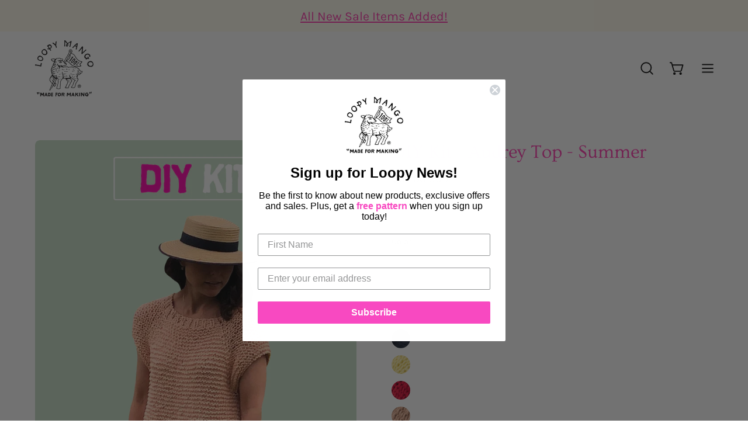

--- FILE ---
content_type: text/html; charset=utf-8
request_url: https://loopymango.com/products/diy-kit-audrey-top-down-tee-summer
body_size: 49020
content:
<!doctype html>
<html class="no-js no-touch" lang="en">
<head>  <meta charset="utf-8">
  <meta http-equiv='X-UA-Compatible' content='IE=edge'>
  <meta name="viewport" content="width=device-width, height=device-height, initial-scale=1.0, minimum-scale=1.0">
  <link rel="canonical" href="https://loopymango.com/products/diy-kit-audrey-top-down-tee-summer" />
  <link rel="preconnect" href="https://cdn.shopify.com" crossorigin>
  <link rel="preconnect" href="https://fonts.shopify.com" crossorigin>
  <link rel="preconnect" href="https://monorail-edge.shopifysvc.com" crossorigin>

  <link href="//loopymango.com/cdn/shop/t/81/assets/theme.css?v=14419644786640420871689585648" as="style" rel="preload">
  <link href="//loopymango.com/cdn/shop/t/81/assets/lazysizes.min.js?v=111431644619468174291689585648" as="script" rel="preload">
  <link href="//loopymango.com/cdn/shop/t/81/assets/vendor.js?v=74877493214922022811689585648" as="script" rel="preload">
  <link href="//loopymango.com/cdn/shop/t/81/assets/theme.js?v=96355653697188181151689604429" as="script" rel="preload">

  <link rel="preload" as="image" href="//loopymango.com/cdn/shop/t/81/assets/loading.svg?v=91665432863842511931689585648"><style data-shopify>:root { --loader-image-size: 150px; }:root { --loader-image-size: 320px; }html:not(.is-loading) .loading-overlay { opacity: 0; visibility: hidden; pointer-events: none; }
    .loading-overlay { position: fixed; top: 0; left: 0; z-index: 99999; width: 100vw; height: 100vh; display: flex; align-items: center; justify-content: center; background: var(--bg); transition: opacity 0.3s ease-out, visibility 0s linear 0.3s; }
    .loading-overlay .loader__image--fallback { width: 320px; height: 100%; background: var(--loader-image) no-repeat center center/contain; }
    .loader__image__holder { position: absolute; top: 0; left: 0; width: 100%; height: 100%; font-size: 0; display: flex; align-items: center; justify-content: center; animation: pulse-loading 2s infinite ease-in-out; }
    .loader__image { max-width: 150px; height: auto; object-fit: contain; }</style><script>
    const loadingAppearance = "once";
    const loaded = sessionStorage.getItem('loaded');

    if (loadingAppearance === 'once') {
      if (loaded === null) {
        sessionStorage.setItem('loaded', true);
        document.documentElement.classList.add('is-loading');
      }
    } else {
      document.documentElement.classList.add('is-loading');
    }
  </script><link rel="shortcut icon" href="//loopymango.com/cdn/shop/files/loopymango_logo_32x32.jpg?v=1659638365" type="image/png" />
  <title>DIY Kit - Audrey Top - Summer &ndash; Loopy Mango</title><meta name="description" content="DIY Kit - Audrey Top After checkout, you will receive a PDF digital copy of the pattern by email! This top is worked in the round from the neck to the armholes, then stitches are placed on hold for the sleeves while the body is worked in the round to the bottom edge, with A-line shaping. When the body is complete, the "><link rel="preload" as="font" href="//loopymango.com/cdn/fonts/karla/karla_n4.40497e07df527e6a50e58fb17ef1950c72f3e32c.woff2" type="font/woff2" crossorigin><link rel="preload" as="font" href="//loopymango.com/cdn/fonts/ovo/ovo_n4.cbcdfe6a371e62394cce345894111238d5c755fe.woff2" type="font/woff2" crossorigin>

<meta property="og:site_name" content="Loopy Mango">
<meta property="og:url" content="https://loopymango.com/products/diy-kit-audrey-top-down-tee-summer">
<meta property="og:title" content="DIY Kit - Audrey Top - Summer">
<meta property="og:type" content="product">
<meta property="og:description" content="DIY Kit - Audrey Top After checkout, you will receive a PDF digital copy of the pattern by email! This top is worked in the round from the neck to the armholes, then stitches are placed on hold for the sleeves while the body is worked in the round to the bottom edge, with A-line shaping. When the body is complete, the "><meta property="og:image" content="http://loopymango.com/cdn/shop/files/audrytop_kit.png?v=1688660803">
  <meta property="og:image:secure_url" content="https://loopymango.com/cdn/shop/files/audrytop_kit.png?v=1688660803">
  <meta property="og:image:width" content="1577">
  <meta property="og:image:height" content="2200"><meta property="og:price:amount" content="92.00">
  <meta property="og:price:currency" content="USD"><meta name="twitter:site" content="@loopymango"><meta name="twitter:card" content="summary_large_image">
<meta name="twitter:title" content="DIY Kit - Audrey Top - Summer">
<meta name="twitter:description" content="DIY Kit - Audrey Top After checkout, you will receive a PDF digital copy of the pattern by email! This top is worked in the round from the neck to the armholes, then stitches are placed on hold for the sleeves while the body is worked in the round to the bottom edge, with A-line shaping. When the body is complete, the ">
<style data-shopify>@font-face {
  font-family: Ovo;
  font-weight: 400;
  font-style: normal;
  font-display: swap;
  src: url("//loopymango.com/cdn/fonts/ovo/ovo_n4.cbcdfe6a371e62394cce345894111238d5c755fe.woff2") format("woff2"),
       url("//loopymango.com/cdn/fonts/ovo/ovo_n4.45d7366896f09aaf8686b8a5de287b8fbe74e5ee.woff") format("woff");
}

@font-face {
  font-family: Karla;
  font-weight: 400;
  font-style: normal;
  font-display: swap;
  src: url("//loopymango.com/cdn/fonts/karla/karla_n4.40497e07df527e6a50e58fb17ef1950c72f3e32c.woff2") format("woff2"),
       url("//loopymango.com/cdn/fonts/karla/karla_n4.e9f6f9de321061073c6bfe03c28976ba8ce6ee18.woff") format("woff");
}









  @font-face {
  font-family: Karla;
  font-weight: 200;
  font-style: normal;
  font-display: swap;
  src: url("//loopymango.com/cdn/fonts/karla/karla_n2.c01c6abcceb59c2dfbe53f16f2fa746054360e79.woff2") format("woff2"),
       url("//loopymango.com/cdn/fonts/karla/karla_n2.1b2a0e8e4007556430943b5a277c57af80b4e6d6.woff") format("woff");
}




  @font-face {
  font-family: Karla;
  font-weight: 500;
  font-style: normal;
  font-display: swap;
  src: url("//loopymango.com/cdn/fonts/karla/karla_n5.0f2c50ba88af8c39d2756f2fc9dfccf18f808828.woff2") format("woff2"),
       url("//loopymango.com/cdn/fonts/karla/karla_n5.88d3e57f788ee4a41fa11fc99b9881ce077acdc2.woff") format("woff");
}




  @font-face {
  font-family: Karla;
  font-weight: 400;
  font-style: italic;
  font-display: swap;
  src: url("//loopymango.com/cdn/fonts/karla/karla_i4.2086039c16bcc3a78a72a2f7b471e3c4a7f873a6.woff2") format("woff2"),
       url("//loopymango.com/cdn/fonts/karla/karla_i4.7b9f59841a5960c16fa2a897a0716c8ebb183221.woff") format("woff");
}




  @font-face {
  font-family: Karla;
  font-weight: 700;
  font-style: italic;
  font-display: swap;
  src: url("//loopymango.com/cdn/fonts/karla/karla_i7.fe031cd65d6e02906286add4f6dda06afc2615f0.woff2") format("woff2"),
       url("//loopymango.com/cdn/fonts/karla/karla_i7.816d4949fa7f7d79314595d7003eda5b44e959e3.woff") format("woff");
}


:root {--COLOR-PRIMARY-OPPOSITE: #000000;
  --COLOR-PRIMARY-OPPOSITE-ALPHA-20: rgba(0, 0, 0, 0.2);
  --COLOR-PRIMARY-LIGHTEN-DARKEN-ALPHA-20: rgba(146, 195, 209, 0.2);
  --COLOR-PRIMARY-LIGHTEN-DARKEN-ALPHA-30: rgba(146, 195, 209, 0.3);

  --PRIMARY-BUTTONS-COLOR-BG: #b6d7e0;
  --PRIMARY-BUTTONS-COLOR-TEXT: #000000;
  --PRIMARY-BUTTONS-COLOR-BORDER: #b6d7e0;

  --PRIMARY-BUTTONS-COLOR-LIGHTEN-DARKEN: #92c3d1;

  --PRIMARY-BUTTONS-COLOR-ALPHA-05: rgba(182, 215, 224, 0.05);
  --PRIMARY-BUTTONS-COLOR-ALPHA-10: rgba(182, 215, 224, 0.1);
  --PRIMARY-BUTTONS-COLOR-ALPHA-50: rgba(182, 215, 224, 0.5);--COLOR-SECONDARY-OPPOSITE: #ffffff;
  --COLOR-SECONDARY-OPPOSITE-ALPHA-20: rgba(255, 255, 255, 0.2);
  --COLOR-SECONDARY-LIGHTEN-DARKEN-ALPHA-20: rgba(255, 109, 195, 0.2);
  --COLOR-SECONDARY-LIGHTEN-DARKEN-ALPHA-30: rgba(255, 109, 195, 0.3);

  --SECONDARY-BUTTONS-COLOR-BG: #ff3aae;
  --SECONDARY-BUTTONS-COLOR-TEXT: #ffffff;
  --SECONDARY-BUTTONS-COLOR-BORDER: #ff3aae;

  --SECONDARY-BUTTONS-COLOR-ALPHA-05: rgba(255, 58, 174, 0.05);
  --SECONDARY-BUTTONS-COLOR-ALPHA-10: rgba(255, 58, 174, 0.1);
  --SECONDARY-BUTTONS-COLOR-ALPHA-50: rgba(255, 58, 174, 0.5);--OUTLINE-BUTTONS-PRIMARY-BG: transparent;
  --OUTLINE-BUTTONS-PRIMARY-TEXT: #b6d7e0;
  --OUTLINE-BUTTONS-PRIMARY-BORDER: #b6d7e0;
  --OUTLINE-BUTTONS-PRIMARY-BG-HOVER: rgba(146, 195, 209, 0.2);

  --OUTLINE-BUTTONS-SECONDARY-BG: transparent;
  --OUTLINE-BUTTONS-SECONDARY-TEXT: #ff3aae;
  --OUTLINE-BUTTONS-SECONDARY-BORDER: #ff3aae;
  --OUTLINE-BUTTONS-SECONDARY-BG-HOVER: rgba(255, 109, 195, 0.2);

  --OUTLINE-BUTTONS-WHITE-BG: transparent;
  --OUTLINE-BUTTONS-WHITE-TEXT: #ffffff;
  --OUTLINE-BUTTONS-WHITE-BORDER: #ffffff;

  --OUTLINE-BUTTONS-BLACK-BG: transparent;
  --OUTLINE-BUTTONS-BLACK-TEXT: #000000;
  --OUTLINE-BUTTONS-BLACK-BORDER: #000000;--OUTLINE-SOLID-BUTTONS-PRIMARY-BG: #b6d7e0;
  --OUTLINE-SOLID-BUTTONS-PRIMARY-TEXT: #000000;
  --OUTLINE-SOLID-BUTTONS-PRIMARY-BORDER: #000000;
  --OUTLINE-SOLID-BUTTONS-PRIMARY-BG-HOVER: rgba(0, 0, 0, 0.2);

  --OUTLINE-SOLID-BUTTONS-SECONDARY-BG: #ff3aae;
  --OUTLINE-SOLID-BUTTONS-SECONDARY-TEXT: #ffffff;
  --OUTLINE-SOLID-BUTTONS-SECONDARY-BORDER: #ffffff;
  --OUTLINE-SOLID-BUTTONS-SECONDARY-BG-HOVER: rgba(255, 255, 255, 0.2);

  --OUTLINE-SOLID-BUTTONS-WHITE-BG: #ffffff;
  --OUTLINE-SOLID-BUTTONS-WHITE-TEXT: #000000;
  --OUTLINE-SOLID-BUTTONS-WHITE-BORDER: #000000;

  --OUTLINE-SOLID-BUTTONS-BLACK-BG: #000000;
  --OUTLINE-SOLID-BUTTONS-BLACK-TEXT: #ffffff;
  --OUTLINE-SOLID-BUTTONS-BLACK-BORDER: #ffffff;--COLOR-HEADING: #ff3aae;
  --COLOR-TEXT: #0d0d0d;
  --COLOR-TEXT-DARKEN: #000000;
  --COLOR-TEXT-LIGHTEN: #404040;
  --COLOR-TEXT-ALPHA-5: rgba(13, 13, 13, 0.05);
  --COLOR-TEXT-ALPHA-8: rgba(13, 13, 13, 0.08);
  --COLOR-TEXT-ALPHA-10: rgba(13, 13, 13, 0.1);
  --COLOR-TEXT-ALPHA-15: rgba(13, 13, 13, 0.15);
  --COLOR-TEXT-ALPHA-20: rgba(13, 13, 13, 0.2);
  --COLOR-TEXT-ALPHA-25: rgba(13, 13, 13, 0.25);
  --COLOR-TEXT-ALPHA-50: rgba(13, 13, 13, 0.5);
  --COLOR-TEXT-ALPHA-60: rgba(13, 13, 13, 0.6);
  --COLOR-TEXT-ALPHA-85: rgba(13, 13, 13, 0.85);

  --COLOR-BG: #ffffff;
  --COLOR-BG-ALPHA-25: rgba(255, 255, 255, 0.25);
  --COLOR-BG-ALPHA-35: rgba(255, 255, 255, 0.35);
  --COLOR-BG-ALPHA-60: rgba(255, 255, 255, 0.6);
  --COLOR-BG-ALPHA-65: rgba(255, 255, 255, 0.65);
  --COLOR-BG-ALPHA-85: rgba(255, 255, 255, 0.85);
  --COLOR-BG-OVERLAY: rgba(255, 255, 255, 0.75);
  --COLOR-BG-DARKEN: #e6e6e6;
  --COLOR-BG-LIGHTEN-DARKEN: #e6e6e6;
  --COLOR-BG-LIGHTEN-DARKEN-2: #cdcdcd;
  --COLOR-BG-LIGHTEN-DARKEN-3: #b3b3b3;
  --COLOR-BG-LIGHTEN-DARKEN-4: #9a9a9a;
  --COLOR-BG-LIGHTEN-DARKEN-CONTRAST: #b3b3b3;
  --COLOR-BG-LIGHTEN-DARKEN-CONTRAST-2: #999999;
  --COLOR-BG-LIGHTEN-DARKEN-CONTRAST-3: #808080;
  --COLOR-BG-LIGHTEN-DARKEN-CONTRAST-4: #666666;

  --COLOR-BG-SECONDARY: #fffced;
  --COLOR-BG-SECONDARY-LIGHTEN-DARKEN: #fff4ba;
  --COLOR-BG-SECONDARY-LIGHTEN-DARKEN-CONTRAST: #edc600;

  --COLOR-BG-ACCENT: #f9f5f5;

  --COLOR-INPUT-BG: #ffffff;

  --COLOR-ACCENT: #ff3aae;
  --COLOR-ACCENT-TEXT: #fff;

  --COLOR-BORDER: #ff3aae;
  --COLOR-BORDER-ALPHA-15: rgba(255, 58, 174, 0.15);
  --COLOR-BORDER-ALPHA-30: rgba(255, 58, 174, 0.3);
  --COLOR-BORDER-ALPHA-50: rgba(255, 58, 174, 0.5);
  --COLOR-BORDER-ALPHA-65: rgba(255, 58, 174, 0.65);
  --COLOR-BORDER-LIGHTEN-DARKEN: #ffd3ed;
  --COLOR-BORDER-HAIRLINE: #f7f7f7;

  --COLOR-SALE-BG: #004ac7;
  --COLOR-SALE-TEXT: #ffffff;
  --COLOR-CUSTOM-BG: #0d6e70;
  --COLOR-CUSTOM-TEXT: #ffffff;
  --COLOR-SOLD-BG: #0d0d0d;
  --COLOR-SOLD-TEXT: #ffffff;
  --COLOR-SAVING-BG: #ff3aae;
  --COLOR-SAVING-TEXT: #ffffff;

  --COLOR-WHITE-BLACK: fff;
  --COLOR-BLACK-WHITE: #000;--COLOR-DISABLED-GREY: rgba(13, 13, 13, 0.05);
  --COLOR-DISABLED-GREY-DARKEN: rgba(13, 13, 13, 0.45);
  --COLOR-ERROR: #D02E2E;
  --COLOR-ERROR-BG: #f3cbcb;
  --COLOR-SUCCESS: #56AD6A;
  --COLOR-SUCCESS-BG: #ECFEF0;
  --COLOR-WARN: #ECBD5E;
  --COLOR-TRANSPARENT: rgba(255, 255, 255, 0);

  --COLOR-WHITE: #ffffff;
  --COLOR-WHITE-DARKEN: #f2f2f2;
  --COLOR-WHITE-ALPHA-10: rgba(255, 255, 255, 0.1);
  --COLOR-WHITE-ALPHA-20: rgba(255, 255, 255, 0.2);
  --COLOR-WHITE-ALPHA-25: rgba(255, 255, 255, 0.25);
  --COLOR-WHITE-ALPHA-50: rgba(255, 255, 255, 0.5);
  --COLOR-WHITE-ALPHA-60: rgba(255, 255, 255, 0.6);
  --COLOR-BLACK: #000000;
  --COLOR-BLACK-LIGHTEN: #1a1a1a;
  --COLOR-BLACK-ALPHA-10: rgba(0, 0, 0, 0.1);
  --COLOR-BLACK-ALPHA-20: rgba(0, 0, 0, 0.2);
  --COLOR-BLACK-ALPHA-25: rgba(0, 0, 0, 0.25);
  --COLOR-BLACK-ALPHA-50: rgba(0, 0, 0, 0.5);
  --COLOR-BLACK-ALPHA-60: rgba(0, 0, 0, 0.6);--FONT-STACK-BODY: Karla, sans-serif;
  --FONT-STYLE-BODY: normal;
  --FONT-STYLE-BODY-ITALIC: italic;
  --FONT-ADJUST-BODY: 1.05;

  --FONT-WEIGHT-BODY: 400;
  --FONT-WEIGHT-BODY-LIGHT: 200;
  --FONT-WEIGHT-BODY-MEDIUM: 700;
  --FONT-WEIGHT-BODY-BOLD: 500;

  --FONT-STACK-HEADING: Ovo, serif;
  --FONT-STYLE-HEADING: normal;
  --FONT-STYLE-HEADING-ITALIC: ;
  --FONT-ADJUST-HEADING: 1.0;

  --FONT-WEIGHT-HEADING: 400;
  --FONT-WEIGHT-HEADING-LIGHT: 300;
  --FONT-WEIGHT-HEADING-MEDIUM: 500;
  --FONT-WEIGHT-HEADING-BOLD: 600;

  --FONT-STACK-NAV: Karla, sans-serif;
  --FONT-STYLE-NAV: normal;
  --FONT-STYLE-NAV-ITALIC: italic;
  --FONT-ADJUST-NAV: 0.95;

  --FONT-WEIGHT-NAV: 400;
  --FONT-WEIGHT-NAV-LIGHT: 200;
  --FONT-WEIGHT-NAV-MEDIUM: 700;
  --FONT-WEIGHT-NAV-BOLD: 500;

  --FONT-STACK-BUTTON: Karla, sans-serif;
  --FONT-STYLE-BUTTON: normal;
  --FONT-STYLE-BUTTON-ITALIC: italic;
  --FONT-ADJUST-BUTTON: 1.0;

  --FONT-WEIGHT-BUTTON: 400;
  --FONT-WEIGHT-BUTTON-MEDIUM: 700;
  --FONT-WEIGHT-BUTTON-BOLD: 500;

  --FONT-STACK-SUBHEADING: Karla, sans-serif;
  --FONT-STYLE-SUBHEADING: normal;
  --FONT-STYLE-SUBHEADING-ITALIC: italic;
  --FONT-ADJUST-SUBHEADING: 1.0;

  --FONT-WEIGHT-SUBHEADING: 400;
  --FONT-WEIGHT-SUBHEADING-LIGHT: 200;
  --FONT-WEIGHT-SUBHEADING-MEDIUM: 700;
  --FONT-WEIGHT-SUBHEADING-BOLD: 500;

  

  --LETTER-SPACING-SUBHEADING: 0.0em;
  --LETTER-SPACING-BUTTON: -0.025em;

  --BUTTON-TEXT-CAPS: uppercase;
  --SUBHEADING-TEXT-CAPS: none;--FONT-SIZE-INPUT: 1.05rem;--RADIUS: 8px;
  --RADIUS-SMALL: 8px;
  --RADIUS-TINY: 8px;
  --RADIUS-BADGE: 3px;
  --RADIUS-CHECKBOX: 4px;
  --RADIUS-TEXTAREA: 8px;--PRODUCT-MEDIA-PADDING-TOP: 150.0%;--BORDER-WIDTH: 2px;--STROKE-WIDTH: 18px;--SITE-WIDTH: 1440px;
  --SITE-WIDTH-NARROW: 840px;--ICON-ARROW-RIGHT: url( "//loopymango.com/cdn/shop/t/81/assets/icon-chevron-right-bold.svg?v=56684163991099016191689585648" );--loading-svg: url( "//loopymango.com/cdn/shop/t/81/assets/loading.svg?v=91665432863842511931689585648" );
  --icon-check: url( "//loopymango.com/cdn/shop/t/81/assets/icon-check.svg?v=175316081881880408121689585648" );
  --icon-check-swatch: url( "//loopymango.com/cdn/shop/t/81/assets/icon-check-swatch.svg?v=131897745589030387781689585648" );
  --icon-zoom-in: url( "//loopymango.com/cdn/shop/t/81/assets/icon-zoom-in.svg?v=157433013461716915331689585648" );
  --icon-zoom-out: url( "//loopymango.com/cdn/shop/t/81/assets/icon-zoom-out.svg?v=164909107869959372931689585648" );--collection-sticky-bar-height: 0px;
  --collection-image-padding-top: 60%;

  --drawer-width: 400px;
  --drawer-transition: transform 0.4s cubic-bezier(0.46, 0.01, 0.32, 1);--gutter: 60px;
  --gutter-mobile: 20px;
  --grid-gutter: 20px;
  --grid-gutter-mobile: 35px;--inner: 20px;
  --inner-tablet: 18px;
  --inner-mobile: 16px;--grid: repeat(4, minmax(0, 1fr));
  --grid-tablet: repeat(3, minmax(0, 1fr));
  --grid-mobile: repeat(2, minmax(0, 1fr));
  --megamenu-grid: repeat(4, minmax(0, 1fr));
  --grid-row: 1 / span 4;--scrollbar-width: 0px;--overlay: #000;
  --overlay-opacity: 1;--swatch-width: 40px;
  --swatch-height: 20px;
  --swatch-size: 32px;
  --swatch-size-mobile: 30px;

  
  --move-offset: 20px;

  
  --autoplay-speed: 2200ms;

  

    --filter-bg: 1.0;
    --product-filter-bg: 1.0;}</style><link href="//loopymango.com/cdn/shop/t/81/assets/theme.css?v=14419644786640420871689585648" rel="stylesheet" type="text/css" media="all" /><script type="text/javascript">
    if (window.MSInputMethodContext && document.documentMode) {
      var scripts = document.getElementsByTagName('script')[0];
      var polyfill = document.createElement("script");
      polyfill.defer = true;
      polyfill.src = "//loopymango.com/cdn/shop/t/81/assets/ie11.js?v=164037955086922138091689585648";

      scripts.parentNode.insertBefore(polyfill, scripts);

      document.documentElement.classList.add('ie11');
    } else {
      document.documentElement.className = document.documentElement.className.replace('no-js', 'js');
    }

    document.addEventListener('lazyloaded', (e) => {
      const lazyImage = e.target.parentNode;
      if (lazyImage.classList.contains('lazy-image')) {
        // Wait for the fade in images animation to complete
        setTimeout(() => {
          lazyImage.style.backgroundImage = 'none';
        }, 500);
      }
    });

    let root = '/';
    if (root[root.length - 1] !== '/') {
      root = `${root}/`;
    }

    window.theme = {
      routes: {
        root: root,
        cart_url: "\/cart",
        cart_add_url: "\/cart\/add",
        cart_change_url: "\/cart\/change",
        shop_url: "https:\/\/loopymango.com",
        predictiveSearchUrl: '/search/suggest',
        product_recommendations_url: "\/recommendations\/products"
      },
      assets: {
        photoswipe: '//loopymango.com/cdn/shop/t/81/assets/photoswipe.js?v=162613001030112971491689585648',
        smoothscroll: '//loopymango.com/cdn/shop/t/81/assets/smoothscroll.js?v=37906625415260927261689585648',
        no_image: "//loopymango.com/cdn/shopifycloud/storefront/assets/no-image-2048-a2addb12_1024x.gif",
        swatches: '//loopymango.com/cdn/shop/t/81/assets/swatches.json?v=20363051620969133381755888752',
        base: "//loopymango.com/cdn/shop/t/81/assets/"
      },
      strings: {
        add_to_cart: "Add to Cart",
        cart_acceptance_error: "You must accept our terms and conditions.",
        cart_empty: "Your cart is currently empty.",
        cart_price: "Price",
        cart_quantity: "Quantity",
        cart_items_one: "{{ count }} item",
        cart_items_many: "{{ count }} items",
        cart_title: "Cart",
        cart_total: "Total",
        continue_shopping: "Continue Shopping",
        free: "Free",
        limit_error: "Sorry, looks like we don\u0026#39;t have enough of this product.",
        preorder: "Pre-Order",
        remove: "Remove",
        sale_badge_text: "Sale",
        saving_badge: "Save {{ discount }}",
        saving_up_to_badge: "Save up to {{ discount }}",
        sold_out: "Sold Out",
        subscription: "Subscription",
        unavailable: "Unavailable",
        unit_price_label: "Unit price",
        unit_price_separator: "per",
        zero_qty_error: "Quantity must be greater than 0.",
        delete_confirm: "Are you sure you wish to delete this address?",
        newsletter_product_availability: "Notify Me When It’s Available"
      },
      icons: {
        plus: '<svg aria-hidden="true" focusable="false" role="presentation" class="icon icon-toggle-plus" viewBox="0 0 192 192"><path d="M30 96h132M96 30v132" stroke="currentColor" stroke-linecap="round" stroke-linejoin="round"/></svg>',
        minus: '<svg aria-hidden="true" focusable="false" role="presentation" class="icon icon-toggle-minus" viewBox="0 0 192 192"><path d="M30 96h132" stroke="currentColor" stroke-linecap="round" stroke-linejoin="round"/></svg>',
        close: '<svg aria-hidden="true" focusable="false" role="presentation" class="icon icon-close" viewBox="0 0 192 192"><path d="M150 42 42 150M150 150 42 42" stroke="currentColor" stroke-linecap="round" stroke-linejoin="round"/></svg>'
      },
      settings: {
        animations: false,
        cartType: "page",
        enableAcceptTerms: false,
        enableInfinityScroll: false,
        enablePaymentButton: false,
        gridImageSize: "cover",
        gridImageAspectRatio: 1.5,
        mobileMenuBehaviour: "trigger",
        productGridHover: "image",
        savingBadgeType: "percentage",
        showSaleBadge: true,
        showSoldBadge: true,
        showSavingBadge: true,
        quickBuy: "none",
        suggestArticles: false,
        suggestCollections: false,
        suggestProducts: true,
        suggestPages: false,
        suggestionsResultsLimit: 10,
        currency_code_enable: true,
        hideInventoryCount: false,
        enableColorSwatchesCollection: true,
      },
      sizes: {
        mobile: 480,
        small: 768,
        large: 1024,
        widescreen: 1440
      },
      moneyFormat: "${{amount}}",
      moneyWithCurrencyFormat: "${{amount}} USD",
      subtotal: 0,
      info: {
        name: 'Palo Alto'
      },
      version: '5.0.0'
    };
    window.lazySizesConfig = window.lazySizesConfig || {};
    window.lazySizesConfig.preloadAfterLoad = true;
    window.PaloAlto = window.PaloAlto || {};
    window.slate = window.slate || {};
    window.isHeaderTransparent = false;
    window.stickyHeaderHeight = 60;
    window.lastWindowWidth = window.innerWidth || document.documentElement.clientWidth;
  </script>
  <script src="//loopymango.com/cdn/shop/t/81/assets/lazysizes.min.js?v=111431644619468174291689585648" async="async"></script><script src="//loopymango.com/cdn/shop/t/81/assets/vendor.js?v=74877493214922022811689585648" defer="defer"></script>
  <script src="//loopymango.com/cdn/shop/t/81/assets/theme.js?v=96355653697188181151689604429" defer="defer"></script><script>window.performance && window.performance.mark && window.performance.mark('shopify.content_for_header.start');</script><meta name="google-site-verification" content="ieBlmLxNHvldXDt-z8mGUvC4EmfAGRbyMFKvtDhhoCQ">
<meta name="facebook-domain-verification" content="pua9vutxj9ao040b6b4ii337lkqjtp">
<meta name="facebook-domain-verification" content="c4lb5woltgq3a8wzg3lvb8e4yi45ch">
<meta name="google-site-verification" content="ieBlmLxNHvldXDt-z8mGUvC4EmfAGRbyMFKvtDhhoCQ">
<meta id="shopify-digital-wallet" name="shopify-digital-wallet" content="/2496132/digital_wallets/dialog">
<meta name="shopify-checkout-api-token" content="665b015e49e002addca6ad56d60dd037">
<meta id="in-context-paypal-metadata" data-shop-id="2496132" data-venmo-supported="true" data-environment="production" data-locale="en_US" data-paypal-v4="true" data-currency="USD">
<link rel="alternate" hreflang="x-default" href="https://loopymango.com/products/diy-kit-audrey-top-down-tee-summer">
<link rel="alternate" hreflang="en-CA" href="https://loopymango.com/en-ca/products/diy-kit-audrey-top-down-tee-summer">
<link rel="alternate" type="application/json+oembed" href="https://loopymango.com/products/diy-kit-audrey-top-down-tee-summer.oembed">
<script async="async" src="/checkouts/internal/preloads.js?locale=en-US"></script>
<link rel="preconnect" href="https://shop.app" crossorigin="anonymous">
<script async="async" src="https://shop.app/checkouts/internal/preloads.js?locale=en-US&shop_id=2496132" crossorigin="anonymous"></script>
<script id="apple-pay-shop-capabilities" type="application/json">{"shopId":2496132,"countryCode":"US","currencyCode":"USD","merchantCapabilities":["supports3DS"],"merchantId":"gid:\/\/shopify\/Shop\/2496132","merchantName":"Loopy Mango","requiredBillingContactFields":["postalAddress","email","phone"],"requiredShippingContactFields":["postalAddress","email","phone"],"shippingType":"shipping","supportedNetworks":["visa","masterCard","amex","discover","elo","jcb"],"total":{"type":"pending","label":"Loopy Mango","amount":"1.00"},"shopifyPaymentsEnabled":true,"supportsSubscriptions":true}</script>
<script id="shopify-features" type="application/json">{"accessToken":"665b015e49e002addca6ad56d60dd037","betas":["rich-media-storefront-analytics"],"domain":"loopymango.com","predictiveSearch":true,"shopId":2496132,"locale":"en"}</script>
<script>var Shopify = Shopify || {};
Shopify.shop = "loopy-mango.myshopify.com";
Shopify.locale = "en";
Shopify.currency = {"active":"USD","rate":"1.0"};
Shopify.country = "US";
Shopify.theme = {"name":"Palo Alto SC PO 17\/07\/23","id":126117249067,"schema_name":"Palo Alto","schema_version":"5.0.0","theme_store_id":777,"role":"main"};
Shopify.theme.handle = "null";
Shopify.theme.style = {"id":null,"handle":null};
Shopify.cdnHost = "loopymango.com/cdn";
Shopify.routes = Shopify.routes || {};
Shopify.routes.root = "/";</script>
<script type="module">!function(o){(o.Shopify=o.Shopify||{}).modules=!0}(window);</script>
<script>!function(o){function n(){var o=[];function n(){o.push(Array.prototype.slice.apply(arguments))}return n.q=o,n}var t=o.Shopify=o.Shopify||{};t.loadFeatures=n(),t.autoloadFeatures=n()}(window);</script>
<script>
  window.ShopifyPay = window.ShopifyPay || {};
  window.ShopifyPay.apiHost = "shop.app\/pay";
  window.ShopifyPay.redirectState = null;
</script>
<script id="shop-js-analytics" type="application/json">{"pageType":"product"}</script>
<script defer="defer" async type="module" src="//loopymango.com/cdn/shopifycloud/shop-js/modules/v2/client.init-shop-cart-sync_D9rMo2Al.en.esm.js"></script>
<script defer="defer" async type="module" src="//loopymango.com/cdn/shopifycloud/shop-js/modules/v2/chunk.common_CxiRFgWq.esm.js"></script>
<script type="module">
  await import("//loopymango.com/cdn/shopifycloud/shop-js/modules/v2/client.init-shop-cart-sync_D9rMo2Al.en.esm.js");
await import("//loopymango.com/cdn/shopifycloud/shop-js/modules/v2/chunk.common_CxiRFgWq.esm.js");

  window.Shopify.SignInWithShop?.initShopCartSync?.({"fedCMEnabled":true,"windoidEnabled":true});

</script>
<script defer="defer" async type="module" src="//loopymango.com/cdn/shopifycloud/shop-js/modules/v2/client.payment-terms_DQmF-n60.en.esm.js"></script>
<script defer="defer" async type="module" src="//loopymango.com/cdn/shopifycloud/shop-js/modules/v2/chunk.common_CxiRFgWq.esm.js"></script>
<script defer="defer" async type="module" src="//loopymango.com/cdn/shopifycloud/shop-js/modules/v2/chunk.modal_syYdCACb.esm.js"></script>
<script type="module">
  await import("//loopymango.com/cdn/shopifycloud/shop-js/modules/v2/client.payment-terms_DQmF-n60.en.esm.js");
await import("//loopymango.com/cdn/shopifycloud/shop-js/modules/v2/chunk.common_CxiRFgWq.esm.js");
await import("//loopymango.com/cdn/shopifycloud/shop-js/modules/v2/chunk.modal_syYdCACb.esm.js");

  
</script>
<script>
  window.Shopify = window.Shopify || {};
  if (!window.Shopify.featureAssets) window.Shopify.featureAssets = {};
  window.Shopify.featureAssets['shop-js'] = {"shop-cart-sync":["modules/v2/client.shop-cart-sync_B4ZT7whv.en.esm.js","modules/v2/chunk.common_CxiRFgWq.esm.js"],"init-fed-cm":["modules/v2/client.init-fed-cm_BRrGp5G0.en.esm.js","modules/v2/chunk.common_CxiRFgWq.esm.js"],"init-shop-email-lookup-coordinator":["modules/v2/client.init-shop-email-lookup-coordinator_BC540MY1.en.esm.js","modules/v2/chunk.common_CxiRFgWq.esm.js"],"shop-button":["modules/v2/client.shop-button_nlTgGxYh.en.esm.js","modules/v2/chunk.common_CxiRFgWq.esm.js"],"init-shop-cart-sync":["modules/v2/client.init-shop-cart-sync_D9rMo2Al.en.esm.js","modules/v2/chunk.common_CxiRFgWq.esm.js"],"init-windoid":["modules/v2/client.init-windoid_3gKc3KSk.en.esm.js","modules/v2/chunk.common_CxiRFgWq.esm.js"],"shop-login-button":["modules/v2/client.shop-login-button_DMAUQ9OT.en.esm.js","modules/v2/chunk.common_CxiRFgWq.esm.js","modules/v2/chunk.modal_syYdCACb.esm.js"],"shop-cash-offers":["modules/v2/client.shop-cash-offers_CmtUJxLt.en.esm.js","modules/v2/chunk.common_CxiRFgWq.esm.js","modules/v2/chunk.modal_syYdCACb.esm.js"],"shop-toast-manager":["modules/v2/client.shop-toast-manager_yZsKSMhS.en.esm.js","modules/v2/chunk.common_CxiRFgWq.esm.js"],"pay-button":["modules/v2/client.pay-button_Dug2uVVc.en.esm.js","modules/v2/chunk.common_CxiRFgWq.esm.js"],"avatar":["modules/v2/client.avatar_BTnouDA3.en.esm.js"],"init-customer-accounts":["modules/v2/client.init-customer-accounts_ebrhaeXX.en.esm.js","modules/v2/client.shop-login-button_DMAUQ9OT.en.esm.js","modules/v2/chunk.common_CxiRFgWq.esm.js","modules/v2/chunk.modal_syYdCACb.esm.js"],"init-customer-accounts-sign-up":["modules/v2/client.init-customer-accounts-sign-up_6_zNq-7b.en.esm.js","modules/v2/client.shop-login-button_DMAUQ9OT.en.esm.js","modules/v2/chunk.common_CxiRFgWq.esm.js","modules/v2/chunk.modal_syYdCACb.esm.js"],"shop-follow-button":["modules/v2/client.shop-follow-button_2rBiVQsM.en.esm.js","modules/v2/chunk.common_CxiRFgWq.esm.js","modules/v2/chunk.modal_syYdCACb.esm.js"],"init-shop-for-new-customer-accounts":["modules/v2/client.init-shop-for-new-customer-accounts_C6R_yrAL.en.esm.js","modules/v2/client.shop-login-button_DMAUQ9OT.en.esm.js","modules/v2/chunk.common_CxiRFgWq.esm.js","modules/v2/chunk.modal_syYdCACb.esm.js"],"checkout-modal":["modules/v2/client.checkout-modal_Ch6xv_T_.en.esm.js","modules/v2/chunk.common_CxiRFgWq.esm.js","modules/v2/chunk.modal_syYdCACb.esm.js"],"lead-capture":["modules/v2/client.lead-capture_-xSIszTT.en.esm.js","modules/v2/chunk.common_CxiRFgWq.esm.js","modules/v2/chunk.modal_syYdCACb.esm.js"],"shop-login":["modules/v2/client.shop-login_DwdOaDcq.en.esm.js","modules/v2/chunk.common_CxiRFgWq.esm.js","modules/v2/chunk.modal_syYdCACb.esm.js"],"payment-terms":["modules/v2/client.payment-terms_DQmF-n60.en.esm.js","modules/v2/chunk.common_CxiRFgWq.esm.js","modules/v2/chunk.modal_syYdCACb.esm.js"]};
</script>
<script>(function() {
  var isLoaded = false;
  function asyncLoad() {
    if (isLoaded) return;
    isLoaded = true;
    var urls = ["https:\/\/formbuilder.hulkapps.com\/skeletopapp.js?shop=loopy-mango.myshopify.com","https:\/\/www.neowauk.com\/EventProvider\/shopifymodelint_c3077loopy-mango.myshopify.com.js?shop=loopy-mango.myshopify.com","https:\/\/cdn.reamaze.com\/assets\/reamaze-loader.js?shop=loopy-mango.myshopify.com","https:\/\/io.dropinblog.com\/js\/shopify.js?shop=loopy-mango.myshopify.com","https:\/\/cdn.nfcube.com\/instafeed-a52b99c05ec80c8810c706821ae8c06f.js?shop=loopy-mango.myshopify.com","https:\/\/accessories.w3apps.co\/js\/accessories.js?shop=loopy-mango.myshopify.com","https:\/\/productoptions.w3apps.co\/js\/options.js?shop=loopy-mango.myshopify.com","https:\/\/static.klaviyo.com\/onsite\/js\/KUqUCW\/klaviyo.js?company_id=KUqUCW\u0026shop=loopy-mango.myshopify.com","https:\/\/shopify-widget.route.com\/shopify.widget.js?shop=loopy-mango.myshopify.com"];
    for (var i = 0; i < urls.length; i++) {
      var s = document.createElement('script');
      s.type = 'text/javascript';
      s.async = true;
      s.src = urls[i];
      var x = document.getElementsByTagName('script')[0];
      x.parentNode.insertBefore(s, x);
    }
  };
  if(window.attachEvent) {
    window.attachEvent('onload', asyncLoad);
  } else {
    window.addEventListener('load', asyncLoad, false);
  }
})();</script>
<script id="__st">var __st={"a":2496132,"offset":-18000,"reqid":"a6f93dc8-edda-4155-85d9-f09b733d0cc4-1766152703","pageurl":"loopymango.com\/products\/diy-kit-audrey-top-down-tee-summer","u":"50e587d53c7f","p":"product","rtyp":"product","rid":6828673531947};</script>
<script>window.ShopifyPaypalV4VisibilityTracking = true;</script>
<script id="captcha-bootstrap">!function(){'use strict';const t='contact',e='account',n='new_comment',o=[[t,t],['blogs',n],['comments',n],[t,'customer']],c=[[e,'customer_login'],[e,'guest_login'],[e,'recover_customer_password'],[e,'create_customer']],r=t=>t.map((([t,e])=>`form[action*='/${t}']:not([data-nocaptcha='true']) input[name='form_type'][value='${e}']`)).join(','),a=t=>()=>t?[...document.querySelectorAll(t)].map((t=>t.form)):[];function s(){const t=[...o],e=r(t);return a(e)}const i='password',u='form_key',d=['recaptcha-v3-token','g-recaptcha-response','h-captcha-response',i],f=()=>{try{return window.sessionStorage}catch{return}},m='__shopify_v',_=t=>t.elements[u];function p(t,e,n=!1){try{const o=window.sessionStorage,c=JSON.parse(o.getItem(e)),{data:r}=function(t){const{data:e,action:n}=t;return t[m]||n?{data:e,action:n}:{data:t,action:n}}(c);for(const[e,n]of Object.entries(r))t.elements[e]&&(t.elements[e].value=n);n&&o.removeItem(e)}catch(o){console.error('form repopulation failed',{error:o})}}const l='form_type',E='cptcha';function T(t){t.dataset[E]=!0}const w=window,h=w.document,L='Shopify',v='ce_forms',y='captcha';let A=!1;((t,e)=>{const n=(g='f06e6c50-85a8-45c8-87d0-21a2b65856fe',I='https://cdn.shopify.com/shopifycloud/storefront-forms-hcaptcha/ce_storefront_forms_captcha_hcaptcha.v1.5.2.iife.js',D={infoText:'Protected by hCaptcha',privacyText:'Privacy',termsText:'Terms'},(t,e,n)=>{const o=w[L][v],c=o.bindForm;if(c)return c(t,g,e,D).then(n);var r;o.q.push([[t,g,e,D],n]),r=I,A||(h.body.append(Object.assign(h.createElement('script'),{id:'captcha-provider',async:!0,src:r})),A=!0)});var g,I,D;w[L]=w[L]||{},w[L][v]=w[L][v]||{},w[L][v].q=[],w[L][y]=w[L][y]||{},w[L][y].protect=function(t,e){n(t,void 0,e),T(t)},Object.freeze(w[L][y]),function(t,e,n,w,h,L){const[v,y,A,g]=function(t,e,n){const i=e?o:[],u=t?c:[],d=[...i,...u],f=r(d),m=r(i),_=r(d.filter((([t,e])=>n.includes(e))));return[a(f),a(m),a(_),s()]}(w,h,L),I=t=>{const e=t.target;return e instanceof HTMLFormElement?e:e&&e.form},D=t=>v().includes(t);t.addEventListener('submit',(t=>{const e=I(t);if(!e)return;const n=D(e)&&!e.dataset.hcaptchaBound&&!e.dataset.recaptchaBound,o=_(e),c=g().includes(e)&&(!o||!o.value);(n||c)&&t.preventDefault(),c&&!n&&(function(t){try{if(!f())return;!function(t){const e=f();if(!e)return;const n=_(t);if(!n)return;const o=n.value;o&&e.removeItem(o)}(t);const e=Array.from(Array(32),(()=>Math.random().toString(36)[2])).join('');!function(t,e){_(t)||t.append(Object.assign(document.createElement('input'),{type:'hidden',name:u})),t.elements[u].value=e}(t,e),function(t,e){const n=f();if(!n)return;const o=[...t.querySelectorAll(`input[type='${i}']`)].map((({name:t})=>t)),c=[...d,...o],r={};for(const[a,s]of new FormData(t).entries())c.includes(a)||(r[a]=s);n.setItem(e,JSON.stringify({[m]:1,action:t.action,data:r}))}(t,e)}catch(e){console.error('failed to persist form',e)}}(e),e.submit())}));const S=(t,e)=>{t&&!t.dataset[E]&&(n(t,e.some((e=>e===t))),T(t))};for(const o of['focusin','change'])t.addEventListener(o,(t=>{const e=I(t);D(e)&&S(e,y())}));const B=e.get('form_key'),M=e.get(l),P=B&&M;t.addEventListener('DOMContentLoaded',(()=>{const t=y();if(P)for(const e of t)e.elements[l].value===M&&p(e,B);[...new Set([...A(),...v().filter((t=>'true'===t.dataset.shopifyCaptcha))])].forEach((e=>S(e,t)))}))}(h,new URLSearchParams(w.location.search),n,t,e,['guest_login'])})(!0,!0)}();</script>
<script integrity="sha256-4kQ18oKyAcykRKYeNunJcIwy7WH5gtpwJnB7kiuLZ1E=" data-source-attribution="shopify.loadfeatures" defer="defer" src="//loopymango.com/cdn/shopifycloud/storefront/assets/storefront/load_feature-a0a9edcb.js" crossorigin="anonymous"></script>
<script crossorigin="anonymous" defer="defer" src="//loopymango.com/cdn/shopifycloud/storefront/assets/shopify_pay/storefront-65b4c6d7.js?v=20250812"></script>
<script data-source-attribution="shopify.dynamic_checkout.dynamic.init">var Shopify=Shopify||{};Shopify.PaymentButton=Shopify.PaymentButton||{isStorefrontPortableWallets:!0,init:function(){window.Shopify.PaymentButton.init=function(){};var t=document.createElement("script");t.src="https://loopymango.com/cdn/shopifycloud/portable-wallets/latest/portable-wallets.en.js",t.type="module",document.head.appendChild(t)}};
</script>
<script data-source-attribution="shopify.dynamic_checkout.buyer_consent">
  function portableWalletsHideBuyerConsent(e){var t=document.getElementById("shopify-buyer-consent"),n=document.getElementById("shopify-subscription-policy-button");t&&n&&(t.classList.add("hidden"),t.setAttribute("aria-hidden","true"),n.removeEventListener("click",e))}function portableWalletsShowBuyerConsent(e){var t=document.getElementById("shopify-buyer-consent"),n=document.getElementById("shopify-subscription-policy-button");t&&n&&(t.classList.remove("hidden"),t.removeAttribute("aria-hidden"),n.addEventListener("click",e))}window.Shopify?.PaymentButton&&(window.Shopify.PaymentButton.hideBuyerConsent=portableWalletsHideBuyerConsent,window.Shopify.PaymentButton.showBuyerConsent=portableWalletsShowBuyerConsent);
</script>
<script data-source-attribution="shopify.dynamic_checkout.cart.bootstrap">document.addEventListener("DOMContentLoaded",(function(){function t(){return document.querySelector("shopify-accelerated-checkout-cart, shopify-accelerated-checkout")}if(t())Shopify.PaymentButton.init();else{new MutationObserver((function(e,n){t()&&(Shopify.PaymentButton.init(),n.disconnect())})).observe(document.body,{childList:!0,subtree:!0})}}));
</script>
<link id="shopify-accelerated-checkout-styles" rel="stylesheet" media="screen" href="https://loopymango.com/cdn/shopifycloud/portable-wallets/latest/accelerated-checkout-backwards-compat.css" crossorigin="anonymous">
<style id="shopify-accelerated-checkout-cart">
        #shopify-buyer-consent {
  margin-top: 1em;
  display: inline-block;
  width: 100%;
}

#shopify-buyer-consent.hidden {
  display: none;
}

#shopify-subscription-policy-button {
  background: none;
  border: none;
  padding: 0;
  text-decoration: underline;
  font-size: inherit;
  cursor: pointer;
}

#shopify-subscription-policy-button::before {
  box-shadow: none;
}

      </style>

<script>window.performance && window.performance.mark && window.performance.mark('shopify.content_for_header.end');</script>

<script>
    window.BOLD = window.BOLD || {};
        window.BOLD.options = window.BOLD.options || {};
        window.BOLD.options.settings = window.BOLD.options.settings || {};
        window.BOLD.options.settings.v1_variant_mode = window.BOLD.options.settings.v1_variant_mode || true;
        window.BOLD.options.settings.hybrid_fix_auto_insert_inputs =
        window.BOLD.options.settings.hybrid_fix_auto_insert_inputs || true;
</script>
<script>window.BOLD = window.BOLD || {};
    window.BOLD.common = window.BOLD.common || {};
    window.BOLD.common.Shopify = window.BOLD.common.Shopify || {};
    window.BOLD.common.Shopify.shop = {
      domain: 'loopymango.com',
      permanent_domain: 'loopy-mango.myshopify.com',
      url: 'https://loopymango.com',
      secure_url: 'https://loopymango.com',money_format: "${{amount}}",currency: "USD"
    };
    window.BOLD.common.Shopify.customer = {
      id: null,
      tags: null,
    };
    window.BOLD.common.Shopify.cart = {"note":null,"attributes":{},"original_total_price":0,"total_price":0,"total_discount":0,"total_weight":0.0,"item_count":0,"items":[],"requires_shipping":false,"currency":"USD","items_subtotal_price":0,"cart_level_discount_applications":[],"checkout_charge_amount":0};
    window.BOLD.common.template = 'product';window.BOLD.common.Shopify.formatMoney = function(money, format) {
        function n(t, e) {
            return "undefined" == typeof t ? e : t
        }
        function r(t, e, r, i) {
            if (e = n(e, 2),
                r = n(r, ","),
                i = n(i, "."),
            isNaN(t) || null == t)
                return 0;
            t = (t / 100).toFixed(e);
            var o = t.split(".")
                , a = o[0].replace(/(\d)(?=(\d\d\d)+(?!\d))/g, "$1" + r)
                , s = o[1] ? i + o[1] : "";
            return a + s
        }
        "string" == typeof money && (money = money.replace(".", ""));
        var i = ""
            , o = /\{\{\s*(\w+)\s*\}\}/
            , a = format || window.BOLD.common.Shopify.shop.money_format || window.Shopify.money_format || "$ {{ amount }}";
        switch (a.match(o)[1]) {
            case "amount":
                i = r(money, 2, ",", ".");
                break;
            case "amount_no_decimals":
                i = r(money, 0, ",", ".");
                break;
            case "amount_with_comma_separator":
                i = r(money, 2, ".", ",");
                break;
            case "amount_no_decimals_with_comma_separator":
                i = r(money, 0, ".", ",");
                break;
            case "amount_with_space_separator":
                i = r(money, 2, " ", ",");
                break;
            case "amount_no_decimals_with_space_separator":
                i = r(money, 0, " ", ",");
                break;
            case "amount_with_apostrophe_separator":
                i = r(money, 2, "'", ".");
                break;
        }
        return a.replace(o, i);
    };
    window.BOLD.common.Shopify.saveProduct = function (handle, product) {
      if (typeof handle === 'string' && typeof window.BOLD.common.Shopify.products[handle] === 'undefined') {
        if (typeof product === 'number') {
          window.BOLD.common.Shopify.handles[product] = handle;
          product = { id: product };
        }
        window.BOLD.common.Shopify.products[handle] = product;
      }
    };
    window.BOLD.common.Shopify.saveVariant = function (variant_id, variant) {
      if (typeof variant_id === 'number' && typeof window.BOLD.common.Shopify.variants[variant_id] === 'undefined') {
        window.BOLD.common.Shopify.variants[variant_id] = variant;
      }
    };window.BOLD.common.Shopify.products = window.BOLD.common.Shopify.products || {};
    window.BOLD.common.Shopify.variants = window.BOLD.common.Shopify.variants || {};
    window.BOLD.common.Shopify.handles = window.BOLD.common.Shopify.handles || {};window.BOLD.common.Shopify.handle = "diy-kit-audrey-top-down-tee-summer"
window.BOLD.common.Shopify.saveProduct("diy-kit-audrey-top-down-tee-summer", 6828673531947);window.BOLD.common.Shopify.saveVariant(40022091497515, { product_id: 6828673531947, product_handle: "diy-kit-audrey-top-down-tee-summer", price: 9200, group_id: '', csp_metafield: {}});window.BOLD.common.Shopify.saveVariant(40022091563051, { product_id: 6828673531947, product_handle: "diy-kit-audrey-top-down-tee-summer", price: 10800, group_id: '', csp_metafield: {}});window.BOLD.common.Shopify.saveVariant(40022091628587, { product_id: 6828673531947, product_handle: "diy-kit-audrey-top-down-tee-summer", price: 12400, group_id: '', csp_metafield: {}});window.BOLD.common.Shopify.saveVariant(40022091694123, { product_id: 6828673531947, product_handle: "diy-kit-audrey-top-down-tee-summer", price: 14000, group_id: '', csp_metafield: {}});window.BOLD.common.Shopify.saveVariant(40022091792427, { product_id: 6828673531947, product_handle: "diy-kit-audrey-top-down-tee-summer", price: 15800, group_id: '', csp_metafield: {}});window.BOLD.common.Shopify.saveVariant(40022092120107, { product_id: 6828673531947, product_handle: "diy-kit-audrey-top-down-tee-summer", price: 9200, group_id: '', csp_metafield: {}});window.BOLD.common.Shopify.saveVariant(40022092152875, { product_id: 6828673531947, product_handle: "diy-kit-audrey-top-down-tee-summer", price: 10800, group_id: '', csp_metafield: {}});window.BOLD.common.Shopify.saveVariant(40022092185643, { product_id: 6828673531947, product_handle: "diy-kit-audrey-top-down-tee-summer", price: 12400, group_id: '', csp_metafield: {}});window.BOLD.common.Shopify.saveVariant(40022092218411, { product_id: 6828673531947, product_handle: "diy-kit-audrey-top-down-tee-summer", price: 14000, group_id: '', csp_metafield: {}});window.BOLD.common.Shopify.saveVariant(40022092251179, { product_id: 6828673531947, product_handle: "diy-kit-audrey-top-down-tee-summer", price: 15800, group_id: '', csp_metafield: {}});window.BOLD.common.Shopify.saveVariant(40022092283947, { product_id: 6828673531947, product_handle: "diy-kit-audrey-top-down-tee-summer", price: 9200, group_id: '', csp_metafield: {}});window.BOLD.common.Shopify.saveVariant(40022092316715, { product_id: 6828673531947, product_handle: "diy-kit-audrey-top-down-tee-summer", price: 10800, group_id: '', csp_metafield: {}});window.BOLD.common.Shopify.saveVariant(40022092349483, { product_id: 6828673531947, product_handle: "diy-kit-audrey-top-down-tee-summer", price: 12400, group_id: '', csp_metafield: {}});window.BOLD.common.Shopify.saveVariant(40022092382251, { product_id: 6828673531947, product_handle: "diy-kit-audrey-top-down-tee-summer", price: 14000, group_id: '', csp_metafield: {}});window.BOLD.common.Shopify.saveVariant(40022092415019, { product_id: 6828673531947, product_handle: "diy-kit-audrey-top-down-tee-summer", price: 15800, group_id: '', csp_metafield: {}});window.BOLD.common.Shopify.saveVariant(40022092480555, { product_id: 6828673531947, product_handle: "diy-kit-audrey-top-down-tee-summer", price: 9200, group_id: '', csp_metafield: {}});window.BOLD.common.Shopify.saveVariant(40085250572331, { product_id: 6828673531947, product_handle: "diy-kit-audrey-top-down-tee-summer", price: 9200, group_id: '', csp_metafield: {}});window.BOLD.common.Shopify.saveVariant(40022092513323, { product_id: 6828673531947, product_handle: "diy-kit-audrey-top-down-tee-summer", price: 10800, group_id: '', csp_metafield: {}});window.BOLD.common.Shopify.saveVariant(40085250605099, { product_id: 6828673531947, product_handle: "diy-kit-audrey-top-down-tee-summer", price: 10800, group_id: '', csp_metafield: {}});window.BOLD.common.Shopify.saveVariant(40022092546091, { product_id: 6828673531947, product_handle: "diy-kit-audrey-top-down-tee-summer", price: 12400, group_id: '', csp_metafield: {}});window.BOLD.common.Shopify.saveVariant(40085250637867, { product_id: 6828673531947, product_handle: "diy-kit-audrey-top-down-tee-summer", price: 12400, group_id: '', csp_metafield: {}});window.BOLD.common.Shopify.saveVariant(40022092578859, { product_id: 6828673531947, product_handle: "diy-kit-audrey-top-down-tee-summer", price: 14000, group_id: '', csp_metafield: {}});window.BOLD.common.Shopify.saveVariant(40085250670635, { product_id: 6828673531947, product_handle: "diy-kit-audrey-top-down-tee-summer", price: 14000, group_id: '', csp_metafield: {}});window.BOLD.common.Shopify.saveVariant(40022092611627, { product_id: 6828673531947, product_handle: "diy-kit-audrey-top-down-tee-summer", price: 15800, group_id: '', csp_metafield: {}});window.BOLD.common.Shopify.saveVariant(40085250736171, { product_id: 6828673531947, product_handle: "diy-kit-audrey-top-down-tee-summer", price: 15800, group_id: '', csp_metafield: {}});window.BOLD.common.Shopify.saveVariant(40022092841003, { product_id: 6828673531947, product_handle: "diy-kit-audrey-top-down-tee-summer", price: 9200, group_id: '', csp_metafield: {}});window.BOLD.common.Shopify.saveVariant(40022092873771, { product_id: 6828673531947, product_handle: "diy-kit-audrey-top-down-tee-summer", price: 10800, group_id: '', csp_metafield: {}});window.BOLD.common.Shopify.saveVariant(40022092906539, { product_id: 6828673531947, product_handle: "diy-kit-audrey-top-down-tee-summer", price: 12400, group_id: '', csp_metafield: {}});window.BOLD.common.Shopify.saveVariant(40022092939307, { product_id: 6828673531947, product_handle: "diy-kit-audrey-top-down-tee-summer", price: 14000, group_id: '', csp_metafield: {}});window.BOLD.common.Shopify.saveVariant(40022092972075, { product_id: 6828673531947, product_handle: "diy-kit-audrey-top-down-tee-summer", price: 15800, group_id: '', csp_metafield: {}});window.BOLD.common.Shopify.saveVariant(40022093004843, { product_id: 6828673531947, product_handle: "diy-kit-audrey-top-down-tee-summer", price: 9200, group_id: '', csp_metafield: {}});window.BOLD.common.Shopify.saveVariant(40022093037611, { product_id: 6828673531947, product_handle: "diy-kit-audrey-top-down-tee-summer", price: 9200, group_id: '', csp_metafield: {}});window.BOLD.common.Shopify.saveVariant(40022093070379, { product_id: 6828673531947, product_handle: "diy-kit-audrey-top-down-tee-summer", price: 10800, group_id: '', csp_metafield: {}});window.BOLD.common.Shopify.saveVariant(40022093103147, { product_id: 6828673531947, product_handle: "diy-kit-audrey-top-down-tee-summer", price: 10800, group_id: '', csp_metafield: {}});window.BOLD.common.Shopify.saveVariant(40022093135915, { product_id: 6828673531947, product_handle: "diy-kit-audrey-top-down-tee-summer", price: 12400, group_id: '', csp_metafield: {}});window.BOLD.common.Shopify.saveVariant(40022093168683, { product_id: 6828673531947, product_handle: "diy-kit-audrey-top-down-tee-summer", price: 12400, group_id: '', csp_metafield: {}});window.BOLD.common.Shopify.saveVariant(40022093201451, { product_id: 6828673531947, product_handle: "diy-kit-audrey-top-down-tee-summer", price: 14000, group_id: '', csp_metafield: {}});window.BOLD.common.Shopify.saveVariant(40022093234219, { product_id: 6828673531947, product_handle: "diy-kit-audrey-top-down-tee-summer", price: 14000, group_id: '', csp_metafield: {}});window.BOLD.common.Shopify.saveVariant(40022093266987, { product_id: 6828673531947, product_handle: "diy-kit-audrey-top-down-tee-summer", price: 15800, group_id: '', csp_metafield: {}});window.BOLD.common.Shopify.saveVariant(40022093299755, { product_id: 6828673531947, product_handle: "diy-kit-audrey-top-down-tee-summer", price: 15800, group_id: '', csp_metafield: {}});window.BOLD.common.Shopify.saveVariant(40022093496363, { product_id: 6828673531947, product_handle: "diy-kit-audrey-top-down-tee-summer", price: 9200, group_id: '', csp_metafield: {}});window.BOLD.common.Shopify.saveVariant(40022093529131, { product_id: 6828673531947, product_handle: "diy-kit-audrey-top-down-tee-summer", price: 10800, group_id: '', csp_metafield: {}});window.BOLD.common.Shopify.saveVariant(40022093561899, { product_id: 6828673531947, product_handle: "diy-kit-audrey-top-down-tee-summer", price: 12400, group_id: '', csp_metafield: {}});window.BOLD.common.Shopify.saveVariant(40022093594667, { product_id: 6828673531947, product_handle: "diy-kit-audrey-top-down-tee-summer", price: 14000, group_id: '', csp_metafield: {}});window.BOLD.common.Shopify.saveVariant(40022093627435, { product_id: 6828673531947, product_handle: "diy-kit-audrey-top-down-tee-summer", price: 15800, group_id: '', csp_metafield: {}});window.BOLD.common.Shopify.saveVariant(40022093824043, { product_id: 6828673531947, product_handle: "diy-kit-audrey-top-down-tee-summer", price: 9200, group_id: '', csp_metafield: {}});window.BOLD.common.Shopify.saveVariant(40022093856811, { product_id: 6828673531947, product_handle: "diy-kit-audrey-top-down-tee-summer", price: 10800, group_id: '', csp_metafield: {}});window.BOLD.common.Shopify.saveVariant(40022093889579, { product_id: 6828673531947, product_handle: "diy-kit-audrey-top-down-tee-summer", price: 12400, group_id: '', csp_metafield: {}});window.BOLD.common.Shopify.saveVariant(40022093922347, { product_id: 6828673531947, product_handle: "diy-kit-audrey-top-down-tee-summer", price: 14000, group_id: '', csp_metafield: {}});window.BOLD.common.Shopify.saveVariant(40022093955115, { product_id: 6828673531947, product_handle: "diy-kit-audrey-top-down-tee-summer", price: 15800, group_id: '', csp_metafield: {}});window.BOLD.apps_installed = {"Product Options":2} || {};window.BOLD.common.Shopify.metafields = window.BOLD.common.Shopify.metafields || {};window.BOLD.common.Shopify.metafields["bold_rp"] = {};window.BOLD.common.Shopify.metafields["bold_csp_defaults"] = {};window.BOLD.common.cacheParams = window.BOLD.common.cacheParams || {};
</script><script>
    window.BOLD.common.cacheParams.options = 1765559779;
</script>
<link href="//loopymango.com/cdn/shop/t/81/assets/bold-options.css?v=62666606164655921491690900237" rel="stylesheet" type="text/css" media="all" />
<script defer src="https://options.shopapps.site/js/options.js"></script>



  <link href="//loopymango.com/cdn/shop/t/81/assets/bold.css?v=35688323207786150981689932864" rel="stylesheet" type="text/css" media="all" />

  <!-- REAMAZE INTEGRATION START - DO NOT REMOVE -->
<!-- Reamaze Config file - DO NOT REMOVE -->
<script type="text/javascript">
  var _support = _support || { 'ui': {}, 'user': {} };
  _support.account = "loopy-mango";
</script>

<!-- reamaze_embeddable_23375_s -->
<!-- Embeddable - Loopy Mango Chat / Contact Form Shoutbox -->
<script type="text/javascript">
  var _support = _support || { 'ui': {}, 'user': {} };
  _support['account'] = 'loopy-mango';
  _support['ui']['contactMode'] = 'default';
  _support['ui']['enableKb'] = 'true';
  _support['ui']['styles'] = {
    widgetColor: 'rgb(255, 0, 218)',
    gradient: true,
  };
  _support['ui']['widget'] = {
    displayOn: 'all',
    allowBotProcessing: false,
    label: {
      text: 'Let us know if you have any questions! &#128522;',
      mode: "notification",
      delay: 3,
      duration: 30,
      sound: true,
    },
    position: 'bottom-right',
    mobilePosition: 'bottom-right'
  };
  _support['apps'] = {
    recentConversations: {},
    faq: {"enabled":true},
    orders: {"enabled":true}
  };
</script>
<!-- reamaze_embeddable_23375_e -->

<!-- Reamaze SSO file - DO NOT REMOVE -->


<!-- REAMAZE INTEGRATION END - DO NOT REMOVE -->

<!-- BEGIN app block: shopify://apps/dropinblog/blocks/head/d07cf0d3-9e5c-4b7f-829c-19d888accd75 -->












<!-- END app block --><!-- BEGIN app block: shopify://apps/klaviyo-email-marketing-sms/blocks/klaviyo-onsite-embed/2632fe16-c075-4321-a88b-50b567f42507 -->












  <script async src="https://static.klaviyo.com/onsite/js/KUqUCW/klaviyo.js?company_id=KUqUCW"></script>
  <script>!function(){if(!window.klaviyo){window._klOnsite=window._klOnsite||[];try{window.klaviyo=new Proxy({},{get:function(n,i){return"push"===i?function(){var n;(n=window._klOnsite).push.apply(n,arguments)}:function(){for(var n=arguments.length,o=new Array(n),w=0;w<n;w++)o[w]=arguments[w];var t="function"==typeof o[o.length-1]?o.pop():void 0,e=new Promise((function(n){window._klOnsite.push([i].concat(o,[function(i){t&&t(i),n(i)}]))}));return e}}})}catch(n){window.klaviyo=window.klaviyo||[],window.klaviyo.push=function(){var n;(n=window._klOnsite).push.apply(n,arguments)}}}}();</script>

  
    <script id="viewed_product">
      if (item == null) {
        var _learnq = _learnq || [];

        var MetafieldReviews = null
        var MetafieldYotpoRating = null
        var MetafieldYotpoCount = null
        var MetafieldLooxRating = null
        var MetafieldLooxCount = null
        var okendoProduct = null
        var okendoProductReviewCount = null
        var okendoProductReviewAverageValue = null
        try {
          // The following fields are used for Customer Hub recently viewed in order to add reviews.
          // This information is not part of __kla_viewed. Instead, it is part of __kla_viewed_reviewed_items
          MetafieldReviews = {};
          MetafieldYotpoRating = null
          MetafieldYotpoCount = null
          MetafieldLooxRating = null
          MetafieldLooxCount = null

          okendoProduct = null
          // If the okendo metafield is not legacy, it will error, which then requires the new json formatted data
          if (okendoProduct && 'error' in okendoProduct) {
            okendoProduct = null
          }
          okendoProductReviewCount = okendoProduct ? okendoProduct.reviewCount : null
          okendoProductReviewAverageValue = okendoProduct ? okendoProduct.reviewAverageValue : null
        } catch (error) {
          console.error('Error in Klaviyo onsite reviews tracking:', error);
        }

        var item = {
          Name: "DIY Kit - Audrey Top - Summer",
          ProductID: 6828673531947,
          Categories: ["$51-$100","2022 Styles","All products","Cotton DIY Kits","Intermediate","Our Favorites","Summer DIY Kits","Summer Tops DIY Kits","Sweaters \u0026 Cardigans DIY Kits","Sweaters \u0026 Tops DIY Kits","Top-Down Styles"],
          ImageURL: "https://loopymango.com/cdn/shop/files/audrytop_kit_grande.png?v=1688660803",
          URL: "https://loopymango.com/products/diy-kit-audrey-top-down-tee-summer",
          Brand: "Loopy Mango",
          Price: "$92.00",
          Value: "92.00",
          CompareAtPrice: "$0.00"
        };
        _learnq.push(['track', 'Viewed Product', item]);
        _learnq.push(['trackViewedItem', {
          Title: item.Name,
          ItemId: item.ProductID,
          Categories: item.Categories,
          ImageUrl: item.ImageURL,
          Url: item.URL,
          Metadata: {
            Brand: item.Brand,
            Price: item.Price,
            Value: item.Value,
            CompareAtPrice: item.CompareAtPrice
          },
          metafields:{
            reviews: MetafieldReviews,
            yotpo:{
              rating: MetafieldYotpoRating,
              count: MetafieldYotpoCount,
            },
            loox:{
              rating: MetafieldLooxRating,
              count: MetafieldLooxCount,
            },
            okendo: {
              rating: okendoProductReviewAverageValue,
              count: okendoProductReviewCount,
            }
          }
        }]);
      }
    </script>
  




  <script>
    window.klaviyoReviewsProductDesignMode = false
  </script>







<!-- END app block --><link href="https://monorail-edge.shopifysvc.com" rel="dns-prefetch">
<script>(function(){if ("sendBeacon" in navigator && "performance" in window) {try {var session_token_from_headers = performance.getEntriesByType('navigation')[0].serverTiming.find(x => x.name == '_s').description;} catch {var session_token_from_headers = undefined;}var session_cookie_matches = document.cookie.match(/_shopify_s=([^;]*)/);var session_token_from_cookie = session_cookie_matches && session_cookie_matches.length === 2 ? session_cookie_matches[1] : "";var session_token = session_token_from_headers || session_token_from_cookie || "";function handle_abandonment_event(e) {var entries = performance.getEntries().filter(function(entry) {return /monorail-edge.shopifysvc.com/.test(entry.name);});if (!window.abandonment_tracked && entries.length === 0) {window.abandonment_tracked = true;var currentMs = Date.now();var navigation_start = performance.timing.navigationStart;var payload = {shop_id: 2496132,url: window.location.href,navigation_start,duration: currentMs - navigation_start,session_token,page_type: "product"};window.navigator.sendBeacon("https://monorail-edge.shopifysvc.com/v1/produce", JSON.stringify({schema_id: "online_store_buyer_site_abandonment/1.1",payload: payload,metadata: {event_created_at_ms: currentMs,event_sent_at_ms: currentMs}}));}}window.addEventListener('pagehide', handle_abandonment_event);}}());</script>
<script id="web-pixels-manager-setup">(function e(e,d,r,n,o){if(void 0===o&&(o={}),!Boolean(null===(a=null===(i=window.Shopify)||void 0===i?void 0:i.analytics)||void 0===a?void 0:a.replayQueue)){var i,a;window.Shopify=window.Shopify||{};var t=window.Shopify;t.analytics=t.analytics||{};var s=t.analytics;s.replayQueue=[],s.publish=function(e,d,r){return s.replayQueue.push([e,d,r]),!0};try{self.performance.mark("wpm:start")}catch(e){}var l=function(){var e={modern:/Edge?\/(1{2}[4-9]|1[2-9]\d|[2-9]\d{2}|\d{4,})\.\d+(\.\d+|)|Firefox\/(1{2}[4-9]|1[2-9]\d|[2-9]\d{2}|\d{4,})\.\d+(\.\d+|)|Chrom(ium|e)\/(9{2}|\d{3,})\.\d+(\.\d+|)|(Maci|X1{2}).+ Version\/(15\.\d+|(1[6-9]|[2-9]\d|\d{3,})\.\d+)([,.]\d+|)( \(\w+\)|)( Mobile\/\w+|) Safari\/|Chrome.+OPR\/(9{2}|\d{3,})\.\d+\.\d+|(CPU[ +]OS|iPhone[ +]OS|CPU[ +]iPhone|CPU IPhone OS|CPU iPad OS)[ +]+(15[._]\d+|(1[6-9]|[2-9]\d|\d{3,})[._]\d+)([._]\d+|)|Android:?[ /-](13[3-9]|1[4-9]\d|[2-9]\d{2}|\d{4,})(\.\d+|)(\.\d+|)|Android.+Firefox\/(13[5-9]|1[4-9]\d|[2-9]\d{2}|\d{4,})\.\d+(\.\d+|)|Android.+Chrom(ium|e)\/(13[3-9]|1[4-9]\d|[2-9]\d{2}|\d{4,})\.\d+(\.\d+|)|SamsungBrowser\/([2-9]\d|\d{3,})\.\d+/,legacy:/Edge?\/(1[6-9]|[2-9]\d|\d{3,})\.\d+(\.\d+|)|Firefox\/(5[4-9]|[6-9]\d|\d{3,})\.\d+(\.\d+|)|Chrom(ium|e)\/(5[1-9]|[6-9]\d|\d{3,})\.\d+(\.\d+|)([\d.]+$|.*Safari\/(?![\d.]+ Edge\/[\d.]+$))|(Maci|X1{2}).+ Version\/(10\.\d+|(1[1-9]|[2-9]\d|\d{3,})\.\d+)([,.]\d+|)( \(\w+\)|)( Mobile\/\w+|) Safari\/|Chrome.+OPR\/(3[89]|[4-9]\d|\d{3,})\.\d+\.\d+|(CPU[ +]OS|iPhone[ +]OS|CPU[ +]iPhone|CPU IPhone OS|CPU iPad OS)[ +]+(10[._]\d+|(1[1-9]|[2-9]\d|\d{3,})[._]\d+)([._]\d+|)|Android:?[ /-](13[3-9]|1[4-9]\d|[2-9]\d{2}|\d{4,})(\.\d+|)(\.\d+|)|Mobile Safari.+OPR\/([89]\d|\d{3,})\.\d+\.\d+|Android.+Firefox\/(13[5-9]|1[4-9]\d|[2-9]\d{2}|\d{4,})\.\d+(\.\d+|)|Android.+Chrom(ium|e)\/(13[3-9]|1[4-9]\d|[2-9]\d{2}|\d{4,})\.\d+(\.\d+|)|Android.+(UC? ?Browser|UCWEB|U3)[ /]?(15\.([5-9]|\d{2,})|(1[6-9]|[2-9]\d|\d{3,})\.\d+)\.\d+|SamsungBrowser\/(5\.\d+|([6-9]|\d{2,})\.\d+)|Android.+MQ{2}Browser\/(14(\.(9|\d{2,})|)|(1[5-9]|[2-9]\d|\d{3,})(\.\d+|))(\.\d+|)|K[Aa][Ii]OS\/(3\.\d+|([4-9]|\d{2,})\.\d+)(\.\d+|)/},d=e.modern,r=e.legacy,n=navigator.userAgent;return n.match(d)?"modern":n.match(r)?"legacy":"unknown"}(),u="modern"===l?"modern":"legacy",c=(null!=n?n:{modern:"",legacy:""})[u],f=function(e){return[e.baseUrl,"/wpm","/b",e.hashVersion,"modern"===e.buildTarget?"m":"l",".js"].join("")}({baseUrl:d,hashVersion:r,buildTarget:u}),m=function(e){var d=e.version,r=e.bundleTarget,n=e.surface,o=e.pageUrl,i=e.monorailEndpoint;return{emit:function(e){var a=e.status,t=e.errorMsg,s=(new Date).getTime(),l=JSON.stringify({metadata:{event_sent_at_ms:s},events:[{schema_id:"web_pixels_manager_load/3.1",payload:{version:d,bundle_target:r,page_url:o,status:a,surface:n,error_msg:t},metadata:{event_created_at_ms:s}}]});if(!i)return console&&console.warn&&console.warn("[Web Pixels Manager] No Monorail endpoint provided, skipping logging."),!1;try{return self.navigator.sendBeacon.bind(self.navigator)(i,l)}catch(e){}var u=new XMLHttpRequest;try{return u.open("POST",i,!0),u.setRequestHeader("Content-Type","text/plain"),u.send(l),!0}catch(e){return console&&console.warn&&console.warn("[Web Pixels Manager] Got an unhandled error while logging to Monorail."),!1}}}}({version:r,bundleTarget:l,surface:e.surface,pageUrl:self.location.href,monorailEndpoint:e.monorailEndpoint});try{o.browserTarget=l,function(e){var d=e.src,r=e.async,n=void 0===r||r,o=e.onload,i=e.onerror,a=e.sri,t=e.scriptDataAttributes,s=void 0===t?{}:t,l=document.createElement("script"),u=document.querySelector("head"),c=document.querySelector("body");if(l.async=n,l.src=d,a&&(l.integrity=a,l.crossOrigin="anonymous"),s)for(var f in s)if(Object.prototype.hasOwnProperty.call(s,f))try{l.dataset[f]=s[f]}catch(e){}if(o&&l.addEventListener("load",o),i&&l.addEventListener("error",i),u)u.appendChild(l);else{if(!c)throw new Error("Did not find a head or body element to append the script");c.appendChild(l)}}({src:f,async:!0,onload:function(){if(!function(){var e,d;return Boolean(null===(d=null===(e=window.Shopify)||void 0===e?void 0:e.analytics)||void 0===d?void 0:d.initialized)}()){var d=window.webPixelsManager.init(e)||void 0;if(d){var r=window.Shopify.analytics;r.replayQueue.forEach((function(e){var r=e[0],n=e[1],o=e[2];d.publishCustomEvent(r,n,o)})),r.replayQueue=[],r.publish=d.publishCustomEvent,r.visitor=d.visitor,r.initialized=!0}}},onerror:function(){return m.emit({status:"failed",errorMsg:"".concat(f," has failed to load")})},sri:function(e){var d=/^sha384-[A-Za-z0-9+/=]+$/;return"string"==typeof e&&d.test(e)}(c)?c:"",scriptDataAttributes:o}),m.emit({status:"loading"})}catch(e){m.emit({status:"failed",errorMsg:(null==e?void 0:e.message)||"Unknown error"})}}})({shopId: 2496132,storefrontBaseUrl: "https://loopymango.com",extensionsBaseUrl: "https://extensions.shopifycdn.com/cdn/shopifycloud/web-pixels-manager",monorailEndpoint: "https://monorail-edge.shopifysvc.com/unstable/produce_batch",surface: "storefront-renderer",enabledBetaFlags: ["2dca8a86"],webPixelsConfigList: [{"id":"307396651","configuration":"{\"config\":\"{\\\"pixel_id\\\":\\\"GT-NSSMR8Q\\\",\\\"target_country\\\":\\\"US\\\",\\\"gtag_events\\\":[{\\\"type\\\":\\\"purchase\\\",\\\"action_label\\\":\\\"MC-WSE2549FCL\\\"},{\\\"type\\\":\\\"page_view\\\",\\\"action_label\\\":\\\"MC-WSE2549FCL\\\"},{\\\"type\\\":\\\"view_item\\\",\\\"action_label\\\":\\\"MC-WSE2549FCL\\\"}],\\\"enable_monitoring_mode\\\":false}\"}","eventPayloadVersion":"v1","runtimeContext":"OPEN","scriptVersion":"b2a88bafab3e21179ed38636efcd8a93","type":"APP","apiClientId":1780363,"privacyPurposes":[],"dataSharingAdjustments":{"protectedCustomerApprovalScopes":["read_customer_address","read_customer_email","read_customer_name","read_customer_personal_data","read_customer_phone"]}},{"id":"155418667","configuration":"{\"pixel_id\":\"387789299560769\",\"pixel_type\":\"facebook_pixel\",\"metaapp_system_user_token\":\"-\"}","eventPayloadVersion":"v1","runtimeContext":"OPEN","scriptVersion":"ca16bc87fe92b6042fbaa3acc2fbdaa6","type":"APP","apiClientId":2329312,"privacyPurposes":["ANALYTICS","MARKETING","SALE_OF_DATA"],"dataSharingAdjustments":{"protectedCustomerApprovalScopes":["read_customer_address","read_customer_email","read_customer_name","read_customer_personal_data","read_customer_phone"]}},{"id":"50135083","configuration":"{\"tagID\":\"2612422637261\"}","eventPayloadVersion":"v1","runtimeContext":"STRICT","scriptVersion":"18031546ee651571ed29edbe71a3550b","type":"APP","apiClientId":3009811,"privacyPurposes":["ANALYTICS","MARKETING","SALE_OF_DATA"],"dataSharingAdjustments":{"protectedCustomerApprovalScopes":["read_customer_address","read_customer_email","read_customer_name","read_customer_personal_data","read_customer_phone"]}},{"id":"68485163","eventPayloadVersion":"v1","runtimeContext":"LAX","scriptVersion":"1","type":"CUSTOM","privacyPurposes":["ANALYTICS"],"name":"Google Analytics tag (migrated)"},{"id":"shopify-app-pixel","configuration":"{}","eventPayloadVersion":"v1","runtimeContext":"STRICT","scriptVersion":"0450","apiClientId":"shopify-pixel","type":"APP","privacyPurposes":["ANALYTICS","MARKETING"]},{"id":"shopify-custom-pixel","eventPayloadVersion":"v1","runtimeContext":"LAX","scriptVersion":"0450","apiClientId":"shopify-pixel","type":"CUSTOM","privacyPurposes":["ANALYTICS","MARKETING"]}],isMerchantRequest: false,initData: {"shop":{"name":"Loopy Mango","paymentSettings":{"currencyCode":"USD"},"myshopifyDomain":"loopy-mango.myshopify.com","countryCode":"US","storefrontUrl":"https:\/\/loopymango.com"},"customer":null,"cart":null,"checkout":null,"productVariants":[{"price":{"amount":92.0,"currencyCode":"USD"},"product":{"title":"DIY Kit - Audrey Top - Summer","vendor":"Loopy Mango","id":"6828673531947","untranslatedTitle":"DIY Kit - Audrey Top - Summer","url":"\/products\/diy-kit-audrey-top-down-tee-summer","type":"Kits"},"id":"40022091497515","image":{"src":"\/\/loopymango.com\/cdn\/shop\/files\/audrytop_kit.png?v=1688660803"},"sku":"DIY-SUMMER-ApricotX5","title":"Apricot \/ X-Small\/Small","untranslatedTitle":"Apricot \/ X-Small\/Small"},{"price":{"amount":108.0,"currencyCode":"USD"},"product":{"title":"DIY Kit - Audrey Top - Summer","vendor":"Loopy Mango","id":"6828673531947","untranslatedTitle":"DIY Kit - Audrey Top - Summer","url":"\/products\/diy-kit-audrey-top-down-tee-summer","type":"Kits"},"id":"40022091563051","image":{"src":"\/\/loopymango.com\/cdn\/shop\/files\/audrytop_kit.png?v=1688660803"},"sku":"DIY-SUMMER-ApricotX6","title":"Apricot \/ Small\/Medium","untranslatedTitle":"Apricot \/ Small\/Medium"},{"price":{"amount":124.0,"currencyCode":"USD"},"product":{"title":"DIY Kit - Audrey Top - Summer","vendor":"Loopy Mango","id":"6828673531947","untranslatedTitle":"DIY Kit - Audrey Top - Summer","url":"\/products\/diy-kit-audrey-top-down-tee-summer","type":"Kits"},"id":"40022091628587","image":{"src":"\/\/loopymango.com\/cdn\/shop\/files\/audrytop_kit.png?v=1688660803"},"sku":"DIY-SUMMER-ApricotX7","title":"Apricot \/ Medium\/Large","untranslatedTitle":"Apricot \/ Medium\/Large"},{"price":{"amount":140.0,"currencyCode":"USD"},"product":{"title":"DIY Kit - Audrey Top - Summer","vendor":"Loopy Mango","id":"6828673531947","untranslatedTitle":"DIY Kit - Audrey Top - Summer","url":"\/products\/diy-kit-audrey-top-down-tee-summer","type":"Kits"},"id":"40022091694123","image":{"src":"\/\/loopymango.com\/cdn\/shop\/files\/audrytop_kit.png?v=1688660803"},"sku":"DIY-SUMMER-ApricotX8","title":"Apricot \/ Large\/X-Large","untranslatedTitle":"Apricot \/ Large\/X-Large"},{"price":{"amount":158.0,"currencyCode":"USD"},"product":{"title":"DIY Kit - Audrey Top - Summer","vendor":"Loopy Mango","id":"6828673531947","untranslatedTitle":"DIY Kit - Audrey Top - Summer","url":"\/products\/diy-kit-audrey-top-down-tee-summer","type":"Kits"},"id":"40022091792427","image":{"src":"\/\/loopymango.com\/cdn\/shop\/files\/audrytop_kit.png?v=1688660803"},"sku":"DIY-SUMMER-ApricotX9","title":"Apricot \/ 2X\/3X","untranslatedTitle":"Apricot \/ 2X\/3X"},{"price":{"amount":92.0,"currencyCode":"USD"},"product":{"title":"DIY Kit - Audrey Top - Summer","vendor":"Loopy Mango","id":"6828673531947","untranslatedTitle":"DIY Kit - Audrey Top - Summer","url":"\/products\/diy-kit-audrey-top-down-tee-summer","type":"Kits"},"id":"40022092120107","image":{"src":"\/\/loopymango.com\/cdn\/shop\/files\/audrytop_kit.png?v=1688660803"},"sku":"DIY-SUMMER-Barely BlueX5","title":"Barely Blue \/ X-Small\/Small","untranslatedTitle":"Barely Blue \/ X-Small\/Small"},{"price":{"amount":108.0,"currencyCode":"USD"},"product":{"title":"DIY Kit - Audrey Top - Summer","vendor":"Loopy Mango","id":"6828673531947","untranslatedTitle":"DIY Kit - Audrey Top - Summer","url":"\/products\/diy-kit-audrey-top-down-tee-summer","type":"Kits"},"id":"40022092152875","image":{"src":"\/\/loopymango.com\/cdn\/shop\/files\/audrytop_kit.png?v=1688660803"},"sku":"DIY-SUMMER-Barely BlueX6","title":"Barely Blue \/ Small\/Medium","untranslatedTitle":"Barely Blue \/ Small\/Medium"},{"price":{"amount":124.0,"currencyCode":"USD"},"product":{"title":"DIY Kit - Audrey Top - Summer","vendor":"Loopy Mango","id":"6828673531947","untranslatedTitle":"DIY Kit - Audrey Top - Summer","url":"\/products\/diy-kit-audrey-top-down-tee-summer","type":"Kits"},"id":"40022092185643","image":{"src":"\/\/loopymango.com\/cdn\/shop\/files\/audrytop_kit.png?v=1688660803"},"sku":"DIY-SUMMER-Barely BlueX7","title":"Barely Blue \/ Medium\/Large","untranslatedTitle":"Barely Blue \/ Medium\/Large"},{"price":{"amount":140.0,"currencyCode":"USD"},"product":{"title":"DIY Kit - Audrey Top - Summer","vendor":"Loopy Mango","id":"6828673531947","untranslatedTitle":"DIY Kit - Audrey Top - Summer","url":"\/products\/diy-kit-audrey-top-down-tee-summer","type":"Kits"},"id":"40022092218411","image":{"src":"\/\/loopymango.com\/cdn\/shop\/files\/audrytop_kit.png?v=1688660803"},"sku":"DIY-SUMMER-Barely BlueX8","title":"Barely Blue \/ Large\/X-Large","untranslatedTitle":"Barely Blue \/ Large\/X-Large"},{"price":{"amount":158.0,"currencyCode":"USD"},"product":{"title":"DIY Kit - Audrey Top - Summer","vendor":"Loopy Mango","id":"6828673531947","untranslatedTitle":"DIY Kit - Audrey Top - Summer","url":"\/products\/diy-kit-audrey-top-down-tee-summer","type":"Kits"},"id":"40022092251179","image":{"src":"\/\/loopymango.com\/cdn\/shop\/files\/audrytop_kit.png?v=1688660803"},"sku":"DIY-SUMMER-Barely BlueX9","title":"Barely Blue \/ 2X\/3X","untranslatedTitle":"Barely Blue \/ 2X\/3X"},{"price":{"amount":92.0,"currencyCode":"USD"},"product":{"title":"DIY Kit - Audrey Top - Summer","vendor":"Loopy Mango","id":"6828673531947","untranslatedTitle":"DIY Kit - Audrey Top - Summer","url":"\/products\/diy-kit-audrey-top-down-tee-summer","type":"Kits"},"id":"40022092283947","image":{"src":"\/\/loopymango.com\/cdn\/shop\/files\/audrytop_kit.png?v=1688660803"},"sku":"DIY-SUMMER-Barely PinkX5","title":"Barely Pink \/ X-Small\/Small","untranslatedTitle":"Barely Pink \/ X-Small\/Small"},{"price":{"amount":108.0,"currencyCode":"USD"},"product":{"title":"DIY Kit - Audrey Top - Summer","vendor":"Loopy Mango","id":"6828673531947","untranslatedTitle":"DIY Kit - Audrey Top - Summer","url":"\/products\/diy-kit-audrey-top-down-tee-summer","type":"Kits"},"id":"40022092316715","image":{"src":"\/\/loopymango.com\/cdn\/shop\/files\/audrytop_kit.png?v=1688660803"},"sku":"DIY-SUMMER-Barely PinkX6","title":"Barely Pink \/ Small\/Medium","untranslatedTitle":"Barely Pink \/ Small\/Medium"},{"price":{"amount":124.0,"currencyCode":"USD"},"product":{"title":"DIY Kit - Audrey Top - Summer","vendor":"Loopy Mango","id":"6828673531947","untranslatedTitle":"DIY Kit - Audrey Top - Summer","url":"\/products\/diy-kit-audrey-top-down-tee-summer","type":"Kits"},"id":"40022092349483","image":{"src":"\/\/loopymango.com\/cdn\/shop\/files\/audrytop_kit.png?v=1688660803"},"sku":"DIY-SUMMER-Barely PinkX7","title":"Barely Pink \/ Medium\/Large","untranslatedTitle":"Barely Pink \/ Medium\/Large"},{"price":{"amount":140.0,"currencyCode":"USD"},"product":{"title":"DIY Kit - Audrey Top - Summer","vendor":"Loopy Mango","id":"6828673531947","untranslatedTitle":"DIY Kit - Audrey Top - Summer","url":"\/products\/diy-kit-audrey-top-down-tee-summer","type":"Kits"},"id":"40022092382251","image":{"src":"\/\/loopymango.com\/cdn\/shop\/files\/audrytop_kit.png?v=1688660803"},"sku":"DIY-SUMMER-Barely PinkX8","title":"Barely Pink \/ Large\/X-Large","untranslatedTitle":"Barely Pink \/ Large\/X-Large"},{"price":{"amount":158.0,"currencyCode":"USD"},"product":{"title":"DIY Kit - Audrey Top - Summer","vendor":"Loopy Mango","id":"6828673531947","untranslatedTitle":"DIY Kit - Audrey Top - Summer","url":"\/products\/diy-kit-audrey-top-down-tee-summer","type":"Kits"},"id":"40022092415019","image":{"src":"\/\/loopymango.com\/cdn\/shop\/files\/audrytop_kit.png?v=1688660803"},"sku":"DIY-SUMMER-Barely PinkX9","title":"Barely Pink \/ 2X\/3X","untranslatedTitle":"Barely Pink \/ 2X\/3X"},{"price":{"amount":92.0,"currencyCode":"USD"},"product":{"title":"DIY Kit - Audrey Top - Summer","vendor":"Loopy Mango","id":"6828673531947","untranslatedTitle":"DIY Kit - Audrey Top - Summer","url":"\/products\/diy-kit-audrey-top-down-tee-summer","type":"Kits"},"id":"40022092480555","image":{"src":"\/\/loopymango.com\/cdn\/shop\/files\/audrytop_kit.png?v=1688660803"},"sku":"DIY-SUMMER-BlackX5","title":"Black \/ X-Small\/Small","untranslatedTitle":"Black \/ X-Small\/Small"},{"price":{"amount":92.0,"currencyCode":"USD"},"product":{"title":"DIY Kit - Audrey Top - Summer","vendor":"Loopy Mango","id":"6828673531947","untranslatedTitle":"DIY Kit - Audrey Top - Summer","url":"\/products\/diy-kit-audrey-top-down-tee-summer","type":"Kits"},"id":"40085250572331","image":{"src":"\/\/loopymango.com\/cdn\/shop\/files\/audrytop_kit.png?v=1688660803"},"sku":"DIY-SUMMER-CanaryX5","title":"Canary \/ X-Small\/Small","untranslatedTitle":"Canary \/ X-Small\/Small"},{"price":{"amount":108.0,"currencyCode":"USD"},"product":{"title":"DIY Kit - Audrey Top - Summer","vendor":"Loopy Mango","id":"6828673531947","untranslatedTitle":"DIY Kit - Audrey Top - Summer","url":"\/products\/diy-kit-audrey-top-down-tee-summer","type":"Kits"},"id":"40022092513323","image":{"src":"\/\/loopymango.com\/cdn\/shop\/files\/audrytop_kit.png?v=1688660803"},"sku":"DIY-SUMMER-BlackX6","title":"Black \/ Small\/Medium","untranslatedTitle":"Black \/ Small\/Medium"},{"price":{"amount":108.0,"currencyCode":"USD"},"product":{"title":"DIY Kit - Audrey Top - Summer","vendor":"Loopy Mango","id":"6828673531947","untranslatedTitle":"DIY Kit - Audrey Top - Summer","url":"\/products\/diy-kit-audrey-top-down-tee-summer","type":"Kits"},"id":"40085250605099","image":{"src":"\/\/loopymango.com\/cdn\/shop\/files\/audrytop_kit.png?v=1688660803"},"sku":"DIY-SUMMER-CanaryX6","title":"Canary \/ Small\/Medium","untranslatedTitle":"Canary \/ Small\/Medium"},{"price":{"amount":124.0,"currencyCode":"USD"},"product":{"title":"DIY Kit - Audrey Top - Summer","vendor":"Loopy Mango","id":"6828673531947","untranslatedTitle":"DIY Kit - Audrey Top - Summer","url":"\/products\/diy-kit-audrey-top-down-tee-summer","type":"Kits"},"id":"40022092546091","image":{"src":"\/\/loopymango.com\/cdn\/shop\/files\/audrytop_kit.png?v=1688660803"},"sku":"DIY-SUMMER-BlackX7","title":"Black \/ Medium\/Large","untranslatedTitle":"Black \/ Medium\/Large"},{"price":{"amount":124.0,"currencyCode":"USD"},"product":{"title":"DIY Kit - Audrey Top - Summer","vendor":"Loopy Mango","id":"6828673531947","untranslatedTitle":"DIY Kit - Audrey Top - Summer","url":"\/products\/diy-kit-audrey-top-down-tee-summer","type":"Kits"},"id":"40085250637867","image":{"src":"\/\/loopymango.com\/cdn\/shop\/files\/audrytop_kit.png?v=1688660803"},"sku":"DIY-SUMMER-CanaryX7","title":"Canary \/ Medium\/Large","untranslatedTitle":"Canary \/ Medium\/Large"},{"price":{"amount":140.0,"currencyCode":"USD"},"product":{"title":"DIY Kit - Audrey Top - Summer","vendor":"Loopy Mango","id":"6828673531947","untranslatedTitle":"DIY Kit - Audrey Top - Summer","url":"\/products\/diy-kit-audrey-top-down-tee-summer","type":"Kits"},"id":"40022092578859","image":{"src":"\/\/loopymango.com\/cdn\/shop\/files\/audrytop_kit.png?v=1688660803"},"sku":"DIY-SUMMER-BlackX8","title":"Black \/ Large\/X-Large","untranslatedTitle":"Black \/ Large\/X-Large"},{"price":{"amount":140.0,"currencyCode":"USD"},"product":{"title":"DIY Kit - Audrey Top - Summer","vendor":"Loopy Mango","id":"6828673531947","untranslatedTitle":"DIY Kit - Audrey Top - Summer","url":"\/products\/diy-kit-audrey-top-down-tee-summer","type":"Kits"},"id":"40085250670635","image":{"src":"\/\/loopymango.com\/cdn\/shop\/files\/audrytop_kit.png?v=1688660803"},"sku":"DIY-SUMMER-CanaryX8","title":"Canary \/ Large\/X-Large","untranslatedTitle":"Canary \/ Large\/X-Large"},{"price":{"amount":158.0,"currencyCode":"USD"},"product":{"title":"DIY Kit - Audrey Top - Summer","vendor":"Loopy Mango","id":"6828673531947","untranslatedTitle":"DIY Kit - Audrey Top - Summer","url":"\/products\/diy-kit-audrey-top-down-tee-summer","type":"Kits"},"id":"40022092611627","image":{"src":"\/\/loopymango.com\/cdn\/shop\/files\/audrytop_kit.png?v=1688660803"},"sku":"DIY-SUMMER-BlackX9","title":"Black \/ 2X\/3X","untranslatedTitle":"Black \/ 2X\/3X"},{"price":{"amount":158.0,"currencyCode":"USD"},"product":{"title":"DIY Kit - Audrey Top - Summer","vendor":"Loopy Mango","id":"6828673531947","untranslatedTitle":"DIY Kit - Audrey Top - Summer","url":"\/products\/diy-kit-audrey-top-down-tee-summer","type":"Kits"},"id":"40085250736171","image":{"src":"\/\/loopymango.com\/cdn\/shop\/files\/audrytop_kit.png?v=1688660803"},"sku":"DIY-SUMMER-CanaryX9","title":"Canary \/ 2X\/3X","untranslatedTitle":"Canary \/ 2X\/3X"},{"price":{"amount":92.0,"currencyCode":"USD"},"product":{"title":"DIY Kit - Audrey Top - Summer","vendor":"Loopy Mango","id":"6828673531947","untranslatedTitle":"DIY Kit - Audrey Top - Summer","url":"\/products\/diy-kit-audrey-top-down-tee-summer","type":"Kits"},"id":"40022092841003","image":{"src":"\/\/loopymango.com\/cdn\/shop\/files\/audrytop_kit.png?v=1688660803"},"sku":"DIY-SUMMER-FirebirdX5","title":"Firebird \/ X-Small\/Small","untranslatedTitle":"Firebird \/ X-Small\/Small"},{"price":{"amount":108.0,"currencyCode":"USD"},"product":{"title":"DIY Kit - Audrey Top - Summer","vendor":"Loopy Mango","id":"6828673531947","untranslatedTitle":"DIY Kit - Audrey Top - Summer","url":"\/products\/diy-kit-audrey-top-down-tee-summer","type":"Kits"},"id":"40022092873771","image":{"src":"\/\/loopymango.com\/cdn\/shop\/files\/audrytop_kit.png?v=1688660803"},"sku":"DIY-SUMMER-FirebirdX6","title":"Firebird \/ Small\/Medium","untranslatedTitle":"Firebird \/ Small\/Medium"},{"price":{"amount":124.0,"currencyCode":"USD"},"product":{"title":"DIY Kit - Audrey Top - Summer","vendor":"Loopy Mango","id":"6828673531947","untranslatedTitle":"DIY Kit - Audrey Top - Summer","url":"\/products\/diy-kit-audrey-top-down-tee-summer","type":"Kits"},"id":"40022092906539","image":{"src":"\/\/loopymango.com\/cdn\/shop\/files\/audrytop_kit.png?v=1688660803"},"sku":"DIY-SUMMER-FirebirdX7","title":"Firebird \/ Medium\/Large","untranslatedTitle":"Firebird \/ Medium\/Large"},{"price":{"amount":140.0,"currencyCode":"USD"},"product":{"title":"DIY Kit - Audrey Top - Summer","vendor":"Loopy Mango","id":"6828673531947","untranslatedTitle":"DIY Kit - Audrey Top - Summer","url":"\/products\/diy-kit-audrey-top-down-tee-summer","type":"Kits"},"id":"40022092939307","image":{"src":"\/\/loopymango.com\/cdn\/shop\/files\/audrytop_kit.png?v=1688660803"},"sku":"DIY-SUMMER-FirebirdX8","title":"Firebird \/ Large\/X-Large","untranslatedTitle":"Firebird \/ Large\/X-Large"},{"price":{"amount":158.0,"currencyCode":"USD"},"product":{"title":"DIY Kit - Audrey Top - Summer","vendor":"Loopy Mango","id":"6828673531947","untranslatedTitle":"DIY Kit - Audrey Top - Summer","url":"\/products\/diy-kit-audrey-top-down-tee-summer","type":"Kits"},"id":"40022092972075","image":{"src":"\/\/loopymango.com\/cdn\/shop\/files\/audrytop_kit.png?v=1688660803"},"sku":"DIY-SUMMER-FirebirdX9","title":"Firebird \/ 2X\/3X","untranslatedTitle":"Firebird \/ 2X\/3X"},{"price":{"amount":92.0,"currencyCode":"USD"},"product":{"title":"DIY Kit - Audrey Top - Summer","vendor":"Loopy Mango","id":"6828673531947","untranslatedTitle":"DIY Kit - Audrey Top - Summer","url":"\/products\/diy-kit-audrey-top-down-tee-summer","type":"Kits"},"id":"40022093004843","image":{"src":"\/\/loopymango.com\/cdn\/shop\/files\/audrytop_kit.png?v=1688660803"},"sku":"DIY-SUMMER-GingerX5","title":"Ginger \/ X-Small\/Small","untranslatedTitle":"Ginger \/ X-Small\/Small"},{"price":{"amount":92.0,"currencyCode":"USD"},"product":{"title":"DIY Kit - Audrey Top - Summer","vendor":"Loopy Mango","id":"6828673531947","untranslatedTitle":"DIY Kit - Audrey Top - Summer","url":"\/products\/diy-kit-audrey-top-down-tee-summer","type":"Kits"},"id":"40022093037611","image":{"src":"\/\/loopymango.com\/cdn\/shop\/files\/audrytop_kit.png?v=1688660803"},"sku":"DIY-SUMMER-Hot PinkX5","title":"Hot Pink \/ X-Small\/Small","untranslatedTitle":"Hot Pink \/ X-Small\/Small"},{"price":{"amount":108.0,"currencyCode":"USD"},"product":{"title":"DIY Kit - Audrey Top - Summer","vendor":"Loopy Mango","id":"6828673531947","untranslatedTitle":"DIY Kit - Audrey Top - Summer","url":"\/products\/diy-kit-audrey-top-down-tee-summer","type":"Kits"},"id":"40022093070379","image":{"src":"\/\/loopymango.com\/cdn\/shop\/files\/audrytop_kit.png?v=1688660803"},"sku":"DIY-SUMMER-GingerX6","title":"Ginger \/ Small\/Medium","untranslatedTitle":"Ginger \/ Small\/Medium"},{"price":{"amount":108.0,"currencyCode":"USD"},"product":{"title":"DIY Kit - Audrey Top - Summer","vendor":"Loopy Mango","id":"6828673531947","untranslatedTitle":"DIY Kit - Audrey Top - Summer","url":"\/products\/diy-kit-audrey-top-down-tee-summer","type":"Kits"},"id":"40022093103147","image":{"src":"\/\/loopymango.com\/cdn\/shop\/files\/audrytop_kit.png?v=1688660803"},"sku":"DIY-SUMMER-Hot PinkX6","title":"Hot Pink \/ Small\/Medium","untranslatedTitle":"Hot Pink \/ Small\/Medium"},{"price":{"amount":124.0,"currencyCode":"USD"},"product":{"title":"DIY Kit - Audrey Top - Summer","vendor":"Loopy Mango","id":"6828673531947","untranslatedTitle":"DIY Kit - Audrey Top - Summer","url":"\/products\/diy-kit-audrey-top-down-tee-summer","type":"Kits"},"id":"40022093135915","image":{"src":"\/\/loopymango.com\/cdn\/shop\/files\/audrytop_kit.png?v=1688660803"},"sku":"DIY-SUMMER-GingerX7","title":"Ginger \/ Medium\/Large","untranslatedTitle":"Ginger \/ Medium\/Large"},{"price":{"amount":124.0,"currencyCode":"USD"},"product":{"title":"DIY Kit - Audrey Top - Summer","vendor":"Loopy Mango","id":"6828673531947","untranslatedTitle":"DIY Kit - Audrey Top - Summer","url":"\/products\/diy-kit-audrey-top-down-tee-summer","type":"Kits"},"id":"40022093168683","image":{"src":"\/\/loopymango.com\/cdn\/shop\/files\/audrytop_kit.png?v=1688660803"},"sku":"DIY-SUMMER-Hot PinkX7","title":"Hot Pink \/ Medium\/Large","untranslatedTitle":"Hot Pink \/ Medium\/Large"},{"price":{"amount":140.0,"currencyCode":"USD"},"product":{"title":"DIY Kit - Audrey Top - Summer","vendor":"Loopy Mango","id":"6828673531947","untranslatedTitle":"DIY Kit - Audrey Top - Summer","url":"\/products\/diy-kit-audrey-top-down-tee-summer","type":"Kits"},"id":"40022093201451","image":{"src":"\/\/loopymango.com\/cdn\/shop\/files\/audrytop_kit.png?v=1688660803"},"sku":"DIY-SUMMER-GingerX8","title":"Ginger \/ Large\/X-Large","untranslatedTitle":"Ginger \/ Large\/X-Large"},{"price":{"amount":140.0,"currencyCode":"USD"},"product":{"title":"DIY Kit - Audrey Top - Summer","vendor":"Loopy Mango","id":"6828673531947","untranslatedTitle":"DIY Kit - Audrey Top - Summer","url":"\/products\/diy-kit-audrey-top-down-tee-summer","type":"Kits"},"id":"40022093234219","image":{"src":"\/\/loopymango.com\/cdn\/shop\/files\/audrytop_kit.png?v=1688660803"},"sku":"DIY-SUMMER-Hot PinkX8","title":"Hot Pink \/ Large\/X-Large","untranslatedTitle":"Hot Pink \/ Large\/X-Large"},{"price":{"amount":158.0,"currencyCode":"USD"},"product":{"title":"DIY Kit - Audrey Top - Summer","vendor":"Loopy Mango","id":"6828673531947","untranslatedTitle":"DIY Kit - Audrey Top - Summer","url":"\/products\/diy-kit-audrey-top-down-tee-summer","type":"Kits"},"id":"40022093266987","image":{"src":"\/\/loopymango.com\/cdn\/shop\/files\/audrytop_kit.png?v=1688660803"},"sku":"DIY-SUMMER-GingerX9","title":"Ginger \/ 2X\/3X","untranslatedTitle":"Ginger \/ 2X\/3X"},{"price":{"amount":158.0,"currencyCode":"USD"},"product":{"title":"DIY Kit - Audrey Top - Summer","vendor":"Loopy Mango","id":"6828673531947","untranslatedTitle":"DIY Kit - Audrey Top - Summer","url":"\/products\/diy-kit-audrey-top-down-tee-summer","type":"Kits"},"id":"40022093299755","image":{"src":"\/\/loopymango.com\/cdn\/shop\/files\/audrytop_kit.png?v=1688660803"},"sku":"DIY-SUMMER-Hot PinkX9","title":"Hot Pink \/ 2X\/3X","untranslatedTitle":"Hot Pink \/ 2X\/3X"},{"price":{"amount":92.0,"currencyCode":"USD"},"product":{"title":"DIY Kit - Audrey Top - Summer","vendor":"Loopy Mango","id":"6828673531947","untranslatedTitle":"DIY Kit - Audrey Top - Summer","url":"\/products\/diy-kit-audrey-top-down-tee-summer","type":"Kits"},"id":"40022093496363","image":{"src":"\/\/loopymango.com\/cdn\/shop\/files\/audrytop_kit.png?v=1688660803"},"sku":"DIY-SUMMER-Misty MorningX5","title":"Misty Morning \/ X-Small\/Small","untranslatedTitle":"Misty Morning \/ X-Small\/Small"},{"price":{"amount":108.0,"currencyCode":"USD"},"product":{"title":"DIY Kit - Audrey Top - Summer","vendor":"Loopy Mango","id":"6828673531947","untranslatedTitle":"DIY Kit - Audrey Top - Summer","url":"\/products\/diy-kit-audrey-top-down-tee-summer","type":"Kits"},"id":"40022093529131","image":{"src":"\/\/loopymango.com\/cdn\/shop\/files\/audrytop_kit.png?v=1688660803"},"sku":"DIY-SUMMER-Misty MorningX6","title":"Misty Morning \/ Small\/Medium","untranslatedTitle":"Misty Morning \/ Small\/Medium"},{"price":{"amount":124.0,"currencyCode":"USD"},"product":{"title":"DIY Kit - Audrey Top - Summer","vendor":"Loopy Mango","id":"6828673531947","untranslatedTitle":"DIY Kit - Audrey Top - Summer","url":"\/products\/diy-kit-audrey-top-down-tee-summer","type":"Kits"},"id":"40022093561899","image":{"src":"\/\/loopymango.com\/cdn\/shop\/files\/audrytop_kit.png?v=1688660803"},"sku":"DIY-SUMMER-Misty MorningX7","title":"Misty Morning \/ Medium\/Large","untranslatedTitle":"Misty Morning \/ Medium\/Large"},{"price":{"amount":140.0,"currencyCode":"USD"},"product":{"title":"DIY Kit - Audrey Top - Summer","vendor":"Loopy Mango","id":"6828673531947","untranslatedTitle":"DIY Kit - Audrey Top - Summer","url":"\/products\/diy-kit-audrey-top-down-tee-summer","type":"Kits"},"id":"40022093594667","image":{"src":"\/\/loopymango.com\/cdn\/shop\/files\/audrytop_kit.png?v=1688660803"},"sku":"DIY-SUMMER-Misty MorningX8","title":"Misty Morning \/ Large\/X-Large","untranslatedTitle":"Misty Morning \/ Large\/X-Large"},{"price":{"amount":158.0,"currencyCode":"USD"},"product":{"title":"DIY Kit - Audrey Top - Summer","vendor":"Loopy Mango","id":"6828673531947","untranslatedTitle":"DIY Kit - Audrey Top - Summer","url":"\/products\/diy-kit-audrey-top-down-tee-summer","type":"Kits"},"id":"40022093627435","image":{"src":"\/\/loopymango.com\/cdn\/shop\/files\/audrytop_kit.png?v=1688660803"},"sku":"DIY-SUMMER-Misty MorningX9","title":"Misty Morning \/ 2X\/3X","untranslatedTitle":"Misty Morning \/ 2X\/3X"},{"price":{"amount":92.0,"currencyCode":"USD"},"product":{"title":"DIY Kit - Audrey Top - Summer","vendor":"Loopy Mango","id":"6828673531947","untranslatedTitle":"DIY Kit - Audrey Top - Summer","url":"\/products\/diy-kit-audrey-top-down-tee-summer","type":"Kits"},"id":"40022093824043","image":{"src":"\/\/loopymango.com\/cdn\/shop\/files\/audrytop_kit.png?v=1688660803"},"sku":"DIY-SUMMER-Stormy NightX5","title":"Stormy Night \/ X-Small\/Small","untranslatedTitle":"Stormy Night \/ X-Small\/Small"},{"price":{"amount":108.0,"currencyCode":"USD"},"product":{"title":"DIY Kit - Audrey Top - Summer","vendor":"Loopy Mango","id":"6828673531947","untranslatedTitle":"DIY Kit - Audrey Top - Summer","url":"\/products\/diy-kit-audrey-top-down-tee-summer","type":"Kits"},"id":"40022093856811","image":{"src":"\/\/loopymango.com\/cdn\/shop\/files\/audrytop_kit.png?v=1688660803"},"sku":"DIY-SUMMER-Stormy NightX6","title":"Stormy Night \/ Small\/Medium","untranslatedTitle":"Stormy Night \/ Small\/Medium"},{"price":{"amount":124.0,"currencyCode":"USD"},"product":{"title":"DIY Kit - Audrey Top - Summer","vendor":"Loopy Mango","id":"6828673531947","untranslatedTitle":"DIY Kit - Audrey Top - Summer","url":"\/products\/diy-kit-audrey-top-down-tee-summer","type":"Kits"},"id":"40022093889579","image":{"src":"\/\/loopymango.com\/cdn\/shop\/files\/audrytop_kit.png?v=1688660803"},"sku":"DIY-SUMMER-Stormy NightX7","title":"Stormy Night \/ Medium\/Large","untranslatedTitle":"Stormy Night \/ Medium\/Large"},{"price":{"amount":140.0,"currencyCode":"USD"},"product":{"title":"DIY Kit - Audrey Top - Summer","vendor":"Loopy Mango","id":"6828673531947","untranslatedTitle":"DIY Kit - Audrey Top - Summer","url":"\/products\/diy-kit-audrey-top-down-tee-summer","type":"Kits"},"id":"40022093922347","image":{"src":"\/\/loopymango.com\/cdn\/shop\/files\/audrytop_kit.png?v=1688660803"},"sku":"DIY-SUMMER-Stormy NightX8","title":"Stormy Night \/ Large\/X-Large","untranslatedTitle":"Stormy Night \/ Large\/X-Large"},{"price":{"amount":158.0,"currencyCode":"USD"},"product":{"title":"DIY Kit - Audrey Top - Summer","vendor":"Loopy Mango","id":"6828673531947","untranslatedTitle":"DIY Kit - Audrey Top - Summer","url":"\/products\/diy-kit-audrey-top-down-tee-summer","type":"Kits"},"id":"40022093955115","image":{"src":"\/\/loopymango.com\/cdn\/shop\/files\/audrytop_kit.png?v=1688660803"},"sku":"DIY-SUMMER-Stormy NightX9","title":"Stormy Night \/ 2X\/3X","untranslatedTitle":"Stormy Night \/ 2X\/3X"}],"purchasingCompany":null},},"https://loopymango.com/cdn","1e0b1122w61c904dfpc855754am2b403ea2",{"modern":"","legacy":""},{"shopId":"2496132","storefrontBaseUrl":"https:\/\/loopymango.com","extensionBaseUrl":"https:\/\/extensions.shopifycdn.com\/cdn\/shopifycloud\/web-pixels-manager","surface":"storefront-renderer","enabledBetaFlags":"[\"2dca8a86\"]","isMerchantRequest":"false","hashVersion":"1e0b1122w61c904dfpc855754am2b403ea2","publish":"custom","events":"[[\"page_viewed\",{}],[\"product_viewed\",{\"productVariant\":{\"price\":{\"amount\":92.0,\"currencyCode\":\"USD\"},\"product\":{\"title\":\"DIY Kit - Audrey Top - Summer\",\"vendor\":\"Loopy Mango\",\"id\":\"6828673531947\",\"untranslatedTitle\":\"DIY Kit - Audrey Top - Summer\",\"url\":\"\/products\/diy-kit-audrey-top-down-tee-summer\",\"type\":\"Kits\"},\"id\":\"40022091497515\",\"image\":{\"src\":\"\/\/loopymango.com\/cdn\/shop\/files\/audrytop_kit.png?v=1688660803\"},\"sku\":\"DIY-SUMMER-ApricotX5\",\"title\":\"Apricot \/ X-Small\/Small\",\"untranslatedTitle\":\"Apricot \/ X-Small\/Small\"}}]]"});</script><script>
  window.ShopifyAnalytics = window.ShopifyAnalytics || {};
  window.ShopifyAnalytics.meta = window.ShopifyAnalytics.meta || {};
  window.ShopifyAnalytics.meta.currency = 'USD';
  var meta = {"product":{"id":6828673531947,"gid":"gid:\/\/shopify\/Product\/6828673531947","vendor":"Loopy Mango","type":"Kits","variants":[{"id":40022091497515,"price":9200,"name":"DIY Kit - Audrey Top - Summer - Apricot \/ X-Small\/Small","public_title":"Apricot \/ X-Small\/Small","sku":"DIY-SUMMER-ApricotX5"},{"id":40022091563051,"price":10800,"name":"DIY Kit - Audrey Top - Summer - Apricot \/ Small\/Medium","public_title":"Apricot \/ Small\/Medium","sku":"DIY-SUMMER-ApricotX6"},{"id":40022091628587,"price":12400,"name":"DIY Kit - Audrey Top - Summer - Apricot \/ Medium\/Large","public_title":"Apricot \/ Medium\/Large","sku":"DIY-SUMMER-ApricotX7"},{"id":40022091694123,"price":14000,"name":"DIY Kit - Audrey Top - Summer - Apricot \/ Large\/X-Large","public_title":"Apricot \/ Large\/X-Large","sku":"DIY-SUMMER-ApricotX8"},{"id":40022091792427,"price":15800,"name":"DIY Kit - Audrey Top - Summer - Apricot \/ 2X\/3X","public_title":"Apricot \/ 2X\/3X","sku":"DIY-SUMMER-ApricotX9"},{"id":40022092120107,"price":9200,"name":"DIY Kit - Audrey Top - Summer - Barely Blue \/ X-Small\/Small","public_title":"Barely Blue \/ X-Small\/Small","sku":"DIY-SUMMER-Barely BlueX5"},{"id":40022092152875,"price":10800,"name":"DIY Kit - Audrey Top - Summer - Barely Blue \/ Small\/Medium","public_title":"Barely Blue \/ Small\/Medium","sku":"DIY-SUMMER-Barely BlueX6"},{"id":40022092185643,"price":12400,"name":"DIY Kit - Audrey Top - Summer - Barely Blue \/ Medium\/Large","public_title":"Barely Blue \/ Medium\/Large","sku":"DIY-SUMMER-Barely BlueX7"},{"id":40022092218411,"price":14000,"name":"DIY Kit - Audrey Top - Summer - Barely Blue \/ Large\/X-Large","public_title":"Barely Blue \/ Large\/X-Large","sku":"DIY-SUMMER-Barely BlueX8"},{"id":40022092251179,"price":15800,"name":"DIY Kit - Audrey Top - Summer - Barely Blue \/ 2X\/3X","public_title":"Barely Blue \/ 2X\/3X","sku":"DIY-SUMMER-Barely BlueX9"},{"id":40022092283947,"price":9200,"name":"DIY Kit - Audrey Top - Summer - Barely Pink \/ X-Small\/Small","public_title":"Barely Pink \/ X-Small\/Small","sku":"DIY-SUMMER-Barely PinkX5"},{"id":40022092316715,"price":10800,"name":"DIY Kit - Audrey Top - Summer - Barely Pink \/ Small\/Medium","public_title":"Barely Pink \/ Small\/Medium","sku":"DIY-SUMMER-Barely PinkX6"},{"id":40022092349483,"price":12400,"name":"DIY Kit - Audrey Top - Summer - Barely Pink \/ Medium\/Large","public_title":"Barely Pink \/ Medium\/Large","sku":"DIY-SUMMER-Barely PinkX7"},{"id":40022092382251,"price":14000,"name":"DIY Kit - Audrey Top - Summer - Barely Pink \/ Large\/X-Large","public_title":"Barely Pink \/ Large\/X-Large","sku":"DIY-SUMMER-Barely PinkX8"},{"id":40022092415019,"price":15800,"name":"DIY Kit - Audrey Top - Summer - Barely Pink \/ 2X\/3X","public_title":"Barely Pink \/ 2X\/3X","sku":"DIY-SUMMER-Barely PinkX9"},{"id":40022092480555,"price":9200,"name":"DIY Kit - Audrey Top - Summer - Black \/ X-Small\/Small","public_title":"Black \/ X-Small\/Small","sku":"DIY-SUMMER-BlackX5"},{"id":40085250572331,"price":9200,"name":"DIY Kit - Audrey Top - Summer - Canary \/ X-Small\/Small","public_title":"Canary \/ X-Small\/Small","sku":"DIY-SUMMER-CanaryX5"},{"id":40022092513323,"price":10800,"name":"DIY Kit - Audrey Top - Summer - Black \/ Small\/Medium","public_title":"Black \/ Small\/Medium","sku":"DIY-SUMMER-BlackX6"},{"id":40085250605099,"price":10800,"name":"DIY Kit - Audrey Top - Summer - Canary \/ Small\/Medium","public_title":"Canary \/ Small\/Medium","sku":"DIY-SUMMER-CanaryX6"},{"id":40022092546091,"price":12400,"name":"DIY Kit - Audrey Top - Summer - Black \/ Medium\/Large","public_title":"Black \/ Medium\/Large","sku":"DIY-SUMMER-BlackX7"},{"id":40085250637867,"price":12400,"name":"DIY Kit - Audrey Top - Summer - Canary \/ Medium\/Large","public_title":"Canary \/ Medium\/Large","sku":"DIY-SUMMER-CanaryX7"},{"id":40022092578859,"price":14000,"name":"DIY Kit - Audrey Top - Summer - Black \/ Large\/X-Large","public_title":"Black \/ Large\/X-Large","sku":"DIY-SUMMER-BlackX8"},{"id":40085250670635,"price":14000,"name":"DIY Kit - Audrey Top - Summer - Canary \/ Large\/X-Large","public_title":"Canary \/ Large\/X-Large","sku":"DIY-SUMMER-CanaryX8"},{"id":40022092611627,"price":15800,"name":"DIY Kit - Audrey Top - Summer - Black \/ 2X\/3X","public_title":"Black \/ 2X\/3X","sku":"DIY-SUMMER-BlackX9"},{"id":40085250736171,"price":15800,"name":"DIY Kit - Audrey Top - Summer - Canary \/ 2X\/3X","public_title":"Canary \/ 2X\/3X","sku":"DIY-SUMMER-CanaryX9"},{"id":40022092841003,"price":9200,"name":"DIY Kit - Audrey Top - Summer - Firebird \/ X-Small\/Small","public_title":"Firebird \/ X-Small\/Small","sku":"DIY-SUMMER-FirebirdX5"},{"id":40022092873771,"price":10800,"name":"DIY Kit - Audrey Top - Summer - Firebird \/ Small\/Medium","public_title":"Firebird \/ Small\/Medium","sku":"DIY-SUMMER-FirebirdX6"},{"id":40022092906539,"price":12400,"name":"DIY Kit - Audrey Top - Summer - Firebird \/ Medium\/Large","public_title":"Firebird \/ Medium\/Large","sku":"DIY-SUMMER-FirebirdX7"},{"id":40022092939307,"price":14000,"name":"DIY Kit - Audrey Top - Summer - Firebird \/ Large\/X-Large","public_title":"Firebird \/ Large\/X-Large","sku":"DIY-SUMMER-FirebirdX8"},{"id":40022092972075,"price":15800,"name":"DIY Kit - Audrey Top - Summer - Firebird \/ 2X\/3X","public_title":"Firebird \/ 2X\/3X","sku":"DIY-SUMMER-FirebirdX9"},{"id":40022093004843,"price":9200,"name":"DIY Kit - Audrey Top - Summer - Ginger \/ X-Small\/Small","public_title":"Ginger \/ X-Small\/Small","sku":"DIY-SUMMER-GingerX5"},{"id":40022093037611,"price":9200,"name":"DIY Kit - Audrey Top - Summer - Hot Pink \/ X-Small\/Small","public_title":"Hot Pink \/ X-Small\/Small","sku":"DIY-SUMMER-Hot PinkX5"},{"id":40022093070379,"price":10800,"name":"DIY Kit - Audrey Top - Summer - Ginger \/ Small\/Medium","public_title":"Ginger \/ Small\/Medium","sku":"DIY-SUMMER-GingerX6"},{"id":40022093103147,"price":10800,"name":"DIY Kit - Audrey Top - Summer - Hot Pink \/ Small\/Medium","public_title":"Hot Pink \/ Small\/Medium","sku":"DIY-SUMMER-Hot PinkX6"},{"id":40022093135915,"price":12400,"name":"DIY Kit - Audrey Top - Summer - Ginger \/ Medium\/Large","public_title":"Ginger \/ Medium\/Large","sku":"DIY-SUMMER-GingerX7"},{"id":40022093168683,"price":12400,"name":"DIY Kit - Audrey Top - Summer - Hot Pink \/ Medium\/Large","public_title":"Hot Pink \/ Medium\/Large","sku":"DIY-SUMMER-Hot PinkX7"},{"id":40022093201451,"price":14000,"name":"DIY Kit - Audrey Top - Summer - Ginger \/ Large\/X-Large","public_title":"Ginger \/ Large\/X-Large","sku":"DIY-SUMMER-GingerX8"},{"id":40022093234219,"price":14000,"name":"DIY Kit - Audrey Top - Summer - Hot Pink \/ Large\/X-Large","public_title":"Hot Pink \/ Large\/X-Large","sku":"DIY-SUMMER-Hot PinkX8"},{"id":40022093266987,"price":15800,"name":"DIY Kit - Audrey Top - Summer - Ginger \/ 2X\/3X","public_title":"Ginger \/ 2X\/3X","sku":"DIY-SUMMER-GingerX9"},{"id":40022093299755,"price":15800,"name":"DIY Kit - Audrey Top - Summer - Hot Pink \/ 2X\/3X","public_title":"Hot Pink \/ 2X\/3X","sku":"DIY-SUMMER-Hot PinkX9"},{"id":40022093496363,"price":9200,"name":"DIY Kit - Audrey Top - Summer - Misty Morning \/ X-Small\/Small","public_title":"Misty Morning \/ X-Small\/Small","sku":"DIY-SUMMER-Misty MorningX5"},{"id":40022093529131,"price":10800,"name":"DIY Kit - Audrey Top - Summer - Misty Morning \/ Small\/Medium","public_title":"Misty Morning \/ Small\/Medium","sku":"DIY-SUMMER-Misty MorningX6"},{"id":40022093561899,"price":12400,"name":"DIY Kit - Audrey Top - Summer - Misty Morning \/ Medium\/Large","public_title":"Misty Morning \/ Medium\/Large","sku":"DIY-SUMMER-Misty MorningX7"},{"id":40022093594667,"price":14000,"name":"DIY Kit - Audrey Top - Summer - Misty Morning \/ Large\/X-Large","public_title":"Misty Morning \/ Large\/X-Large","sku":"DIY-SUMMER-Misty MorningX8"},{"id":40022093627435,"price":15800,"name":"DIY Kit - Audrey Top - Summer - Misty Morning \/ 2X\/3X","public_title":"Misty Morning \/ 2X\/3X","sku":"DIY-SUMMER-Misty MorningX9"},{"id":40022093824043,"price":9200,"name":"DIY Kit - Audrey Top - Summer - Stormy Night \/ X-Small\/Small","public_title":"Stormy Night \/ X-Small\/Small","sku":"DIY-SUMMER-Stormy NightX5"},{"id":40022093856811,"price":10800,"name":"DIY Kit - Audrey Top - Summer - Stormy Night \/ Small\/Medium","public_title":"Stormy Night \/ Small\/Medium","sku":"DIY-SUMMER-Stormy NightX6"},{"id":40022093889579,"price":12400,"name":"DIY Kit - Audrey Top - Summer - Stormy Night \/ Medium\/Large","public_title":"Stormy Night \/ Medium\/Large","sku":"DIY-SUMMER-Stormy NightX7"},{"id":40022093922347,"price":14000,"name":"DIY Kit - Audrey Top - Summer - Stormy Night \/ Large\/X-Large","public_title":"Stormy Night \/ Large\/X-Large","sku":"DIY-SUMMER-Stormy NightX8"},{"id":40022093955115,"price":15800,"name":"DIY Kit - Audrey Top - Summer - Stormy Night \/ 2X\/3X","public_title":"Stormy Night \/ 2X\/3X","sku":"DIY-SUMMER-Stormy NightX9"}],"remote":false},"page":{"pageType":"product","resourceType":"product","resourceId":6828673531947}};
  for (var attr in meta) {
    window.ShopifyAnalytics.meta[attr] = meta[attr];
  }
</script>
<script class="analytics">
  (function () {
    var customDocumentWrite = function(content) {
      var jquery = null;

      if (window.jQuery) {
        jquery = window.jQuery;
      } else if (window.Checkout && window.Checkout.$) {
        jquery = window.Checkout.$;
      }

      if (jquery) {
        jquery('body').append(content);
      }
    };

    var hasLoggedConversion = function(token) {
      if (token) {
        return document.cookie.indexOf('loggedConversion=' + token) !== -1;
      }
      return false;
    }

    var setCookieIfConversion = function(token) {
      if (token) {
        var twoMonthsFromNow = new Date(Date.now());
        twoMonthsFromNow.setMonth(twoMonthsFromNow.getMonth() + 2);

        document.cookie = 'loggedConversion=' + token + '; expires=' + twoMonthsFromNow;
      }
    }

    var trekkie = window.ShopifyAnalytics.lib = window.trekkie = window.trekkie || [];
    if (trekkie.integrations) {
      return;
    }
    trekkie.methods = [
      'identify',
      'page',
      'ready',
      'track',
      'trackForm',
      'trackLink'
    ];
    trekkie.factory = function(method) {
      return function() {
        var args = Array.prototype.slice.call(arguments);
        args.unshift(method);
        trekkie.push(args);
        return trekkie;
      };
    };
    for (var i = 0; i < trekkie.methods.length; i++) {
      var key = trekkie.methods[i];
      trekkie[key] = trekkie.factory(key);
    }
    trekkie.load = function(config) {
      trekkie.config = config || {};
      trekkie.config.initialDocumentCookie = document.cookie;
      var first = document.getElementsByTagName('script')[0];
      var script = document.createElement('script');
      script.type = 'text/javascript';
      script.onerror = function(e) {
        var scriptFallback = document.createElement('script');
        scriptFallback.type = 'text/javascript';
        scriptFallback.onerror = function(error) {
                var Monorail = {
      produce: function produce(monorailDomain, schemaId, payload) {
        var currentMs = new Date().getTime();
        var event = {
          schema_id: schemaId,
          payload: payload,
          metadata: {
            event_created_at_ms: currentMs,
            event_sent_at_ms: currentMs
          }
        };
        return Monorail.sendRequest("https://" + monorailDomain + "/v1/produce", JSON.stringify(event));
      },
      sendRequest: function sendRequest(endpointUrl, payload) {
        // Try the sendBeacon API
        if (window && window.navigator && typeof window.navigator.sendBeacon === 'function' && typeof window.Blob === 'function' && !Monorail.isIos12()) {
          var blobData = new window.Blob([payload], {
            type: 'text/plain'
          });

          if (window.navigator.sendBeacon(endpointUrl, blobData)) {
            return true;
          } // sendBeacon was not successful

        } // XHR beacon

        var xhr = new XMLHttpRequest();

        try {
          xhr.open('POST', endpointUrl);
          xhr.setRequestHeader('Content-Type', 'text/plain');
          xhr.send(payload);
        } catch (e) {
          console.log(e);
        }

        return false;
      },
      isIos12: function isIos12() {
        return window.navigator.userAgent.lastIndexOf('iPhone; CPU iPhone OS 12_') !== -1 || window.navigator.userAgent.lastIndexOf('iPad; CPU OS 12_') !== -1;
      }
    };
    Monorail.produce('monorail-edge.shopifysvc.com',
      'trekkie_storefront_load_errors/1.1',
      {shop_id: 2496132,
      theme_id: 126117249067,
      app_name: "storefront",
      context_url: window.location.href,
      source_url: "//loopymango.com/cdn/s/trekkie.storefront.4b0d51228c8d1703f19d66468963c9de55bf59b0.min.js"});

        };
        scriptFallback.async = true;
        scriptFallback.src = '//loopymango.com/cdn/s/trekkie.storefront.4b0d51228c8d1703f19d66468963c9de55bf59b0.min.js';
        first.parentNode.insertBefore(scriptFallback, first);
      };
      script.async = true;
      script.src = '//loopymango.com/cdn/s/trekkie.storefront.4b0d51228c8d1703f19d66468963c9de55bf59b0.min.js';
      first.parentNode.insertBefore(script, first);
    };
    trekkie.load(
      {"Trekkie":{"appName":"storefront","development":false,"defaultAttributes":{"shopId":2496132,"isMerchantRequest":null,"themeId":126117249067,"themeCityHash":"2594635716057075161","contentLanguage":"en","currency":"USD","eventMetadataId":"f3be2b62-1b24-4ccc-a7fd-912abdb90ea7"},"isServerSideCookieWritingEnabled":true,"monorailRegion":"shop_domain","enabledBetaFlags":["65f19447"]},"Session Attribution":{},"S2S":{"facebookCapiEnabled":false,"source":"trekkie-storefront-renderer","apiClientId":580111}}
    );

    var loaded = false;
    trekkie.ready(function() {
      if (loaded) return;
      loaded = true;

      window.ShopifyAnalytics.lib = window.trekkie;

      var originalDocumentWrite = document.write;
      document.write = customDocumentWrite;
      try { window.ShopifyAnalytics.merchantGoogleAnalytics.call(this); } catch(error) {};
      document.write = originalDocumentWrite;

      window.ShopifyAnalytics.lib.page(null,{"pageType":"product","resourceType":"product","resourceId":6828673531947,"shopifyEmitted":true});

      var match = window.location.pathname.match(/checkouts\/(.+)\/(thank_you|post_purchase)/)
      var token = match? match[1]: undefined;
      if (!hasLoggedConversion(token)) {
        setCookieIfConversion(token);
        window.ShopifyAnalytics.lib.track("Viewed Product",{"currency":"USD","variantId":40022091497515,"productId":6828673531947,"productGid":"gid:\/\/shopify\/Product\/6828673531947","name":"DIY Kit - Audrey Top - Summer - Apricot \/ X-Small\/Small","price":"92.00","sku":"DIY-SUMMER-ApricotX5","brand":"Loopy Mango","variant":"Apricot \/ X-Small\/Small","category":"Kits","nonInteraction":true,"remote":false},undefined,undefined,{"shopifyEmitted":true});
      window.ShopifyAnalytics.lib.track("monorail:\/\/trekkie_storefront_viewed_product\/1.1",{"currency":"USD","variantId":40022091497515,"productId":6828673531947,"productGid":"gid:\/\/shopify\/Product\/6828673531947","name":"DIY Kit - Audrey Top - Summer - Apricot \/ X-Small\/Small","price":"92.00","sku":"DIY-SUMMER-ApricotX5","brand":"Loopy Mango","variant":"Apricot \/ X-Small\/Small","category":"Kits","nonInteraction":true,"remote":false,"referer":"https:\/\/loopymango.com\/products\/diy-kit-audrey-top-down-tee-summer"});
      }
    });


        var eventsListenerScript = document.createElement('script');
        eventsListenerScript.async = true;
        eventsListenerScript.src = "//loopymango.com/cdn/shopifycloud/storefront/assets/shop_events_listener-3da45d37.js";
        document.getElementsByTagName('head')[0].appendChild(eventsListenerScript);

})();</script>
  <script>
  if (!window.ga || (window.ga && typeof window.ga !== 'function')) {
    window.ga = function ga() {
      (window.ga.q = window.ga.q || []).push(arguments);
      if (window.Shopify && window.Shopify.analytics && typeof window.Shopify.analytics.publish === 'function') {
        window.Shopify.analytics.publish("ga_stub_called", {}, {sendTo: "google_osp_migration"});
      }
      console.error("Shopify's Google Analytics stub called with:", Array.from(arguments), "\nSee https://help.shopify.com/manual/promoting-marketing/pixels/pixel-migration#google for more information.");
    };
    if (window.Shopify && window.Shopify.analytics && typeof window.Shopify.analytics.publish === 'function') {
      window.Shopify.analytics.publish("ga_stub_initialized", {}, {sendTo: "google_osp_migration"});
    }
  }
</script>
<script
  defer
  src="https://loopymango.com/cdn/shopifycloud/perf-kit/shopify-perf-kit-2.1.2.min.js"
  data-application="storefront-renderer"
  data-shop-id="2496132"
  data-render-region="gcp-us-central1"
  data-page-type="product"
  data-theme-instance-id="126117249067"
  data-theme-name="Palo Alto"
  data-theme-version="5.0.0"
  data-monorail-region="shop_domain"
  data-resource-timing-sampling-rate="10"
  data-shs="true"
  data-shs-beacon="true"
  data-shs-export-with-fetch="true"
  data-shs-logs-sample-rate="1"
  data-shs-beacon-endpoint="https://loopymango.com/api/collect"
></script>
</head><body id="diy-kit-audrey-top-summer" class="template-product body--rounded-corners palette--light  no-outline" data-animations="false"><div class="loading-overlay"><style data-shopify>:root { --loader-image: var(--loading-svg); }</style><div class="loader loader--image">
      <div class="loader__image__holder"><div class="loader__image loader__image--fallback"></div></div>
    </div>
  </div><a class="in-page-link skip-link" data-skip-content href="#MainContent">Skip to content</a>

  <!-- BEGIN sections: group-header -->
<div id="shopify-section-sections--15176692432939__announcement-bar" class="shopify-section shopify-section-group-group-header announcement-bar-static"><div data-announcement-bar>
  <div id="Announcement--sections--15176692432939__announcement-bar"
    data-section-type="announcement-bar"
    data-section-id="sections--15176692432939__announcement-bar"
    data-announcement-wrapper
    >
    <div class="ie11-error-message">
      <p>This site has limited support for your browser. We recommend switching to Edge, Chrome, Safari, or Firefox.</p>
    </div><style data-shopify>#Announcement--sections--15176692432939__announcement-bar .top-bar {
          --adjust-body: calc(var(--FONT-ADJUST-BODY) * 1.7);
          --padding: 10px;--bg: #fffced;--text: #ff3aae;}
        #Announcement--sections--15176692432939__announcement-bar .flickity-enabled .ticker--animated,
        #Announcement--sections--15176692432939__announcement-bar .top-bar__ticker { padding: 0 25px; }

        /* Prevent CLS on page load */
        :root { --announcement-height: calc(.75rem * var(--FONT-ADJUST-BODY) * 1.7 * 1.5 + calc(10px * 2)); }</style><div class="top-bar" data-bar><div class="top-bar__slider"
            data-slider
            data-slider-speed="7000">
              <div data-slide="announcement-0"
      data-slide-index="0"
      data-block-id="announcement-0"
      
class="top-bar__slide"
>
                  <div data-ticker-frame class="top-bar__message">
                    <div data-ticker-scale class="top-bar__scale">
                      <div data-ticker-text class="top-bar__text">
                        
                        <p><a href="https://loopymango.com/collections/readymade-sale" title="https://loopymango.com/collections/readymade-sale">All New Sale Items Added! </a></p>
                      </div>
                    </div>
                  </div>
                </div>
          </div></div></div>
</div>


</div><div id="shopify-section-sections--15176692432939__header" class="shopify-section shopify-section-group-group-header shopify-section-header"><div id="nav-drawer" class="drawer drawer--right drawer--nav cv-h" role="navigation" style="--highlight: #ff3aae;" data-drawer>
  <div class="drawer__header"><div class="drawer__title"><a href="/" class="drawer__logo"><img
        class="drawer__logo-image lazyload"
        src="//loopymango.com/cdn/shop/files/loopymango_logo_small.jpg?v=1659638365"
        data-src="//loopymango.com/cdn/shop/files/loopymango_logo_{width}x.jpg?v=1659638365"
        data-widths= "[180, 360, 540, 720, 900, 1080, 1296, 1512, 1728, 2048, 2450, 2700, 3000, 3350, 3750, 4100]"
        data-aspectratio="1.040943789035392"
        data-sizes="auto"
        height="96.06666666666668px"
        alt="">
      <noscript>
        <img src="//loopymango.com/cdn/shop/files/loopymango_logo_512x.jpg?v=1659638365" alt="">
      </noscript>
    </a></div><button type="button" class="drawer__close-button" aria-controls="nav-drawer" data-drawer-toggle>
      <span class="visually-hidden">Close</span><svg aria-hidden="true" focusable="false" role="presentation" class="icon icon-close" viewBox="0 0 192 192"><path d="M150 42 42 150M150 150 42 42" stroke="currentColor" stroke-linecap="round" stroke-linejoin="round"/></svg></button>
  </div><ul class="mobile-nav mobile-nav--weight-normal"><li class="mobile-menu__item mobile-menu__item--level-1 mobile-menu__item--has-items" aria-haspopup="true">
          <a href="#" class="mobile-navlink mobile-navlink--level-1 mobile-navlink--trigger" data-nav-link-mobile>Shop By Price</a>
          <button type="button" class="mobile-nav__trigger mobile-nav__trigger--level-1" aria-controls="MobileNav--shop-by-price-0" data-collapsible-trigger><svg aria-hidden="true" focusable="false" role="presentation" class="icon icon-toggle-plus" viewBox="0 0 192 192"><path d="M30 96h132M96 30v132" stroke="currentColor" stroke-linecap="round" stroke-linejoin="round"/></svg><svg aria-hidden="true" focusable="false" role="presentation" class="icon icon-toggle-minus" viewBox="0 0 192 192"><path d="M30 96h132" stroke="currentColor" stroke-linecap="round" stroke-linejoin="round"/></svg><span class="fallback-text">See More</span>
          </button>
          <div class="mobile-dropdown" id="MobileNav--shop-by-price-0" data-collapsible-container>
            <ul class="mobile-nav__sublist" data-collapsible-content><li class="mobile-menu__item mobile-menu__item--level-2" >
                  <a href="https://loopymango.com/collections/0-25" class="mobile-navlink mobile-navlink--level-2" data-nav-link-mobile><span>$0-$25</span>
                  </a></li><li class="mobile-menu__item mobile-menu__item--level-2" >
                  <a href="https://loopymango.com/collections/26-50" class="mobile-navlink mobile-navlink--level-2" data-nav-link-mobile><span>$26-$50</span>
                  </a></li><li class="mobile-menu__item mobile-menu__item--level-2" >
                  <a href="/collections/51-100" class="mobile-navlink mobile-navlink--level-2" data-nav-link-mobile><span>$51-$100</span>
                  </a></li><li class="mobile-menu__item mobile-menu__item--level-2" >
                  <a href="/collections/101-200" class="mobile-navlink mobile-navlink--level-2" data-nav-link-mobile><span>$101-$200</span>
                  </a></li><li class="mobile-menu__item mobile-menu__item--level-2" >
                  <a href="/collections/200" class="mobile-navlink mobile-navlink--level-2" data-nav-link-mobile><span>$200+</span>
                  </a></li></ul>
          </div>
        </li><li class="mobile-menu__item mobile-menu__item--level-1 mobile-menu__item--has-items" aria-haspopup="true">
          <a href="#" class="mobile-navlink mobile-navlink--level-1 mobile-navlink--trigger" data-nav-link-mobile>Yarn &amp; Tools</a>
          <button type="button" class="mobile-nav__trigger mobile-nav__trigger--level-1" aria-controls="MobileNav--yarn-tools-1" data-collapsible-trigger><svg aria-hidden="true" focusable="false" role="presentation" class="icon icon-toggle-plus" viewBox="0 0 192 192"><path d="M30 96h132M96 30v132" stroke="currentColor" stroke-linecap="round" stroke-linejoin="round"/></svg><svg aria-hidden="true" focusable="false" role="presentation" class="icon icon-toggle-minus" viewBox="0 0 192 192"><path d="M30 96h132" stroke="currentColor" stroke-linecap="round" stroke-linejoin="round"/></svg><span class="fallback-text">See More</span>
          </button>
          <div class="mobile-dropdown" id="MobileNav--yarn-tools-1" data-collapsible-container>
            <ul class="mobile-nav__sublist" data-collapsible-content><li class="mobile-menu__item mobile-menu__item--level-2" >
                  <a href="/collections/yarn" class="mobile-navlink mobile-navlink--level-2" data-nav-link-mobile><span>Yarn</span>
                  </a></li><li class="mobile-menu__item mobile-menu__item--level-2" >
                  <a href="/collections/knitting-tools" class="mobile-navlink mobile-navlink--level-2" data-nav-link-mobile><span>Knitting Needles, Crochet Hooks &amp; Notions</span>
                  </a></li><li class="mobile-menu__item mobile-menu__item--level-2" >
                  <a href="/collections/bags-safety-pins" class="mobile-navlink mobile-navlink--level-2" data-nav-link-mobile><span>Project and Tote Bags</span>
                  </a></li></ul>
          </div>
        </li><li class="mobile-menu__item mobile-menu__item--level-1 mobile-menu__item--has-items" aria-haspopup="true">
          <a href="#" class="mobile-navlink mobile-navlink--level-1 mobile-navlink--trigger" data-nav-link-mobile>DIY Kits</a>
          <button type="button" class="mobile-nav__trigger mobile-nav__trigger--level-1" aria-controls="MobileNav--diy-kits-2" data-collapsible-trigger><svg aria-hidden="true" focusable="false" role="presentation" class="icon icon-toggle-plus" viewBox="0 0 192 192"><path d="M30 96h132M96 30v132" stroke="currentColor" stroke-linecap="round" stroke-linejoin="round"/></svg><svg aria-hidden="true" focusable="false" role="presentation" class="icon icon-toggle-minus" viewBox="0 0 192 192"><path d="M30 96h132" stroke="currentColor" stroke-linecap="round" stroke-linejoin="round"/></svg><span class="fallback-text">See More</span>
          </button>
          <div class="mobile-dropdown" id="MobileNav--diy-kits-2" data-collapsible-container>
            <ul class="mobile-nav__sublist" data-collapsible-content><li class="mobile-menu__item mobile-menu__item--level-2 mobile-menu__item--has-items" aria-haspopup="true">
                  <a href="#" class="mobile-navlink mobile-navlink--level-2 mobile-navlink--trigger" data-nav-link-mobile><span>By Yarn</span>
                  </a><button type="button" class="mobile-nav__trigger mobile-nav__trigger--level-2" aria-controls="MobileNav--diy-kits-by-yarn-0" data-collapsible-trigger><svg aria-hidden="true" focusable="false" role="presentation" class="icon icon-toggle-plus" viewBox="0 0 192 192"><path d="M30 96h132M96 30v132" stroke="currentColor" stroke-linecap="round" stroke-linejoin="round"/></svg><svg aria-hidden="true" focusable="false" role="presentation" class="icon icon-toggle-minus" viewBox="0 0 192 192"><path d="M30 96h132" stroke="currentColor" stroke-linecap="round" stroke-linejoin="round"/></svg><span class="fallback-text">See More</span>
                    </button><div class="mobile-dropdown" id="MobileNav--diy-kits-by-yarn-0" data-collapsible-container>
                      <ul class="mobile-nav__sub-sublist" data-collapsible-content><li class="mobile-menu__item mobile-menu__item--level-3">
                            <a href="/collections/merino-worsted-diy-kits" class="mobile-navlink mobile-navlink--level-3">Dream (Merino Worsted) DIY Kits</a>
                          </li><li class="mobile-menu__item mobile-menu__item--level-3">
                            <a href="/collections/merino-no-5-diy" class="mobile-navlink mobile-navlink--level-3">Merino No. 5 DIY Kits</a>
                          </li><li class="mobile-menu__item mobile-menu__item--level-3">
                            <a href="/collections/diy-mohair-so-soft" class="mobile-navlink mobile-navlink--level-3">Mohair So Soft DIY Kits</a>
                          </li><li class="mobile-menu__item mobile-menu__item--level-3">
                            <a href="/collections/summer-diy-kits" class="mobile-navlink mobile-navlink--level-3">Summer DIY Kits</a>
                          </li><li class="mobile-menu__item mobile-menu__item--level-3">
                            <a href="/collections/diy-big-cotton" class="mobile-navlink mobile-navlink--level-3">Big Cotton DIY Kits</a>
                          </li></ul>
                    </div></li><li class="mobile-menu__item mobile-menu__item--level-2 mobile-menu__item--has-items" aria-haspopup="true">
                  <a href="#" class="mobile-navlink mobile-navlink--level-2 mobile-navlink--trigger" data-nav-link-mobile><span>By Style</span>
                  </a><button type="button" class="mobile-nav__trigger mobile-nav__trigger--level-2" aria-controls="MobileNav--diy-kits-by-style-1" data-collapsible-trigger><svg aria-hidden="true" focusable="false" role="presentation" class="icon icon-toggle-plus" viewBox="0 0 192 192"><path d="M30 96h132M96 30v132" stroke="currentColor" stroke-linecap="round" stroke-linejoin="round"/></svg><svg aria-hidden="true" focusable="false" role="presentation" class="icon icon-toggle-minus" viewBox="0 0 192 192"><path d="M30 96h132" stroke="currentColor" stroke-linecap="round" stroke-linejoin="round"/></svg><span class="fallback-text">See More</span>
                    </button><div class="mobile-dropdown" id="MobileNav--diy-kits-by-style-1" data-collapsible-container>
                      <ul class="mobile-nav__sub-sublist" data-collapsible-content><li class="mobile-menu__item mobile-menu__item--level-3">
                            <a href="/collections/hats-beanies" class="mobile-navlink mobile-navlink--level-3">Hats, Beanies, Headbands DIY Kits</a>
                          </li><li class="mobile-menu__item mobile-menu__item--level-3">
                            <a href="/collections/scarves-shawls-diy" class="mobile-navlink mobile-navlink--level-3">Scarves, Shawls &amp; Wraps DIY Kits</a>
                          </li><li class="mobile-menu__item mobile-menu__item--level-3">
                            <a href="/collections/sweaters-cardigans-jackets" class="mobile-navlink mobile-navlink--level-3">Cardigans, Jackets &amp; Open Vests DIY Kits</a>
                          </li><li class="mobile-menu__item mobile-menu__item--level-3">
                            <a href="/collections/tops-diy" class="mobile-navlink mobile-navlink--level-3">Sweaters &amp; Tops DIY Kits</a>
                          </li><li class="mobile-menu__item mobile-menu__item--level-3">
                            <a href="/collections/vest-diy" class="mobile-navlink mobile-navlink--level-3">Vests</a>
                          </li><li class="mobile-menu__item mobile-menu__item--level-3">
                            <a href="/collections/mittens-socks" class="mobile-navlink mobile-navlink--level-3">Socks, Mittens, Stockings &amp; Ornaments</a>
                          </li><li class="mobile-menu__item mobile-menu__item--level-3">
                            <a href="/collections/throws-rugs-diy" class="mobile-navlink mobile-navlink--level-3">Blankets, Throws, Pillows &amp; Rugs DIY Kits</a>
                          </li><li class="mobile-menu__item mobile-menu__item--level-3">
                            <a href="/collections/summer-tops-diy-kits" class="mobile-navlink mobile-navlink--level-3">Summer Tops</a>
                          </li><li class="mobile-menu__item mobile-menu__item--level-3">
                            <a href="/collections/baby-diy" class="mobile-navlink mobile-navlink--level-3">Children&#39;s DIY Kits</a>
                          </li></ul>
                    </div></li><li class="mobile-menu__item mobile-menu__item--level-2 mobile-menu__item--has-items" aria-haspopup="true">
                  <a href="#" class="mobile-navlink mobile-navlink--level-2 mobile-navlink--trigger" data-nav-link-mobile><span>By Skill Level</span>
                  </a><button type="button" class="mobile-nav__trigger mobile-nav__trigger--level-2" aria-controls="MobileNav--diy-kits-by-skill-level-2" data-collapsible-trigger><svg aria-hidden="true" focusable="false" role="presentation" class="icon icon-toggle-plus" viewBox="0 0 192 192"><path d="M30 96h132M96 30v132" stroke="currentColor" stroke-linecap="round" stroke-linejoin="round"/></svg><svg aria-hidden="true" focusable="false" role="presentation" class="icon icon-toggle-minus" viewBox="0 0 192 192"><path d="M30 96h132" stroke="currentColor" stroke-linecap="round" stroke-linejoin="round"/></svg><span class="fallback-text">See More</span>
                    </button><div class="mobile-dropdown" id="MobileNav--diy-kits-by-skill-level-2" data-collapsible-container>
                      <ul class="mobile-nav__sub-sublist" data-collapsible-content><li class="mobile-menu__item mobile-menu__item--level-3">
                            <a href="https://loopymango.com/collections/absolute-beginners" class="mobile-navlink mobile-navlink--level-3">Absolute Beginner DIY Kits</a>
                          </li><li class="mobile-menu__item mobile-menu__item--level-3">
                            <a href="https://loopymango.com/collections/beginner" class="mobile-navlink mobile-navlink--level-3">Beginner Kits DIY Kits</a>
                          </li><li class="mobile-menu__item mobile-menu__item--level-3">
                            <a href="https://loopymango.com/collections/intermediate" class="mobile-navlink mobile-navlink--level-3">Intermediate DIY Kits</a>
                          </li><li class="mobile-menu__item mobile-menu__item--level-3">
                            <a href="https://loopymango.com/collections/adventurous-intermediate" class="mobile-navlink mobile-navlink--level-3">Adventurous Intermediate/Advanced DIY Kits</a>
                          </li></ul>
                    </div></li><li class="mobile-menu__item mobile-menu__item--level-2 mobile-menu__item--has-items" aria-haspopup="true">
                  <a href="#" class="mobile-navlink mobile-navlink--level-2 mobile-navlink--trigger" data-nav-link-mobile><span>By Technique</span>
                  </a><button type="button" class="mobile-nav__trigger mobile-nav__trigger--level-2" aria-controls="MobileNav--diy-kits-by-technique-3" data-collapsible-trigger><svg aria-hidden="true" focusable="false" role="presentation" class="icon icon-toggle-plus" viewBox="0 0 192 192"><path d="M30 96h132M96 30v132" stroke="currentColor" stroke-linecap="round" stroke-linejoin="round"/></svg><svg aria-hidden="true" focusable="false" role="presentation" class="icon icon-toggle-minus" viewBox="0 0 192 192"><path d="M30 96h132" stroke="currentColor" stroke-linecap="round" stroke-linejoin="round"/></svg><span class="fallback-text">See More</span>
                    </button><div class="mobile-dropdown" id="MobileNav--diy-kits-by-technique-3" data-collapsible-container>
                      <ul class="mobile-nav__sub-sublist" data-collapsible-content><li class="mobile-menu__item mobile-menu__item--level-3">
                            <a href="/collections/colorwork-projects" class="mobile-navlink mobile-navlink--level-3">Colorwork</a>
                          </li><li class="mobile-menu__item mobile-menu__item--level-3">
                            <a href="/collections/cable-styles" class="mobile-navlink mobile-navlink--level-3">Cables</a>
                          </li><li class="mobile-menu__item mobile-menu__item--level-3">
                            <a href="/collections/top-down" class="mobile-navlink mobile-navlink--level-3">Top-Down</a>
                          </li><li class="mobile-menu__item mobile-menu__item--level-3">
                            <a href="/collections/lacework-projects" class="mobile-navlink mobile-navlink--level-3">Lacework</a>
                          </li><li class="mobile-menu__item mobile-menu__item--level-3">
                            <a href="/collections/brioche-styles" class="mobile-navlink mobile-navlink--level-3">Brioche</a>
                          </li></ul>
                    </div></li></ul>
          </div>
        </li><li class="mobile-menu__item mobile-menu__item--level-1 mobile-menu__item--has-items" aria-haspopup="true">
          <a href="/collections/books-patterns" class="mobile-navlink mobile-navlink--level-1 mobile-navlink--trigger" data-nav-link-mobile>Patterns</a>
          <button type="button" class="mobile-nav__trigger mobile-nav__trigger--level-1" aria-controls="MobileNav--patterns-3" data-collapsible-trigger><svg aria-hidden="true" focusable="false" role="presentation" class="icon icon-toggle-plus" viewBox="0 0 192 192"><path d="M30 96h132M96 30v132" stroke="currentColor" stroke-linecap="round" stroke-linejoin="round"/></svg><svg aria-hidden="true" focusable="false" role="presentation" class="icon icon-toggle-minus" viewBox="0 0 192 192"><path d="M30 96h132" stroke="currentColor" stroke-linecap="round" stroke-linejoin="round"/></svg><span class="fallback-text">See More</span>
          </button>
          <div class="mobile-dropdown" id="MobileNav--patterns-3" data-collapsible-container>
            <ul class="mobile-nav__sublist" data-collapsible-content><li class="mobile-menu__item mobile-menu__item--level-2 mobile-menu__item--has-items" aria-haspopup="true">
                  <a href="#" class="mobile-navlink mobile-navlink--level-2 mobile-navlink--trigger" data-nav-link-mobile><span>By Yarn</span>
                  </a><button type="button" class="mobile-nav__trigger mobile-nav__trigger--level-2" aria-controls="MobileNav--patterns-by-yarn-0" data-collapsible-trigger><svg aria-hidden="true" focusable="false" role="presentation" class="icon icon-toggle-plus" viewBox="0 0 192 192"><path d="M30 96h132M96 30v132" stroke="currentColor" stroke-linecap="round" stroke-linejoin="round"/></svg><svg aria-hidden="true" focusable="false" role="presentation" class="icon icon-toggle-minus" viewBox="0 0 192 192"><path d="M30 96h132" stroke="currentColor" stroke-linecap="round" stroke-linejoin="round"/></svg><span class="fallback-text">See More</span>
                    </button><div class="mobile-dropdown" id="MobileNav--patterns-by-yarn-0" data-collapsible-container>
                      <ul class="mobile-nav__sub-sublist" data-collapsible-content><li class="mobile-menu__item mobile-menu__item--level-3">
                            <a href="https://loopymango.com/collections/dream-merino-worsted-patterns" class="mobile-navlink mobile-navlink--level-3">Dream (Merino Worsted) Patterns</a>
                          </li><li class="mobile-menu__item mobile-menu__item--level-3">
                            <a href="https://loopymango.com/collections/merino-no-5-patterns" class="mobile-navlink mobile-navlink--level-3">Merino No. 5 Patterns</a>
                          </li><li class="mobile-menu__item mobile-menu__item--level-3">
                            <a href="https://loopymango.com/collections/mohair-so-soft-patterns" class="mobile-navlink mobile-navlink--level-3">Mohair So Soft Patterns</a>
                          </li><li class="mobile-menu__item mobile-menu__item--level-3">
                            <a href="https://loopymango.com/collections/summer-yarn-patterns" class="mobile-navlink mobile-navlink--level-3">Summer Patterns</a>
                          </li><li class="mobile-menu__item mobile-menu__item--level-3">
                            <a href="https://loopymango.com/collections/big-cotton-patterns" class="mobile-navlink mobile-navlink--level-3">Big Cotton Patterns</a>
                          </li><li class="mobile-menu__item mobile-menu__item--level-3">
                            <a href="https://loopymango.com/collections/fluffy-alpaca-patterns" class="mobile-navlink mobile-navlink--level-3">Fluffy Alpaca Patterns</a>
                          </li></ul>
                    </div></li><li class="mobile-menu__item mobile-menu__item--level-2 mobile-menu__item--has-items" aria-haspopup="true">
                  <a href="#" class="mobile-navlink mobile-navlink--level-2 mobile-navlink--trigger" data-nav-link-mobile><span>By Style</span>
                  </a><button type="button" class="mobile-nav__trigger mobile-nav__trigger--level-2" aria-controls="MobileNav--patterns-by-style-1" data-collapsible-trigger><svg aria-hidden="true" focusable="false" role="presentation" class="icon icon-toggle-plus" viewBox="0 0 192 192"><path d="M30 96h132M96 30v132" stroke="currentColor" stroke-linecap="round" stroke-linejoin="round"/></svg><svg aria-hidden="true" focusable="false" role="presentation" class="icon icon-toggle-minus" viewBox="0 0 192 192"><path d="M30 96h132" stroke="currentColor" stroke-linecap="round" stroke-linejoin="round"/></svg><span class="fallback-text">See More</span>
                    </button><div class="mobile-dropdown" id="MobileNav--patterns-by-style-1" data-collapsible-container>
                      <ul class="mobile-nav__sub-sublist" data-collapsible-content><li class="mobile-menu__item mobile-menu__item--level-3">
                            <a href="/collections/sweaters-tops-patterns" class="mobile-navlink mobile-navlink--level-3">Sweaters, Tops &amp; Dresses Patterns</a>
                          </li><li class="mobile-menu__item mobile-menu__item--level-3">
                            <a href="/collections/cardigans-coats-open-vests-patterns" class="mobile-navlink mobile-navlink--level-3">Cardigans, Coats &amp; Open Vests Patterns</a>
                          </li><li class="mobile-menu__item mobile-menu__item--level-3">
                            <a href="/collections/hats-beanies-and-headbands-patterns" class="mobile-navlink mobile-navlink--level-3">Hats, Beanies &amp; Headbands Patterns</a>
                          </li><li class="mobile-menu__item mobile-menu__item--level-3">
                            <a href="/collections/scarves-shawls-wraps-cowls-patterns" class="mobile-navlink mobile-navlink--level-3">Scarves, Shawls &amp; Cowls Patterns</a>
                          </li><li class="mobile-menu__item mobile-menu__item--level-3">
                            <a href="/collections/blankets-homeware-patterns" class="mobile-navlink mobile-navlink--level-3">Blankets &amp; Homeware Patterns</a>
                          </li><li class="mobile-menu__item mobile-menu__item--level-3">
                            <a href="/collections/childrens-patterns" class="mobile-navlink mobile-navlink--level-3">Children&#39;s Patterns</a>
                          </li><li class="mobile-menu__item mobile-menu__item--level-3">
                            <a href="/collections/mittens-socks-stockings-bags-patterns" class="mobile-navlink mobile-navlink--level-3">Mittens, Socks, Stockings &amp; Bags Patterns</a>
                          </li><li class="mobile-menu__item mobile-menu__item--level-3">
                            <a href="/collections/top-down-patterns" class="mobile-navlink mobile-navlink--level-3">Top-down Designs Patterns</a>
                          </li></ul>
                    </div></li><li class="mobile-menu__item mobile-menu__item--level-2 mobile-menu__item--has-items" aria-haspopup="true">
                  <a href="#" class="mobile-navlink mobile-navlink--level-2 mobile-navlink--trigger" data-nav-link-mobile><span>By Skill Level</span>
                  </a><button type="button" class="mobile-nav__trigger mobile-nav__trigger--level-2" aria-controls="MobileNav--patterns-by-skill-level-2" data-collapsible-trigger><svg aria-hidden="true" focusable="false" role="presentation" class="icon icon-toggle-plus" viewBox="0 0 192 192"><path d="M30 96h132M96 30v132" stroke="currentColor" stroke-linecap="round" stroke-linejoin="round"/></svg><svg aria-hidden="true" focusable="false" role="presentation" class="icon icon-toggle-minus" viewBox="0 0 192 192"><path d="M30 96h132" stroke="currentColor" stroke-linecap="round" stroke-linejoin="round"/></svg><span class="fallback-text">See More</span>
                    </button><div class="mobile-dropdown" id="MobileNav--patterns-by-skill-level-2" data-collapsible-container>
                      <ul class="mobile-nav__sub-sublist" data-collapsible-content><li class="mobile-menu__item mobile-menu__item--level-3">
                            <a href="https://loopymango.com/collections/absolute-beginner-patterns" class="mobile-navlink mobile-navlink--level-3">Absolute Beginner Patterns </a>
                          </li><li class="mobile-menu__item mobile-menu__item--level-3">
                            <a href="https://loopymango.com/collections/beginner-patterns" class="mobile-navlink mobile-navlink--level-3">Beginner Patterns Patterns</a>
                          </li><li class="mobile-menu__item mobile-menu__item--level-3">
                            <a href="https://loopymango.com/collections/intermediate-patterns" class="mobile-navlink mobile-navlink--level-3">Intermediate Patterns</a>
                          </li><li class="mobile-menu__item mobile-menu__item--level-3">
                            <a href="https://loopymango.com/collections/adventurous-intermediate-patterns" class="mobile-navlink mobile-navlink--level-3">Adventurous Intermediate Patterns</a>
                          </li><li class="mobile-menu__item mobile-menu__item--level-3">
                            <a href="https://loopymango.com/collections/advanced-patterns" class="mobile-navlink mobile-navlink--level-3">Advanced Patterns</a>
                          </li></ul>
                    </div></li><li class="mobile-menu__item mobile-menu__item--level-2 mobile-menu__item--has-items" aria-haspopup="true">
                  <a href="#" class="mobile-navlink mobile-navlink--level-2 mobile-navlink--trigger" data-nav-link-mobile><span>By Technique</span>
                  </a><button type="button" class="mobile-nav__trigger mobile-nav__trigger--level-2" aria-controls="MobileNav--patterns-by-technique-3" data-collapsible-trigger><svg aria-hidden="true" focusable="false" role="presentation" class="icon icon-toggle-plus" viewBox="0 0 192 192"><path d="M30 96h132M96 30v132" stroke="currentColor" stroke-linecap="round" stroke-linejoin="round"/></svg><svg aria-hidden="true" focusable="false" role="presentation" class="icon icon-toggle-minus" viewBox="0 0 192 192"><path d="M30 96h132" stroke="currentColor" stroke-linecap="round" stroke-linejoin="round"/></svg><span class="fallback-text">See More</span>
                    </button><div class="mobile-dropdown" id="MobileNav--patterns-by-technique-3" data-collapsible-container>
                      <ul class="mobile-nav__sub-sublist" data-collapsible-content><li class="mobile-menu__item mobile-menu__item--level-3">
                            <a href="/collections/colorwork-patterns" class="mobile-navlink mobile-navlink--level-3">Colorwork</a>
                          </li><li class="mobile-menu__item mobile-menu__item--level-3">
                            <a href="/collections/cable-styles-patterns" class="mobile-navlink mobile-navlink--level-3">Cables</a>
                          </li><li class="mobile-menu__item mobile-menu__item--level-3">
                            <a href="https://loopymango.com/collections/top-down-patterns" class="mobile-navlink mobile-navlink--level-3">Top-Down</a>
                          </li><li class="mobile-menu__item mobile-menu__item--level-3">
                            <a href="/collections/lacework-patterns" class="mobile-navlink mobile-navlink--level-3">Lacework</a>
                          </li><li class="mobile-menu__item mobile-menu__item--level-3">
                            <a href="/collections/brioche-patterns" class="mobile-navlink mobile-navlink--level-3">Brioche</a>
                          </li></ul>
                    </div></li><li class="mobile-menu__item mobile-menu__item--level-2" >
                  <a href="/collections/books-patterns" class="mobile-navlink mobile-navlink--level-2" data-nav-link-mobile><span>All Patterns</span>
                  </a></li><li class="mobile-menu__item mobile-menu__item--level-2" >
                  <a href="/collections/free-patterns" class="mobile-navlink mobile-navlink--level-2" data-nav-link-mobile><span>Free Patterns</span>
                  </a></li></ul>
          </div>
        </li><li class="mobile-menu__item mobile-menu__item--level-1 mobile-menu__item--has-items" aria-haspopup="true">
          <a href="#" class="mobile-navlink mobile-navlink--level-1 mobile-navlink--trigger" data-nav-link-mobile>Knitting Videos</a>
          <button type="button" class="mobile-nav__trigger mobile-nav__trigger--level-1" aria-controls="MobileNav--knitting-videos-4" data-collapsible-trigger><svg aria-hidden="true" focusable="false" role="presentation" class="icon icon-toggle-plus" viewBox="0 0 192 192"><path d="M30 96h132M96 30v132" stroke="currentColor" stroke-linecap="round" stroke-linejoin="round"/></svg><svg aria-hidden="true" focusable="false" role="presentation" class="icon icon-toggle-minus" viewBox="0 0 192 192"><path d="M30 96h132" stroke="currentColor" stroke-linecap="round" stroke-linejoin="round"/></svg><span class="fallback-text">See More</span>
          </button>
          <div class="mobile-dropdown" id="MobileNav--knitting-videos-4" data-collapsible-container>
            <ul class="mobile-nav__sublist" data-collapsible-content><li class="mobile-menu__item mobile-menu__item--level-2" >
                  <a href="https://loopymango.com/collections/video-classes" class="mobile-navlink mobile-navlink--level-2" data-nav-link-mobile><span>Video Classes</span>
                  </a></li><li class="mobile-menu__item mobile-menu__item--level-2" >
                  <a href="https://loopymango.com/pages/free-video-tutorials" class="mobile-navlink mobile-navlink--level-2" data-nav-link-mobile><span>Free Video Tutorials</span>
                  </a></li><li class="mobile-menu__item mobile-menu__item--level-2" >
                  <a href="https://loopymango.com/pages/knitting-diaries" class="mobile-navlink mobile-navlink--level-2" data-nav-link-mobile><span>Knitting Diaries</span>
                  </a></li><li class="mobile-menu__item mobile-menu__item--level-2" >
                  <a href="https://loopymango.com/pages/learn-to-knit-in-60-seconds" class="mobile-navlink mobile-navlink--level-2" data-nav-link-mobile><span>Learn to Knit in 60 Seconds!</span>
                  </a></li><li class="mobile-menu__item mobile-menu__item--level-2" >
                  <a href="https://loopymango.com/a/blog" class="mobile-navlink mobile-navlink--level-2" data-nav-link-mobile><span>Blog</span>
                  </a></li></ul>
          </div>
        </li><li class="mobile-menu__item mobile-menu__item--level-1 mobile-menu__item--has-items" aria-haspopup="true">
          <a href="#" class="mobile-navlink mobile-navlink--level-1 mobile-navlink--trigger" data-nav-link-mobile>Knitwear Sale</a>
          <button type="button" class="mobile-nav__trigger mobile-nav__trigger--level-1" aria-controls="MobileNav--knitwear-sale-5" data-collapsible-trigger><svg aria-hidden="true" focusable="false" role="presentation" class="icon icon-toggle-plus" viewBox="0 0 192 192"><path d="M30 96h132M96 30v132" stroke="currentColor" stroke-linecap="round" stroke-linejoin="round"/></svg><svg aria-hidden="true" focusable="false" role="presentation" class="icon icon-toggle-minus" viewBox="0 0 192 192"><path d="M30 96h132" stroke="currentColor" stroke-linecap="round" stroke-linejoin="round"/></svg><span class="fallback-text">See More</span>
          </button>
          <div class="mobile-dropdown" id="MobileNav--knitwear-sale-5" data-collapsible-container>
            <ul class="mobile-nav__sublist" data-collapsible-content><li class="mobile-menu__item mobile-menu__item--level-2" >
                  <a href="/collections/readymade-sale" class="mobile-navlink mobile-navlink--level-2" data-nav-link-mobile><span>All Sale Knitwear</span>
                  </a></li><li class="mobile-menu__item mobile-menu__item--level-2" >
                  <a href="/collections/hats-beanies-1" class="mobile-navlink mobile-navlink--level-2" data-nav-link-mobile><span>Hats, Beanies and Headbands Readymade</span>
                  </a></li><li class="mobile-menu__item mobile-menu__item--level-2" >
                  <a href="/collections/scarves-cowls-shawls" class="mobile-navlink mobile-navlink--level-2" data-nav-link-mobile><span>Scarves, Shawls &amp; Wraps Readymade</span>
                  </a></li><li class="mobile-menu__item mobile-menu__item--level-2" >
                  <a href="/collections/loopy-mango-hand-knit" class="mobile-navlink mobile-navlink--level-2" data-nav-link-mobile><span>Cardigans, Sweaters and Jackets Readymade</span>
                  </a></li><li class="mobile-menu__item mobile-menu__item--level-2" >
                  <a href="/collections/homeware" class="mobile-navlink mobile-navlink--level-2" data-nav-link-mobile><span>Blankets, Throws, Pillows &amp; Rugs Readymade</span>
                  </a></li><li class="mobile-menu__item mobile-menu__item--level-2" >
                  <a href="https://loopymango.com/collections/childrens-knitwear" class="mobile-navlink mobile-navlink--level-2" data-nav-link-mobile><span>Children&#39;s Readymades </span>
                  </a></li></ul>
          </div>
        </li><li class="mobile-menu__item mobile-menu__item--level-1 mobile-menu__item--has-items" aria-haspopup="true">
          <a href="#" class="mobile-navlink mobile-navlink--level-1 mobile-navlink--trigger" data-nav-link-mobile>Info/Contact</a>
          <button type="button" class="mobile-nav__trigger mobile-nav__trigger--level-1" aria-controls="MobileNav--info-contact-6" data-collapsible-trigger><svg aria-hidden="true" focusable="false" role="presentation" class="icon icon-toggle-plus" viewBox="0 0 192 192"><path d="M30 96h132M96 30v132" stroke="currentColor" stroke-linecap="round" stroke-linejoin="round"/></svg><svg aria-hidden="true" focusable="false" role="presentation" class="icon icon-toggle-minus" viewBox="0 0 192 192"><path d="M30 96h132" stroke="currentColor" stroke-linecap="round" stroke-linejoin="round"/></svg><span class="fallback-text">See More</span>
          </button>
          <div class="mobile-dropdown" id="MobileNav--info-contact-6" data-collapsible-container>
            <ul class="mobile-nav__sublist" data-collapsible-content><li class="mobile-menu__item mobile-menu__item--level-2" >
                  <a href="/pages/contact" class="mobile-navlink mobile-navlink--level-2" data-nav-link-mobile><span>Contact</span>
                  </a></li><li class="mobile-menu__item mobile-menu__item--level-2" >
                  <a href="/pages/faq" class="mobile-navlink mobile-navlink--level-2" data-nav-link-mobile><span>FAQ</span>
                  </a></li><li class="mobile-menu__item mobile-menu__item--level-2" >
                  <a href="https://loopymango.com/a/blog" class="mobile-navlink mobile-navlink--level-2" data-nav-link-mobile><span>Blog</span>
                  </a></li><li class="mobile-menu__item mobile-menu__item--level-2" >
                  <a href="/pages/return-policy" class="mobile-navlink mobile-navlink--level-2" data-nav-link-mobile><span>Return Policy</span>
                  </a></li><li class="mobile-menu__item mobile-menu__item--level-2" >
                  <a href="/pages/our-story" class="mobile-navlink mobile-navlink--level-2" data-nav-link-mobile><span>Our Story</span>
                  </a></li><li class="mobile-menu__item mobile-menu__item--level-2" >
                  <a href="/pages/fiber-care-guide" class="mobile-navlink mobile-navlink--level-2" data-nav-link-mobile><span>Fiber Care Guide</span>
                  </a></li><li class="mobile-menu__item mobile-menu__item--level-2" >
                  <a href="/pages/wholesale" class="mobile-navlink mobile-navlink--level-2" data-nav-link-mobile><span>Wholesale</span>
                  </a></li><li class="mobile-menu__item mobile-menu__item--level-2" >
                  <a href="/pages/social-impact" class="mobile-navlink mobile-navlink--level-2" data-nav-link-mobile><span>Social Impact</span>
                  </a></li></ul>
          </div>
        </li><li class="mobile-menu__item mobile-menu__item--level-1">
          <a href="/pages/stockists" class="mobile-navlink mobile-navlink--level-1">
            Where To Buy
          </a>
        </li><li class="mobile-menu__item mobile-menu__item--level-1 mobile-menu__item--has-items" aria-haspopup="true">
          <a href="/collections/sale" class="mobile-navlink mobile-navlink--level-1 mobile-navlink--trigger mobile-navlink--highlight" data-nav-link-mobile>SALE</a>
          <button type="button" class="mobile-nav__trigger mobile-nav__trigger--level-1" aria-controls="MobileNav--sale-8" data-collapsible-trigger><svg aria-hidden="true" focusable="false" role="presentation" class="icon icon-toggle-plus" viewBox="0 0 192 192"><path d="M30 96h132M96 30v132" stroke="currentColor" stroke-linecap="round" stroke-linejoin="round"/></svg><svg aria-hidden="true" focusable="false" role="presentation" class="icon icon-toggle-minus" viewBox="0 0 192 192"><path d="M30 96h132" stroke="currentColor" stroke-linecap="round" stroke-linejoin="round"/></svg><span class="fallback-text">See More</span>
          </button>
          <div class="mobile-dropdown" id="MobileNav--sale-8" data-collapsible-container>
            <ul class="mobile-nav__sublist" data-collapsible-content><li class="mobile-menu__item mobile-menu__item--level-2" >
                  <a href="/collections/readymade-sale" class="mobile-navlink mobile-navlink--level-2" data-nav-link-mobile><span>Readymades</span>
                  </a></li><li class="mobile-menu__item mobile-menu__item--level-2" >
                  <a href="/collections/sale-tools-notions" class="mobile-navlink mobile-navlink--level-2" data-nav-link-mobile><span>Tools &amp; Notions</span>
                  </a></li><li class="mobile-menu__item mobile-menu__item--level-2" >
                  <a href="/collections/sale" class="mobile-navlink mobile-navlink--level-2" data-nav-link-mobile><span>ALL Sale Items</span>
                  </a></li></ul>
          </div>
        </li></ul><ul class="mobile-nav mobile-nav--bottom mobile-nav--weight-normal"><li class="mobile-menu__item"><a href="/account/login" class="mobile-navlink mobile-navlink--small" id="customer_login_link">Log in</a></li>
          <li class="mobile-menu__item"><a href="/account/register" class="mobile-navlink mobile-navlink--small" id="customer_register_link">Create account</a></li><li class="mobile-menu__item"><a href="/search" class="mobile-navlink mobile-navlink--small" data-nav-search-open>Search</a></li></ul></div>
<style data-shopify>:root {
    --header-height: 126px;
    --header-sticky-height: 0px;
    --header-background-height: 126px;
  }

  .no-js {
    --header-sticky-height: 0px;
  }

  

  
</style><header id="SiteHeader"
  class="site-header site-header--relative site-header--nav-center site-header--has-logo site-header--loading"
  role="banner"
  data-site-header
  data-section-id="sections--15176692432939__header"
  data-height="126"
  data-section-type="header"
  data-transparent="false"
  
  data-position="relative"
  data-nav-alignment="center"
  
  data-header-height>
  <div class="site-header__background" data-header-background></div>

  <div class="wrapper"
    
    data-wrapper><style data-shopify>.logo__image-link { height: 96px; }

    .logo__image-link,
    .drawer__logo-image { width: 100px; }

    .has-scrolled .logo__image-link {
      width: 42px;
      height: 40px;
    }</style><h1 class="logo" data-logo data-takes-space><a href="/" aria-label="Loopy Mango" class="logo__image-link logo__image-link--other logo__image-link--single">
<img src="//loopymango.com/cdn/shop/files/loopymango_logo.jpg?v=1659638365&amp;width=200" srcset="//loopymango.com/cdn/shop/files/loopymango_logo.jpg?v=1659638365&amp;width=50 50w, //loopymango.com/cdn/shop/files/loopymango_logo.jpg?v=1659638365&amp;width=60 60w, //loopymango.com/cdn/shop/files/loopymango_logo.jpg?v=1659638365&amp;width=70 70w, //loopymango.com/cdn/shop/files/loopymango_logo.jpg?v=1659638365&amp;width=80 80w, //loopymango.com/cdn/shop/files/loopymango_logo.jpg?v=1659638365&amp;width=90 90w, //loopymango.com/cdn/shop/files/loopymango_logo.jpg?v=1659638365&amp;width=100 100w, //loopymango.com/cdn/shop/files/loopymango_logo.jpg?v=1659638365&amp;width=110 110w, //loopymango.com/cdn/shop/files/loopymango_logo.jpg?v=1659638365&amp;width=120 120w, //loopymango.com/cdn/shop/files/loopymango_logo.jpg?v=1659638365&amp;width=130 130w, //loopymango.com/cdn/shop/files/loopymango_logo.jpg?v=1659638365&amp;width=140 140w, //loopymango.com/cdn/shop/files/loopymango_logo.jpg?v=1659638365&amp;width=150 150w, //loopymango.com/cdn/shop/files/loopymango_logo.jpg?v=1659638365&amp;width=160 160w, //loopymango.com/cdn/shop/files/loopymango_logo.jpg?v=1659638365&amp;width=170 170w, //loopymango.com/cdn/shop/files/loopymango_logo.jpg?v=1659638365&amp;width=180 180w, //loopymango.com/cdn/shop/files/loopymango_logo.jpg?v=1659638365&amp;width=200 200w" width="200" height="192" sizes="auto" class=" lazyload logo__image" style="">
  <noscript>
    <img src="//loopymango.com/cdn/shop/files/loopymango_logo.jpg?v=1659638365&amp;width=200" srcset="//loopymango.com/cdn/shop/files/loopymango_logo.jpg?v=1659638365&amp;width=50 50w, //loopymango.com/cdn/shop/files/loopymango_logo.jpg?v=1659638365&amp;width=60 60w, //loopymango.com/cdn/shop/files/loopymango_logo.jpg?v=1659638365&amp;width=70 70w, //loopymango.com/cdn/shop/files/loopymango_logo.jpg?v=1659638365&amp;width=80 80w, //loopymango.com/cdn/shop/files/loopymango_logo.jpg?v=1659638365&amp;width=90 90w, //loopymango.com/cdn/shop/files/loopymango_logo.jpg?v=1659638365&amp;width=100 100w, //loopymango.com/cdn/shop/files/loopymango_logo.jpg?v=1659638365&amp;width=110 110w, //loopymango.com/cdn/shop/files/loopymango_logo.jpg?v=1659638365&amp;width=120 120w, //loopymango.com/cdn/shop/files/loopymango_logo.jpg?v=1659638365&amp;width=130 130w, //loopymango.com/cdn/shop/files/loopymango_logo.jpg?v=1659638365&amp;width=140 140w, //loopymango.com/cdn/shop/files/loopymango_logo.jpg?v=1659638365&amp;width=150 150w, //loopymango.com/cdn/shop/files/loopymango_logo.jpg?v=1659638365&amp;width=160 160w, //loopymango.com/cdn/shop/files/loopymango_logo.jpg?v=1659638365&amp;width=170 170w, //loopymango.com/cdn/shop/files/loopymango_logo.jpg?v=1659638365&amp;width=180 180w, //loopymango.com/cdn/shop/files/loopymango_logo.jpg?v=1659638365&amp;width=200 200w" width="200" height="192" sizes="auto" class="img-object-contain logo__image" style="">
  </noscript><span class="logo__image-push" style="padding-top: 96.1%"></span>
    </a></h1><!-- /partials/site-nav.liquid --><nav id="NavStandard" class="nav nav--default nav--weight-normal" data-nav style="--highlight: #ff3aae;">
  <div class="menu__item menu__item--compress" data-nav-items-compress><search-popdown class="search-popdown "   data-popdown-in-header><details>
      <summary class="search-popdown__toggle navlink navlink--icon" aria-haspopup="dialog" data-popdown-toggle title="Open search bar"><svg aria-hidden="true" focusable="false" role="presentation" class="icon icon-search" viewBox="0 0 192 192"><path d="M87 150c34.794 0 63-28.206 63-63s-28.206-63-63-63-63 28.206-63 63 28.206 63 63 63ZM131.55 131.55 168 168" stroke="currentColor" stroke-linecap="round" stroke-linejoin="round"/></svg><svg aria-hidden="true" focusable="false" role="presentation" class="icon icon-close" viewBox="0 0 192 192"><path d="M150 42 42 150M150 150 42 42" stroke="currentColor" stroke-linecap="round" stroke-linejoin="round"/></svg><span class="visually-hidden">Open search bar</span>
      </summary><div class="search-popdown__body search-popdown__body--fixed"
    role="dialog"
    aria-modal="true"
    aria-label="Search"
    data-popdown-body
  >
    <div class="search-popdown__main"><predictive-search><form class="search-form" action="/search" method="get" role="search">
          <input name="options[prefix]" type="hidden" value="last">

          <div class="search-form__inner" data-search-form-inner>
            <div class="search-form__input-holder">
              <label for="searchInput-desktop-compress" class="search-form__label">
                <span class="visually-hidden">Search for products on our site</span><svg aria-hidden="true" focusable="false" role="presentation" class="icon icon-search" viewBox="0 0 192 192"><path d="M87 150c34.794 0 63-28.206 63-63s-28.206-63-63-63-63 28.206-63 63 28.206 63 63 63ZM131.55 131.55 168 168" stroke="currentColor" stroke-linecap="round" stroke-linejoin="round"/></svg></label>

              <input type="search"
                id="searchInput-desktop-compress"
                class="search-form__input"
                name="q"
                value=""
                aria-label="Search our store"
                
                  role="combobox"
                  aria-expanded="false"
                  aria-owns="searchResults-desktop-compress"
                  aria-controls="searchResults-desktop-compress"
                  aria-haspopup="listbox"
                  aria-autocomplete="list"
                  autocorrect="off"
                  autocomplete="off"
                  autocapitalize="off"
                  spellcheck="false"
                
              >

              <button class="search-form__submit visually-hidden" type="submit" tabindex="-1" aria-label="Search"><svg aria-hidden="true" focusable="false" role="presentation" class="icon icon-search" viewBox="0 0 192 192"><path d="M87 150c34.794 0 63-28.206 63-63s-28.206-63-63-63-63 28.206-63 63 28.206 63 63 63ZM131.55 131.55 168 168" stroke="currentColor" stroke-linecap="round" stroke-linejoin="round"/></svg></button>

              <button type="button" class="search-popdown__close" title="Close" data-popdown-close><svg aria-hidden="true" focusable="false" role="presentation" class="icon icon-close" viewBox="0 0 192 192"><path d="M150 42 42 150M150 150 42 42" stroke="currentColor" stroke-linecap="round" stroke-linejoin="round"/></svg></button>
            </div>
          </div>

          <div id="searchResults-desktop-compress" class="search-popdown__results"><div class="predictive-search" data-predictive-search-results data-scroll-lock-scrollable>
                <div class="predictive-search__loading-state">
                  <div class="predictive-search__loader loader loader--line"><div class="loader-indeterminate"></div></div>
                </div>
              </div>

              <span class="predictive-search-status visually-hidden" role="status" aria-hidden="true" data-predictive-search-status></span></div>
        </form></predictive-search></div>
  </div></details></search-popdown>
<a href="/cart" class="navlink navlink--icon cart__toggle cart__toggle cart__toggle--animation" aria-controls="cart-drawer" aria-expanded="false">
      <span class="visually-hidden">Open cart</span>
      <svg aria-hidden="true" focusable="false" role="presentation" class="icon icon-shopping-cart" viewBox="0 0 192 192"><path d="M60 171a9 9 0 0 0 9-9 9 9 0 0 0-9-9 9 9 0 0 0-9 9 9 9 0 0 0 9 9ZM138 171a9 9 0 0 0 9-9 9 9 0 0 0-9-9 9 9 0 0 0-9 9 9 9 0 0 0 9 9Z" fill="currentColor"/><path d="M31.725 54h134.55l-19.8 69.3a11.926 11.926 0 0 1-11.55 8.7h-71.85a11.925 11.925 0 0 1-11.55-8.7l-27.15-94.95A6 6 0 0 0 18.6 24H6" stroke="currentColor" stroke-linecap="round" stroke-linejoin="round"/><circle class="cart-indicator" cx="96" cy="93" r="15"/></svg>
    </a>

    <button type="button" class="icon-fallback-text navlink navlink--icon js-drawer-open" aria-controls="nav-drawer" data-drawer-toggle>
      <span class="visually-hidden">Open navigation menu</span><svg aria-hidden="true" focusable="false" role="presentation" class="icon icon-hamburger" viewBox="0 0 192 192"><path d="M30 96h132M30 48h132M30 144h132" stroke="currentColor" stroke-linecap="round" stroke-linejoin="round"/></svg></button>
  </div>

  <div class="menu__items" data-takes-space><div class="menu__item parent"
  data-nav-item
  
  
    aria-haspopup="true"
    aria-expanded="false"
    data-hover-disclosure-toggle="dropdown-935b7de1c2245607a1a69643d55b9df7"
    aria-controls="dropdown-935b7de1c2245607a1a69643d55b9df7"
  >
  <a href="#" data-top-link class="navlink navlink--toplevel">
    <span class="navtext">Shop By Price</span>
  </a><div class="header__dropdown"
      data-hover-disclosure
      id="dropdown-935b7de1c2245607a1a69643d55b9df7">
      <div class="header__dropdown__wrapper">
        <div class="header__dropdown__inner">
<a href="https://loopymango.com/collections/0-25" data-stagger class="navlink navlink--child">
                <span class="navtext">$0-$25</span>
              </a><a href="https://loopymango.com/collections/26-50" data-stagger class="navlink navlink--child">
                <span class="navtext">$26-$50</span>
              </a><a href="/collections/51-100" data-stagger class="navlink navlink--child">
                <span class="navtext">$51-$100</span>
              </a><a href="/collections/101-200" data-stagger class="navlink navlink--child">
                <span class="navtext">$101-$200</span>
              </a><a href="/collections/200" data-stagger class="navlink navlink--child">
                <span class="navtext">$200+</span>
              </a></div>
      </div>
    </div></div>
<div class="menu__item parent"
  data-nav-item
  
  
    aria-haspopup="true"
    aria-expanded="false"
    data-hover-disclosure-toggle="dropdown-af7fc913ee1451f5c073f6f4fb214aa6"
    aria-controls="dropdown-af7fc913ee1451f5c073f6f4fb214aa6"
  >
  <a href="#" data-top-link class="navlink navlink--toplevel">
    <span class="navtext">Yarn &amp; Tools</span>
  </a><div class="header__dropdown"
      data-hover-disclosure
      id="dropdown-af7fc913ee1451f5c073f6f4fb214aa6">
      <div class="header__dropdown__wrapper">
        <div class="header__dropdown__inner">
<a href="/collections/yarn" data-stagger class="navlink navlink--child">
                <span class="navtext">Yarn</span>
              </a><a href="/collections/knitting-tools" data-stagger class="navlink navlink--child">
                <span class="navtext">Knitting Needles, Crochet Hooks &amp; Notions</span>
              </a><a href="/collections/bags-safety-pins" data-stagger class="navlink navlink--child">
                <span class="navtext">Project and Tote Bags</span>
              </a></div>
      </div>
    </div></div>
<div class="menu__item grandparent kids-4 no-images"
  data-nav-item
  
    role="navigation"
  
  
    aria-haspopup="true"
    aria-expanded="false"
    data-hover-disclosure-toggle="dropdown-3bc9ff6636135e8e15e86c46fd890a76"
    aria-controls="dropdown-3bc9ff6636135e8e15e86c46fd890a76"
  >
  <a href="#" data-top-link class="navlink navlink--toplevel">
    <span class="navtext">DIY Kits</span>
  </a><div class="header__dropdown"
      data-hover-disclosure
      id="dropdown-3bc9ff6636135e8e15e86c46fd890a76">
      <div class="header__dropdown__wrapper">
        <div class="header__dropdown__inner"><div class="header__grandparent__links"><div class="dropdown__family"><a href="#" class="navlink navlink--child"><span class="navtext">By Yarn</span>
                      </a><a href="/collections/merino-worsted-diy-kits" class="navlink navlink--grandchild">
                          <span class="navtext">Dream (Merino Worsted) DIY Kits</span>
                        </a><a href="/collections/merino-no-5-diy" class="navlink navlink--grandchild">
                          <span class="navtext">Merino No. 5 DIY Kits</span>
                        </a><a href="/collections/diy-mohair-so-soft" class="navlink navlink--grandchild">
                          <span class="navtext">Mohair So Soft DIY Kits</span>
                        </a><a href="/collections/summer-diy-kits" class="navlink navlink--grandchild">
                          <span class="navtext">Summer DIY Kits</span>
                        </a><a href="/collections/diy-big-cotton" class="navlink navlink--grandchild">
                          <span class="navtext">Big Cotton DIY Kits</span>
                        </a></div><div class="dropdown__family"><a href="#" class="navlink navlink--child"><span class="navtext">By Style</span>
                      </a><a href="/collections/hats-beanies" class="navlink navlink--grandchild">
                          <span class="navtext">Hats, Beanies, Headbands DIY Kits</span>
                        </a><a href="/collections/scarves-shawls-diy" class="navlink navlink--grandchild">
                          <span class="navtext">Scarves, Shawls &amp; Wraps DIY Kits</span>
                        </a><a href="/collections/sweaters-cardigans-jackets" class="navlink navlink--grandchild">
                          <span class="navtext">Cardigans, Jackets &amp; Open Vests DIY Kits</span>
                        </a><a href="/collections/tops-diy" class="navlink navlink--grandchild">
                          <span class="navtext">Sweaters &amp; Tops DIY Kits</span>
                        </a><a href="/collections/vest-diy" class="navlink navlink--grandchild">
                          <span class="navtext">Vests</span>
                        </a><a href="/collections/mittens-socks" class="navlink navlink--grandchild">
                          <span class="navtext">Socks, Mittens, Stockings &amp; Ornaments</span>
                        </a><a href="/collections/throws-rugs-diy" class="navlink navlink--grandchild">
                          <span class="navtext">Blankets, Throws, Pillows &amp; Rugs DIY Kits</span>
                        </a><a href="/collections/summer-tops-diy-kits" class="navlink navlink--grandchild">
                          <span class="navtext">Summer Tops</span>
                        </a><a href="/collections/baby-diy" class="navlink navlink--grandchild">
                          <span class="navtext">Children&#39;s DIY Kits</span>
                        </a></div><div class="dropdown__family"><a href="#" class="navlink navlink--child"><span class="navtext">By Skill Level</span>
                      </a><a href="https://loopymango.com/collections/absolute-beginners" class="navlink navlink--grandchild">
                          <span class="navtext">Absolute Beginner DIY Kits</span>
                        </a><a href="https://loopymango.com/collections/beginner" class="navlink navlink--grandchild">
                          <span class="navtext">Beginner Kits DIY Kits</span>
                        </a><a href="https://loopymango.com/collections/intermediate" class="navlink navlink--grandchild">
                          <span class="navtext">Intermediate DIY Kits</span>
                        </a><a href="https://loopymango.com/collections/adventurous-intermediate" class="navlink navlink--grandchild">
                          <span class="navtext">Adventurous Intermediate/Advanced DIY Kits</span>
                        </a></div><div class="dropdown__family"><a href="#" class="navlink navlink--child"><span class="navtext">By Technique</span>
                      </a><a href="/collections/colorwork-projects" class="navlink navlink--grandchild">
                          <span class="navtext">Colorwork</span>
                        </a><a href="/collections/cable-styles" class="navlink navlink--grandchild">
                          <span class="navtext">Cables</span>
                        </a><a href="/collections/top-down" class="navlink navlink--grandchild">
                          <span class="navtext">Top-Down</span>
                        </a><a href="/collections/lacework-projects" class="navlink navlink--grandchild">
                          <span class="navtext">Lacework</span>
                        </a><a href="/collections/brioche-styles" class="navlink navlink--grandchild">
                          <span class="navtext">Brioche</span>
                        </a></div>
              </div></div>
      </div>
    </div></div>
<div class="menu__item grandparent kids-6 no-images"
  data-nav-item
  
    role="navigation"
  
  
    aria-haspopup="true"
    aria-expanded="false"
    data-hover-disclosure-toggle="dropdown-a81080ada9ae01ca3713cc82a247d60f"
    aria-controls="dropdown-a81080ada9ae01ca3713cc82a247d60f"
  >
  <a href="/collections/books-patterns" data-top-link class="navlink navlink--toplevel">
    <span class="navtext">Patterns</span>
  </a><div class="header__dropdown"
      data-hover-disclosure
      id="dropdown-a81080ada9ae01ca3713cc82a247d60f">
      <div class="header__dropdown__wrapper">
        <div class="header__dropdown__inner"><div class="header__grandparent__links"><div class="dropdown__family"><a href="#" class="navlink navlink--child"><span class="navtext">By Yarn</span>
                      </a><a href="https://loopymango.com/collections/dream-merino-worsted-patterns" class="navlink navlink--grandchild">
                          <span class="navtext">Dream (Merino Worsted) Patterns</span>
                        </a><a href="https://loopymango.com/collections/merino-no-5-patterns" class="navlink navlink--grandchild">
                          <span class="navtext">Merino No. 5 Patterns</span>
                        </a><a href="https://loopymango.com/collections/mohair-so-soft-patterns" class="navlink navlink--grandchild">
                          <span class="navtext">Mohair So Soft Patterns</span>
                        </a><a href="https://loopymango.com/collections/summer-yarn-patterns" class="navlink navlink--grandchild">
                          <span class="navtext">Summer Patterns</span>
                        </a><a href="https://loopymango.com/collections/big-cotton-patterns" class="navlink navlink--grandchild">
                          <span class="navtext">Big Cotton Patterns</span>
                        </a><a href="https://loopymango.com/collections/fluffy-alpaca-patterns" class="navlink navlink--grandchild">
                          <span class="navtext">Fluffy Alpaca Patterns</span>
                        </a></div><div class="dropdown__family"><a href="#" class="navlink navlink--child"><span class="navtext">By Style</span>
                      </a><a href="/collections/sweaters-tops-patterns" class="navlink navlink--grandchild">
                          <span class="navtext">Sweaters, Tops &amp; Dresses Patterns</span>
                        </a><a href="/collections/cardigans-coats-open-vests-patterns" class="navlink navlink--grandchild">
                          <span class="navtext">Cardigans, Coats &amp; Open Vests Patterns</span>
                        </a><a href="/collections/hats-beanies-and-headbands-patterns" class="navlink navlink--grandchild">
                          <span class="navtext">Hats, Beanies &amp; Headbands Patterns</span>
                        </a><a href="/collections/scarves-shawls-wraps-cowls-patterns" class="navlink navlink--grandchild">
                          <span class="navtext">Scarves, Shawls &amp; Cowls Patterns</span>
                        </a><a href="/collections/blankets-homeware-patterns" class="navlink navlink--grandchild">
                          <span class="navtext">Blankets &amp; Homeware Patterns</span>
                        </a><a href="/collections/childrens-patterns" class="navlink navlink--grandchild">
                          <span class="navtext">Children&#39;s Patterns</span>
                        </a><a href="/collections/mittens-socks-stockings-bags-patterns" class="navlink navlink--grandchild">
                          <span class="navtext">Mittens, Socks, Stockings &amp; Bags Patterns</span>
                        </a><a href="/collections/top-down-patterns" class="navlink navlink--grandchild">
                          <span class="navtext">Top-down Designs Patterns</span>
                        </a></div><div class="dropdown__family"><a href="#" class="navlink navlink--child"><span class="navtext">By Skill Level</span>
                      </a><a href="https://loopymango.com/collections/absolute-beginner-patterns" class="navlink navlink--grandchild">
                          <span class="navtext">Absolute Beginner Patterns </span>
                        </a><a href="https://loopymango.com/collections/beginner-patterns" class="navlink navlink--grandchild">
                          <span class="navtext">Beginner Patterns Patterns</span>
                        </a><a href="https://loopymango.com/collections/intermediate-patterns" class="navlink navlink--grandchild">
                          <span class="navtext">Intermediate Patterns</span>
                        </a><a href="https://loopymango.com/collections/adventurous-intermediate-patterns" class="navlink navlink--grandchild">
                          <span class="navtext">Adventurous Intermediate Patterns</span>
                        </a><a href="https://loopymango.com/collections/advanced-patterns" class="navlink navlink--grandchild">
                          <span class="navtext">Advanced Patterns</span>
                        </a></div><div class="dropdown__family"><a href="#" class="navlink navlink--child"><span class="navtext">By Technique</span>
                      </a><a href="/collections/colorwork-patterns" class="navlink navlink--grandchild">
                          <span class="navtext">Colorwork</span>
                        </a><a href="/collections/cable-styles-patterns" class="navlink navlink--grandchild">
                          <span class="navtext">Cables</span>
                        </a><a href="https://loopymango.com/collections/top-down-patterns" class="navlink navlink--grandchild">
                          <span class="navtext">Top-Down</span>
                        </a><a href="/collections/lacework-patterns" class="navlink navlink--grandchild">
                          <span class="navtext">Lacework</span>
                        </a><a href="/collections/brioche-patterns" class="navlink navlink--grandchild">
                          <span class="navtext">Brioche</span>
                        </a></div><div class="dropdown__family"><a href="/collections/books-patterns" class="navlink navlink--child"><span class="navtext">All Patterns</span>
                      </a></div><div class="dropdown__family"><a href="/collections/free-patterns" class="navlink navlink--child"><span class="navtext">Free Patterns</span>
                      </a></div>
              </div></div>
      </div>
    </div></div>
<div class="menu__item parent"
  data-nav-item
  
  
    aria-haspopup="true"
    aria-expanded="false"
    data-hover-disclosure-toggle="dropdown-59d2da63a1fb1ca8877d2485272a8f26"
    aria-controls="dropdown-59d2da63a1fb1ca8877d2485272a8f26"
  >
  <a href="#" data-top-link class="navlink navlink--toplevel">
    <span class="navtext">Knitting Videos</span>
  </a><div class="header__dropdown"
      data-hover-disclosure
      id="dropdown-59d2da63a1fb1ca8877d2485272a8f26">
      <div class="header__dropdown__wrapper">
        <div class="header__dropdown__inner">
<a href="https://loopymango.com/collections/video-classes" data-stagger class="navlink navlink--child">
                <span class="navtext">Video Classes</span>
              </a><a href="https://loopymango.com/pages/free-video-tutorials" data-stagger class="navlink navlink--child">
                <span class="navtext">Free Video Tutorials</span>
              </a><a href="https://loopymango.com/pages/knitting-diaries" data-stagger class="navlink navlink--child">
                <span class="navtext">Knitting Diaries</span>
              </a><a href="https://loopymango.com/pages/learn-to-knit-in-60-seconds" data-stagger class="navlink navlink--child">
                <span class="navtext">Learn to Knit in 60 Seconds!</span>
              </a><a href="https://loopymango.com/a/blog" data-stagger class="navlink navlink--child">
                <span class="navtext">Blog</span>
              </a></div>
      </div>
    </div></div>
<div class="menu__item parent"
  data-nav-item
  
  
    aria-haspopup="true"
    aria-expanded="false"
    data-hover-disclosure-toggle="dropdown-9830e135ed227cbe5a93d90ea0590469"
    aria-controls="dropdown-9830e135ed227cbe5a93d90ea0590469"
  >
  <a href="#" data-top-link class="navlink navlink--toplevel">
    <span class="navtext">Knitwear Sale</span>
  </a><div class="header__dropdown"
      data-hover-disclosure
      id="dropdown-9830e135ed227cbe5a93d90ea0590469">
      <div class="header__dropdown__wrapper">
        <div class="header__dropdown__inner">
<a href="/collections/readymade-sale" data-stagger class="navlink navlink--child">
                <span class="navtext">All Sale Knitwear</span>
              </a><a href="/collections/hats-beanies-1" data-stagger class="navlink navlink--child">
                <span class="navtext">Hats, Beanies and Headbands Readymade</span>
              </a><a href="/collections/scarves-cowls-shawls" data-stagger class="navlink navlink--child">
                <span class="navtext">Scarves, Shawls &amp; Wraps Readymade</span>
              </a><a href="/collections/loopy-mango-hand-knit" data-stagger class="navlink navlink--child">
                <span class="navtext">Cardigans, Sweaters and Jackets Readymade</span>
              </a><a href="/collections/homeware" data-stagger class="navlink navlink--child">
                <span class="navtext">Blankets, Throws, Pillows &amp; Rugs Readymade</span>
              </a><a href="https://loopymango.com/collections/childrens-knitwear" data-stagger class="navlink navlink--child">
                <span class="navtext">Children&#39;s Readymades </span>
              </a></div>
      </div>
    </div></div>
<div class="menu__item parent"
  data-nav-item
  
  
    aria-haspopup="true"
    aria-expanded="false"
    data-hover-disclosure-toggle="dropdown-1b21ffb8e701306f63a8cc313f7dbc93"
    aria-controls="dropdown-1b21ffb8e701306f63a8cc313f7dbc93"
  >
  <a href="#" data-top-link class="navlink navlink--toplevel">
    <span class="navtext">Info/Contact</span>
  </a><div class="header__dropdown"
      data-hover-disclosure
      id="dropdown-1b21ffb8e701306f63a8cc313f7dbc93">
      <div class="header__dropdown__wrapper">
        <div class="header__dropdown__inner">
<a href="/pages/contact" data-stagger class="navlink navlink--child">
                <span class="navtext">Contact</span>
              </a><a href="/pages/faq" data-stagger class="navlink navlink--child">
                <span class="navtext">FAQ</span>
              </a><a href="https://loopymango.com/a/blog" data-stagger class="navlink navlink--child">
                <span class="navtext">Blog</span>
              </a><a href="/pages/return-policy" data-stagger class="navlink navlink--child">
                <span class="navtext">Return Policy</span>
              </a><a href="/pages/our-story" data-stagger class="navlink navlink--child">
                <span class="navtext">Our Story</span>
              </a><a href="/pages/fiber-care-guide" data-stagger class="navlink navlink--child">
                <span class="navtext">Fiber Care Guide</span>
              </a><a href="/pages/wholesale" data-stagger class="navlink navlink--child">
                <span class="navtext">Wholesale</span>
              </a><a href="/pages/social-impact" data-stagger class="navlink navlink--child">
                <span class="navtext">Social Impact</span>
              </a></div>
      </div>
    </div></div>
<div class="menu__item child"
  data-nav-item
  
  
    data-hover-disclosure-toggle
  >
  <a href="/pages/stockists" data-top-link class="navlink navlink--toplevel">
    <span class="navtext">Where To Buy</span>
  </a></div>
<div class="menu__item parent"
  data-nav-item
  
  
    aria-haspopup="true"
    aria-expanded="false"
    data-hover-disclosure-toggle="dropdown-a8cd7bc78d3558f2e3c5e2afa9a579cb"
    aria-controls="dropdown-a8cd7bc78d3558f2e3c5e2afa9a579cb"
  >
  <a href="/collections/sale" data-top-link class="navlink navlink--toplevel navlink--highlight">
    <span class="navtext">SALE</span>
  </a><div class="header__dropdown"
      data-hover-disclosure
      id="dropdown-a8cd7bc78d3558f2e3c5e2afa9a579cb">
      <div class="header__dropdown__wrapper">
        <div class="header__dropdown__inner">
<a href="/collections/readymade-sale" data-stagger class="navlink navlink--child">
                <span class="navtext">Readymades</span>
              </a><a href="/collections/sale-tools-notions" data-stagger class="navlink navlink--child">
                <span class="navtext">Tools &amp; Notions</span>
              </a><a href="/collections/sale" data-stagger class="navlink navlink--child">
                <span class="navtext">ALL Sale Items</span>
              </a></div>
      </div>
    </div></div>
</div>

  <div class="menu__item menu__item--icons" data-nav-icons data-takes-space><search-popdown class="search-popdown menu__item menu__item--icon"   data-popdown-in-header><details>
      <summary class="search-popdown__toggle navlink navlink--icon" aria-haspopup="dialog" data-popdown-toggle title="Open search bar"><svg aria-hidden="true" focusable="false" role="presentation" class="icon icon-search" viewBox="0 0 192 192"><path d="M87 150c34.794 0 63-28.206 63-63s-28.206-63-63-63-63 28.206-63 63 28.206 63 63 63ZM131.55 131.55 168 168" stroke="currentColor" stroke-linecap="round" stroke-linejoin="round"/></svg><svg aria-hidden="true" focusable="false" role="presentation" class="icon icon-close" viewBox="0 0 192 192"><path d="M150 42 42 150M150 150 42 42" stroke="currentColor" stroke-linecap="round" stroke-linejoin="round"/></svg><span class="visually-hidden">Open search bar</span>
      </summary><div class="search-popdown__body search-popdown__body--fixed"
    role="dialog"
    aria-modal="true"
    aria-label="Search"
    data-popdown-body
  >
    <div class="search-popdown__main"><predictive-search><form class="search-form" action="/search" method="get" role="search">
          <input name="options[prefix]" type="hidden" value="last">

          <div class="search-form__inner" data-search-form-inner>
            <div class="search-form__input-holder">
              <label for="searchInput-desktop" class="search-form__label">
                <span class="visually-hidden">Search for products on our site</span><svg aria-hidden="true" focusable="false" role="presentation" class="icon icon-search" viewBox="0 0 192 192"><path d="M87 150c34.794 0 63-28.206 63-63s-28.206-63-63-63-63 28.206-63 63 28.206 63 63 63ZM131.55 131.55 168 168" stroke="currentColor" stroke-linecap="round" stroke-linejoin="round"/></svg></label>

              <input type="search"
                id="searchInput-desktop"
                class="search-form__input"
                name="q"
                value=""
                aria-label="Search our store"
                
                  role="combobox"
                  aria-expanded="false"
                  aria-owns="searchResults-desktop"
                  aria-controls="searchResults-desktop"
                  aria-haspopup="listbox"
                  aria-autocomplete="list"
                  autocorrect="off"
                  autocomplete="off"
                  autocapitalize="off"
                  spellcheck="false"
                
              >

              <button class="search-form__submit visually-hidden" type="submit" tabindex="-1" aria-label="Search"><svg aria-hidden="true" focusable="false" role="presentation" class="icon icon-search" viewBox="0 0 192 192"><path d="M87 150c34.794 0 63-28.206 63-63s-28.206-63-63-63-63 28.206-63 63 28.206 63 63 63ZM131.55 131.55 168 168" stroke="currentColor" stroke-linecap="round" stroke-linejoin="round"/></svg></button>

              <button type="button" class="search-popdown__close" title="Close" data-popdown-close><svg aria-hidden="true" focusable="false" role="presentation" class="icon icon-close" viewBox="0 0 192 192"><path d="M150 42 42 150M150 150 42 42" stroke="currentColor" stroke-linecap="round" stroke-linejoin="round"/></svg></button>
            </div>
          </div>

          <div id="searchResults-desktop" class="search-popdown__results"><div class="predictive-search" data-predictive-search-results data-scroll-lock-scrollable>
                <div class="predictive-search__loading-state">
                  <div class="predictive-search__loader loader loader--line"><div class="loader-indeterminate"></div></div>
                </div>
              </div>

              <span class="predictive-search-status visually-hidden" role="status" aria-hidden="true" data-predictive-search-status></span></div>
        </form></predictive-search></div>
  </div></details></search-popdown>
<div class="menu__item menu__item--icon">
        <a href="/account" class="navlink navlink--icon">
          <span class="visually-hidden">My Account</span><svg aria-hidden="true" focusable="false" role="presentation" class="icon icon-user" viewBox="0 0 192 192"><path d="M96 168c39.765 0 72-32.235 72-72 0-39.764-32.235-72-72-72-39.764 0-72 32.236-72 72 0 39.765 32.236 72 72 72Z" stroke="currentColor" stroke-linecap="round" stroke-linejoin="round"/><path d="M96 120c16.569 0 30-13.431 30-30 0-16.569-13.431-30-30-30-16.569 0-30 13.431-30 30 0 16.569 13.431 30 30 30Z" stroke="currentColor" stroke-linecap="round" stroke-linejoin="round"/><path d="M47.85 149.55a54.002 54.002 0 0 1 76.399-21.577 54.005 54.005 0 0 1 19.901 21.577" stroke="currentColor" stroke-linecap="round" stroke-linejoin="round"/></svg></a>
      </div><div class="menu__item menu__item--icon">
      <a href="/cart" class="navlink navlink--icon cart__toggle cart__toggle--animation" aria-controls="cart-drawer" aria-expanded="false">
        <span class="visually-hidden">Open cart</span>
        <svg aria-hidden="true" focusable="false" role="presentation" class="icon icon-shopping-cart" viewBox="0 0 192 192"><path d="M60 171a9 9 0 0 0 9-9 9 9 0 0 0-9-9 9 9 0 0 0-9 9 9 9 0 0 0 9 9ZM138 171a9 9 0 0 0 9-9 9 9 0 0 0-9-9 9 9 0 0 0-9 9 9 9 0 0 0 9 9Z" fill="currentColor"/><path d="M31.725 54h134.55l-19.8 69.3a11.926 11.926 0 0 1-11.55 8.7h-71.85a11.925 11.925 0 0 1-11.55-8.7l-27.15-94.95A6 6 0 0 0 18.6 24H6" stroke="currentColor" stroke-linecap="round" stroke-linejoin="round"/><circle class="cart-indicator" cx="96" cy="93" r="15"/></svg>
      </a>
    </div>
  </div>
</nav>

<div class="mobile-menu" data-mobile-menu><search-popdown class="search-popdown mobile-menu__button caps"   data-popdown-in-header><details>
      <summary class="search-popdown__toggle " aria-haspopup="dialog" data-popdown-toggle title="Open search bar"><svg aria-hidden="true" focusable="false" role="presentation" class="icon icon-search" viewBox="0 0 192 192"><path d="M87 150c34.794 0 63-28.206 63-63s-28.206-63-63-63-63 28.206-63 63 28.206 63 63 63ZM131.55 131.55 168 168" stroke="currentColor" stroke-linecap="round" stroke-linejoin="round"/></svg><svg aria-hidden="true" focusable="false" role="presentation" class="icon icon-close" viewBox="0 0 192 192"><path d="M150 42 42 150M150 150 42 42" stroke="currentColor" stroke-linecap="round" stroke-linejoin="round"/></svg><span class="visually-hidden">Open search bar</span>
      </summary><div class="search-popdown__body search-popdown__body--fixed"
    role="dialog"
    aria-modal="true"
    aria-label="Search"
    data-popdown-body
  >
    <div class="search-popdown__main"><predictive-search><form class="search-form" action="/search" method="get" role="search">
          <input name="options[prefix]" type="hidden" value="last">

          <div class="search-form__inner" data-search-form-inner>
            <div class="search-form__input-holder">
              <label for="searchInput-mobile" class="search-form__label">
                <span class="visually-hidden">Search for products on our site</span><svg aria-hidden="true" focusable="false" role="presentation" class="icon icon-search" viewBox="0 0 192 192"><path d="M87 150c34.794 0 63-28.206 63-63s-28.206-63-63-63-63 28.206-63 63 28.206 63 63 63ZM131.55 131.55 168 168" stroke="currentColor" stroke-linecap="round" stroke-linejoin="round"/></svg></label>

              <input type="search"
                id="searchInput-mobile"
                class="search-form__input"
                name="q"
                value=""
                aria-label="Search our store"
                
                  role="combobox"
                  aria-expanded="false"
                  aria-owns="searchResults-mobile"
                  aria-controls="searchResults-mobile"
                  aria-haspopup="listbox"
                  aria-autocomplete="list"
                  autocorrect="off"
                  autocomplete="off"
                  autocapitalize="off"
                  spellcheck="false"
                
              >

              <button class="search-form__submit visually-hidden" type="submit" tabindex="-1" aria-label="Search"><svg aria-hidden="true" focusable="false" role="presentation" class="icon icon-search" viewBox="0 0 192 192"><path d="M87 150c34.794 0 63-28.206 63-63s-28.206-63-63-63-63 28.206-63 63 28.206 63 63 63ZM131.55 131.55 168 168" stroke="currentColor" stroke-linecap="round" stroke-linejoin="round"/></svg></button>

              <button type="button" class="search-popdown__close" title="Close" data-popdown-close><svg aria-hidden="true" focusable="false" role="presentation" class="icon icon-close" viewBox="0 0 192 192"><path d="M150 42 42 150M150 150 42 42" stroke="currentColor" stroke-linecap="round" stroke-linejoin="round"/></svg></button>
            </div>
          </div>

          <div id="searchResults-mobile" class="search-popdown__results"><div class="predictive-search" data-predictive-search-results data-scroll-lock-scrollable>
                <div class="predictive-search__loading-state">
                  <div class="predictive-search__loader loader loader--line"><div class="loader-indeterminate"></div></div>
                </div>
              </div>

              <span class="predictive-search-status visually-hidden" role="status" aria-hidden="true" data-predictive-search-status></span></div>
        </form></predictive-search></div>
  </div></details></search-popdown>
<a href="/cart"
    class="mobile-menu__button cart__toggle cart__toggle--animation"
    aria-controls="cart-drawer"
    aria-expanded="false"
    
  >
    <span class="visually-hidden">Open cart</span>
    <svg aria-hidden="true" focusable="false" role="presentation" class="icon icon-shopping-cart" viewBox="0 0 192 192"><path d="M60 171a9 9 0 0 0 9-9 9 9 0 0 0-9-9 9 9 0 0 0-9 9 9 9 0 0 0 9 9ZM138 171a9 9 0 0 0 9-9 9 9 0 0 0-9-9 9 9 0 0 0-9 9 9 9 0 0 0 9 9Z" fill="currentColor"/><path d="M31.725 54h134.55l-19.8 69.3a11.926 11.926 0 0 1-11.55 8.7h-71.85a11.925 11.925 0 0 1-11.55-8.7l-27.15-94.95A6 6 0 0 0 18.6 24H6" stroke="currentColor" stroke-linecap="round" stroke-linejoin="round"/><circle class="cart-indicator" cx="96" cy="93" r="15"/></svg>
  </a>

  <button type="button" class="mobile-menu__button js-drawer-open" aria-controls="nav-drawer" data-drawer-toggle>
    <span class="visually-hidden">Open navigation menu</span><svg aria-hidden="true" focusable="false" role="presentation" class="icon icon-hamburger" viewBox="0 0 192 192"><path d="M30 96h132M30 48h132M30 144h132" stroke="currentColor" stroke-linecap="round" stroke-linejoin="round"/></svg></button>
</div></div>

  <div class="drawer__overlay"></div>
</header>

<script type="application/ld+json">
{
  "@context": "http://schema.org",
  "@type": "Organization",
  "name": "Loopy Mango","logo": "https:\/\/loopymango.com\/cdn\/shop\/files\/loopymango_logo_1500x.jpg?v=1659638365","sameAs": [
    null,
    null,
    null,
    null,
    null,
    null,
    null
  ],
  "url": "https:\/\/loopymango.com"
}
</script></div>
<!-- END sections: group-header -->
  <!-- BEGIN sections: group-overlay -->
<div id="shopify-section-sections--15176692465707__popup" class="shopify-section shopify-section-group-group-overlay"><!-- /sections/popups.liquid --></div>
<!-- END sections: group-overlay -->

  <main id="MainContent" class="main-content" data-main>
    <div id="shopify-section-template--15176699510827__main" class="shopify-section shopify-section--product"><style data-shopify>#ProductTemplate--template--15176699510827__main {
    --PT: 60px;
    --PB: 60px;
  }</style><section id="ProductTemplate--template--15176699510827__main"
  class="section-padding product-single"
  data-enable-history-state="true"
  data-section-type="product-template"
  data-section-id="template--15176699510827__main"
  data-sticky-enabled="true"
  data-tall-layout="false">
  <div class="wrapper"><!-- /snippets/product.liquid --><div class="product-single__wrapper product-single__wrapper--carousel product-single__wrapper--standard" data-section-id="template--15176699510827__main" data-product><div class="product-single__gallery"
      id="ProductPhoto--template--15176699510827__main"
      data-gallery="true"
      data-autoplay-video="false"
      data-product-single-media-group
      >
      <div class="product-single__media-slider" data-product-single-media-slider><div id="FeaturedMedia-template--15176699510827__main-23594770628651"
  class="product-single__media-slide"
  data-product-slide
  data-id="23594770628651"
  data-aspectratio="0.7168181818181818"
  data-media-id="template--15176699510827__main-23594770628651"
  data-type="image"
  
  
  
  data-product-single-media-wrapper><div class="product-single__media product-single__media--image">
      <div class="product-single__media--image-height" style="padding-top: 139.5%;"></div>
      <img class="lazyload"
        src="//loopymango.com/cdn/shop/t/81/assets/blank_1x1.gif?v=50849316544257392421689585648"
        data-src="//loopymango.com/cdn/shop/files/audrytop_kit_{width}x.png?v=1688660803"
        data-product-image
        data-image-id="23594770628651"
        data-widths= "[180, 360, 540, 720, 900, 1080, 1296, 1512, 1728, 2048, 2450, 2700, 3000, 3350, 3750, 4100]"
        data-aspectratio="0.7168181818181818"
        data-sizes="auto"
        data-object-fit="contain"
        alt="DIY Kit - Audrey Top - Summer">
      <noscript>
        <img src="//loopymango.com/cdn/shop/files/audrytop_kit_2048x2048.png?v=1688660803" alt="DIY Kit - Audrey Top - Summer" id="23594770628651">
      </noscript><a href="//loopymango.com/cdn/shop/files/audrytop_kit_2048x2048.png?v=1688660803" class="product-single__media-link" rel="lightbox" data-zoom-wrapper data-image-width="1577" data-image-height="2200">
          <span class="visually-hidden">Open image lightbox</span>
        </a></div></div>
<div id="FeaturedMedia-template--15176699510827__main-23682199191595"
  class="product-single__media-slide media--hidden"
  data-product-slide
  data-id="23682199191595"
  data-aspectratio="0.7168181818181818"
  data-media-id="template--15176699510827__main-23682199191595"
  data-type="image"
  
  
  
  data-product-single-media-wrapper><div class="product-single__media product-single__media--image">
      <div class="product-single__media--image-height" style="padding-top: 139.5%;"></div>
      <img class="lazyload"
        src="//loopymango.com/cdn/shop/t/81/assets/blank_1x1.gif?v=50849316544257392421689585648"
        data-src="//loopymango.com/cdn/shop/files/summer_3balls_bebfc911-4ba3-4ea5-b5b0-62e38c1dee6d_{width}x.png?v=1689953564"
        data-product-image
        data-image-id="23682199191595"
        data-widths= "[180, 360, 540, 720, 900, 1080, 1296, 1512, 1728, 2048, 2450, 2700, 3000, 3350, 3750, 4100]"
        data-aspectratio="0.7168181818181818"
        data-sizes="auto"
        data-object-fit="contain"
        alt="DIY Kit - Audrey Top - Summer">
      <noscript>
        <img src="//loopymango.com/cdn/shop/files/summer_3balls_bebfc911-4ba3-4ea5-b5b0-62e38c1dee6d_2048x2048.png?v=1689953564" alt="DIY Kit - Audrey Top - Summer" id="23682199191595">
      </noscript><a href="//loopymango.com/cdn/shop/files/summer_3balls_bebfc911-4ba3-4ea5-b5b0-62e38c1dee6d_2048x2048.png?v=1689953564" class="product-single__media-link" rel="lightbox" data-zoom-wrapper data-image-width="1577" data-image-height="2200">
          <span class="visually-hidden">Open image lightbox</span>
        </a></div></div>
<div id="FeaturedMedia-template--15176699510827__main-21882970472491"
  class="product-single__media-slide media--hidden"
  data-product-slide
  data-id="21882970472491"
  data-aspectratio="0.9926739926739927"
  data-media-id="template--15176699510827__main-21882970472491"
  data-type="image"
  
  
  
  data-product-single-media-wrapper><div class="product-single__media product-single__media--image">
      <div class="product-single__media--image-height" style="padding-top: 100.7%;"></div>
      <img class="lazyload"
        src="//loopymango.com/cdn/shop/t/81/assets/blank_1x1.gif?v=50849316544257392421689585648"
        data-src="//loopymango.com/cdn/shop/products/2022_SUMMER_c1efed79-2371-4379-93cb-a755cfe596ea_{width}x.jpg?v=1689953564"
        data-product-image
        data-image-id="21882970472491"
        data-widths= "[180, 360, 540, 720, 900, 1080, 1296, 1512, 1728, 2048, 2450, 2700, 3000, 3350, 3750, 4100]"
        data-aspectratio="0.9926739926739927"
        data-sizes="auto"
        data-object-fit="contain"
        alt="DIY Kit - Audrey Top - Summer">
      <noscript>
        <img src="//loopymango.com/cdn/shop/products/2022_SUMMER_c1efed79-2371-4379-93cb-a755cfe596ea_2048x2048.jpg?v=1689953564" alt="DIY Kit - Audrey Top - Summer" id="21882970472491">
      </noscript><a href="//loopymango.com/cdn/shop/products/2022_SUMMER_c1efed79-2371-4379-93cb-a755cfe596ea_2048x2048.jpg?v=1689953564" class="product-single__media-link" rel="lightbox" data-zoom-wrapper data-image-width="1626" data-image-height="1638">
          <span class="visually-hidden">Open image lightbox</span>
        </a></div></div>
<div id="FeaturedMedia-template--15176699510827__main-21627171045419"
  class="product-single__media-slide media--hidden"
  data-product-slide
  data-id="21627171045419"
  data-aspectratio="1.3333333333333333"
  data-media-id="template--15176699510827__main-21627171045419"
  data-type="image"
  
  
  
  data-product-single-media-wrapper><div class="product-single__media product-single__media--image">
      <div class="product-single__media--image-height" style="padding-top: 75.0%;"></div>
      <img class="lazyload"
        src="//loopymango.com/cdn/shop/t/81/assets/blank_1x1.gif?v=50849316544257392421689585648"
        data-src="//loopymango.com/cdn/shop/products/52004157667_a51a5f0747_k_{width}x.jpg?v=1689953564"
        data-product-image
        data-image-id="21627171045419"
        data-widths= "[180, 360, 540, 720, 900, 1080, 1296, 1512, 1728, 2048, 2450, 2700, 3000, 3350, 3750, 4100]"
        data-aspectratio="1.3333333333333333"
        data-sizes="auto"
        data-object-fit="contain"
        alt="DIY Kit - Audrey Top - Summer">
      <noscript>
        <img src="//loopymango.com/cdn/shop/products/52004157667_a51a5f0747_k_2048x2048.jpg?v=1689953564" alt="DIY Kit - Audrey Top - Summer" id="21627171045419">
      </noscript><a href="//loopymango.com/cdn/shop/products/52004157667_a51a5f0747_k_2048x2048.jpg?v=1689953564" class="product-single__media-link" rel="lightbox" data-zoom-wrapper data-image-width="2048" data-image-height="1536">
          <span class="visually-hidden">Open image lightbox</span>
        </a></div></div>
<div id="FeaturedMedia-template--15176699510827__main-21627173208107"
  class="product-single__media-slide media--hidden"
  data-product-slide
  data-id="21627173208107"
  data-aspectratio="0.75"
  data-media-id="template--15176699510827__main-21627173208107"
  data-type="image"
  
  
  
  data-product-single-media-wrapper><div class="product-single__media product-single__media--image">
      <div class="product-single__media--image-height" style="padding-top: 133.3%;"></div>
      <img class="lazyload"
        src="//loopymango.com/cdn/shop/t/81/assets/blank_1x1.gif?v=50849316544257392421689585648"
        data-src="//loopymango.com/cdn/shop/products/52005174041_5de2da8b06_k_{width}x.jpg?v=1689953564"
        data-product-image
        data-image-id="21627173208107"
        data-widths= "[180, 360, 540, 720, 900, 1080, 1296, 1512, 1728, 2048, 2450, 2700, 3000, 3350, 3750, 4100]"
        data-aspectratio="0.75"
        data-sizes="auto"
        data-object-fit="contain"
        alt="DIY Kit - Audrey Top - Summer">
      <noscript>
        <img src="//loopymango.com/cdn/shop/products/52005174041_5de2da8b06_k_2048x2048.jpg?v=1689953564" alt="DIY Kit - Audrey Top - Summer" id="21627173208107">
      </noscript><a href="//loopymango.com/cdn/shop/products/52005174041_5de2da8b06_k_2048x2048.jpg?v=1689953564" class="product-single__media-link" rel="lightbox" data-zoom-wrapper data-image-width="1536" data-image-height="2048">
          <span class="visually-hidden">Open image lightbox</span>
        </a></div></div>
<div id="FeaturedMedia-template--15176699510827__main-21627178680363"
  class="product-single__media-slide media--hidden"
  data-product-slide
  data-id="21627178680363"
  data-aspectratio="0.75"
  data-media-id="template--15176699510827__main-21627178680363"
  data-type="image"
  
  
  
  data-product-single-media-wrapper><div class="product-single__media product-single__media--image">
      <div class="product-single__media--image-height" style="padding-top: 133.3%;"></div>
      <img class="lazyload"
        src="//loopymango.com/cdn/shop/t/81/assets/blank_1x1.gif?v=50849316544257392421689585648"
        data-src="//loopymango.com/cdn/shop/products/52005238583_d7798ae98c_k_{width}x.jpg?v=1689953564"
        data-product-image
        data-image-id="21627178680363"
        data-widths= "[180, 360, 540, 720, 900, 1080, 1296, 1512, 1728, 2048, 2450, 2700, 3000, 3350, 3750, 4100]"
        data-aspectratio="0.75"
        data-sizes="auto"
        data-object-fit="contain"
        alt="DIY Kit - Audrey Top - Summer">
      <noscript>
        <img src="//loopymango.com/cdn/shop/products/52005238583_d7798ae98c_k_2048x2048.jpg?v=1689953564" alt="DIY Kit - Audrey Top - Summer" id="21627178680363">
      </noscript><a href="//loopymango.com/cdn/shop/products/52005238583_d7798ae98c_k_2048x2048.jpg?v=1689953564" class="product-single__media-link" rel="lightbox" data-zoom-wrapper data-image-width="1536" data-image-height="2048">
          <span class="visually-hidden">Open image lightbox</span>
        </a></div></div>
<div id="FeaturedMedia-template--15176699510827__main-21627187822635"
  class="product-single__media-slide media--hidden"
  data-product-slide
  data-id="21627187822635"
  data-aspectratio="0.75"
  data-media-id="template--15176699510827__main-21627187822635"
  data-type="image"
  
  
  
  data-product-single-media-wrapper><div class="product-single__media product-single__media--image">
      <div class="product-single__media--image-height" style="padding-top: 133.3%;"></div>
      <img class="lazyload"
        src="//loopymango.com/cdn/shop/t/81/assets/blank_1x1.gif?v=50849316544257392421689585648"
        data-src="//loopymango.com/cdn/shop/products/52005432844_2c14f53669_k_{width}x.jpg?v=1689953564"
        data-product-image
        data-image-id="21627187822635"
        data-widths= "[180, 360, 540, 720, 900, 1080, 1296, 1512, 1728, 2048, 2450, 2700, 3000, 3350, 3750, 4100]"
        data-aspectratio="0.75"
        data-sizes="auto"
        data-object-fit="contain"
        alt="DIY Kit - Audrey Top - Summer">
      <noscript>
        <img src="//loopymango.com/cdn/shop/products/52005432844_2c14f53669_k_2048x2048.jpg?v=1689953564" alt="DIY Kit - Audrey Top - Summer" id="21627187822635">
      </noscript><a href="//loopymango.com/cdn/shop/products/52005432844_2c14f53669_k_2048x2048.jpg?v=1689953564" class="product-single__media-link" rel="lightbox" data-zoom-wrapper data-image-width="1536" data-image-height="2048">
          <span class="visually-hidden">Open image lightbox</span>
        </a></div></div>
<div id="FeaturedMedia-template--15176699510827__main-21627179171883"
  class="product-single__media-slide media--hidden"
  data-product-slide
  data-id="21627179171883"
  data-aspectratio="0.75"
  data-media-id="template--15176699510827__main-21627179171883"
  data-type="image"
  
  
  
  data-product-single-media-wrapper><div class="product-single__media product-single__media--image">
      <div class="product-single__media--image-height" style="padding-top: 133.3%;"></div>
      <img class="lazyload"
        src="//loopymango.com/cdn/shop/t/81/assets/blank_1x1.gif?v=50849316544257392421689585648"
        data-src="//loopymango.com/cdn/shop/products/52005238618_b999db20b4_k_{width}x.jpg?v=1689953564"
        data-product-image
        data-image-id="21627179171883"
        data-widths= "[180, 360, 540, 720, 900, 1080, 1296, 1512, 1728, 2048, 2450, 2700, 3000, 3350, 3750, 4100]"
        data-aspectratio="0.75"
        data-sizes="auto"
        data-object-fit="contain"
        alt="DIY Kit - Audrey Top - Summer">
      <noscript>
        <img src="//loopymango.com/cdn/shop/products/52005238618_b999db20b4_k_2048x2048.jpg?v=1689953564" alt="DIY Kit - Audrey Top - Summer" id="21627179171883">
      </noscript><a href="//loopymango.com/cdn/shop/products/52005238618_b999db20b4_k_2048x2048.jpg?v=1689953564" class="product-single__media-link" rel="lightbox" data-zoom-wrapper data-image-width="1536" data-image-height="2048">
          <span class="visually-hidden">Open image lightbox</span>
        </a></div></div>
<div id="FeaturedMedia-template--15176699510827__main-21627178123307"
  class="product-single__media-slide media--hidden"
  data-product-slide
  data-id="21627178123307"
  data-aspectratio="1.3333333333333333"
  data-media-id="template--15176699510827__main-21627178123307"
  data-type="image"
  
  
  
  data-product-single-media-wrapper><div class="product-single__media product-single__media--image">
      <div class="product-single__media--image-height" style="padding-top: 75.0%;"></div>
      <img class="lazyload"
        src="//loopymango.com/cdn/shop/t/81/assets/blank_1x1.gif?v=50849316544257392421689585648"
        data-src="//loopymango.com/cdn/shop/products/52005238518_0c3538cb48_k_{width}x.jpg?v=1689953564"
        data-product-image
        data-image-id="21627178123307"
        data-widths= "[180, 360, 540, 720, 900, 1080, 1296, 1512, 1728, 2048, 2450, 2700, 3000, 3350, 3750, 4100]"
        data-aspectratio="1.3333333333333333"
        data-sizes="auto"
        data-object-fit="contain"
        alt="DIY Kit - Audrey Top - Summer">
      <noscript>
        <img src="//loopymango.com/cdn/shop/products/52005238518_0c3538cb48_k_2048x2048.jpg?v=1689953564" alt="DIY Kit - Audrey Top - Summer" id="21627178123307">
      </noscript><a href="//loopymango.com/cdn/shop/products/52005238518_0c3538cb48_k_2048x2048.jpg?v=1689953564" class="product-single__media-link" rel="lightbox" data-zoom-wrapper data-image-width="2048" data-image-height="1536">
          <span class="visually-hidden">Open image lightbox</span>
        </a></div></div>
<div id="FeaturedMedia-template--15176699510827__main-21627183661099"
  class="product-single__media-slide media--hidden"
  data-product-slide
  data-id="21627183661099"
  data-aspectratio="0.5904907975460123"
  data-media-id="template--15176699510827__main-21627183661099"
  data-type="image"
  
  
  
  data-product-single-media-wrapper><div class="product-single__media product-single__media--image">
      <div class="product-single__media--image-height" style="padding-top: 169.4%;"></div>
      <img class="lazyload"
        src="//loopymango.com/cdn/shop/t/81/assets/blank_1x1.gif?v=50849316544257392421689585648"
        data-src="//loopymango.com/cdn/shop/products/52005256153_2fe4009ce5_k_{width}x.jpg?v=1689953564"
        data-product-image
        data-image-id="21627183661099"
        data-widths= "[180, 360, 540, 720, 900, 1080, 1296, 1512, 1728, 2048, 2450, 2700, 3000, 3350, 3750, 4100]"
        data-aspectratio="0.5904907975460123"
        data-sizes="auto"
        data-object-fit="contain"
        alt="DIY Kit - Audrey Top - Summer">
      <noscript>
        <img src="//loopymango.com/cdn/shop/products/52005256153_2fe4009ce5_k_2048x2048.jpg?v=1689953564" alt="DIY Kit - Audrey Top - Summer" id="21627183661099">
      </noscript><a href="//loopymango.com/cdn/shop/products/52005256153_2fe4009ce5_k_2048x2048.jpg?v=1689953564" class="product-single__media-link" rel="lightbox" data-zoom-wrapper data-image-width="1155" data-image-height="1956">
          <span class="visually-hidden">Open image lightbox</span>
        </a></div></div>
<div id="FeaturedMedia-template--15176699510827__main-21627171733547"
  class="product-single__media-slide media--hidden"
  data-product-slide
  data-id="21627171733547"
  data-aspectratio="0.75"
  data-media-id="template--15176699510827__main-21627171733547"
  data-type="image"
  
  
  
  data-product-single-media-wrapper><div class="product-single__media product-single__media--image">
      <div class="product-single__media--image-height" style="padding-top: 133.3%;"></div>
      <img class="lazyload"
        src="//loopymango.com/cdn/shop/t/81/assets/blank_1x1.gif?v=50849316544257392421689585648"
        data-src="//loopymango.com/cdn/shop/products/52004158042_d4b0d4d0e5_k_{width}x.jpg?v=1689953564"
        data-product-image
        data-image-id="21627171733547"
        data-widths= "[180, 360, 540, 720, 900, 1080, 1296, 1512, 1728, 2048, 2450, 2700, 3000, 3350, 3750, 4100]"
        data-aspectratio="0.75"
        data-sizes="auto"
        data-object-fit="contain"
        alt="DIY Kit - Audrey Top - Summer">
      <noscript>
        <img src="//loopymango.com/cdn/shop/products/52004158042_d4b0d4d0e5_k_2048x2048.jpg?v=1689953564" alt="DIY Kit - Audrey Top - Summer" id="21627171733547">
      </noscript><a href="//loopymango.com/cdn/shop/products/52004158042_d4b0d4d0e5_k_2048x2048.jpg?v=1689953564" class="product-single__media-link" rel="lightbox" data-zoom-wrapper data-image-width="1536" data-image-height="2048">
          <span class="visually-hidden">Open image lightbox</span>
        </a></div></div>
<div id="FeaturedMedia-template--15176699510827__main-21627174027307"
  class="product-single__media-slide media--hidden"
  data-product-slide
  data-id="21627174027307"
  data-aspectratio="0.75"
  data-media-id="template--15176699510827__main-21627174027307"
  data-type="image"
  
  
  
  data-product-single-media-wrapper><div class="product-single__media product-single__media--image">
      <div class="product-single__media--image-height" style="padding-top: 133.3%;"></div>
      <img class="lazyload"
        src="//loopymango.com/cdn/shop/t/81/assets/blank_1x1.gif?v=50849316544257392421689585648"
        data-src="//loopymango.com/cdn/shop/products/52005174456_3db6aa9ccb_k_{width}x.jpg?v=1689953564"
        data-product-image
        data-image-id="21627174027307"
        data-widths= "[180, 360, 540, 720, 900, 1080, 1296, 1512, 1728, 2048, 2450, 2700, 3000, 3350, 3750, 4100]"
        data-aspectratio="0.75"
        data-sizes="auto"
        data-object-fit="contain"
        alt="DIY Kit - Audrey Top - Summer">
      <noscript>
        <img src="//loopymango.com/cdn/shop/products/52005174456_3db6aa9ccb_k_2048x2048.jpg?v=1689953564" alt="DIY Kit - Audrey Top - Summer" id="21627174027307">
      </noscript><a href="//loopymango.com/cdn/shop/products/52005174456_3db6aa9ccb_k_2048x2048.jpg?v=1689953564" class="product-single__media-link" rel="lightbox" data-zoom-wrapper data-image-width="1536" data-image-height="2048">
          <span class="visually-hidden">Open image lightbox</span>
        </a></div></div>
<div id="FeaturedMedia-template--15176699510827__main-21627173699627"
  class="product-single__media-slide media--hidden"
  data-product-slide
  data-id="21627173699627"
  data-aspectratio="0.75"
  data-media-id="template--15176699510827__main-21627173699627"
  data-type="image"
  
  
  
  data-product-single-media-wrapper><div class="product-single__media product-single__media--image">
      <div class="product-single__media--image-height" style="padding-top: 133.3%;"></div>
      <img class="lazyload"
        src="//loopymango.com/cdn/shop/t/81/assets/blank_1x1.gif?v=50849316544257392421689585648"
        data-src="//loopymango.com/cdn/shop/products/52005174256_360a86c723_k_{width}x.jpg?v=1689953564"
        data-product-image
        data-image-id="21627173699627"
        data-widths= "[180, 360, 540, 720, 900, 1080, 1296, 1512, 1728, 2048, 2450, 2700, 3000, 3350, 3750, 4100]"
        data-aspectratio="0.75"
        data-sizes="auto"
        data-object-fit="contain"
        alt="DIY Kit - Audrey Top - Summer">
      <noscript>
        <img src="//loopymango.com/cdn/shop/products/52005174256_360a86c723_k_2048x2048.jpg?v=1689953564" alt="DIY Kit - Audrey Top - Summer" id="21627173699627">
      </noscript><a href="//loopymango.com/cdn/shop/products/52005174256_360a86c723_k_2048x2048.jpg?v=1689953564" class="product-single__media-link" rel="lightbox" data-zoom-wrapper data-image-width="1536" data-image-height="2048">
          <span class="visually-hidden">Open image lightbox</span>
        </a></div></div>
<div id="FeaturedMedia-template--15176699510827__main-21627172388907"
  class="product-single__media-slide media--hidden"
  data-product-slide
  data-id="21627172388907"
  data-aspectratio="0.7421758569299552"
  data-media-id="template--15176699510827__main-21627172388907"
  data-type="image"
  
  
  
  data-product-single-media-wrapper><div class="product-single__media product-single__media--image">
      <div class="product-single__media--image-height" style="padding-top: 134.7%;"></div>
      <img class="lazyload"
        src="//loopymango.com/cdn/shop/t/81/assets/blank_1x1.gif?v=50849316544257392421689585648"
        data-src="//loopymango.com/cdn/shop/products/52004178712_b2001b9acd_k_{width}x.jpg?v=1689953564"
        data-product-image
        data-image-id="21627172388907"
        data-widths= "[180, 360, 540, 720, 900, 1080, 1296, 1512, 1728, 2048, 2450, 2700, 3000, 3350, 3750, 4100]"
        data-aspectratio="0.7421758569299552"
        data-sizes="auto"
        data-object-fit="contain"
        alt="DIY Kit - Audrey Top - Summer">
      <noscript>
        <img src="//loopymango.com/cdn/shop/products/52004178712_b2001b9acd_k_2048x2048.jpg?v=1689953564" alt="DIY Kit - Audrey Top - Summer" id="21627172388907">
      </noscript><a href="//loopymango.com/cdn/shop/products/52004178712_b2001b9acd_k_2048x2048.jpg?v=1689953564" class="product-single__media-link" rel="lightbox" data-zoom-wrapper data-image-width="1494" data-image-height="2013">
          <span class="visually-hidden">Open image lightbox</span>
        </a></div></div>
<div id="FeaturedMedia-template--15176699510827__main-21627188674603"
  class="product-single__media-slide media--hidden"
  data-product-slide
  data-id="21627188674603"
  data-aspectratio="0.75"
  data-media-id="template--15176699510827__main-21627188674603"
  data-type="image"
  
  
  
  data-product-single-media-wrapper><div class="product-single__media product-single__media--image">
      <div class="product-single__media--image-height" style="padding-top: 133.3%;"></div>
      <img class="lazyload"
        src="//loopymango.com/cdn/shop/t/81/assets/blank_1x1.gif?v=50849316544257392421689585648"
        data-src="//loopymango.com/cdn/shop/products/52005432889_634502b3b4_k_{width}x.jpg?v=1689953564"
        data-product-image
        data-image-id="21627188674603"
        data-widths= "[180, 360, 540, 720, 900, 1080, 1296, 1512, 1728, 2048, 2450, 2700, 3000, 3350, 3750, 4100]"
        data-aspectratio="0.75"
        data-sizes="auto"
        data-object-fit="contain"
        alt="DIY Kit - Audrey Top - Summer">
      <noscript>
        <img src="//loopymango.com/cdn/shop/products/52005432889_634502b3b4_k_2048x2048.jpg?v=1689953564" alt="DIY Kit - Audrey Top - Summer" id="21627188674603">
      </noscript><a href="//loopymango.com/cdn/shop/products/52005432889_634502b3b4_k_2048x2048.jpg?v=1689953564" class="product-single__media-link" rel="lightbox" data-zoom-wrapper data-image-width="1536" data-image-height="2048">
          <span class="visually-hidden">Open image lightbox</span>
        </a></div></div>
<div id="FeaturedMedia-template--15176699510827__main-21627189362731"
  class="product-single__media-slide media--hidden"
  data-product-slide
  data-id="21627189362731"
  data-aspectratio="0.75"
  data-media-id="template--15176699510827__main-21627189362731"
  data-type="image"
  
  
  
  data-product-single-media-wrapper><div class="product-single__media product-single__media--image">
      <div class="product-single__media--image-height" style="padding-top: 133.3%;"></div>
      <img class="lazyload"
        src="//loopymango.com/cdn/shop/t/81/assets/blank_1x1.gif?v=50849316544257392421689585648"
        data-src="//loopymango.com/cdn/shop/products/52005432914_d6df428a3d_k_{width}x.jpg?v=1689953564"
        data-product-image
        data-image-id="21627189362731"
        data-widths= "[180, 360, 540, 720, 900, 1080, 1296, 1512, 1728, 2048, 2450, 2700, 3000, 3350, 3750, 4100]"
        data-aspectratio="0.75"
        data-sizes="auto"
        data-object-fit="contain"
        alt="DIY Kit - Audrey Top - Summer">
      <noscript>
        <img src="//loopymango.com/cdn/shop/products/52005432914_d6df428a3d_k_2048x2048.jpg?v=1689953564" alt="DIY Kit - Audrey Top - Summer" id="21627189362731">
      </noscript><a href="//loopymango.com/cdn/shop/products/52005432914_d6df428a3d_k_2048x2048.jpg?v=1689953564" class="product-single__media-link" rel="lightbox" data-zoom-wrapper data-image-width="1536" data-image-height="2048">
          <span class="visually-hidden">Open image lightbox</span>
        </a></div></div>
<div id="FeaturedMedia-template--15176699510827__main-21627175895083"
  class="product-single__media-slide media--hidden"
  data-product-slide
  data-id="21627175895083"
  data-aspectratio="0.7255859375"
  data-media-id="template--15176699510827__main-21627175895083"
  data-type="image"
  
  
  
  data-product-single-media-wrapper><div class="product-single__media product-single__media--image">
      <div class="product-single__media--image-height" style="padding-top: 137.8%;"></div>
      <img class="lazyload"
        src="//loopymango.com/cdn/shop/t/81/assets/blank_1x1.gif?v=50849316544257392421689585648"
        data-src="//loopymango.com/cdn/shop/products/52005199066_17cfb1390c_k_{width}x.jpg?v=1689953564"
        data-product-image
        data-image-id="21627175895083"
        data-widths= "[180, 360, 540, 720, 900, 1080, 1296, 1512, 1728, 2048, 2450, 2700, 3000, 3350, 3750, 4100]"
        data-aspectratio="0.7255859375"
        data-sizes="auto"
        data-object-fit="contain"
        alt="DIY Kit - Audrey Top - Summer">
      <noscript>
        <img src="//loopymango.com/cdn/shop/products/52005199066_17cfb1390c_k_2048x2048.jpg?v=1689953564" alt="DIY Kit - Audrey Top - Summer" id="21627175895083">
      </noscript><a href="//loopymango.com/cdn/shop/products/52005199066_17cfb1390c_k_2048x2048.jpg?v=1689953564" class="product-single__media-link" rel="lightbox" data-zoom-wrapper data-image-width="1486" data-image-height="2048">
          <span class="visually-hidden">Open image lightbox</span>
        </a></div></div>
<div id="FeaturedMedia-template--15176699510827__main-21627193425963"
  class="product-single__media-slide media--hidden"
  data-product-slide
  data-id="21627193425963"
  data-aspectratio="0.75"
  data-media-id="template--15176699510827__main-21627193425963"
  data-type="image"
  
  
  
  data-product-single-media-wrapper><div class="product-single__media product-single__media--image">
      <div class="product-single__media--image-height" style="padding-top: 133.3%;"></div>
      <img class="lazyload"
        src="//loopymango.com/cdn/shop/t/81/assets/blank_1x1.gif?v=50849316544257392421689585648"
        data-src="//loopymango.com/cdn/shop/products/52005701540_c0f73938e5_k_{width}x.jpg?v=1689953564"
        data-product-image
        data-image-id="21627193425963"
        data-widths= "[180, 360, 540, 720, 900, 1080, 1296, 1512, 1728, 2048, 2450, 2700, 3000, 3350, 3750, 4100]"
        data-aspectratio="0.75"
        data-sizes="auto"
        data-object-fit="contain"
        alt="DIY Kit - Audrey Top - Summer">
      <noscript>
        <img src="//loopymango.com/cdn/shop/products/52005701540_c0f73938e5_k_2048x2048.jpg?v=1689953564" alt="DIY Kit - Audrey Top - Summer" id="21627193425963">
      </noscript><a href="//loopymango.com/cdn/shop/products/52005701540_c0f73938e5_k_2048x2048.jpg?v=1689953564" class="product-single__media-link" rel="lightbox" data-zoom-wrapper data-image-width="1536" data-image-height="2048">
          <span class="visually-hidden">Open image lightbox</span>
        </a></div></div>
<div id="FeaturedMedia-template--15176699510827__main-21627190149163"
  class="product-single__media-slide media--hidden"
  data-product-slide
  data-id="21627190149163"
  data-aspectratio="0.75"
  data-media-id="template--15176699510827__main-21627190149163"
  data-type="image"
  
  
  
  data-product-single-media-wrapper><div class="product-single__media product-single__media--image">
      <div class="product-single__media--image-height" style="padding-top: 133.3%;"></div>
      <img class="lazyload"
        src="//loopymango.com/cdn/shop/t/81/assets/blank_1x1.gif?v=50849316544257392421689585648"
        data-src="//loopymango.com/cdn/shop/products/52005433074_ab0422362e_k_{width}x.jpg?v=1689953564"
        data-product-image
        data-image-id="21627190149163"
        data-widths= "[180, 360, 540, 720, 900, 1080, 1296, 1512, 1728, 2048, 2450, 2700, 3000, 3350, 3750, 4100]"
        data-aspectratio="0.75"
        data-sizes="auto"
        data-object-fit="contain"
        alt="DIY Kit - Audrey Top - Summer">
      <noscript>
        <img src="//loopymango.com/cdn/shop/products/52005433074_ab0422362e_k_2048x2048.jpg?v=1689953564" alt="DIY Kit - Audrey Top - Summer" id="21627190149163">
      </noscript><a href="//loopymango.com/cdn/shop/products/52005433074_ab0422362e_k_2048x2048.jpg?v=1689953564" class="product-single__media-link" rel="lightbox" data-zoom-wrapper data-image-width="1536" data-image-height="2048">
          <span class="visually-hidden">Open image lightbox</span>
        </a></div></div>
<div id="FeaturedMedia-template--15176699510827__main-21627180089387"
  class="product-single__media-slide media--hidden"
  data-product-slide
  data-id="21627180089387"
  data-aspectratio="1.3333333333333333"
  data-media-id="template--15176699510827__main-21627180089387"
  data-type="image"
  
  
  
  data-product-single-media-wrapper><div class="product-single__media product-single__media--image">
      <div class="product-single__media--image-height" style="padding-top: 75.0%;"></div>
      <img class="lazyload"
        src="//loopymango.com/cdn/shop/t/81/assets/blank_1x1.gif?v=50849316544257392421689585648"
        data-src="//loopymango.com/cdn/shop/products/52005238958_a23caf5542_k_{width}x.jpg?v=1689953564"
        data-product-image
        data-image-id="21627180089387"
        data-widths= "[180, 360, 540, 720, 900, 1080, 1296, 1512, 1728, 2048, 2450, 2700, 3000, 3350, 3750, 4100]"
        data-aspectratio="1.3333333333333333"
        data-sizes="auto"
        data-object-fit="contain"
        alt="DIY Kit - Audrey Top - Summer">
      <noscript>
        <img src="//loopymango.com/cdn/shop/products/52005238958_a23caf5542_k_2048x2048.jpg?v=1689953564" alt="DIY Kit - Audrey Top - Summer" id="21627180089387">
      </noscript><a href="//loopymango.com/cdn/shop/products/52005238958_a23caf5542_k_2048x2048.jpg?v=1689953564" class="product-single__media-link" rel="lightbox" data-zoom-wrapper data-image-width="2048" data-image-height="1536">
          <span class="visually-hidden">Open image lightbox</span>
        </a></div></div>
<div id="FeaturedMedia-template--15176699510827__main-21627187036203"
  class="product-single__media-slide media--hidden"
  data-product-slide
  data-id="21627187036203"
  data-aspectratio="1.2848180677540777"
  data-media-id="template--15176699510827__main-21627187036203"
  data-type="image"
  
  
  
  data-product-single-media-wrapper><div class="product-single__media product-single__media--image">
      <div class="product-single__media--image-height" style="padding-top: 77.8%;"></div>
      <img class="lazyload"
        src="//loopymango.com/cdn/shop/t/81/assets/blank_1x1.gif?v=50849316544257392421689585648"
        data-src="//loopymango.com/cdn/shop/products/52005262528_6afd9ff39d_k_{width}x.jpg?v=1689953564"
        data-product-image
        data-image-id="21627187036203"
        data-widths= "[180, 360, 540, 720, 900, 1080, 1296, 1512, 1728, 2048, 2450, 2700, 3000, 3350, 3750, 4100]"
        data-aspectratio="1.2848180677540777"
        data-sizes="auto"
        data-object-fit="contain"
        alt="DIY Kit - Audrey Top - Summer">
      <noscript>
        <img src="//loopymango.com/cdn/shop/products/52005262528_6afd9ff39d_k_2048x2048.jpg?v=1689953564" alt="DIY Kit - Audrey Top - Summer" id="21627187036203">
      </noscript><a href="//loopymango.com/cdn/shop/products/52005262528_6afd9ff39d_k_2048x2048.jpg?v=1689953564" class="product-single__media-link" rel="lightbox" data-zoom-wrapper data-image-width="2048" data-image-height="1594">
          <span class="visually-hidden">Open image lightbox</span>
        </a></div></div>
</div><div class="product-single__thumbnails" id="ProductThumbs" data-product-single-media-thumbs><div class="product-single__thumbnail" data-id="23594770628651" data-thumbnail-id="template--15176699510827__main-23594770628651"><a href="//loopymango.com/cdn/shop/files/audrytop_kit_2048x.png?v=1688660803"
      class="product-single__thumbnail-link"
      aria-label="DIY Kit - Audrey Top - Summer"><img src="//loopymango.com/cdn/shop/t/81/assets/blank_1x1.gif?v=50849316544257392421689585648"
    class="product-single__thumbnail-img lazyload"
    data-src="//loopymango.com/cdn/shop/files/audrytop_kit_{width}x.png?v=1688660803"
    data-widths= "[98, 196, 294, 392, 588]"
    data-aspectratio="0.7168181818181818"
    data-sizes="auto"
    width="98"
    height="98"
    data-object-fit="cover"
    alt="">

  <noscript>
    <img src="//loopymango.com/cdn/shop/files/audrytop_kit_98x.png?v=1688660803" alt="" class="product-single__thumbnail-img">
  </noscript></a></div><div class="product-single__thumbnail" data-id="23682199191595" data-thumbnail-id="template--15176699510827__main-23682199191595"><a href="//loopymango.com/cdn/shop/files/summer_3balls_bebfc911-4ba3-4ea5-b5b0-62e38c1dee6d_2048x.png?v=1689953564"
      class="product-single__thumbnail-link"
      aria-label="DIY Kit - Audrey Top - Summer"><img src="//loopymango.com/cdn/shop/t/81/assets/blank_1x1.gif?v=50849316544257392421689585648"
    class="product-single__thumbnail-img lazyload"
    data-src="//loopymango.com/cdn/shop/files/summer_3balls_bebfc911-4ba3-4ea5-b5b0-62e38c1dee6d_{width}x.png?v=1689953564"
    data-widths= "[98, 196, 294, 392, 588]"
    data-aspectratio="0.7168181818181818"
    data-sizes="auto"
    width="98"
    height="98"
    data-object-fit="cover"
    alt="">

  <noscript>
    <img src="//loopymango.com/cdn/shop/files/summer_3balls_bebfc911-4ba3-4ea5-b5b0-62e38c1dee6d_98x.png?v=1689953564" alt="" class="product-single__thumbnail-img">
  </noscript></a></div><div class="product-single__thumbnail" data-id="21882970472491" data-thumbnail-id="template--15176699510827__main-21882970472491"><a href="//loopymango.com/cdn/shop/products/2022_SUMMER_c1efed79-2371-4379-93cb-a755cfe596ea_2048x.jpg?v=1689953564"
      class="product-single__thumbnail-link"
      aria-label="DIY Kit - Audrey Top - Summer"><img src="//loopymango.com/cdn/shop/t/81/assets/blank_1x1.gif?v=50849316544257392421689585648"
    class="product-single__thumbnail-img lazyload"
    data-src="//loopymango.com/cdn/shop/products/2022_SUMMER_c1efed79-2371-4379-93cb-a755cfe596ea_{width}x.jpg?v=1689953564"
    data-widths= "[98, 196, 294, 392, 588]"
    data-aspectratio="0.9926739926739927"
    data-sizes="auto"
    width="98"
    height="98"
    data-object-fit="cover"
    alt="">

  <noscript>
    <img src="//loopymango.com/cdn/shop/products/2022_SUMMER_c1efed79-2371-4379-93cb-a755cfe596ea_98x.jpg?v=1689953564" alt="" class="product-single__thumbnail-img">
  </noscript></a></div><div class="product-single__thumbnail" data-id="21627171045419" data-thumbnail-id="template--15176699510827__main-21627171045419"><a href="//loopymango.com/cdn/shop/products/52004157667_a51a5f0747_k_2048x.jpg?v=1689953564"
      class="product-single__thumbnail-link"
      aria-label="DIY Kit - Audrey Top - Summer"><img src="//loopymango.com/cdn/shop/t/81/assets/blank_1x1.gif?v=50849316544257392421689585648"
    class="product-single__thumbnail-img lazyload"
    data-src="//loopymango.com/cdn/shop/products/52004157667_a51a5f0747_k_{width}x.jpg?v=1689953564"
    data-widths= "[98, 196, 294, 392, 588]"
    data-aspectratio="1.3333333333333333"
    data-sizes="auto"
    width="98"
    height="98"
    data-object-fit="cover"
    alt="">

  <noscript>
    <img src="//loopymango.com/cdn/shop/products/52004157667_a51a5f0747_k_98x.jpg?v=1689953564" alt="" class="product-single__thumbnail-img">
  </noscript></a></div><div class="product-single__thumbnail" data-id="21627173208107" data-thumbnail-id="template--15176699510827__main-21627173208107"><a href="//loopymango.com/cdn/shop/products/52005174041_5de2da8b06_k_2048x.jpg?v=1689953564"
      class="product-single__thumbnail-link"
      aria-label="DIY Kit - Audrey Top - Summer"><img src="//loopymango.com/cdn/shop/t/81/assets/blank_1x1.gif?v=50849316544257392421689585648"
    class="product-single__thumbnail-img lazyload"
    data-src="//loopymango.com/cdn/shop/products/52005174041_5de2da8b06_k_{width}x.jpg?v=1689953564"
    data-widths= "[98, 196, 294, 392, 588]"
    data-aspectratio="0.75"
    data-sizes="auto"
    width="98"
    height="98"
    data-object-fit="cover"
    alt="">

  <noscript>
    <img src="//loopymango.com/cdn/shop/products/52005174041_5de2da8b06_k_98x.jpg?v=1689953564" alt="" class="product-single__thumbnail-img">
  </noscript></a></div><div class="product-single__thumbnail" data-id="21627178680363" data-thumbnail-id="template--15176699510827__main-21627178680363"><a href="//loopymango.com/cdn/shop/products/52005238583_d7798ae98c_k_2048x.jpg?v=1689953564"
      class="product-single__thumbnail-link"
      aria-label="DIY Kit - Audrey Top - Summer"><img src="//loopymango.com/cdn/shop/t/81/assets/blank_1x1.gif?v=50849316544257392421689585648"
    class="product-single__thumbnail-img lazyload"
    data-src="//loopymango.com/cdn/shop/products/52005238583_d7798ae98c_k_{width}x.jpg?v=1689953564"
    data-widths= "[98, 196, 294, 392, 588]"
    data-aspectratio="0.75"
    data-sizes="auto"
    width="98"
    height="98"
    data-object-fit="cover"
    alt="">

  <noscript>
    <img src="//loopymango.com/cdn/shop/products/52005238583_d7798ae98c_k_98x.jpg?v=1689953564" alt="" class="product-single__thumbnail-img">
  </noscript></a></div><div class="product-single__thumbnail" data-id="21627187822635" data-thumbnail-id="template--15176699510827__main-21627187822635"><a href="//loopymango.com/cdn/shop/products/52005432844_2c14f53669_k_2048x.jpg?v=1689953564"
      class="product-single__thumbnail-link"
      aria-label="DIY Kit - Audrey Top - Summer"><img src="//loopymango.com/cdn/shop/t/81/assets/blank_1x1.gif?v=50849316544257392421689585648"
    class="product-single__thumbnail-img lazyload"
    data-src="//loopymango.com/cdn/shop/products/52005432844_2c14f53669_k_{width}x.jpg?v=1689953564"
    data-widths= "[98, 196, 294, 392, 588]"
    data-aspectratio="0.75"
    data-sizes="auto"
    width="98"
    height="98"
    data-object-fit="cover"
    alt="">

  <noscript>
    <img src="//loopymango.com/cdn/shop/products/52005432844_2c14f53669_k_98x.jpg?v=1689953564" alt="" class="product-single__thumbnail-img">
  </noscript></a></div><div class="product-single__thumbnail" data-id="21627179171883" data-thumbnail-id="template--15176699510827__main-21627179171883"><a href="//loopymango.com/cdn/shop/products/52005238618_b999db20b4_k_2048x.jpg?v=1689953564"
      class="product-single__thumbnail-link"
      aria-label="DIY Kit - Audrey Top - Summer"><img src="//loopymango.com/cdn/shop/t/81/assets/blank_1x1.gif?v=50849316544257392421689585648"
    class="product-single__thumbnail-img lazyload"
    data-src="//loopymango.com/cdn/shop/products/52005238618_b999db20b4_k_{width}x.jpg?v=1689953564"
    data-widths= "[98, 196, 294, 392, 588]"
    data-aspectratio="0.75"
    data-sizes="auto"
    width="98"
    height="98"
    data-object-fit="cover"
    alt="">

  <noscript>
    <img src="//loopymango.com/cdn/shop/products/52005238618_b999db20b4_k_98x.jpg?v=1689953564" alt="" class="product-single__thumbnail-img">
  </noscript></a></div><div class="product-single__thumbnail" data-id="21627178123307" data-thumbnail-id="template--15176699510827__main-21627178123307"><a href="//loopymango.com/cdn/shop/products/52005238518_0c3538cb48_k_2048x.jpg?v=1689953564"
      class="product-single__thumbnail-link"
      aria-label="DIY Kit - Audrey Top - Summer"><img src="//loopymango.com/cdn/shop/t/81/assets/blank_1x1.gif?v=50849316544257392421689585648"
    class="product-single__thumbnail-img lazyload"
    data-src="//loopymango.com/cdn/shop/products/52005238518_0c3538cb48_k_{width}x.jpg?v=1689953564"
    data-widths= "[98, 196, 294, 392, 588]"
    data-aspectratio="1.3333333333333333"
    data-sizes="auto"
    width="98"
    height="98"
    data-object-fit="cover"
    alt="">

  <noscript>
    <img src="//loopymango.com/cdn/shop/products/52005238518_0c3538cb48_k_98x.jpg?v=1689953564" alt="" class="product-single__thumbnail-img">
  </noscript></a></div><div class="product-single__thumbnail" data-id="21627183661099" data-thumbnail-id="template--15176699510827__main-21627183661099"><a href="//loopymango.com/cdn/shop/products/52005256153_2fe4009ce5_k_2048x.jpg?v=1689953564"
      class="product-single__thumbnail-link"
      aria-label="DIY Kit - Audrey Top - Summer"><img src="//loopymango.com/cdn/shop/t/81/assets/blank_1x1.gif?v=50849316544257392421689585648"
    class="product-single__thumbnail-img lazyload"
    data-src="//loopymango.com/cdn/shop/products/52005256153_2fe4009ce5_k_{width}x.jpg?v=1689953564"
    data-widths= "[98, 196, 294, 392, 588]"
    data-aspectratio="0.5904907975460123"
    data-sizes="auto"
    width="98"
    height="98"
    data-object-fit="cover"
    alt="">

  <noscript>
    <img src="//loopymango.com/cdn/shop/products/52005256153_2fe4009ce5_k_98x.jpg?v=1689953564" alt="" class="product-single__thumbnail-img">
  </noscript></a></div><div class="product-single__thumbnail" data-id="21627171733547" data-thumbnail-id="template--15176699510827__main-21627171733547"><a href="//loopymango.com/cdn/shop/products/52004158042_d4b0d4d0e5_k_2048x.jpg?v=1689953564"
      class="product-single__thumbnail-link"
      aria-label="DIY Kit - Audrey Top - Summer"><img src="//loopymango.com/cdn/shop/t/81/assets/blank_1x1.gif?v=50849316544257392421689585648"
    class="product-single__thumbnail-img lazyload"
    data-src="//loopymango.com/cdn/shop/products/52004158042_d4b0d4d0e5_k_{width}x.jpg?v=1689953564"
    data-widths= "[98, 196, 294, 392, 588]"
    data-aspectratio="0.75"
    data-sizes="auto"
    width="98"
    height="98"
    data-object-fit="cover"
    alt="">

  <noscript>
    <img src="//loopymango.com/cdn/shop/products/52004158042_d4b0d4d0e5_k_98x.jpg?v=1689953564" alt="" class="product-single__thumbnail-img">
  </noscript></a></div><div class="product-single__thumbnail" data-id="21627174027307" data-thumbnail-id="template--15176699510827__main-21627174027307"><a href="//loopymango.com/cdn/shop/products/52005174456_3db6aa9ccb_k_2048x.jpg?v=1689953564"
      class="product-single__thumbnail-link"
      aria-label="DIY Kit - Audrey Top - Summer"><img src="//loopymango.com/cdn/shop/t/81/assets/blank_1x1.gif?v=50849316544257392421689585648"
    class="product-single__thumbnail-img lazyload"
    data-src="//loopymango.com/cdn/shop/products/52005174456_3db6aa9ccb_k_{width}x.jpg?v=1689953564"
    data-widths= "[98, 196, 294, 392, 588]"
    data-aspectratio="0.75"
    data-sizes="auto"
    width="98"
    height="98"
    data-object-fit="cover"
    alt="">

  <noscript>
    <img src="//loopymango.com/cdn/shop/products/52005174456_3db6aa9ccb_k_98x.jpg?v=1689953564" alt="" class="product-single__thumbnail-img">
  </noscript></a></div><div class="product-single__thumbnail" data-id="21627173699627" data-thumbnail-id="template--15176699510827__main-21627173699627"><a href="//loopymango.com/cdn/shop/products/52005174256_360a86c723_k_2048x.jpg?v=1689953564"
      class="product-single__thumbnail-link"
      aria-label="DIY Kit - Audrey Top - Summer"><img src="//loopymango.com/cdn/shop/t/81/assets/blank_1x1.gif?v=50849316544257392421689585648"
    class="product-single__thumbnail-img lazyload"
    data-src="//loopymango.com/cdn/shop/products/52005174256_360a86c723_k_{width}x.jpg?v=1689953564"
    data-widths= "[98, 196, 294, 392, 588]"
    data-aspectratio="0.75"
    data-sizes="auto"
    width="98"
    height="98"
    data-object-fit="cover"
    alt="">

  <noscript>
    <img src="//loopymango.com/cdn/shop/products/52005174256_360a86c723_k_98x.jpg?v=1689953564" alt="" class="product-single__thumbnail-img">
  </noscript></a></div><div class="product-single__thumbnail" data-id="21627172388907" data-thumbnail-id="template--15176699510827__main-21627172388907"><a href="//loopymango.com/cdn/shop/products/52004178712_b2001b9acd_k_2048x.jpg?v=1689953564"
      class="product-single__thumbnail-link"
      aria-label="DIY Kit - Audrey Top - Summer"><img src="//loopymango.com/cdn/shop/t/81/assets/blank_1x1.gif?v=50849316544257392421689585648"
    class="product-single__thumbnail-img lazyload"
    data-src="//loopymango.com/cdn/shop/products/52004178712_b2001b9acd_k_{width}x.jpg?v=1689953564"
    data-widths= "[98, 196, 294, 392, 588]"
    data-aspectratio="0.7421758569299552"
    data-sizes="auto"
    width="98"
    height="98"
    data-object-fit="cover"
    alt="">

  <noscript>
    <img src="//loopymango.com/cdn/shop/products/52004178712_b2001b9acd_k_98x.jpg?v=1689953564" alt="" class="product-single__thumbnail-img">
  </noscript></a></div><div class="product-single__thumbnail" data-id="21627188674603" data-thumbnail-id="template--15176699510827__main-21627188674603"><a href="//loopymango.com/cdn/shop/products/52005432889_634502b3b4_k_2048x.jpg?v=1689953564"
      class="product-single__thumbnail-link"
      aria-label="DIY Kit - Audrey Top - Summer"><img src="//loopymango.com/cdn/shop/t/81/assets/blank_1x1.gif?v=50849316544257392421689585648"
    class="product-single__thumbnail-img lazyload"
    data-src="//loopymango.com/cdn/shop/products/52005432889_634502b3b4_k_{width}x.jpg?v=1689953564"
    data-widths= "[98, 196, 294, 392, 588]"
    data-aspectratio="0.75"
    data-sizes="auto"
    width="98"
    height="98"
    data-object-fit="cover"
    alt="">

  <noscript>
    <img src="//loopymango.com/cdn/shop/products/52005432889_634502b3b4_k_98x.jpg?v=1689953564" alt="" class="product-single__thumbnail-img">
  </noscript></a></div><div class="product-single__thumbnail" data-id="21627189362731" data-thumbnail-id="template--15176699510827__main-21627189362731"><a href="//loopymango.com/cdn/shop/products/52005432914_d6df428a3d_k_2048x.jpg?v=1689953564"
      class="product-single__thumbnail-link"
      aria-label="DIY Kit - Audrey Top - Summer"><img src="//loopymango.com/cdn/shop/t/81/assets/blank_1x1.gif?v=50849316544257392421689585648"
    class="product-single__thumbnail-img lazyload"
    data-src="//loopymango.com/cdn/shop/products/52005432914_d6df428a3d_k_{width}x.jpg?v=1689953564"
    data-widths= "[98, 196, 294, 392, 588]"
    data-aspectratio="0.75"
    data-sizes="auto"
    width="98"
    height="98"
    data-object-fit="cover"
    alt="">

  <noscript>
    <img src="//loopymango.com/cdn/shop/products/52005432914_d6df428a3d_k_98x.jpg?v=1689953564" alt="" class="product-single__thumbnail-img">
  </noscript></a></div><div class="product-single__thumbnail" data-id="21627175895083" data-thumbnail-id="template--15176699510827__main-21627175895083"><a href="//loopymango.com/cdn/shop/products/52005199066_17cfb1390c_k_2048x.jpg?v=1689953564"
      class="product-single__thumbnail-link"
      aria-label="DIY Kit - Audrey Top - Summer"><img src="//loopymango.com/cdn/shop/t/81/assets/blank_1x1.gif?v=50849316544257392421689585648"
    class="product-single__thumbnail-img lazyload"
    data-src="//loopymango.com/cdn/shop/products/52005199066_17cfb1390c_k_{width}x.jpg?v=1689953564"
    data-widths= "[98, 196, 294, 392, 588]"
    data-aspectratio="0.7255859375"
    data-sizes="auto"
    width="98"
    height="98"
    data-object-fit="cover"
    alt="">

  <noscript>
    <img src="//loopymango.com/cdn/shop/products/52005199066_17cfb1390c_k_98x.jpg?v=1689953564" alt="" class="product-single__thumbnail-img">
  </noscript></a></div><div class="product-single__thumbnail" data-id="21627193425963" data-thumbnail-id="template--15176699510827__main-21627193425963"><a href="//loopymango.com/cdn/shop/products/52005701540_c0f73938e5_k_2048x.jpg?v=1689953564"
      class="product-single__thumbnail-link"
      aria-label="DIY Kit - Audrey Top - Summer"><img src="//loopymango.com/cdn/shop/t/81/assets/blank_1x1.gif?v=50849316544257392421689585648"
    class="product-single__thumbnail-img lazyload"
    data-src="//loopymango.com/cdn/shop/products/52005701540_c0f73938e5_k_{width}x.jpg?v=1689953564"
    data-widths= "[98, 196, 294, 392, 588]"
    data-aspectratio="0.75"
    data-sizes="auto"
    width="98"
    height="98"
    data-object-fit="cover"
    alt="">

  <noscript>
    <img src="//loopymango.com/cdn/shop/products/52005701540_c0f73938e5_k_98x.jpg?v=1689953564" alt="" class="product-single__thumbnail-img">
  </noscript></a></div><div class="product-single__thumbnail" data-id="21627190149163" data-thumbnail-id="template--15176699510827__main-21627190149163"><a href="//loopymango.com/cdn/shop/products/52005433074_ab0422362e_k_2048x.jpg?v=1689953564"
      class="product-single__thumbnail-link"
      aria-label="DIY Kit - Audrey Top - Summer"><img src="//loopymango.com/cdn/shop/t/81/assets/blank_1x1.gif?v=50849316544257392421689585648"
    class="product-single__thumbnail-img lazyload"
    data-src="//loopymango.com/cdn/shop/products/52005433074_ab0422362e_k_{width}x.jpg?v=1689953564"
    data-widths= "[98, 196, 294, 392, 588]"
    data-aspectratio="0.75"
    data-sizes="auto"
    width="98"
    height="98"
    data-object-fit="cover"
    alt="">

  <noscript>
    <img src="//loopymango.com/cdn/shop/products/52005433074_ab0422362e_k_98x.jpg?v=1689953564" alt="" class="product-single__thumbnail-img">
  </noscript></a></div><div class="product-single__thumbnail" data-id="21627180089387" data-thumbnail-id="template--15176699510827__main-21627180089387"><a href="//loopymango.com/cdn/shop/products/52005238958_a23caf5542_k_2048x.jpg?v=1689953564"
      class="product-single__thumbnail-link"
      aria-label="DIY Kit - Audrey Top - Summer"><img src="//loopymango.com/cdn/shop/t/81/assets/blank_1x1.gif?v=50849316544257392421689585648"
    class="product-single__thumbnail-img lazyload"
    data-src="//loopymango.com/cdn/shop/products/52005238958_a23caf5542_k_{width}x.jpg?v=1689953564"
    data-widths= "[98, 196, 294, 392, 588]"
    data-aspectratio="1.3333333333333333"
    data-sizes="auto"
    width="98"
    height="98"
    data-object-fit="cover"
    alt="">

  <noscript>
    <img src="//loopymango.com/cdn/shop/products/52005238958_a23caf5542_k_98x.jpg?v=1689953564" alt="" class="product-single__thumbnail-img">
  </noscript></a></div><div class="product-single__thumbnail" data-id="21627187036203" data-thumbnail-id="template--15176699510827__main-21627187036203"><a href="//loopymango.com/cdn/shop/products/52005262528_6afd9ff39d_k_2048x.jpg?v=1689953564"
      class="product-single__thumbnail-link"
      aria-label="DIY Kit - Audrey Top - Summer"><img src="//loopymango.com/cdn/shop/t/81/assets/blank_1x1.gif?v=50849316544257392421689585648"
    class="product-single__thumbnail-img lazyload"
    data-src="//loopymango.com/cdn/shop/products/52005262528_6afd9ff39d_k_{width}x.jpg?v=1689953564"
    data-widths= "[98, 196, 294, 392, 588]"
    data-aspectratio="1.2848180677540777"
    data-sizes="auto"
    width="98"
    height="98"
    data-object-fit="cover"
    alt="">

  <noscript>
    <img src="//loopymango.com/cdn/shop/products/52005262528_6afd9ff39d_k_98x.jpg?v=1689953564" alt="" class="product-single__thumbnail-img">
  </noscript></a></div></div></div>
<div class="product-single__details" data-collapsible-single>
      <div class="form__wrapper" data-product-info><div class="product__block product__title-and-price"
                
                ><h1 class="product__title">DIY Kit - Audrey Top - Summer</h1>
              </div><div class="product__block product__price-and-badge"
  
  style="--PBB:20px;">
  <div class="product__price-and-rating">
    <div class="product__price" data-price-wrapper><span data-product-price class="product__price--regular">$92.00 USD</span><s data-compare-price class="product__price--compare"></s>
        <span data-price-off class="product__price--off hidden">
          <span data-price-off-type>Sale</span>
          <em>•</em>
          Save
          <span data-price-off-amount></span>
        </span>
      
    </div></div>

  
</div><div class="product__block"
                
                style="--PBB:20px;"
                ><!-- /snippets/inventory-countdown.liquid -->


<script data-product-remaining-json type="application/json">
  {"40022091497515": "low","40022091563051": "low","40022091628587": "low","40022091694123": "low","40022091792427": "low","40022092120107": "low","40022092152875": "low","40022092185643": "low","40022092218411": "low","40022092251179": "low","40022092283947": "low","40022092316715": "low","40022092349483": "low","40022092382251": "low","40022092415019": "low","40022092480555": "low","40085250572331": "low","40022092513323": "low","40085250605099": "low","40022092546091": "low","40085250637867": "low","40022092578859": "low","40085250670635": "low","40022092611627": "low","40085250736171": "low","40022092841003": "low","40022092873771": "low","40022092906539": "low","40022092939307": "low","40022092972075": "low","40022093004843": "low","40022093037611": "low","40022093070379": "low","40022093103147": "low","40022093135915": "low","40022093168683": "low","40022093201451": "low","40022093234219": "low","40022093266987": "low","40022093299755": "low","40022093496363": "low","40022093529131": "low","40022093561899": "low","40022093594667": "low","40022093627435": "low","40022093824043": "low","40022093856811": "low","40022093889579": "low","40022093922347": "low","40022093955115": "low"}
</script><div class="variant__countdown count-is-low" data-remaining-max="10" data-remaining-wrapper>
  <span class="variant__countdown--in">Item is in stock</span><span class="variant__countdown--low">Hurry! Low inventory</span><span class="variant__countdown--out">Item is out of stock</span>
  <span class="variant__countdown--unavailable">Item is unavailable</span>
</div></div><div class="product__block product__form__wrapper"
                  data-form-wrapper
                  style="--PBB:20px;"
                  ><!-- /partials/product-form.liquid --><form method="post" action="/cart/add" id="AddToCartForm--template--15176699510827__main" accept-charset="UTF-8" class="product__form" enctype="multipart/form-data" data-product-form=""><input type="hidden" name="form_type" value="product" /><input type="hidden" name="utf8" value="✓" />
  <input type="hidden" name="id" value="40022091497515" data-product-select>
  <div class="shop-pay-terms"><shopify-payment-terms variant-id="40022091497515" shopify-meta="{&quot;type&quot;:&quot;product&quot;,&quot;currency_code&quot;:&quot;USD&quot;,&quot;country_code&quot;:&quot;US&quot;,&quot;variants&quot;:[{&quot;id&quot;:40022091497515,&quot;price_per_term&quot;:&quot;$23.00&quot;,&quot;full_price&quot;:&quot;$92.00&quot;,&quot;eligible&quot;:true,&quot;available&quot;:true,&quot;number_of_payment_terms&quot;:4},{&quot;id&quot;:40022091563051,&quot;price_per_term&quot;:&quot;$27.00&quot;,&quot;full_price&quot;:&quot;$108.00&quot;,&quot;eligible&quot;:true,&quot;available&quot;:true,&quot;number_of_payment_terms&quot;:4},{&quot;id&quot;:40022091628587,&quot;price_per_term&quot;:&quot;$31.00&quot;,&quot;full_price&quot;:&quot;$124.00&quot;,&quot;eligible&quot;:true,&quot;available&quot;:true,&quot;number_of_payment_terms&quot;:4},{&quot;id&quot;:40022091694123,&quot;price_per_term&quot;:&quot;$35.00&quot;,&quot;full_price&quot;:&quot;$140.00&quot;,&quot;eligible&quot;:true,&quot;available&quot;:true,&quot;number_of_payment_terms&quot;:4},{&quot;id&quot;:40022091792427,&quot;price_per_term&quot;:&quot;$39.50&quot;,&quot;full_price&quot;:&quot;$158.00&quot;,&quot;eligible&quot;:true,&quot;available&quot;:true,&quot;number_of_payment_terms&quot;:4},{&quot;id&quot;:40022092120107,&quot;price_per_term&quot;:&quot;$23.00&quot;,&quot;full_price&quot;:&quot;$92.00&quot;,&quot;eligible&quot;:true,&quot;available&quot;:true,&quot;number_of_payment_terms&quot;:4},{&quot;id&quot;:40022092152875,&quot;price_per_term&quot;:&quot;$27.00&quot;,&quot;full_price&quot;:&quot;$108.00&quot;,&quot;eligible&quot;:true,&quot;available&quot;:true,&quot;number_of_payment_terms&quot;:4},{&quot;id&quot;:40022092185643,&quot;price_per_term&quot;:&quot;$31.00&quot;,&quot;full_price&quot;:&quot;$124.00&quot;,&quot;eligible&quot;:true,&quot;available&quot;:true,&quot;number_of_payment_terms&quot;:4},{&quot;id&quot;:40022092218411,&quot;price_per_term&quot;:&quot;$35.00&quot;,&quot;full_price&quot;:&quot;$140.00&quot;,&quot;eligible&quot;:true,&quot;available&quot;:true,&quot;number_of_payment_terms&quot;:4},{&quot;id&quot;:40022092251179,&quot;price_per_term&quot;:&quot;$39.50&quot;,&quot;full_price&quot;:&quot;$158.00&quot;,&quot;eligible&quot;:true,&quot;available&quot;:true,&quot;number_of_payment_terms&quot;:4},{&quot;id&quot;:40022092283947,&quot;price_per_term&quot;:&quot;$23.00&quot;,&quot;full_price&quot;:&quot;$92.00&quot;,&quot;eligible&quot;:true,&quot;available&quot;:true,&quot;number_of_payment_terms&quot;:4},{&quot;id&quot;:40022092316715,&quot;price_per_term&quot;:&quot;$27.00&quot;,&quot;full_price&quot;:&quot;$108.00&quot;,&quot;eligible&quot;:true,&quot;available&quot;:true,&quot;number_of_payment_terms&quot;:4},{&quot;id&quot;:40022092349483,&quot;price_per_term&quot;:&quot;$31.00&quot;,&quot;full_price&quot;:&quot;$124.00&quot;,&quot;eligible&quot;:true,&quot;available&quot;:true,&quot;number_of_payment_terms&quot;:4},{&quot;id&quot;:40022092382251,&quot;price_per_term&quot;:&quot;$35.00&quot;,&quot;full_price&quot;:&quot;$140.00&quot;,&quot;eligible&quot;:true,&quot;available&quot;:true,&quot;number_of_payment_terms&quot;:4},{&quot;id&quot;:40022092415019,&quot;price_per_term&quot;:&quot;$39.50&quot;,&quot;full_price&quot;:&quot;$158.00&quot;,&quot;eligible&quot;:true,&quot;available&quot;:true,&quot;number_of_payment_terms&quot;:4},{&quot;id&quot;:40022092480555,&quot;price_per_term&quot;:&quot;$23.00&quot;,&quot;full_price&quot;:&quot;$92.00&quot;,&quot;eligible&quot;:true,&quot;available&quot;:true,&quot;number_of_payment_terms&quot;:4},{&quot;id&quot;:40085250572331,&quot;price_per_term&quot;:&quot;$23.00&quot;,&quot;full_price&quot;:&quot;$92.00&quot;,&quot;eligible&quot;:true,&quot;available&quot;:true,&quot;number_of_payment_terms&quot;:4},{&quot;id&quot;:40022092513323,&quot;price_per_term&quot;:&quot;$27.00&quot;,&quot;full_price&quot;:&quot;$108.00&quot;,&quot;eligible&quot;:true,&quot;available&quot;:true,&quot;number_of_payment_terms&quot;:4},{&quot;id&quot;:40085250605099,&quot;price_per_term&quot;:&quot;$27.00&quot;,&quot;full_price&quot;:&quot;$108.00&quot;,&quot;eligible&quot;:true,&quot;available&quot;:true,&quot;number_of_payment_terms&quot;:4},{&quot;id&quot;:40022092546091,&quot;price_per_term&quot;:&quot;$31.00&quot;,&quot;full_price&quot;:&quot;$124.00&quot;,&quot;eligible&quot;:true,&quot;available&quot;:true,&quot;number_of_payment_terms&quot;:4},{&quot;id&quot;:40085250637867,&quot;price_per_term&quot;:&quot;$31.00&quot;,&quot;full_price&quot;:&quot;$124.00&quot;,&quot;eligible&quot;:true,&quot;available&quot;:true,&quot;number_of_payment_terms&quot;:4},{&quot;id&quot;:40022092578859,&quot;price_per_term&quot;:&quot;$35.00&quot;,&quot;full_price&quot;:&quot;$140.00&quot;,&quot;eligible&quot;:true,&quot;available&quot;:true,&quot;number_of_payment_terms&quot;:4},{&quot;id&quot;:40085250670635,&quot;price_per_term&quot;:&quot;$35.00&quot;,&quot;full_price&quot;:&quot;$140.00&quot;,&quot;eligible&quot;:true,&quot;available&quot;:true,&quot;number_of_payment_terms&quot;:4},{&quot;id&quot;:40022092611627,&quot;price_per_term&quot;:&quot;$39.50&quot;,&quot;full_price&quot;:&quot;$158.00&quot;,&quot;eligible&quot;:true,&quot;available&quot;:true,&quot;number_of_payment_terms&quot;:4},{&quot;id&quot;:40085250736171,&quot;price_per_term&quot;:&quot;$39.50&quot;,&quot;full_price&quot;:&quot;$158.00&quot;,&quot;eligible&quot;:true,&quot;available&quot;:true,&quot;number_of_payment_terms&quot;:4},{&quot;id&quot;:40022092841003,&quot;price_per_term&quot;:&quot;$23.00&quot;,&quot;full_price&quot;:&quot;$92.00&quot;,&quot;eligible&quot;:true,&quot;available&quot;:true,&quot;number_of_payment_terms&quot;:4},{&quot;id&quot;:40022092873771,&quot;price_per_term&quot;:&quot;$27.00&quot;,&quot;full_price&quot;:&quot;$108.00&quot;,&quot;eligible&quot;:true,&quot;available&quot;:true,&quot;number_of_payment_terms&quot;:4},{&quot;id&quot;:40022092906539,&quot;price_per_term&quot;:&quot;$31.00&quot;,&quot;full_price&quot;:&quot;$124.00&quot;,&quot;eligible&quot;:true,&quot;available&quot;:true,&quot;number_of_payment_terms&quot;:4},{&quot;id&quot;:40022092939307,&quot;price_per_term&quot;:&quot;$35.00&quot;,&quot;full_price&quot;:&quot;$140.00&quot;,&quot;eligible&quot;:true,&quot;available&quot;:true,&quot;number_of_payment_terms&quot;:4},{&quot;id&quot;:40022092972075,&quot;price_per_term&quot;:&quot;$39.50&quot;,&quot;full_price&quot;:&quot;$158.00&quot;,&quot;eligible&quot;:true,&quot;available&quot;:true,&quot;number_of_payment_terms&quot;:4},{&quot;id&quot;:40022093004843,&quot;price_per_term&quot;:&quot;$23.00&quot;,&quot;full_price&quot;:&quot;$92.00&quot;,&quot;eligible&quot;:true,&quot;available&quot;:true,&quot;number_of_payment_terms&quot;:4},{&quot;id&quot;:40022093037611,&quot;price_per_term&quot;:&quot;$23.00&quot;,&quot;full_price&quot;:&quot;$92.00&quot;,&quot;eligible&quot;:true,&quot;available&quot;:true,&quot;number_of_payment_terms&quot;:4},{&quot;id&quot;:40022093070379,&quot;price_per_term&quot;:&quot;$27.00&quot;,&quot;full_price&quot;:&quot;$108.00&quot;,&quot;eligible&quot;:true,&quot;available&quot;:true,&quot;number_of_payment_terms&quot;:4},{&quot;id&quot;:40022093103147,&quot;price_per_term&quot;:&quot;$27.00&quot;,&quot;full_price&quot;:&quot;$108.00&quot;,&quot;eligible&quot;:true,&quot;available&quot;:true,&quot;number_of_payment_terms&quot;:4},{&quot;id&quot;:40022093135915,&quot;price_per_term&quot;:&quot;$31.00&quot;,&quot;full_price&quot;:&quot;$124.00&quot;,&quot;eligible&quot;:true,&quot;available&quot;:true,&quot;number_of_payment_terms&quot;:4},{&quot;id&quot;:40022093168683,&quot;price_per_term&quot;:&quot;$31.00&quot;,&quot;full_price&quot;:&quot;$124.00&quot;,&quot;eligible&quot;:true,&quot;available&quot;:true,&quot;number_of_payment_terms&quot;:4},{&quot;id&quot;:40022093201451,&quot;price_per_term&quot;:&quot;$35.00&quot;,&quot;full_price&quot;:&quot;$140.00&quot;,&quot;eligible&quot;:true,&quot;available&quot;:true,&quot;number_of_payment_terms&quot;:4},{&quot;id&quot;:40022093234219,&quot;price_per_term&quot;:&quot;$35.00&quot;,&quot;full_price&quot;:&quot;$140.00&quot;,&quot;eligible&quot;:true,&quot;available&quot;:true,&quot;number_of_payment_terms&quot;:4},{&quot;id&quot;:40022093266987,&quot;price_per_term&quot;:&quot;$39.50&quot;,&quot;full_price&quot;:&quot;$158.00&quot;,&quot;eligible&quot;:true,&quot;available&quot;:true,&quot;number_of_payment_terms&quot;:4},{&quot;id&quot;:40022093299755,&quot;price_per_term&quot;:&quot;$39.50&quot;,&quot;full_price&quot;:&quot;$158.00&quot;,&quot;eligible&quot;:true,&quot;available&quot;:true,&quot;number_of_payment_terms&quot;:4},{&quot;id&quot;:40022093496363,&quot;price_per_term&quot;:&quot;$23.00&quot;,&quot;full_price&quot;:&quot;$92.00&quot;,&quot;eligible&quot;:true,&quot;available&quot;:true,&quot;number_of_payment_terms&quot;:4},{&quot;id&quot;:40022093529131,&quot;price_per_term&quot;:&quot;$27.00&quot;,&quot;full_price&quot;:&quot;$108.00&quot;,&quot;eligible&quot;:true,&quot;available&quot;:true,&quot;number_of_payment_terms&quot;:4},{&quot;id&quot;:40022093561899,&quot;price_per_term&quot;:&quot;$31.00&quot;,&quot;full_price&quot;:&quot;$124.00&quot;,&quot;eligible&quot;:true,&quot;available&quot;:true,&quot;number_of_payment_terms&quot;:4},{&quot;id&quot;:40022093594667,&quot;price_per_term&quot;:&quot;$35.00&quot;,&quot;full_price&quot;:&quot;$140.00&quot;,&quot;eligible&quot;:true,&quot;available&quot;:true,&quot;number_of_payment_terms&quot;:4},{&quot;id&quot;:40022093627435,&quot;price_per_term&quot;:&quot;$39.50&quot;,&quot;full_price&quot;:&quot;$158.00&quot;,&quot;eligible&quot;:true,&quot;available&quot;:true,&quot;number_of_payment_terms&quot;:4},{&quot;id&quot;:40022093824043,&quot;price_per_term&quot;:&quot;$23.00&quot;,&quot;full_price&quot;:&quot;$92.00&quot;,&quot;eligible&quot;:true,&quot;available&quot;:true,&quot;number_of_payment_terms&quot;:4},{&quot;id&quot;:40022093856811,&quot;price_per_term&quot;:&quot;$27.00&quot;,&quot;full_price&quot;:&quot;$108.00&quot;,&quot;eligible&quot;:true,&quot;available&quot;:true,&quot;number_of_payment_terms&quot;:4},{&quot;id&quot;:40022093889579,&quot;price_per_term&quot;:&quot;$31.00&quot;,&quot;full_price&quot;:&quot;$124.00&quot;,&quot;eligible&quot;:true,&quot;available&quot;:true,&quot;number_of_payment_terms&quot;:4},{&quot;id&quot;:40022093922347,&quot;price_per_term&quot;:&quot;$35.00&quot;,&quot;full_price&quot;:&quot;$140.00&quot;,&quot;eligible&quot;:true,&quot;available&quot;:true,&quot;number_of_payment_terms&quot;:4},{&quot;id&quot;:40022093955115,&quot;price_per_term&quot;:&quot;$39.50&quot;,&quot;full_price&quot;:&quot;$158.00&quot;,&quot;eligible&quot;:true,&quot;available&quot;:true,&quot;number_of_payment_terms&quot;:4}],&quot;min_price&quot;:&quot;$35.00&quot;,&quot;max_price&quot;:&quot;$30,000.00&quot;,&quot;financing_plans&quot;:[{&quot;min_price&quot;:&quot;$35.00&quot;,&quot;max_price&quot;:&quot;$49.99&quot;,&quot;terms&quot;:[{&quot;apr&quot;:0,&quot;loan_type&quot;:&quot;split_pay&quot;,&quot;installments_count&quot;:2}]},{&quot;min_price&quot;:&quot;$50.00&quot;,&quot;max_price&quot;:&quot;$149.99&quot;,&quot;terms&quot;:[{&quot;apr&quot;:0,&quot;loan_type&quot;:&quot;split_pay&quot;,&quot;installments_count&quot;:4}]},{&quot;min_price&quot;:&quot;$150.00&quot;,&quot;max_price&quot;:&quot;$999.99&quot;,&quot;terms&quot;:[{&quot;apr&quot;:0,&quot;loan_type&quot;:&quot;split_pay&quot;,&quot;installments_count&quot;:4},{&quot;apr&quot;:15,&quot;loan_type&quot;:&quot;interest&quot;,&quot;installments_count&quot;:3},{&quot;apr&quot;:15,&quot;loan_type&quot;:&quot;interest&quot;,&quot;installments_count&quot;:6},{&quot;apr&quot;:15,&quot;loan_type&quot;:&quot;interest&quot;,&quot;installments_count&quot;:12}]},{&quot;min_price&quot;:&quot;$1,000.00&quot;,&quot;max_price&quot;:&quot;$30,000.00&quot;,&quot;terms&quot;:[{&quot;apr&quot;:15,&quot;loan_type&quot;:&quot;interest&quot;,&quot;installments_count&quot;:3},{&quot;apr&quot;:15,&quot;loan_type&quot;:&quot;interest&quot;,&quot;installments_count&quot;:6},{&quot;apr&quot;:15,&quot;loan_type&quot;:&quot;interest&quot;,&quot;installments_count&quot;:12}]}],&quot;installments_buyer_prequalification_enabled&quot;:false,&quot;seller_id&quot;:1410}" ux-mode="iframe" show-new-buyer-incentive="false"></shopify-payment-terms></div><div class="product__selectors"><div class="selector-wrapper selector-wrapper--boxes selector-wrapper--swatches"
            data-option-position="1"
            ><fieldset class="radio__fieldset radio__fieldset--circle">
                <legend class="radio__legend">
                  <span class="radio__legend__label">Color</span></legend><span class="swatch__button swatch__button--circle">
                      <input type="radio"
                        class="swatch__input"
                        data-single-option-selector
                        data-index="option1"
                        name="options[Color]"
                        value="Apricot"
                        id="template--15176699510827__main-6828673531947-Color-Apricot"
                        checked>
                      <label for="template--15176699510827__main-6828673531947-Color-Apricot" class="swatch__label" data-swatch="Apricot" data-tooltip="Apricot">
                        <span class="visually-hidden">Apricot</span><span class="icon icon-check"></span></label>
                    </span><span class="swatch__button swatch__button--circle">
                      <input type="radio"
                        class="swatch__input"
                        data-single-option-selector
                        data-index="option1"
                        name="options[Color]"
                        value="Barely Blue"
                        id="template--15176699510827__main-6828673531947-Color-Barely Blue"
                        >
                      <label for="template--15176699510827__main-6828673531947-Color-Barely Blue" class="swatch__label" data-swatch="Barely Blue" data-tooltip="Barely Blue">
                        <span class="visually-hidden">Barely Blue</span><span class="icon icon-check"></span></label>
                    </span><span class="swatch__button swatch__button--circle">
                      <input type="radio"
                        class="swatch__input"
                        data-single-option-selector
                        data-index="option1"
                        name="options[Color]"
                        value="Barely Pink"
                        id="template--15176699510827__main-6828673531947-Color-Barely Pink"
                        >
                      <label for="template--15176699510827__main-6828673531947-Color-Barely Pink" class="swatch__label" data-swatch="Barely Pink" data-tooltip="Barely Pink">
                        <span class="visually-hidden">Barely Pink</span><span class="icon icon-check"></span></label>
                    </span><span class="swatch__button swatch__button--circle">
                      <input type="radio"
                        class="swatch__input"
                        data-single-option-selector
                        data-index="option1"
                        name="options[Color]"
                        value="Black"
                        id="template--15176699510827__main-6828673531947-Color-Black"
                        >
                      <label for="template--15176699510827__main-6828673531947-Color-Black" class="swatch__label" data-swatch="Black" data-tooltip="Black">
                        <span class="visually-hidden">Black</span><span class="icon icon-check"></span></label>
                    </span><span class="swatch__button swatch__button--circle">
                      <input type="radio"
                        class="swatch__input"
                        data-single-option-selector
                        data-index="option1"
                        name="options[Color]"
                        value="Canary"
                        id="template--15176699510827__main-6828673531947-Color-Canary"
                        >
                      <label for="template--15176699510827__main-6828673531947-Color-Canary" class="swatch__label" data-swatch="Canary" data-tooltip="Canary">
                        <span class="visually-hidden">Canary</span><span class="icon icon-check"></span></label>
                    </span><span class="swatch__button swatch__button--circle">
                      <input type="radio"
                        class="swatch__input"
                        data-single-option-selector
                        data-index="option1"
                        name="options[Color]"
                        value="Firebird"
                        id="template--15176699510827__main-6828673531947-Color-Firebird"
                        >
                      <label for="template--15176699510827__main-6828673531947-Color-Firebird" class="swatch__label" data-swatch="Firebird" data-tooltip="Firebird">
                        <span class="visually-hidden">Firebird</span><span class="icon icon-check"></span></label>
                    </span><span class="swatch__button swatch__button--circle">
                      <input type="radio"
                        class="swatch__input"
                        data-single-option-selector
                        data-index="option1"
                        name="options[Color]"
                        value="Ginger"
                        id="template--15176699510827__main-6828673531947-Color-Ginger"
                        >
                      <label for="template--15176699510827__main-6828673531947-Color-Ginger" class="swatch__label" data-swatch="Ginger" data-tooltip="Ginger">
                        <span class="visually-hidden">Ginger</span><span class="icon icon-check"></span></label>
                    </span><span class="swatch__button swatch__button--circle">
                      <input type="radio"
                        class="swatch__input"
                        data-single-option-selector
                        data-index="option1"
                        name="options[Color]"
                        value="Hot Pink"
                        id="template--15176699510827__main-6828673531947-Color-Hot Pink"
                        >
                      <label for="template--15176699510827__main-6828673531947-Color-Hot Pink" class="swatch__label" data-swatch="Hot Pink" data-tooltip="Hot Pink">
                        <span class="visually-hidden">Hot Pink</span><span class="icon icon-check"></span></label>
                    </span><span class="swatch__button swatch__button--circle">
                      <input type="radio"
                        class="swatch__input"
                        data-single-option-selector
                        data-index="option1"
                        name="options[Color]"
                        value="Misty Morning"
                        id="template--15176699510827__main-6828673531947-Color-Misty Morning"
                        >
                      <label for="template--15176699510827__main-6828673531947-Color-Misty Morning" class="swatch__label" data-swatch="Misty Morning" data-tooltip="Misty Morning">
                        <span class="visually-hidden">Misty Morning</span><span class="icon icon-check"></span></label>
                    </span><span class="swatch__button swatch__button--circle">
                      <input type="radio"
                        class="swatch__input"
                        data-single-option-selector
                        data-index="option1"
                        name="options[Color]"
                        value="Stormy Night"
                        id="template--15176699510827__main-6828673531947-Color-Stormy Night"
                        >
                      <label for="template--15176699510827__main-6828673531947-Color-Stormy Night" class="swatch__label" data-swatch="Stormy Night" data-tooltip="Stormy Night">
                        <span class="visually-hidden">Stormy Night</span><span class="icon icon-check"></span></label>
                    </span></fieldset></div><div class="selector-wrapper selector-wrapper--boxes"
            data-option-position="2"
            ><fieldset class="radio__fieldset radio__fieldset--circle">
                <legend class="radio__legend">
                  <span class="radio__legend__label">Size</span></legend>
                    <span class="radio__button">
                      <input
                        type="radio"
                        class="radio__input"
                        data-single-option-selector
                        data-index="option2"
                        name="options[Size]"
                        value="X-Small/Small" id="template--15176699510827__main-6828673531947-Size-X-Small/Small"
                        checked>
                      <label for="template--15176699510827__main-6828673531947-Size-X-Small/Small" class="radio__label">
                        <span>X-Small/Small</span>
                      </label>
                    </span>
                    <span class="radio__button">
                      <input
                        type="radio"
                        class="radio__input"
                        data-single-option-selector
                        data-index="option2"
                        name="options[Size]"
                        value="Small/Medium" id="template--15176699510827__main-6828673531947-Size-Small/Medium"
                        >
                      <label for="template--15176699510827__main-6828673531947-Size-Small/Medium" class="radio__label">
                        <span>Small/Medium</span>
                      </label>
                    </span>
                    <span class="radio__button">
                      <input
                        type="radio"
                        class="radio__input"
                        data-single-option-selector
                        data-index="option2"
                        name="options[Size]"
                        value="Medium/Large" id="template--15176699510827__main-6828673531947-Size-Medium/Large"
                        >
                      <label for="template--15176699510827__main-6828673531947-Size-Medium/Large" class="radio__label">
                        <span>Medium/Large</span>
                      </label>
                    </span>
                    <span class="radio__button">
                      <input
                        type="radio"
                        class="radio__input"
                        data-single-option-selector
                        data-index="option2"
                        name="options[Size]"
                        value="Large/X-Large" id="template--15176699510827__main-6828673531947-Size-Large/X-Large"
                        >
                      <label for="template--15176699510827__main-6828673531947-Size-Large/X-Large" class="radio__label">
                        <span>Large/X-Large</span>
                      </label>
                    </span>
                    <span class="radio__button">
                      <input
                        type="radio"
                        class="radio__input"
                        data-single-option-selector
                        data-index="option2"
                        name="options[Size]"
                        value="2X/3X" id="template--15176699510827__main-6828673531947-Size-2X/3X"
                        >
                      <label for="template--15176699510827__main-6828673531947-Size-2X/3X" class="radio__label">
                        <span>2X/3X</span>
                      </label>
                    </span></fieldset></div></div><noscript>
    <select name="id" class="product__form__select" aria-label="Color, Size"><option
          selected="selected"
          
          value="40022091497515">Apricot / X-Small/Small</option><option
          
          
          value="40022091563051">Apricot / Small/Medium</option><option
          
          
          value="40022091628587">Apricot / Medium/Large</option><option
          
          
          value="40022091694123">Apricot / Large/X-Large</option><option
          
          
          value="40022091792427">Apricot / 2X/3X</option><option
          
          
          value="40022092120107">Barely Blue / X-Small/Small</option><option
          
          
          value="40022092152875">Barely Blue / Small/Medium</option><option
          
          
          value="40022092185643">Barely Blue / Medium/Large</option><option
          
          
          value="40022092218411">Barely Blue / Large/X-Large</option><option
          
          
          value="40022092251179">Barely Blue / 2X/3X</option><option
          
          
          value="40022092283947">Barely Pink / X-Small/Small</option><option
          
          
          value="40022092316715">Barely Pink / Small/Medium</option><option
          
          
          value="40022092349483">Barely Pink / Medium/Large</option><option
          
          
          value="40022092382251">Barely Pink / Large/X-Large</option><option
          
          
          value="40022092415019">Barely Pink / 2X/3X</option><option
          
          
          value="40022092480555">Black / X-Small/Small</option><option
          
          
          value="40085250572331">Canary / X-Small/Small</option><option
          
          
          value="40022092513323">Black / Small/Medium</option><option
          
          
          value="40085250605099">Canary / Small/Medium</option><option
          
          
          value="40022092546091">Black / Medium/Large</option><option
          
          
          value="40085250637867">Canary / Medium/Large</option><option
          
          
          value="40022092578859">Black / Large/X-Large</option><option
          
          
          value="40085250670635">Canary / Large/X-Large</option><option
          
          
          value="40022092611627">Black / 2X/3X</option><option
          
          
          value="40085250736171">Canary / 2X/3X</option><option
          
          
          value="40022092841003">Firebird / X-Small/Small</option><option
          
          
          value="40022092873771">Firebird / Small/Medium</option><option
          
          
          value="40022092906539">Firebird / Medium/Large</option><option
          
          
          value="40022092939307">Firebird / Large/X-Large</option><option
          
          
          value="40022092972075">Firebird / 2X/3X</option><option
          
          
          value="40022093004843">Ginger / X-Small/Small</option><option
          
          
          value="40022093037611">Hot Pink / X-Small/Small</option><option
          
          
          value="40022093070379">Ginger / Small/Medium</option><option
          
          
          value="40022093103147">Hot Pink / Small/Medium</option><option
          
          
          value="40022093135915">Ginger / Medium/Large</option><option
          
          
          value="40022093168683">Hot Pink / Medium/Large</option><option
          
          
          value="40022093201451">Ginger / Large/X-Large</option><option
          
          
          value="40022093234219">Hot Pink / Large/X-Large</option><option
          
          
          value="40022093266987">Ginger / 2X/3X</option><option
          
          
          value="40022093299755">Hot Pink / 2X/3X</option><option
          
          
          value="40022093496363">Misty Morning / X-Small/Small</option><option
          
          
          value="40022093529131">Misty Morning / Small/Medium</option><option
          
          
          value="40022093561899">Misty Morning / Medium/Large</option><option
          
          
          value="40022093594667">Misty Morning / Large/X-Large</option><option
          
          
          value="40022093627435">Misty Morning / 2X/3X</option><option
          
          
          value="40022093824043">Stormy Night / X-Small/Small</option><option
          
          
          value="40022093856811">Stormy Night / Small/Medium</option><option
          
          
          value="40022093889579">Stormy Night / Medium/Large</option><option
          
          
          value="40022093922347">Stormy Night / Large/X-Large</option><option
          
          
          value="40022093955115">Stormy Night / 2X/3X</option></select>
  </noscript><div class="selector-wrapper selector-wrapper--qty"
      >
      <div class="select__fieldset">
    <div class="bold_options" data-product-id="6828673531947"></div>
      <span class="select__label" id="template--15176699510827__main-select-quantity-label">Quantity</span>

      <div class="select-popout select-popout--small" data-popout data-popout-prevent="true">
        <button type="button" class="select-popout__toggle" aria-expanded="false" aria-controls="template--15176699510827__main-select-quantity" aria-labelledby="template--15176699510827__main-select-quantity-label" data-popout-toggle data-popout-quantity>
          <span class="select-popout__value" data-popout-text data-quantity-select>1</span><svg aria-hidden="true" focusable="false" role="presentation" class="icon icon-select" viewBox="0 0 192 192"><path d="m72 36 60 60-60 60" stroke="currentColor" stroke-linecap="round" stroke-linejoin="round"/></svg></button>

        <div id="template--15176699510827__main-select-quantity" class="select-popout__list" data-popout-list>
          <ul class="select-popout__list__scroll"><li class="select-popout__item select-popout__item--current">
                <a class="select-popout__option" href="#" aria-current="true" data-value="1" data-popout-option>
                  <span>1 </span>
                </a>
              </li><li class="select-popout__item">
                <a class="select-popout__option" href="#"  data-value="2" data-popout-option>
                  <span>2 </span>
                </a>
              </li><li class="select-popout__item">
                <a class="select-popout__option" href="#"  data-value="3" data-popout-option>
                  <span>3 </span>
                </a>
              </li><li class="select-popout__item">
                <a class="select-popout__option" href="#"  data-value="4" data-popout-option>
                  <span>4 </span>
                </a>
              </li><li class="select-popout__item">
                <a class="select-popout__option" href="#"  data-value="5" data-popout-option>
                  <span>5 </span>
                </a>
              </li><li class="select-popout__item">
                <a class="select-popout__option" href="#"  data-value="6" data-popout-option>
                  <span>6 </span>
                </a>
              </li><li class="select-popout__item">
                <a class="select-popout__option" href="#"  data-value="7" data-popout-option>
                  <span>7 </span>
                </a>
              </li><li class="select-popout__item">
                <a class="select-popout__option" href="#"  data-value="8" data-popout-option>
                  <span>8 </span>
                </a>
              </li><li class="select-popout__item">
                <a class="select-popout__option" href="#"  data-value="9" data-popout-option>
                  <span>9 </span>
                </a>
              </li><li class="select-popout__item">
                <a class="select-popout__option" href="#"  data-value="10" data-popout-option>
                  <span>10 +</span>
                </a>
              </li></ul>
        </div>

        <div class="quantity-selector" data-quantity-holder>
          <label for="product-quantity-buttons-template--15176699510827__main" class="label-hidden">Quantity</label>

          <button type="button" class="quantity__btn quantity__btn--decrease" data-quantity-minus data-quantity-button tabindex="0" title="Decrease Quantity - DIY Kit - Audrey Top - Summer">
            <span class="visually-hidden">Decrease Quantity</span><svg aria-hidden="true" focusable="false" role="presentation" class="icon icon-toggle-minus" viewBox="0 0 192 192"><path d="M30 96h132" stroke="currentColor" stroke-linecap="round" stroke-linejoin="round"/></svg></button>

          <input id="product-quantity-buttons-template--15176699510827__main" data-popout-input type="number" class="quantity__selector quantity__input" value="1" min="1" aria-label="quantity" autocomplete="off" name="quantity" data-quantity-field title="Quantity - DIY Kit - Audrey Top - Summer" pattern="[0-9]*" />

          <button type="button" class="quantity__btn quantity__btn--increase" data-quantity-plus data-quantity-button tabindex="0" title="Increase Quantity - DIY Kit - Audrey Top - Summer">
            <span class="visually-hidden">Increase Quantity</span><svg aria-hidden="true" focusable="false" role="presentation" class="icon icon-toggle-plus" viewBox="0 0 192 192"><path d="M30 96h132M96 30v132" stroke="currentColor" stroke-linecap="round" stroke-linejoin="round"/></svg></button>
        </div>
      </div>
    </div>
    </div><div class="product__submit__holder product__submit__holder--notification">
    <div class="product__submit__buttons">
      <div class="product__submit__item"
        >
        <button
          type="submit"
          name="add"
          id="AddToCart--template--15176699510827__main"
          class="addtocart btn btn--primary btn--solid btn--large btn--submit product__submit__add"
          data-add-to-cart
          
            data-notification-popup="

<div class='product__notification' data-notification>
  <h2 class='product__notification__title'>DIY Kit - Audrey Top - Summer</h2><p class='product__notification__subtitle'>Apricot / X-Small/Small</p><form method='post' action='/contact#NotificationForm--template--15176699510827__main--40022091497515' id='NotificationForm--template--15176699510827__main--40022091497515' accept-charset='UTF-8' class='contact-form' data-notification-form=''><input type='hidden' name='form_type' value='customer' /><input type='hidden' name='utf8' value='✓' /><div class='product__notification__message'>
      <p>Your email has been received.</p>
    </div><div class='product__notification__form'>
      <label for='Email--template--15176699510827__main'>Please enter your email and we will let you know when your selected item becomes available.</label>

      <input type='hidden' name='contact[tags]' value='newsletter, out-of-stock-notification--DIY Kit - Audrey Top - Summer'/>
      <input type='hidden' name='contact[first_name]' value='Newsletter' />
      <input type='hidden' name='contact[last_name]' value='Subscriber' />

      <div class='input-group input-group--inline'>
        <div class='input-group__item'>
          <input type='email' value='' placeholder='Your email' name='contact[email]' id='Email--template--15176699510827__main' class='input-group__field input-group__field--email' aria-label='Your email' autocorrect='off' autocapitalize='off' required data-popup-input>
        </div>
        <div class='input-group__item--btn'>
          <button type='submit' name='subscribe' id='SubscribeSubmit--template--15176699510827__main' class='btn btn--primary btn--solid'>
            <span data-notification-button-text>Notify Me</span>
          </button>
        </div>
      </div>
    </div></form><button title='Close (Esc)' class='product__notification__close' data-popup-close><svg aria-hidden='true' focusable='false' role='presentation' class='icon icon-close' viewBox='0 0 192 192'><path d='M150 42 42 150M150 150 42 42' stroke='currentColor' stroke-linecap='round' stroke-linejoin='round'/></svg></button>
</div>"
          >
          <span data-add-to-cart-text>Add to Cart
</span>

          <div class="loader loader--line"><div class="loader-indeterminate"></div></div>
        </button>
      </div></div>

    <div data-cart-errors-container class="product__form__errors"></div>
  </div><input type="hidden" name="product-id" value="6828673531947" /><input type="hidden" name="section-id" value="template--15176699510827__main" /></form></div>
<div class="product__block standard__app" 
                
               >
                  <!-- Failed to render app block "fast_bundle_fbt_position_NGjRdR": app block path "shopify://apps/fast-bundle/blocks/fbt_position/9e87fbe2-9041-4c23-acf5-322413994cef" does not exist -->
                </div><div class="product__block product__description rte"
                
                style="--PBB:20px;"
                ><h1>DIY Kit - Audrey Top</h1>
<p><strong>After checkout, you will receive a PDF digital copy of the pattern by email!</strong></p>
<p>This top is worked in the round from the neck to the armholes, then stitches are placed on hold for the sleeves while the body is worked in the round to the bottom edge, with A-line shaping. When the body is complete, the sleeves are worked in the round using magic loop method.</p>
<p><em><span style="font-weight: 400;">Also available in <a href="https://loopymango.com/products/diy-kit-audrey-top-down-sweater-dream-merino-worsted?">Dream!</a></span></em></p>
<p><strong>Level:</strong> <a href="https://loopymango.com/collections/intermediate" target="_blank">Intermediate</a><br></p>
<p><b>Sizes</b><span style="font-weight: 400;">: XS/S - 2X/3X</span></p>
<p><i><span style="font-weight: 400;">Scroll right to see full chart:</span></i></p>
<table style="width: 540px;">
<tbody>
<tr>
<td style="width: 56px;">
<p><b>Size</b></p>
</td>
<td style="width: 75.0938px;">
<p><b>Yarn</b></p>
<p><b> Amount</b></p>
</td>
<td style="width: 119.906px;">
<p><b>Width </b></p>
<p><b>at chest</b></p>
</td>
<td style="width: 120px;">
<p><b>Width </b></p>
<p><b>at hem</b></p>
</td>
<td style="width: 122px;">
<p><b>Length</b></p>
</td>
</tr>
<tr>
<td style="width: 56px;">
<p><b>XS/S</b></p>
</td>
<td style="width: 75.0938px;">
<p>5 balls</p>
</td>
<td style="width: 119.906px;">
<p><strong>16.25" </strong>(41.5cm)</p>
</td>
<td style="width: 120px;">
<p><strong>25"</strong><span> (63.5cm)</span></p>
</td>
<td style="width: 122px;">
<p><strong>16"</strong> (40.5cm)</p>
</td>
</tr>
<tr>
<td style="width: 56px;">
<p><b>S/M</b></p>
</td>
<td style="width: 75.0938px;">
<p>6 balls</p>
</td>
<td style="width: 119.906px;">
<p><strong>18.25" </strong>(46.5cm)</p>
</td>
<td style="width: 120px;">
<p><strong>27"</strong><span> (68.5cm)</span></p>
</td>
<td style="width: 122px;">
<p><strong>17"</strong> (43cm)</p>
</td>
</tr>
<tr>
<td style="width: 56px;">
<p><b>M/L</b></p>
</td>
<td style="width: 75.0938px;">
<p>7 balls</p>
</td>
<td style="width: 119.906px;">
<p><strong>20.25" </strong>(51.5cm)</p>
</td>
<td style="width: 120px;">
<p><strong>29"</strong><span> (73.5cm)</span></p>
</td>
<td style="width: 122px;">
<p><strong>17.75"</strong> (45cm)</p>
</td>
</tr>
<tr>
<td style="width: 56px;">
<p><b>L/XL</b></p>
</td>
<td style="width: 75.0938px;">
<p>8 balls</p>
</td>
<td style="width: 119.906px;">
<p><strong>22.5" </strong>(57cm)</p>
</td>
<td style="width: 120px;">
<p><strong>31.25"</strong><span> (79.5cm)</span></p>
</td>
<td style="width: 122px;">
<p><span style="font-weight: 400;"><strong>18.75"</strong> (47.5cm)</span></p>
</td>
</tr>
<tr>
<td style="width: 56px;">
<p><b>2X/3X</b></p>
</td>
<td style="width: 75.0938px;">
<p>9 balls</p>
</td>
<td style="width: 119.906px;">
<p><strong>24.75" </strong>(63cm)</p>
</td>
<td style="width: 120px;">
<p><strong>33.5"</strong><span> (85cm)</span></p>
</td>
<td style="width: 122px;">
<p><span style="font-weight: 400;"><strong>19.75"</strong> (50cm)</span></p>
</td>
</tr>
</tbody>
</table>
<p><strong>Kit Contains:</strong></p>
<ul>
<li style="font-weight: 400;">
<span style="font-weight: 400;">Loopy Mango </span><a href="https://loopymango.com/collections/yarn/products/summer-100-g" target="_blank"><span style="font-weight: 400;">Summer Yarn</span></a> <b>90 yds</b><span style="font-weight: 400;"> 82 m | </span><b>100 g</b><span style="font-weight: 400;"> 3.5 oz each, 100% cotton</span>
</li>
<li>
<span style="font-weight: 400;">Size </span><b>US 13</b><span style="font-weight: 400;"> (9 mm) circular needles</span><b> 32''</b><span style="font-weight: 400;"> (80 cm) in length - <strong><i>OPTIONAL</i></strong></span>
</li>
<li>
<span style="font-weight: 400;">Size </span><b>US 13</b><span style="font-weight: 400;"> (9 mm) circular needles</span><b> 16''</b><span style="font-weight: 400;"> (40 cm) in length - <strong><i>OPTIONAL</i></strong></span>
</li>
<li><span>Pattern</span></li>
<li><span>Loopy Mango project bag</span></li>
</ul>
<p><span style="font-weight: 400;"><strong>Note:</strong> For the neckline and armholes, you will need to use the magic loop method when using 32” (80 cm) circular needles. To avoid using magic loop, you may use 16” circular needles.</span></p>
<p><b>Care:</b><span style="font-weight: 400;"> Hand wash cold, lay flat to dry or tumble dry. Please test any washing/drying method on a small swatch to ensure you like the end result. </span><span style="font-weight: 400;">Our cotton is un-mercerized and minimally processed to preserve the fiber’s natural softness and elasticity.</span></p>
<p><span style="font-weight: 400;">Yarn made in Italy, kit assembled in the USA.</span></p>
<p><em>Shown in Hot Pink (XS/S),  Apricot (S/M), and White Night (S/M).</em></p>
<p><em><i><span><strong>This video tutorial is for My First Sweater, a project with a very similar construction to Audrey Top.</strong></span></i></em></p>
<p><em><iframe title="YouTube video player" src="https://www.youtube.com/embed/xJhbvR4QgNA?si=ewPM30rFkmaH1N2D" height="315" width="560"></iframe></em></p>
<p><em><iframe width="560" height="315" src="https://www.youtube.com/embed/HwbIbtArBGY" title="YouTube video player"></iframe></em></p>
<p>Helpful video tutorials for this project:<br></p>
<ol>
<li><em><a aria-describedby="a11y-new-window-message" href="https://loopymango.com/pages/how-to-knit-sleeves-for-top-down-styles-part-1" target="_blank">Sleeves for Top-Down Styles part 1</a></em></li>
<li><em><a aria-describedby="a11y-new-window-message" href="https://loopymango.com/pages/how-to-knit-sleeves-for-top-down-styles-part-2" target="_blank">Sleeves for Top-Down Styles part 2</a></em></li>
<li><em><a aria-describedby="a11y-new-window-message" href="https://loopymango.com/pages/how-to-increase-make-one-right-m1r" target="_blank">M1R-Right Slanting Increase</a></em></li>
<li><em><a aria-describedby="a11y-new-window-message" href="https://loopymango.com/pages/how-to-increase-make-one-left-m1l" target="_blank">M1L-Left Slanting Increase</a></em></li>
<li><a href="https://loopymango.com/pages/how-to-increase-knit-front-and-back-kfb" aria-describedby="a11y-new-window-message" target="_blank"><em>How to increase KFB</em></a></li>
<li><a aria-describedby="a11y-new-window-message" href="https://loopymango.com/pages/how-to-decrease-knit-two-together-k2tog" target="_blank"><i><span>How to knit two together (K2TOG)</span></i></a></li>
<li><em><a aria-describedby="a11y-new-window-message" href="https://loopymango.com/pages/how-to-magic-loop" target="_blank">Magic Loop method</a></em></li>
</ol></div></div>
    </div><script type="application/json" id="ProductJson-template--15176699510827__main" data-product-json>{"id":6828673531947,"title":"DIY Kit - Audrey Top - Summer","handle":"diy-kit-audrey-top-down-tee-summer","description":"\u003ch1\u003eDIY Kit - Audrey Top\u003c\/h1\u003e\n\u003cp\u003e\u003cstrong\u003eAfter checkout, you will receive a PDF digital copy of the pattern by email!\u003c\/strong\u003e\u003c\/p\u003e\n\u003cp\u003eThis top is worked in the round from the neck to the armholes, then stitches are placed on hold for the sleeves while the body is worked in the round to the bottom edge, with A-line shaping. When the body is complete, the sleeves are worked in the round using magic loop method.\u003c\/p\u003e\n\u003cp\u003e\u003cem\u003e\u003cspan style=\"font-weight: 400;\"\u003eAlso available in \u003ca href=\"https:\/\/loopymango.com\/products\/diy-kit-audrey-top-down-sweater-dream-merino-worsted?\"\u003eDream!\u003c\/a\u003e\u003c\/span\u003e\u003c\/em\u003e\u003c\/p\u003e\n\u003cp\u003e\u003cstrong\u003eLevel:\u003c\/strong\u003e \u003ca href=\"https:\/\/loopymango.com\/collections\/intermediate\" target=\"_blank\"\u003eIntermediate\u003c\/a\u003e\u003cbr\u003e\u003c\/p\u003e\n\u003cp\u003e\u003cb\u003eSizes\u003c\/b\u003e\u003cspan style=\"font-weight: 400;\"\u003e: XS\/S - 2X\/3X\u003c\/span\u003e\u003c\/p\u003e\n\u003cp\u003e\u003ci\u003e\u003cspan style=\"font-weight: 400;\"\u003eScroll right to see full chart:\u003c\/span\u003e\u003c\/i\u003e\u003c\/p\u003e\n\u003ctable style=\"width: 540px;\"\u003e\n\u003ctbody\u003e\n\u003ctr\u003e\n\u003ctd style=\"width: 56px;\"\u003e\n\u003cp\u003e\u003cb\u003eSize\u003c\/b\u003e\u003c\/p\u003e\n\u003c\/td\u003e\n\u003ctd style=\"width: 75.0938px;\"\u003e\n\u003cp\u003e\u003cb\u003eYarn\u003c\/b\u003e\u003c\/p\u003e\n\u003cp\u003e\u003cb\u003e Amount\u003c\/b\u003e\u003c\/p\u003e\n\u003c\/td\u003e\n\u003ctd style=\"width: 119.906px;\"\u003e\n\u003cp\u003e\u003cb\u003eWidth \u003c\/b\u003e\u003c\/p\u003e\n\u003cp\u003e\u003cb\u003eat chest\u003c\/b\u003e\u003c\/p\u003e\n\u003c\/td\u003e\n\u003ctd style=\"width: 120px;\"\u003e\n\u003cp\u003e\u003cb\u003eWidth \u003c\/b\u003e\u003c\/p\u003e\n\u003cp\u003e\u003cb\u003eat hem\u003c\/b\u003e\u003c\/p\u003e\n\u003c\/td\u003e\n\u003ctd style=\"width: 122px;\"\u003e\n\u003cp\u003e\u003cb\u003eLength\u003c\/b\u003e\u003c\/p\u003e\n\u003c\/td\u003e\n\u003c\/tr\u003e\n\u003ctr\u003e\n\u003ctd style=\"width: 56px;\"\u003e\n\u003cp\u003e\u003cb\u003eXS\/S\u003c\/b\u003e\u003c\/p\u003e\n\u003c\/td\u003e\n\u003ctd style=\"width: 75.0938px;\"\u003e\n\u003cp\u003e5 balls\u003c\/p\u003e\n\u003c\/td\u003e\n\u003ctd style=\"width: 119.906px;\"\u003e\n\u003cp\u003e\u003cstrong\u003e16.25\" \u003c\/strong\u003e(41.5cm)\u003c\/p\u003e\n\u003c\/td\u003e\n\u003ctd style=\"width: 120px;\"\u003e\n\u003cp\u003e\u003cstrong\u003e25\"\u003c\/strong\u003e\u003cspan\u003e (63.5cm)\u003c\/span\u003e\u003c\/p\u003e\n\u003c\/td\u003e\n\u003ctd style=\"width: 122px;\"\u003e\n\u003cp\u003e\u003cstrong\u003e16\"\u003c\/strong\u003e (40.5cm)\u003c\/p\u003e\n\u003c\/td\u003e\n\u003c\/tr\u003e\n\u003ctr\u003e\n\u003ctd style=\"width: 56px;\"\u003e\n\u003cp\u003e\u003cb\u003eS\/M\u003c\/b\u003e\u003c\/p\u003e\n\u003c\/td\u003e\n\u003ctd style=\"width: 75.0938px;\"\u003e\n\u003cp\u003e6 balls\u003c\/p\u003e\n\u003c\/td\u003e\n\u003ctd style=\"width: 119.906px;\"\u003e\n\u003cp\u003e\u003cstrong\u003e18.25\" \u003c\/strong\u003e(46.5cm)\u003c\/p\u003e\n\u003c\/td\u003e\n\u003ctd style=\"width: 120px;\"\u003e\n\u003cp\u003e\u003cstrong\u003e27\"\u003c\/strong\u003e\u003cspan\u003e (68.5cm)\u003c\/span\u003e\u003c\/p\u003e\n\u003c\/td\u003e\n\u003ctd style=\"width: 122px;\"\u003e\n\u003cp\u003e\u003cstrong\u003e17\"\u003c\/strong\u003e (43cm)\u003c\/p\u003e\n\u003c\/td\u003e\n\u003c\/tr\u003e\n\u003ctr\u003e\n\u003ctd style=\"width: 56px;\"\u003e\n\u003cp\u003e\u003cb\u003eM\/L\u003c\/b\u003e\u003c\/p\u003e\n\u003c\/td\u003e\n\u003ctd style=\"width: 75.0938px;\"\u003e\n\u003cp\u003e7 balls\u003c\/p\u003e\n\u003c\/td\u003e\n\u003ctd style=\"width: 119.906px;\"\u003e\n\u003cp\u003e\u003cstrong\u003e20.25\" \u003c\/strong\u003e(51.5cm)\u003c\/p\u003e\n\u003c\/td\u003e\n\u003ctd style=\"width: 120px;\"\u003e\n\u003cp\u003e\u003cstrong\u003e29\"\u003c\/strong\u003e\u003cspan\u003e (73.5cm)\u003c\/span\u003e\u003c\/p\u003e\n\u003c\/td\u003e\n\u003ctd style=\"width: 122px;\"\u003e\n\u003cp\u003e\u003cstrong\u003e17.75\"\u003c\/strong\u003e (45cm)\u003c\/p\u003e\n\u003c\/td\u003e\n\u003c\/tr\u003e\n\u003ctr\u003e\n\u003ctd style=\"width: 56px;\"\u003e\n\u003cp\u003e\u003cb\u003eL\/XL\u003c\/b\u003e\u003c\/p\u003e\n\u003c\/td\u003e\n\u003ctd style=\"width: 75.0938px;\"\u003e\n\u003cp\u003e8 balls\u003c\/p\u003e\n\u003c\/td\u003e\n\u003ctd style=\"width: 119.906px;\"\u003e\n\u003cp\u003e\u003cstrong\u003e22.5\" \u003c\/strong\u003e(57cm)\u003c\/p\u003e\n\u003c\/td\u003e\n\u003ctd style=\"width: 120px;\"\u003e\n\u003cp\u003e\u003cstrong\u003e31.25\"\u003c\/strong\u003e\u003cspan\u003e (79.5cm)\u003c\/span\u003e\u003c\/p\u003e\n\u003c\/td\u003e\n\u003ctd style=\"width: 122px;\"\u003e\n\u003cp\u003e\u003cspan style=\"font-weight: 400;\"\u003e\u003cstrong\u003e18.75\"\u003c\/strong\u003e (47.5cm)\u003c\/span\u003e\u003c\/p\u003e\n\u003c\/td\u003e\n\u003c\/tr\u003e\n\u003ctr\u003e\n\u003ctd style=\"width: 56px;\"\u003e\n\u003cp\u003e\u003cb\u003e2X\/3X\u003c\/b\u003e\u003c\/p\u003e\n\u003c\/td\u003e\n\u003ctd style=\"width: 75.0938px;\"\u003e\n\u003cp\u003e9 balls\u003c\/p\u003e\n\u003c\/td\u003e\n\u003ctd style=\"width: 119.906px;\"\u003e\n\u003cp\u003e\u003cstrong\u003e24.75\" \u003c\/strong\u003e(63cm)\u003c\/p\u003e\n\u003c\/td\u003e\n\u003ctd style=\"width: 120px;\"\u003e\n\u003cp\u003e\u003cstrong\u003e33.5\"\u003c\/strong\u003e\u003cspan\u003e (85cm)\u003c\/span\u003e\u003c\/p\u003e\n\u003c\/td\u003e\n\u003ctd style=\"width: 122px;\"\u003e\n\u003cp\u003e\u003cspan style=\"font-weight: 400;\"\u003e\u003cstrong\u003e19.75\"\u003c\/strong\u003e (50cm)\u003c\/span\u003e\u003c\/p\u003e\n\u003c\/td\u003e\n\u003c\/tr\u003e\n\u003c\/tbody\u003e\n\u003c\/table\u003e\n\u003cp\u003e\u003cstrong\u003eKit Contains:\u003c\/strong\u003e\u003c\/p\u003e\n\u003cul\u003e\n\u003cli style=\"font-weight: 400;\"\u003e\n\u003cspan style=\"font-weight: 400;\"\u003eLoopy Mango \u003c\/span\u003e\u003ca href=\"https:\/\/loopymango.com\/collections\/yarn\/products\/summer-100-g\" target=\"_blank\"\u003e\u003cspan style=\"font-weight: 400;\"\u003eSummer Yarn\u003c\/span\u003e\u003c\/a\u003e \u003cb\u003e90 yds\u003c\/b\u003e\u003cspan style=\"font-weight: 400;\"\u003e 82 m | \u003c\/span\u003e\u003cb\u003e100 g\u003c\/b\u003e\u003cspan style=\"font-weight: 400;\"\u003e 3.5 oz each, 100% cotton\u003c\/span\u003e\n\u003c\/li\u003e\n\u003cli\u003e\n\u003cspan style=\"font-weight: 400;\"\u003eSize \u003c\/span\u003e\u003cb\u003eUS 13\u003c\/b\u003e\u003cspan style=\"font-weight: 400;\"\u003e (9 mm) circular needles\u003c\/span\u003e\u003cb\u003e 32''\u003c\/b\u003e\u003cspan style=\"font-weight: 400;\"\u003e (80 cm) in length - \u003cstrong\u003e\u003ci\u003eOPTIONAL\u003c\/i\u003e\u003c\/strong\u003e\u003c\/span\u003e\n\u003c\/li\u003e\n\u003cli\u003e\n\u003cspan style=\"font-weight: 400;\"\u003eSize \u003c\/span\u003e\u003cb\u003eUS 13\u003c\/b\u003e\u003cspan style=\"font-weight: 400;\"\u003e (9 mm) circular needles\u003c\/span\u003e\u003cb\u003e 16''\u003c\/b\u003e\u003cspan style=\"font-weight: 400;\"\u003e (40 cm) in length - \u003cstrong\u003e\u003ci\u003eOPTIONAL\u003c\/i\u003e\u003c\/strong\u003e\u003c\/span\u003e\n\u003c\/li\u003e\n\u003cli\u003e\u003cspan\u003ePattern\u003c\/span\u003e\u003c\/li\u003e\n\u003cli\u003e\u003cspan\u003eLoopy Mango project bag\u003c\/span\u003e\u003c\/li\u003e\n\u003c\/ul\u003e\n\u003cp\u003e\u003cspan style=\"font-weight: 400;\"\u003e\u003cstrong\u003eNote:\u003c\/strong\u003e For the neckline and armholes, you will need to use the magic loop method when using 32” (80 cm) circular needles. To avoid using magic loop, you may use 16” circular needles.\u003c\/span\u003e\u003c\/p\u003e\n\u003cp\u003e\u003cb\u003eCare:\u003c\/b\u003e\u003cspan style=\"font-weight: 400;\"\u003e Hand wash cold, lay flat to dry or tumble dry. Please test any washing\/drying method on a small swatch to ensure you like the end result. \u003c\/span\u003e\u003cspan style=\"font-weight: 400;\"\u003eOur cotton is un-mercerized and minimally processed to preserve the fiber’s natural softness and elasticity.\u003c\/span\u003e\u003c\/p\u003e\n\u003cp\u003e\u003cspan style=\"font-weight: 400;\"\u003eYarn made in Italy, kit assembled in the USA.\u003c\/span\u003e\u003c\/p\u003e\n\u003cp\u003e\u003cem\u003eShown in Hot Pink (XS\/S),  Apricot (S\/M), and White Night (S\/M).\u003c\/em\u003e\u003c\/p\u003e\n\u003cp\u003e\u003cem\u003e\u003ci\u003e\u003cspan\u003e\u003cstrong\u003eThis video tutorial is for My First Sweater, a project with a very similar construction to Audrey Top.\u003c\/strong\u003e\u003c\/span\u003e\u003c\/i\u003e\u003c\/em\u003e\u003c\/p\u003e\n\u003cp\u003e\u003cem\u003e\u003ciframe title=\"YouTube video player\" src=\"https:\/\/www.youtube.com\/embed\/xJhbvR4QgNA?si=ewPM30rFkmaH1N2D\" height=\"315\" width=\"560\"\u003e\u003c\/iframe\u003e\u003c\/em\u003e\u003c\/p\u003e\n\u003cp\u003e\u003cem\u003e\u003ciframe width=\"560\" height=\"315\" src=\"https:\/\/www.youtube.com\/embed\/HwbIbtArBGY\" title=\"YouTube video player\"\u003e\u003c\/iframe\u003e\u003c\/em\u003e\u003c\/p\u003e\n\u003cp\u003eHelpful video tutorials for this project:\u003cbr\u003e\u003c\/p\u003e\n\u003col\u003e\n\u003cli\u003e\u003cem\u003e\u003ca aria-describedby=\"a11y-new-window-message\" href=\"https:\/\/loopymango.com\/pages\/how-to-knit-sleeves-for-top-down-styles-part-1\" target=\"_blank\"\u003eSleeves for Top-Down Styles part 1\u003c\/a\u003e\u003c\/em\u003e\u003c\/li\u003e\n\u003cli\u003e\u003cem\u003e\u003ca aria-describedby=\"a11y-new-window-message\" href=\"https:\/\/loopymango.com\/pages\/how-to-knit-sleeves-for-top-down-styles-part-2\" target=\"_blank\"\u003eSleeves for Top-Down Styles part 2\u003c\/a\u003e\u003c\/em\u003e\u003c\/li\u003e\n\u003cli\u003e\u003cem\u003e\u003ca aria-describedby=\"a11y-new-window-message\" href=\"https:\/\/loopymango.com\/pages\/how-to-increase-make-one-right-m1r\" target=\"_blank\"\u003eM1R-Right Slanting Increase\u003c\/a\u003e\u003c\/em\u003e\u003c\/li\u003e\n\u003cli\u003e\u003cem\u003e\u003ca aria-describedby=\"a11y-new-window-message\" href=\"https:\/\/loopymango.com\/pages\/how-to-increase-make-one-left-m1l\" target=\"_blank\"\u003eM1L-Left Slanting Increase\u003c\/a\u003e\u003c\/em\u003e\u003c\/li\u003e\n\u003cli\u003e\u003ca href=\"https:\/\/loopymango.com\/pages\/how-to-increase-knit-front-and-back-kfb\" aria-describedby=\"a11y-new-window-message\" target=\"_blank\"\u003e\u003cem\u003eHow to increase KFB\u003c\/em\u003e\u003c\/a\u003e\u003c\/li\u003e\n\u003cli\u003e\u003ca aria-describedby=\"a11y-new-window-message\" href=\"https:\/\/loopymango.com\/pages\/how-to-decrease-knit-two-together-k2tog\" target=\"_blank\"\u003e\u003ci\u003e\u003cspan\u003eHow to knit two together (K2TOG)\u003c\/span\u003e\u003c\/i\u003e\u003c\/a\u003e\u003c\/li\u003e\n\u003cli\u003e\u003cem\u003e\u003ca aria-describedby=\"a11y-new-window-message\" href=\"https:\/\/loopymango.com\/pages\/how-to-magic-loop\" target=\"_blank\"\u003eMagic Loop method\u003c\/a\u003e\u003c\/em\u003e\u003c\/li\u003e\n\u003c\/ol\u003e","published_at":"2022-05-05T09:53:43-04:00","created_at":"2022-04-18T11:13:50-04:00","vendor":"Loopy Mango","type":"Kits","tags":["2022","bulky cotton","cotton","cotton DIY","cotton tee","DIY","DIY Kit","DIY Summer","summer top","summer top down","Sweaters \u0026 Tops DIY","top down","top-down design","topdown","worsted cotton"],"price":9200,"price_min":9200,"price_max":15800,"available":true,"price_varies":true,"compare_at_price":null,"compare_at_price_min":0,"compare_at_price_max":0,"compare_at_price_varies":false,"variants":[{"id":40022091497515,"title":"Apricot \/ X-Small\/Small","option1":"Apricot","option2":"X-Small\/Small","option3":null,"sku":"DIY-SUMMER-ApricotX5","requires_shipping":true,"taxable":true,"featured_image":null,"available":true,"name":"DIY Kit - Audrey Top - Summer - Apricot \/ X-Small\/Small","public_title":"Apricot \/ X-Small\/Small","options":["Apricot","X-Small\/Small"],"price":9200,"weight":907,"compare_at_price":null,"inventory_quantity":5,"inventory_management":"shopify","inventory_policy":"deny","barcode":null,"requires_selling_plan":false,"selling_plan_allocations":[]},{"id":40022091563051,"title":"Apricot \/ Small\/Medium","option1":"Apricot","option2":"Small\/Medium","option3":null,"sku":"DIY-SUMMER-ApricotX6","requires_shipping":true,"taxable":true,"featured_image":null,"available":true,"name":"DIY Kit - Audrey Top - Summer - Apricot \/ Small\/Medium","public_title":"Apricot \/ Small\/Medium","options":["Apricot","Small\/Medium"],"price":10800,"weight":907,"compare_at_price":null,"inventory_quantity":4,"inventory_management":"shopify","inventory_policy":"deny","barcode":null,"requires_selling_plan":false,"selling_plan_allocations":[]},{"id":40022091628587,"title":"Apricot \/ Medium\/Large","option1":"Apricot","option2":"Medium\/Large","option3":null,"sku":"DIY-SUMMER-ApricotX7","requires_shipping":true,"taxable":true,"featured_image":null,"available":true,"name":"DIY Kit - Audrey Top - Summer - Apricot \/ Medium\/Large","public_title":"Apricot \/ Medium\/Large","options":["Apricot","Medium\/Large"],"price":12400,"weight":907,"compare_at_price":null,"inventory_quantity":4,"inventory_management":"shopify","inventory_policy":"deny","barcode":null,"requires_selling_plan":false,"selling_plan_allocations":[]},{"id":40022091694123,"title":"Apricot \/ Large\/X-Large","option1":"Apricot","option2":"Large\/X-Large","option3":null,"sku":"DIY-SUMMER-ApricotX8","requires_shipping":true,"taxable":true,"featured_image":null,"available":true,"name":"DIY Kit - Audrey Top - Summer - Apricot \/ Large\/X-Large","public_title":"Apricot \/ Large\/X-Large","options":["Apricot","Large\/X-Large"],"price":14000,"weight":907,"compare_at_price":null,"inventory_quantity":3,"inventory_management":"shopify","inventory_policy":"deny","barcode":null,"requires_selling_plan":false,"selling_plan_allocations":[]},{"id":40022091792427,"title":"Apricot \/ 2X\/3X","option1":"Apricot","option2":"2X\/3X","option3":null,"sku":"DIY-SUMMER-ApricotX9","requires_shipping":true,"taxable":true,"featured_image":null,"available":true,"name":"DIY Kit - Audrey Top - Summer - Apricot \/ 2X\/3X","public_title":"Apricot \/ 2X\/3X","options":["Apricot","2X\/3X"],"price":15800,"weight":907,"compare_at_price":null,"inventory_quantity":3,"inventory_management":"shopify","inventory_policy":"deny","barcode":null,"requires_selling_plan":false,"selling_plan_allocations":[]},{"id":40022092120107,"title":"Barely Blue \/ X-Small\/Small","option1":"Barely Blue","option2":"X-Small\/Small","option3":null,"sku":"DIY-SUMMER-Barely BlueX5","requires_shipping":true,"taxable":true,"featured_image":null,"available":true,"name":"DIY Kit - Audrey Top - Summer - Barely Blue \/ X-Small\/Small","public_title":"Barely Blue \/ X-Small\/Small","options":["Barely Blue","X-Small\/Small"],"price":9200,"weight":907,"compare_at_price":null,"inventory_quantity":9,"inventory_management":"shopify","inventory_policy":"deny","barcode":null,"requires_selling_plan":false,"selling_plan_allocations":[]},{"id":40022092152875,"title":"Barely Blue \/ Small\/Medium","option1":"Barely Blue","option2":"Small\/Medium","option3":null,"sku":"DIY-SUMMER-Barely BlueX6","requires_shipping":true,"taxable":true,"featured_image":null,"available":true,"name":"DIY Kit - Audrey Top - Summer - Barely Blue \/ Small\/Medium","public_title":"Barely Blue \/ Small\/Medium","options":["Barely Blue","Small\/Medium"],"price":10800,"weight":907,"compare_at_price":null,"inventory_quantity":9,"inventory_management":"shopify","inventory_policy":"deny","barcode":null,"requires_selling_plan":false,"selling_plan_allocations":[]},{"id":40022092185643,"title":"Barely Blue \/ Medium\/Large","option1":"Barely Blue","option2":"Medium\/Large","option3":null,"sku":"DIY-SUMMER-Barely BlueX7","requires_shipping":true,"taxable":true,"featured_image":null,"available":true,"name":"DIY Kit - Audrey Top - Summer - Barely Blue \/ Medium\/Large","public_title":"Barely Blue \/ Medium\/Large","options":["Barely Blue","Medium\/Large"],"price":12400,"weight":907,"compare_at_price":null,"inventory_quantity":9,"inventory_management":"shopify","inventory_policy":"deny","barcode":null,"requires_selling_plan":false,"selling_plan_allocations":[]},{"id":40022092218411,"title":"Barely Blue \/ Large\/X-Large","option1":"Barely Blue","option2":"Large\/X-Large","option3":null,"sku":"DIY-SUMMER-Barely BlueX8","requires_shipping":true,"taxable":true,"featured_image":null,"available":true,"name":"DIY Kit - Audrey Top - Summer - Barely Blue \/ Large\/X-Large","public_title":"Barely Blue \/ Large\/X-Large","options":["Barely Blue","Large\/X-Large"],"price":14000,"weight":907,"compare_at_price":null,"inventory_quantity":9,"inventory_management":"shopify","inventory_policy":"deny","barcode":null,"requires_selling_plan":false,"selling_plan_allocations":[]},{"id":40022092251179,"title":"Barely Blue \/ 2X\/3X","option1":"Barely Blue","option2":"2X\/3X","option3":null,"sku":"DIY-SUMMER-Barely BlueX9","requires_shipping":true,"taxable":true,"featured_image":null,"available":true,"name":"DIY Kit - Audrey Top - Summer - Barely Blue \/ 2X\/3X","public_title":"Barely Blue \/ 2X\/3X","options":["Barely Blue","2X\/3X"],"price":15800,"weight":907,"compare_at_price":null,"inventory_quantity":9,"inventory_management":"shopify","inventory_policy":"deny","barcode":null,"requires_selling_plan":false,"selling_plan_allocations":[]},{"id":40022092283947,"title":"Barely Pink \/ X-Small\/Small","option1":"Barely Pink","option2":"X-Small\/Small","option3":null,"sku":"DIY-SUMMER-Barely PinkX5","requires_shipping":true,"taxable":true,"featured_image":null,"available":true,"name":"DIY Kit - Audrey Top - Summer - Barely Pink \/ X-Small\/Small","public_title":"Barely Pink \/ X-Small\/Small","options":["Barely Pink","X-Small\/Small"],"price":9200,"weight":907,"compare_at_price":null,"inventory_quantity":9,"inventory_management":"shopify","inventory_policy":"deny","barcode":null,"requires_selling_plan":false,"selling_plan_allocations":[]},{"id":40022092316715,"title":"Barely Pink \/ Small\/Medium","option1":"Barely Pink","option2":"Small\/Medium","option3":null,"sku":"DIY-SUMMER-Barely PinkX6","requires_shipping":true,"taxable":true,"featured_image":null,"available":true,"name":"DIY Kit - Audrey Top - Summer - Barely Pink \/ Small\/Medium","public_title":"Barely Pink \/ Small\/Medium","options":["Barely Pink","Small\/Medium"],"price":10800,"weight":907,"compare_at_price":null,"inventory_quantity":9,"inventory_management":"shopify","inventory_policy":"deny","barcode":null,"requires_selling_plan":false,"selling_plan_allocations":[]},{"id":40022092349483,"title":"Barely Pink \/ Medium\/Large","option1":"Barely Pink","option2":"Medium\/Large","option3":null,"sku":"DIY-SUMMER-Barely PinkX7","requires_shipping":true,"taxable":true,"featured_image":null,"available":true,"name":"DIY Kit - Audrey Top - Summer - Barely Pink \/ Medium\/Large","public_title":"Barely Pink \/ Medium\/Large","options":["Barely Pink","Medium\/Large"],"price":12400,"weight":907,"compare_at_price":null,"inventory_quantity":9,"inventory_management":"shopify","inventory_policy":"deny","barcode":null,"requires_selling_plan":false,"selling_plan_allocations":[]},{"id":40022092382251,"title":"Barely Pink \/ Large\/X-Large","option1":"Barely Pink","option2":"Large\/X-Large","option3":null,"sku":"DIY-SUMMER-Barely PinkX8","requires_shipping":true,"taxable":true,"featured_image":null,"available":true,"name":"DIY Kit - Audrey Top - Summer - Barely Pink \/ Large\/X-Large","public_title":"Barely Pink \/ Large\/X-Large","options":["Barely Pink","Large\/X-Large"],"price":14000,"weight":907,"compare_at_price":null,"inventory_quantity":9,"inventory_management":"shopify","inventory_policy":"deny","barcode":null,"requires_selling_plan":false,"selling_plan_allocations":[]},{"id":40022092415019,"title":"Barely Pink \/ 2X\/3X","option1":"Barely Pink","option2":"2X\/3X","option3":null,"sku":"DIY-SUMMER-Barely PinkX9","requires_shipping":true,"taxable":true,"featured_image":null,"available":true,"name":"DIY Kit - Audrey Top - Summer - Barely Pink \/ 2X\/3X","public_title":"Barely Pink \/ 2X\/3X","options":["Barely Pink","2X\/3X"],"price":15800,"weight":907,"compare_at_price":null,"inventory_quantity":9,"inventory_management":"shopify","inventory_policy":"deny","barcode":null,"requires_selling_plan":false,"selling_plan_allocations":[]},{"id":40022092480555,"title":"Black \/ X-Small\/Small","option1":"Black","option2":"X-Small\/Small","option3":null,"sku":"DIY-SUMMER-BlackX5","requires_shipping":true,"taxable":true,"featured_image":null,"available":true,"name":"DIY Kit - Audrey Top - Summer - Black \/ X-Small\/Small","public_title":"Black \/ X-Small\/Small","options":["Black","X-Small\/Small"],"price":9200,"weight":907,"compare_at_price":null,"inventory_quantity":9,"inventory_management":"shopify","inventory_policy":"deny","barcode":null,"requires_selling_plan":false,"selling_plan_allocations":[]},{"id":40085250572331,"title":"Canary \/ X-Small\/Small","option1":"Canary","option2":"X-Small\/Small","option3":null,"sku":"DIY-SUMMER-CanaryX5","requires_shipping":true,"taxable":true,"featured_image":null,"available":true,"name":"DIY Kit - Audrey Top - Summer - Canary \/ X-Small\/Small","public_title":"Canary \/ X-Small\/Small","options":["Canary","X-Small\/Small"],"price":9200,"weight":907,"compare_at_price":null,"inventory_quantity":9,"inventory_management":"shopify","inventory_policy":"deny","barcode":"","requires_selling_plan":false,"selling_plan_allocations":[]},{"id":40022092513323,"title":"Black \/ Small\/Medium","option1":"Black","option2":"Small\/Medium","option3":null,"sku":"DIY-SUMMER-BlackX6","requires_shipping":true,"taxable":true,"featured_image":null,"available":true,"name":"DIY Kit - Audrey Top - Summer - Black \/ Small\/Medium","public_title":"Black \/ Small\/Medium","options":["Black","Small\/Medium"],"price":10800,"weight":907,"compare_at_price":null,"inventory_quantity":9,"inventory_management":"shopify","inventory_policy":"deny","barcode":null,"requires_selling_plan":false,"selling_plan_allocations":[]},{"id":40085250605099,"title":"Canary \/ Small\/Medium","option1":"Canary","option2":"Small\/Medium","option3":null,"sku":"DIY-SUMMER-CanaryX6","requires_shipping":true,"taxable":true,"featured_image":null,"available":true,"name":"DIY Kit - Audrey Top - Summer - Canary \/ Small\/Medium","public_title":"Canary \/ Small\/Medium","options":["Canary","Small\/Medium"],"price":10800,"weight":907,"compare_at_price":null,"inventory_quantity":9,"inventory_management":"shopify","inventory_policy":"deny","barcode":"","requires_selling_plan":false,"selling_plan_allocations":[]},{"id":40022092546091,"title":"Black \/ Medium\/Large","option1":"Black","option2":"Medium\/Large","option3":null,"sku":"DIY-SUMMER-BlackX7","requires_shipping":true,"taxable":true,"featured_image":null,"available":true,"name":"DIY Kit - Audrey Top - Summer - Black \/ Medium\/Large","public_title":"Black \/ Medium\/Large","options":["Black","Medium\/Large"],"price":12400,"weight":907,"compare_at_price":null,"inventory_quantity":9,"inventory_management":"shopify","inventory_policy":"deny","barcode":null,"requires_selling_plan":false,"selling_plan_allocations":[]},{"id":40085250637867,"title":"Canary \/ Medium\/Large","option1":"Canary","option2":"Medium\/Large","option3":null,"sku":"DIY-SUMMER-CanaryX7","requires_shipping":true,"taxable":true,"featured_image":null,"available":true,"name":"DIY Kit - Audrey Top - Summer - Canary \/ Medium\/Large","public_title":"Canary \/ Medium\/Large","options":["Canary","Medium\/Large"],"price":12400,"weight":907,"compare_at_price":null,"inventory_quantity":9,"inventory_management":"shopify","inventory_policy":"deny","barcode":"","requires_selling_plan":false,"selling_plan_allocations":[]},{"id":40022092578859,"title":"Black \/ Large\/X-Large","option1":"Black","option2":"Large\/X-Large","option3":null,"sku":"DIY-SUMMER-BlackX8","requires_shipping":true,"taxable":true,"featured_image":null,"available":true,"name":"DIY Kit - Audrey Top - Summer - Black \/ Large\/X-Large","public_title":"Black \/ Large\/X-Large","options":["Black","Large\/X-Large"],"price":14000,"weight":907,"compare_at_price":null,"inventory_quantity":9,"inventory_management":"shopify","inventory_policy":"deny","barcode":null,"requires_selling_plan":false,"selling_plan_allocations":[]},{"id":40085250670635,"title":"Canary \/ Large\/X-Large","option1":"Canary","option2":"Large\/X-Large","option3":null,"sku":"DIY-SUMMER-CanaryX8","requires_shipping":true,"taxable":true,"featured_image":null,"available":true,"name":"DIY Kit - Audrey Top - Summer - Canary \/ Large\/X-Large","public_title":"Canary \/ Large\/X-Large","options":["Canary","Large\/X-Large"],"price":14000,"weight":907,"compare_at_price":null,"inventory_quantity":9,"inventory_management":"shopify","inventory_policy":"deny","barcode":"","requires_selling_plan":false,"selling_plan_allocations":[]},{"id":40022092611627,"title":"Black \/ 2X\/3X","option1":"Black","option2":"2X\/3X","option3":null,"sku":"DIY-SUMMER-BlackX9","requires_shipping":true,"taxable":true,"featured_image":null,"available":true,"name":"DIY Kit - Audrey Top - Summer - Black \/ 2X\/3X","public_title":"Black \/ 2X\/3X","options":["Black","2X\/3X"],"price":15800,"weight":907,"compare_at_price":null,"inventory_quantity":9,"inventory_management":"shopify","inventory_policy":"deny","barcode":null,"requires_selling_plan":false,"selling_plan_allocations":[]},{"id":40085250736171,"title":"Canary \/ 2X\/3X","option1":"Canary","option2":"2X\/3X","option3":null,"sku":"DIY-SUMMER-CanaryX9","requires_shipping":true,"taxable":true,"featured_image":null,"available":true,"name":"DIY Kit - Audrey Top - Summer - Canary \/ 2X\/3X","public_title":"Canary \/ 2X\/3X","options":["Canary","2X\/3X"],"price":15800,"weight":907,"compare_at_price":null,"inventory_quantity":9,"inventory_management":"shopify","inventory_policy":"deny","barcode":"","requires_selling_plan":false,"selling_plan_allocations":[]},{"id":40022092841003,"title":"Firebird \/ X-Small\/Small","option1":"Firebird","option2":"X-Small\/Small","option3":null,"sku":"DIY-SUMMER-FirebirdX5","requires_shipping":true,"taxable":true,"featured_image":null,"available":true,"name":"DIY Kit - Audrey Top - Summer - Firebird \/ X-Small\/Small","public_title":"Firebird \/ X-Small\/Small","options":["Firebird","X-Small\/Small"],"price":9200,"weight":907,"compare_at_price":null,"inventory_quantity":9,"inventory_management":"shopify","inventory_policy":"deny","barcode":null,"requires_selling_plan":false,"selling_plan_allocations":[]},{"id":40022092873771,"title":"Firebird \/ Small\/Medium","option1":"Firebird","option2":"Small\/Medium","option3":null,"sku":"DIY-SUMMER-FirebirdX6","requires_shipping":true,"taxable":true,"featured_image":null,"available":true,"name":"DIY Kit - Audrey Top - Summer - Firebird \/ Small\/Medium","public_title":"Firebird \/ Small\/Medium","options":["Firebird","Small\/Medium"],"price":10800,"weight":907,"compare_at_price":null,"inventory_quantity":9,"inventory_management":"shopify","inventory_policy":"deny","barcode":null,"requires_selling_plan":false,"selling_plan_allocations":[]},{"id":40022092906539,"title":"Firebird \/ Medium\/Large","option1":"Firebird","option2":"Medium\/Large","option3":null,"sku":"DIY-SUMMER-FirebirdX7","requires_shipping":true,"taxable":true,"featured_image":null,"available":true,"name":"DIY Kit - Audrey Top - Summer - Firebird \/ Medium\/Large","public_title":"Firebird \/ Medium\/Large","options":["Firebird","Medium\/Large"],"price":12400,"weight":907,"compare_at_price":null,"inventory_quantity":9,"inventory_management":"shopify","inventory_policy":"deny","barcode":null,"requires_selling_plan":false,"selling_plan_allocations":[]},{"id":40022092939307,"title":"Firebird \/ Large\/X-Large","option1":"Firebird","option2":"Large\/X-Large","option3":null,"sku":"DIY-SUMMER-FirebirdX8","requires_shipping":true,"taxable":true,"featured_image":null,"available":true,"name":"DIY Kit - Audrey Top - Summer - Firebird \/ Large\/X-Large","public_title":"Firebird \/ Large\/X-Large","options":["Firebird","Large\/X-Large"],"price":14000,"weight":907,"compare_at_price":null,"inventory_quantity":9,"inventory_management":"shopify","inventory_policy":"deny","barcode":null,"requires_selling_plan":false,"selling_plan_allocations":[]},{"id":40022092972075,"title":"Firebird \/ 2X\/3X","option1":"Firebird","option2":"2X\/3X","option3":null,"sku":"DIY-SUMMER-FirebirdX9","requires_shipping":true,"taxable":true,"featured_image":null,"available":true,"name":"DIY Kit - Audrey Top - Summer - Firebird \/ 2X\/3X","public_title":"Firebird \/ 2X\/3X","options":["Firebird","2X\/3X"],"price":15800,"weight":907,"compare_at_price":null,"inventory_quantity":9,"inventory_management":"shopify","inventory_policy":"deny","barcode":null,"requires_selling_plan":false,"selling_plan_allocations":[]},{"id":40022093004843,"title":"Ginger \/ X-Small\/Small","option1":"Ginger","option2":"X-Small\/Small","option3":null,"sku":"DIY-SUMMER-GingerX5","requires_shipping":true,"taxable":true,"featured_image":null,"available":true,"name":"DIY Kit - Audrey Top - Summer - Ginger \/ X-Small\/Small","public_title":"Ginger \/ X-Small\/Small","options":["Ginger","X-Small\/Small"],"price":9200,"weight":907,"compare_at_price":null,"inventory_quantity":9,"inventory_management":"shopify","inventory_policy":"deny","barcode":null,"requires_selling_plan":false,"selling_plan_allocations":[]},{"id":40022093037611,"title":"Hot Pink \/ X-Small\/Small","option1":"Hot Pink","option2":"X-Small\/Small","option3":null,"sku":"DIY-SUMMER-Hot PinkX5","requires_shipping":true,"taxable":true,"featured_image":null,"available":true,"name":"DIY Kit - Audrey Top - Summer - Hot Pink \/ X-Small\/Small","public_title":"Hot Pink \/ X-Small\/Small","options":["Hot Pink","X-Small\/Small"],"price":9200,"weight":907,"compare_at_price":null,"inventory_quantity":9,"inventory_management":"shopify","inventory_policy":"deny","barcode":null,"requires_selling_plan":false,"selling_plan_allocations":[]},{"id":40022093070379,"title":"Ginger \/ Small\/Medium","option1":"Ginger","option2":"Small\/Medium","option3":null,"sku":"DIY-SUMMER-GingerX6","requires_shipping":true,"taxable":true,"featured_image":null,"available":true,"name":"DIY Kit - Audrey Top - Summer - Ginger \/ Small\/Medium","public_title":"Ginger \/ Small\/Medium","options":["Ginger","Small\/Medium"],"price":10800,"weight":907,"compare_at_price":null,"inventory_quantity":9,"inventory_management":"shopify","inventory_policy":"deny","barcode":null,"requires_selling_plan":false,"selling_plan_allocations":[]},{"id":40022093103147,"title":"Hot Pink \/ Small\/Medium","option1":"Hot Pink","option2":"Small\/Medium","option3":null,"sku":"DIY-SUMMER-Hot PinkX6","requires_shipping":true,"taxable":true,"featured_image":null,"available":true,"name":"DIY Kit - Audrey Top - Summer - Hot Pink \/ Small\/Medium","public_title":"Hot Pink \/ Small\/Medium","options":["Hot Pink","Small\/Medium"],"price":10800,"weight":907,"compare_at_price":null,"inventory_quantity":9,"inventory_management":"shopify","inventory_policy":"deny","barcode":null,"requires_selling_plan":false,"selling_plan_allocations":[]},{"id":40022093135915,"title":"Ginger \/ Medium\/Large","option1":"Ginger","option2":"Medium\/Large","option3":null,"sku":"DIY-SUMMER-GingerX7","requires_shipping":true,"taxable":true,"featured_image":null,"available":true,"name":"DIY Kit - Audrey Top - Summer - Ginger \/ Medium\/Large","public_title":"Ginger \/ Medium\/Large","options":["Ginger","Medium\/Large"],"price":12400,"weight":907,"compare_at_price":null,"inventory_quantity":9,"inventory_management":"shopify","inventory_policy":"deny","barcode":null,"requires_selling_plan":false,"selling_plan_allocations":[]},{"id":40022093168683,"title":"Hot Pink \/ Medium\/Large","option1":"Hot Pink","option2":"Medium\/Large","option3":null,"sku":"DIY-SUMMER-Hot PinkX7","requires_shipping":true,"taxable":true,"featured_image":null,"available":true,"name":"DIY Kit - Audrey Top - Summer - Hot Pink \/ Medium\/Large","public_title":"Hot Pink \/ Medium\/Large","options":["Hot Pink","Medium\/Large"],"price":12400,"weight":907,"compare_at_price":null,"inventory_quantity":9,"inventory_management":"shopify","inventory_policy":"deny","barcode":null,"requires_selling_plan":false,"selling_plan_allocations":[]},{"id":40022093201451,"title":"Ginger \/ Large\/X-Large","option1":"Ginger","option2":"Large\/X-Large","option3":null,"sku":"DIY-SUMMER-GingerX8","requires_shipping":true,"taxable":true,"featured_image":null,"available":true,"name":"DIY Kit - Audrey Top - Summer - Ginger \/ Large\/X-Large","public_title":"Ginger \/ Large\/X-Large","options":["Ginger","Large\/X-Large"],"price":14000,"weight":907,"compare_at_price":null,"inventory_quantity":9,"inventory_management":"shopify","inventory_policy":"deny","barcode":null,"requires_selling_plan":false,"selling_plan_allocations":[]},{"id":40022093234219,"title":"Hot Pink \/ Large\/X-Large","option1":"Hot Pink","option2":"Large\/X-Large","option3":null,"sku":"DIY-SUMMER-Hot PinkX8","requires_shipping":true,"taxable":true,"featured_image":null,"available":true,"name":"DIY Kit - Audrey Top - Summer - Hot Pink \/ Large\/X-Large","public_title":"Hot Pink \/ Large\/X-Large","options":["Hot Pink","Large\/X-Large"],"price":14000,"weight":907,"compare_at_price":null,"inventory_quantity":9,"inventory_management":"shopify","inventory_policy":"deny","barcode":null,"requires_selling_plan":false,"selling_plan_allocations":[]},{"id":40022093266987,"title":"Ginger \/ 2X\/3X","option1":"Ginger","option2":"2X\/3X","option3":null,"sku":"DIY-SUMMER-GingerX9","requires_shipping":true,"taxable":true,"featured_image":null,"available":true,"name":"DIY Kit - Audrey Top - Summer - Ginger \/ 2X\/3X","public_title":"Ginger \/ 2X\/3X","options":["Ginger","2X\/3X"],"price":15800,"weight":907,"compare_at_price":null,"inventory_quantity":9,"inventory_management":"shopify","inventory_policy":"deny","barcode":null,"requires_selling_plan":false,"selling_plan_allocations":[]},{"id":40022093299755,"title":"Hot Pink \/ 2X\/3X","option1":"Hot Pink","option2":"2X\/3X","option3":null,"sku":"DIY-SUMMER-Hot PinkX9","requires_shipping":true,"taxable":true,"featured_image":null,"available":true,"name":"DIY Kit - Audrey Top - Summer - Hot Pink \/ 2X\/3X","public_title":"Hot Pink \/ 2X\/3X","options":["Hot Pink","2X\/3X"],"price":15800,"weight":907,"compare_at_price":null,"inventory_quantity":9,"inventory_management":"shopify","inventory_policy":"deny","barcode":null,"requires_selling_plan":false,"selling_plan_allocations":[]},{"id":40022093496363,"title":"Misty Morning \/ X-Small\/Small","option1":"Misty Morning","option2":"X-Small\/Small","option3":null,"sku":"DIY-SUMMER-Misty MorningX5","requires_shipping":true,"taxable":true,"featured_image":null,"available":true,"name":"DIY Kit - Audrey Top - Summer - Misty Morning \/ X-Small\/Small","public_title":"Misty Morning \/ X-Small\/Small","options":["Misty Morning","X-Small\/Small"],"price":9200,"weight":907,"compare_at_price":null,"inventory_quantity":9,"inventory_management":"shopify","inventory_policy":"deny","barcode":null,"requires_selling_plan":false,"selling_plan_allocations":[]},{"id":40022093529131,"title":"Misty Morning \/ Small\/Medium","option1":"Misty Morning","option2":"Small\/Medium","option3":null,"sku":"DIY-SUMMER-Misty MorningX6","requires_shipping":true,"taxable":true,"featured_image":null,"available":true,"name":"DIY Kit - Audrey Top - Summer - Misty Morning \/ Small\/Medium","public_title":"Misty Morning \/ Small\/Medium","options":["Misty Morning","Small\/Medium"],"price":10800,"weight":907,"compare_at_price":null,"inventory_quantity":9,"inventory_management":"shopify","inventory_policy":"deny","barcode":null,"requires_selling_plan":false,"selling_plan_allocations":[]},{"id":40022093561899,"title":"Misty Morning \/ Medium\/Large","option1":"Misty Morning","option2":"Medium\/Large","option3":null,"sku":"DIY-SUMMER-Misty MorningX7","requires_shipping":true,"taxable":true,"featured_image":null,"available":true,"name":"DIY Kit - Audrey Top - Summer - Misty Morning \/ Medium\/Large","public_title":"Misty Morning \/ Medium\/Large","options":["Misty Morning","Medium\/Large"],"price":12400,"weight":907,"compare_at_price":null,"inventory_quantity":9,"inventory_management":"shopify","inventory_policy":"deny","barcode":null,"requires_selling_plan":false,"selling_plan_allocations":[]},{"id":40022093594667,"title":"Misty Morning \/ Large\/X-Large","option1":"Misty Morning","option2":"Large\/X-Large","option3":null,"sku":"DIY-SUMMER-Misty MorningX8","requires_shipping":true,"taxable":true,"featured_image":null,"available":true,"name":"DIY Kit - Audrey Top - Summer - Misty Morning \/ Large\/X-Large","public_title":"Misty Morning \/ Large\/X-Large","options":["Misty Morning","Large\/X-Large"],"price":14000,"weight":907,"compare_at_price":null,"inventory_quantity":9,"inventory_management":"shopify","inventory_policy":"deny","barcode":null,"requires_selling_plan":false,"selling_plan_allocations":[]},{"id":40022093627435,"title":"Misty Morning \/ 2X\/3X","option1":"Misty Morning","option2":"2X\/3X","option3":null,"sku":"DIY-SUMMER-Misty MorningX9","requires_shipping":true,"taxable":true,"featured_image":null,"available":true,"name":"DIY Kit - Audrey Top - Summer - Misty Morning \/ 2X\/3X","public_title":"Misty Morning \/ 2X\/3X","options":["Misty Morning","2X\/3X"],"price":15800,"weight":907,"compare_at_price":null,"inventory_quantity":9,"inventory_management":"shopify","inventory_policy":"deny","barcode":null,"requires_selling_plan":false,"selling_plan_allocations":[]},{"id":40022093824043,"title":"Stormy Night \/ X-Small\/Small","option1":"Stormy Night","option2":"X-Small\/Small","option3":null,"sku":"DIY-SUMMER-Stormy NightX5","requires_shipping":true,"taxable":true,"featured_image":null,"available":true,"name":"DIY Kit - Audrey Top - Summer - Stormy Night \/ X-Small\/Small","public_title":"Stormy Night \/ X-Small\/Small","options":["Stormy Night","X-Small\/Small"],"price":9200,"weight":907,"compare_at_price":null,"inventory_quantity":9,"inventory_management":"shopify","inventory_policy":"deny","barcode":null,"requires_selling_plan":false,"selling_plan_allocations":[]},{"id":40022093856811,"title":"Stormy Night \/ Small\/Medium","option1":"Stormy Night","option2":"Small\/Medium","option3":null,"sku":"DIY-SUMMER-Stormy NightX6","requires_shipping":true,"taxable":true,"featured_image":null,"available":true,"name":"DIY Kit - Audrey Top - Summer - Stormy Night \/ Small\/Medium","public_title":"Stormy Night \/ Small\/Medium","options":["Stormy Night","Small\/Medium"],"price":10800,"weight":907,"compare_at_price":null,"inventory_quantity":9,"inventory_management":"shopify","inventory_policy":"deny","barcode":null,"requires_selling_plan":false,"selling_plan_allocations":[]},{"id":40022093889579,"title":"Stormy Night \/ Medium\/Large","option1":"Stormy Night","option2":"Medium\/Large","option3":null,"sku":"DIY-SUMMER-Stormy NightX7","requires_shipping":true,"taxable":true,"featured_image":null,"available":true,"name":"DIY Kit - Audrey Top - Summer - Stormy Night \/ Medium\/Large","public_title":"Stormy Night \/ Medium\/Large","options":["Stormy Night","Medium\/Large"],"price":12400,"weight":907,"compare_at_price":null,"inventory_quantity":8,"inventory_management":"shopify","inventory_policy":"deny","barcode":null,"requires_selling_plan":false,"selling_plan_allocations":[]},{"id":40022093922347,"title":"Stormy Night \/ Large\/X-Large","option1":"Stormy Night","option2":"Large\/X-Large","option3":null,"sku":"DIY-SUMMER-Stormy NightX8","requires_shipping":true,"taxable":true,"featured_image":null,"available":true,"name":"DIY Kit - Audrey Top - Summer - Stormy Night \/ Large\/X-Large","public_title":"Stormy Night \/ Large\/X-Large","options":["Stormy Night","Large\/X-Large"],"price":14000,"weight":907,"compare_at_price":null,"inventory_quantity":7,"inventory_management":"shopify","inventory_policy":"deny","barcode":null,"requires_selling_plan":false,"selling_plan_allocations":[]},{"id":40022093955115,"title":"Stormy Night \/ 2X\/3X","option1":"Stormy Night","option2":"2X\/3X","option3":null,"sku":"DIY-SUMMER-Stormy NightX9","requires_shipping":true,"taxable":true,"featured_image":null,"available":true,"name":"DIY Kit - Audrey Top - Summer - Stormy Night \/ 2X\/3X","public_title":"Stormy Night \/ 2X\/3X","options":["Stormy Night","2X\/3X"],"price":15800,"weight":907,"compare_at_price":null,"inventory_quantity":6,"inventory_management":"shopify","inventory_policy":"deny","barcode":null,"requires_selling_plan":false,"selling_plan_allocations":[]}],"images":["\/\/loopymango.com\/cdn\/shop\/files\/audrytop_kit.png?v=1688660803","\/\/loopymango.com\/cdn\/shop\/files\/summer_3balls_bebfc911-4ba3-4ea5-b5b0-62e38c1dee6d.png?v=1689953564","\/\/loopymango.com\/cdn\/shop\/products\/2022_SUMMER_c1efed79-2371-4379-93cb-a755cfe596ea.jpg?v=1689953564","\/\/loopymango.com\/cdn\/shop\/products\/52004157667_a51a5f0747_k.jpg?v=1689953564","\/\/loopymango.com\/cdn\/shop\/products\/52005174041_5de2da8b06_k.jpg?v=1689953564","\/\/loopymango.com\/cdn\/shop\/products\/52005238583_d7798ae98c_k.jpg?v=1689953564","\/\/loopymango.com\/cdn\/shop\/products\/52005432844_2c14f53669_k.jpg?v=1689953564","\/\/loopymango.com\/cdn\/shop\/products\/52005238618_b999db20b4_k.jpg?v=1689953564","\/\/loopymango.com\/cdn\/shop\/products\/52005238518_0c3538cb48_k.jpg?v=1689953564","\/\/loopymango.com\/cdn\/shop\/products\/52005256153_2fe4009ce5_k.jpg?v=1689953564","\/\/loopymango.com\/cdn\/shop\/products\/52004158042_d4b0d4d0e5_k.jpg?v=1689953564","\/\/loopymango.com\/cdn\/shop\/products\/52005174456_3db6aa9ccb_k.jpg?v=1689953564","\/\/loopymango.com\/cdn\/shop\/products\/52005174256_360a86c723_k.jpg?v=1689953564","\/\/loopymango.com\/cdn\/shop\/products\/52004178712_b2001b9acd_k.jpg?v=1689953564","\/\/loopymango.com\/cdn\/shop\/products\/52005432889_634502b3b4_k.jpg?v=1689953564","\/\/loopymango.com\/cdn\/shop\/products\/52005432914_d6df428a3d_k.jpg?v=1689953564","\/\/loopymango.com\/cdn\/shop\/products\/52005199066_17cfb1390c_k.jpg?v=1689953564","\/\/loopymango.com\/cdn\/shop\/products\/52005701540_c0f73938e5_k.jpg?v=1689953564","\/\/loopymango.com\/cdn\/shop\/products\/52005433074_ab0422362e_k.jpg?v=1689953564","\/\/loopymango.com\/cdn\/shop\/products\/52005238958_a23caf5542_k.jpg?v=1689953564","\/\/loopymango.com\/cdn\/shop\/products\/52005262528_6afd9ff39d_k.jpg?v=1689953564"],"featured_image":"\/\/loopymango.com\/cdn\/shop\/files\/audrytop_kit.png?v=1688660803","options":["Color","Size"],"media":[{"alt":null,"id":23594770628651,"position":1,"preview_image":{"aspect_ratio":0.717,"height":2200,"width":1577,"src":"\/\/loopymango.com\/cdn\/shop\/files\/audrytop_kit.png?v=1688660803"},"aspect_ratio":0.717,"height":2200,"media_type":"image","src":"\/\/loopymango.com\/cdn\/shop\/files\/audrytop_kit.png?v=1688660803","width":1577},{"alt":null,"id":23682199191595,"position":2,"preview_image":{"aspect_ratio":0.717,"height":2200,"width":1577,"src":"\/\/loopymango.com\/cdn\/shop\/files\/summer_3balls_bebfc911-4ba3-4ea5-b5b0-62e38c1dee6d.png?v=1689953564"},"aspect_ratio":0.717,"height":2200,"media_type":"image","src":"\/\/loopymango.com\/cdn\/shop\/files\/summer_3balls_bebfc911-4ba3-4ea5-b5b0-62e38c1dee6d.png?v=1689953564","width":1577},{"alt":null,"id":21882970472491,"position":3,"preview_image":{"aspect_ratio":0.993,"height":1638,"width":1626,"src":"\/\/loopymango.com\/cdn\/shop\/products\/2022_SUMMER_c1efed79-2371-4379-93cb-a755cfe596ea.jpg?v=1689953564"},"aspect_ratio":0.993,"height":1638,"media_type":"image","src":"\/\/loopymango.com\/cdn\/shop\/products\/2022_SUMMER_c1efed79-2371-4379-93cb-a755cfe596ea.jpg?v=1689953564","width":1626},{"alt":null,"id":21627171045419,"position":4,"preview_image":{"aspect_ratio":1.333,"height":1536,"width":2048,"src":"\/\/loopymango.com\/cdn\/shop\/products\/52004157667_a51a5f0747_k.jpg?v=1689953564"},"aspect_ratio":1.333,"height":1536,"media_type":"image","src":"\/\/loopymango.com\/cdn\/shop\/products\/52004157667_a51a5f0747_k.jpg?v=1689953564","width":2048},{"alt":null,"id":21627173208107,"position":5,"preview_image":{"aspect_ratio":0.75,"height":2048,"width":1536,"src":"\/\/loopymango.com\/cdn\/shop\/products\/52005174041_5de2da8b06_k.jpg?v=1689953564"},"aspect_ratio":0.75,"height":2048,"media_type":"image","src":"\/\/loopymango.com\/cdn\/shop\/products\/52005174041_5de2da8b06_k.jpg?v=1689953564","width":1536},{"alt":null,"id":21627178680363,"position":6,"preview_image":{"aspect_ratio":0.75,"height":2048,"width":1536,"src":"\/\/loopymango.com\/cdn\/shop\/products\/52005238583_d7798ae98c_k.jpg?v=1689953564"},"aspect_ratio":0.75,"height":2048,"media_type":"image","src":"\/\/loopymango.com\/cdn\/shop\/products\/52005238583_d7798ae98c_k.jpg?v=1689953564","width":1536},{"alt":null,"id":21627187822635,"position":7,"preview_image":{"aspect_ratio":0.75,"height":2048,"width":1536,"src":"\/\/loopymango.com\/cdn\/shop\/products\/52005432844_2c14f53669_k.jpg?v=1689953564"},"aspect_ratio":0.75,"height":2048,"media_type":"image","src":"\/\/loopymango.com\/cdn\/shop\/products\/52005432844_2c14f53669_k.jpg?v=1689953564","width":1536},{"alt":null,"id":21627179171883,"position":8,"preview_image":{"aspect_ratio":0.75,"height":2048,"width":1536,"src":"\/\/loopymango.com\/cdn\/shop\/products\/52005238618_b999db20b4_k.jpg?v=1689953564"},"aspect_ratio":0.75,"height":2048,"media_type":"image","src":"\/\/loopymango.com\/cdn\/shop\/products\/52005238618_b999db20b4_k.jpg?v=1689953564","width":1536},{"alt":null,"id":21627178123307,"position":9,"preview_image":{"aspect_ratio":1.333,"height":1536,"width":2048,"src":"\/\/loopymango.com\/cdn\/shop\/products\/52005238518_0c3538cb48_k.jpg?v=1689953564"},"aspect_ratio":1.333,"height":1536,"media_type":"image","src":"\/\/loopymango.com\/cdn\/shop\/products\/52005238518_0c3538cb48_k.jpg?v=1689953564","width":2048},{"alt":null,"id":21627183661099,"position":10,"preview_image":{"aspect_ratio":0.59,"height":1956,"width":1155,"src":"\/\/loopymango.com\/cdn\/shop\/products\/52005256153_2fe4009ce5_k.jpg?v=1689953564"},"aspect_ratio":0.59,"height":1956,"media_type":"image","src":"\/\/loopymango.com\/cdn\/shop\/products\/52005256153_2fe4009ce5_k.jpg?v=1689953564","width":1155},{"alt":null,"id":21627171733547,"position":11,"preview_image":{"aspect_ratio":0.75,"height":2048,"width":1536,"src":"\/\/loopymango.com\/cdn\/shop\/products\/52004158042_d4b0d4d0e5_k.jpg?v=1689953564"},"aspect_ratio":0.75,"height":2048,"media_type":"image","src":"\/\/loopymango.com\/cdn\/shop\/products\/52004158042_d4b0d4d0e5_k.jpg?v=1689953564","width":1536},{"alt":null,"id":21627174027307,"position":12,"preview_image":{"aspect_ratio":0.75,"height":2048,"width":1536,"src":"\/\/loopymango.com\/cdn\/shop\/products\/52005174456_3db6aa9ccb_k.jpg?v=1689953564"},"aspect_ratio":0.75,"height":2048,"media_type":"image","src":"\/\/loopymango.com\/cdn\/shop\/products\/52005174456_3db6aa9ccb_k.jpg?v=1689953564","width":1536},{"alt":null,"id":21627173699627,"position":13,"preview_image":{"aspect_ratio":0.75,"height":2048,"width":1536,"src":"\/\/loopymango.com\/cdn\/shop\/products\/52005174256_360a86c723_k.jpg?v=1689953564"},"aspect_ratio":0.75,"height":2048,"media_type":"image","src":"\/\/loopymango.com\/cdn\/shop\/products\/52005174256_360a86c723_k.jpg?v=1689953564","width":1536},{"alt":null,"id":21627172388907,"position":14,"preview_image":{"aspect_ratio":0.742,"height":2013,"width":1494,"src":"\/\/loopymango.com\/cdn\/shop\/products\/52004178712_b2001b9acd_k.jpg?v=1689953564"},"aspect_ratio":0.742,"height":2013,"media_type":"image","src":"\/\/loopymango.com\/cdn\/shop\/products\/52004178712_b2001b9acd_k.jpg?v=1689953564","width":1494},{"alt":null,"id":21627188674603,"position":15,"preview_image":{"aspect_ratio":0.75,"height":2048,"width":1536,"src":"\/\/loopymango.com\/cdn\/shop\/products\/52005432889_634502b3b4_k.jpg?v=1689953564"},"aspect_ratio":0.75,"height":2048,"media_type":"image","src":"\/\/loopymango.com\/cdn\/shop\/products\/52005432889_634502b3b4_k.jpg?v=1689953564","width":1536},{"alt":null,"id":21627189362731,"position":16,"preview_image":{"aspect_ratio":0.75,"height":2048,"width":1536,"src":"\/\/loopymango.com\/cdn\/shop\/products\/52005432914_d6df428a3d_k.jpg?v=1689953564"},"aspect_ratio":0.75,"height":2048,"media_type":"image","src":"\/\/loopymango.com\/cdn\/shop\/products\/52005432914_d6df428a3d_k.jpg?v=1689953564","width":1536},{"alt":null,"id":21627175895083,"position":17,"preview_image":{"aspect_ratio":0.726,"height":2048,"width":1486,"src":"\/\/loopymango.com\/cdn\/shop\/products\/52005199066_17cfb1390c_k.jpg?v=1689953564"},"aspect_ratio":0.726,"height":2048,"media_type":"image","src":"\/\/loopymango.com\/cdn\/shop\/products\/52005199066_17cfb1390c_k.jpg?v=1689953564","width":1486},{"alt":null,"id":21627193425963,"position":18,"preview_image":{"aspect_ratio":0.75,"height":2048,"width":1536,"src":"\/\/loopymango.com\/cdn\/shop\/products\/52005701540_c0f73938e5_k.jpg?v=1689953564"},"aspect_ratio":0.75,"height":2048,"media_type":"image","src":"\/\/loopymango.com\/cdn\/shop\/products\/52005701540_c0f73938e5_k.jpg?v=1689953564","width":1536},{"alt":null,"id":21627190149163,"position":19,"preview_image":{"aspect_ratio":0.75,"height":2048,"width":1536,"src":"\/\/loopymango.com\/cdn\/shop\/products\/52005433074_ab0422362e_k.jpg?v=1689953564"},"aspect_ratio":0.75,"height":2048,"media_type":"image","src":"\/\/loopymango.com\/cdn\/shop\/products\/52005433074_ab0422362e_k.jpg?v=1689953564","width":1536},{"alt":null,"id":21627180089387,"position":20,"preview_image":{"aspect_ratio":1.333,"height":1536,"width":2048,"src":"\/\/loopymango.com\/cdn\/shop\/products\/52005238958_a23caf5542_k.jpg?v=1689953564"},"aspect_ratio":1.333,"height":1536,"media_type":"image","src":"\/\/loopymango.com\/cdn\/shop\/products\/52005238958_a23caf5542_k.jpg?v=1689953564","width":2048},{"alt":null,"id":21627187036203,"position":21,"preview_image":{"aspect_ratio":1.285,"height":1594,"width":2048,"src":"\/\/loopymango.com\/cdn\/shop\/products\/52005262528_6afd9ff39d_k.jpg?v=1689953564"},"aspect_ratio":1.285,"height":1594,"media_type":"image","src":"\/\/loopymango.com\/cdn\/shop\/products\/52005262528_6afd9ff39d_k.jpg?v=1689953564","width":2048}],"requires_selling_plan":false,"selling_plan_groups":[],"content":"\u003ch1\u003eDIY Kit - Audrey Top\u003c\/h1\u003e\n\u003cp\u003e\u003cstrong\u003eAfter checkout, you will receive a PDF digital copy of the pattern by email!\u003c\/strong\u003e\u003c\/p\u003e\n\u003cp\u003eThis top is worked in the round from the neck to the armholes, then stitches are placed on hold for the sleeves while the body is worked in the round to the bottom edge, with A-line shaping. When the body is complete, the sleeves are worked in the round using magic loop method.\u003c\/p\u003e\n\u003cp\u003e\u003cem\u003e\u003cspan style=\"font-weight: 400;\"\u003eAlso available in \u003ca href=\"https:\/\/loopymango.com\/products\/diy-kit-audrey-top-down-sweater-dream-merino-worsted?\"\u003eDream!\u003c\/a\u003e\u003c\/span\u003e\u003c\/em\u003e\u003c\/p\u003e\n\u003cp\u003e\u003cstrong\u003eLevel:\u003c\/strong\u003e \u003ca href=\"https:\/\/loopymango.com\/collections\/intermediate\" target=\"_blank\"\u003eIntermediate\u003c\/a\u003e\u003cbr\u003e\u003c\/p\u003e\n\u003cp\u003e\u003cb\u003eSizes\u003c\/b\u003e\u003cspan style=\"font-weight: 400;\"\u003e: XS\/S - 2X\/3X\u003c\/span\u003e\u003c\/p\u003e\n\u003cp\u003e\u003ci\u003e\u003cspan style=\"font-weight: 400;\"\u003eScroll right to see full chart:\u003c\/span\u003e\u003c\/i\u003e\u003c\/p\u003e\n\u003ctable style=\"width: 540px;\"\u003e\n\u003ctbody\u003e\n\u003ctr\u003e\n\u003ctd style=\"width: 56px;\"\u003e\n\u003cp\u003e\u003cb\u003eSize\u003c\/b\u003e\u003c\/p\u003e\n\u003c\/td\u003e\n\u003ctd style=\"width: 75.0938px;\"\u003e\n\u003cp\u003e\u003cb\u003eYarn\u003c\/b\u003e\u003c\/p\u003e\n\u003cp\u003e\u003cb\u003e Amount\u003c\/b\u003e\u003c\/p\u003e\n\u003c\/td\u003e\n\u003ctd style=\"width: 119.906px;\"\u003e\n\u003cp\u003e\u003cb\u003eWidth \u003c\/b\u003e\u003c\/p\u003e\n\u003cp\u003e\u003cb\u003eat chest\u003c\/b\u003e\u003c\/p\u003e\n\u003c\/td\u003e\n\u003ctd style=\"width: 120px;\"\u003e\n\u003cp\u003e\u003cb\u003eWidth \u003c\/b\u003e\u003c\/p\u003e\n\u003cp\u003e\u003cb\u003eat hem\u003c\/b\u003e\u003c\/p\u003e\n\u003c\/td\u003e\n\u003ctd style=\"width: 122px;\"\u003e\n\u003cp\u003e\u003cb\u003eLength\u003c\/b\u003e\u003c\/p\u003e\n\u003c\/td\u003e\n\u003c\/tr\u003e\n\u003ctr\u003e\n\u003ctd style=\"width: 56px;\"\u003e\n\u003cp\u003e\u003cb\u003eXS\/S\u003c\/b\u003e\u003c\/p\u003e\n\u003c\/td\u003e\n\u003ctd style=\"width: 75.0938px;\"\u003e\n\u003cp\u003e5 balls\u003c\/p\u003e\n\u003c\/td\u003e\n\u003ctd style=\"width: 119.906px;\"\u003e\n\u003cp\u003e\u003cstrong\u003e16.25\" \u003c\/strong\u003e(41.5cm)\u003c\/p\u003e\n\u003c\/td\u003e\n\u003ctd style=\"width: 120px;\"\u003e\n\u003cp\u003e\u003cstrong\u003e25\"\u003c\/strong\u003e\u003cspan\u003e (63.5cm)\u003c\/span\u003e\u003c\/p\u003e\n\u003c\/td\u003e\n\u003ctd style=\"width: 122px;\"\u003e\n\u003cp\u003e\u003cstrong\u003e16\"\u003c\/strong\u003e (40.5cm)\u003c\/p\u003e\n\u003c\/td\u003e\n\u003c\/tr\u003e\n\u003ctr\u003e\n\u003ctd style=\"width: 56px;\"\u003e\n\u003cp\u003e\u003cb\u003eS\/M\u003c\/b\u003e\u003c\/p\u003e\n\u003c\/td\u003e\n\u003ctd style=\"width: 75.0938px;\"\u003e\n\u003cp\u003e6 balls\u003c\/p\u003e\n\u003c\/td\u003e\n\u003ctd style=\"width: 119.906px;\"\u003e\n\u003cp\u003e\u003cstrong\u003e18.25\" \u003c\/strong\u003e(46.5cm)\u003c\/p\u003e\n\u003c\/td\u003e\n\u003ctd style=\"width: 120px;\"\u003e\n\u003cp\u003e\u003cstrong\u003e27\"\u003c\/strong\u003e\u003cspan\u003e (68.5cm)\u003c\/span\u003e\u003c\/p\u003e\n\u003c\/td\u003e\n\u003ctd style=\"width: 122px;\"\u003e\n\u003cp\u003e\u003cstrong\u003e17\"\u003c\/strong\u003e (43cm)\u003c\/p\u003e\n\u003c\/td\u003e\n\u003c\/tr\u003e\n\u003ctr\u003e\n\u003ctd style=\"width: 56px;\"\u003e\n\u003cp\u003e\u003cb\u003eM\/L\u003c\/b\u003e\u003c\/p\u003e\n\u003c\/td\u003e\n\u003ctd style=\"width: 75.0938px;\"\u003e\n\u003cp\u003e7 balls\u003c\/p\u003e\n\u003c\/td\u003e\n\u003ctd style=\"width: 119.906px;\"\u003e\n\u003cp\u003e\u003cstrong\u003e20.25\" \u003c\/strong\u003e(51.5cm)\u003c\/p\u003e\n\u003c\/td\u003e\n\u003ctd style=\"width: 120px;\"\u003e\n\u003cp\u003e\u003cstrong\u003e29\"\u003c\/strong\u003e\u003cspan\u003e (73.5cm)\u003c\/span\u003e\u003c\/p\u003e\n\u003c\/td\u003e\n\u003ctd style=\"width: 122px;\"\u003e\n\u003cp\u003e\u003cstrong\u003e17.75\"\u003c\/strong\u003e (45cm)\u003c\/p\u003e\n\u003c\/td\u003e\n\u003c\/tr\u003e\n\u003ctr\u003e\n\u003ctd style=\"width: 56px;\"\u003e\n\u003cp\u003e\u003cb\u003eL\/XL\u003c\/b\u003e\u003c\/p\u003e\n\u003c\/td\u003e\n\u003ctd style=\"width: 75.0938px;\"\u003e\n\u003cp\u003e8 balls\u003c\/p\u003e\n\u003c\/td\u003e\n\u003ctd style=\"width: 119.906px;\"\u003e\n\u003cp\u003e\u003cstrong\u003e22.5\" \u003c\/strong\u003e(57cm)\u003c\/p\u003e\n\u003c\/td\u003e\n\u003ctd style=\"width: 120px;\"\u003e\n\u003cp\u003e\u003cstrong\u003e31.25\"\u003c\/strong\u003e\u003cspan\u003e (79.5cm)\u003c\/span\u003e\u003c\/p\u003e\n\u003c\/td\u003e\n\u003ctd style=\"width: 122px;\"\u003e\n\u003cp\u003e\u003cspan style=\"font-weight: 400;\"\u003e\u003cstrong\u003e18.75\"\u003c\/strong\u003e (47.5cm)\u003c\/span\u003e\u003c\/p\u003e\n\u003c\/td\u003e\n\u003c\/tr\u003e\n\u003ctr\u003e\n\u003ctd style=\"width: 56px;\"\u003e\n\u003cp\u003e\u003cb\u003e2X\/3X\u003c\/b\u003e\u003c\/p\u003e\n\u003c\/td\u003e\n\u003ctd style=\"width: 75.0938px;\"\u003e\n\u003cp\u003e9 balls\u003c\/p\u003e\n\u003c\/td\u003e\n\u003ctd style=\"width: 119.906px;\"\u003e\n\u003cp\u003e\u003cstrong\u003e24.75\" \u003c\/strong\u003e(63cm)\u003c\/p\u003e\n\u003c\/td\u003e\n\u003ctd style=\"width: 120px;\"\u003e\n\u003cp\u003e\u003cstrong\u003e33.5\"\u003c\/strong\u003e\u003cspan\u003e (85cm)\u003c\/span\u003e\u003c\/p\u003e\n\u003c\/td\u003e\n\u003ctd style=\"width: 122px;\"\u003e\n\u003cp\u003e\u003cspan style=\"font-weight: 400;\"\u003e\u003cstrong\u003e19.75\"\u003c\/strong\u003e (50cm)\u003c\/span\u003e\u003c\/p\u003e\n\u003c\/td\u003e\n\u003c\/tr\u003e\n\u003c\/tbody\u003e\n\u003c\/table\u003e\n\u003cp\u003e\u003cstrong\u003eKit Contains:\u003c\/strong\u003e\u003c\/p\u003e\n\u003cul\u003e\n\u003cli style=\"font-weight: 400;\"\u003e\n\u003cspan style=\"font-weight: 400;\"\u003eLoopy Mango \u003c\/span\u003e\u003ca href=\"https:\/\/loopymango.com\/collections\/yarn\/products\/summer-100-g\" target=\"_blank\"\u003e\u003cspan style=\"font-weight: 400;\"\u003eSummer Yarn\u003c\/span\u003e\u003c\/a\u003e \u003cb\u003e90 yds\u003c\/b\u003e\u003cspan style=\"font-weight: 400;\"\u003e 82 m | \u003c\/span\u003e\u003cb\u003e100 g\u003c\/b\u003e\u003cspan style=\"font-weight: 400;\"\u003e 3.5 oz each, 100% cotton\u003c\/span\u003e\n\u003c\/li\u003e\n\u003cli\u003e\n\u003cspan style=\"font-weight: 400;\"\u003eSize \u003c\/span\u003e\u003cb\u003eUS 13\u003c\/b\u003e\u003cspan style=\"font-weight: 400;\"\u003e (9 mm) circular needles\u003c\/span\u003e\u003cb\u003e 32''\u003c\/b\u003e\u003cspan style=\"font-weight: 400;\"\u003e (80 cm) in length - \u003cstrong\u003e\u003ci\u003eOPTIONAL\u003c\/i\u003e\u003c\/strong\u003e\u003c\/span\u003e\n\u003c\/li\u003e\n\u003cli\u003e\n\u003cspan style=\"font-weight: 400;\"\u003eSize \u003c\/span\u003e\u003cb\u003eUS 13\u003c\/b\u003e\u003cspan style=\"font-weight: 400;\"\u003e (9 mm) circular needles\u003c\/span\u003e\u003cb\u003e 16''\u003c\/b\u003e\u003cspan style=\"font-weight: 400;\"\u003e (40 cm) in length - \u003cstrong\u003e\u003ci\u003eOPTIONAL\u003c\/i\u003e\u003c\/strong\u003e\u003c\/span\u003e\n\u003c\/li\u003e\n\u003cli\u003e\u003cspan\u003ePattern\u003c\/span\u003e\u003c\/li\u003e\n\u003cli\u003e\u003cspan\u003eLoopy Mango project bag\u003c\/span\u003e\u003c\/li\u003e\n\u003c\/ul\u003e\n\u003cp\u003e\u003cspan style=\"font-weight: 400;\"\u003e\u003cstrong\u003eNote:\u003c\/strong\u003e For the neckline and armholes, you will need to use the magic loop method when using 32” (80 cm) circular needles. To avoid using magic loop, you may use 16” circular needles.\u003c\/span\u003e\u003c\/p\u003e\n\u003cp\u003e\u003cb\u003eCare:\u003c\/b\u003e\u003cspan style=\"font-weight: 400;\"\u003e Hand wash cold, lay flat to dry or tumble dry. Please test any washing\/drying method on a small swatch to ensure you like the end result. \u003c\/span\u003e\u003cspan style=\"font-weight: 400;\"\u003eOur cotton is un-mercerized and minimally processed to preserve the fiber’s natural softness and elasticity.\u003c\/span\u003e\u003c\/p\u003e\n\u003cp\u003e\u003cspan style=\"font-weight: 400;\"\u003eYarn made in Italy, kit assembled in the USA.\u003c\/span\u003e\u003c\/p\u003e\n\u003cp\u003e\u003cem\u003eShown in Hot Pink (XS\/S),  Apricot (S\/M), and White Night (S\/M).\u003c\/em\u003e\u003c\/p\u003e\n\u003cp\u003e\u003cem\u003e\u003ci\u003e\u003cspan\u003e\u003cstrong\u003eThis video tutorial is for My First Sweater, a project with a very similar construction to Audrey Top.\u003c\/strong\u003e\u003c\/span\u003e\u003c\/i\u003e\u003c\/em\u003e\u003c\/p\u003e\n\u003cp\u003e\u003cem\u003e\u003ciframe title=\"YouTube video player\" src=\"https:\/\/www.youtube.com\/embed\/xJhbvR4QgNA?si=ewPM30rFkmaH1N2D\" height=\"315\" width=\"560\"\u003e\u003c\/iframe\u003e\u003c\/em\u003e\u003c\/p\u003e\n\u003cp\u003e\u003cem\u003e\u003ciframe width=\"560\" height=\"315\" src=\"https:\/\/www.youtube.com\/embed\/HwbIbtArBGY\" title=\"YouTube video player\"\u003e\u003c\/iframe\u003e\u003c\/em\u003e\u003c\/p\u003e\n\u003cp\u003eHelpful video tutorials for this project:\u003cbr\u003e\u003c\/p\u003e\n\u003col\u003e\n\u003cli\u003e\u003cem\u003e\u003ca aria-describedby=\"a11y-new-window-message\" href=\"https:\/\/loopymango.com\/pages\/how-to-knit-sleeves-for-top-down-styles-part-1\" target=\"_blank\"\u003eSleeves for Top-Down Styles part 1\u003c\/a\u003e\u003c\/em\u003e\u003c\/li\u003e\n\u003cli\u003e\u003cem\u003e\u003ca aria-describedby=\"a11y-new-window-message\" href=\"https:\/\/loopymango.com\/pages\/how-to-knit-sleeves-for-top-down-styles-part-2\" target=\"_blank\"\u003eSleeves for Top-Down Styles part 2\u003c\/a\u003e\u003c\/em\u003e\u003c\/li\u003e\n\u003cli\u003e\u003cem\u003e\u003ca aria-describedby=\"a11y-new-window-message\" href=\"https:\/\/loopymango.com\/pages\/how-to-increase-make-one-right-m1r\" target=\"_blank\"\u003eM1R-Right Slanting Increase\u003c\/a\u003e\u003c\/em\u003e\u003c\/li\u003e\n\u003cli\u003e\u003cem\u003e\u003ca aria-describedby=\"a11y-new-window-message\" href=\"https:\/\/loopymango.com\/pages\/how-to-increase-make-one-left-m1l\" target=\"_blank\"\u003eM1L-Left Slanting Increase\u003c\/a\u003e\u003c\/em\u003e\u003c\/li\u003e\n\u003cli\u003e\u003ca href=\"https:\/\/loopymango.com\/pages\/how-to-increase-knit-front-and-back-kfb\" aria-describedby=\"a11y-new-window-message\" target=\"_blank\"\u003e\u003cem\u003eHow to increase KFB\u003c\/em\u003e\u003c\/a\u003e\u003c\/li\u003e\n\u003cli\u003e\u003ca aria-describedby=\"a11y-new-window-message\" href=\"https:\/\/loopymango.com\/pages\/how-to-decrease-knit-two-together-k2tog\" target=\"_blank\"\u003e\u003ci\u003e\u003cspan\u003eHow to knit two together (K2TOG)\u003c\/span\u003e\u003c\/i\u003e\u003c\/a\u003e\u003c\/li\u003e\n\u003cli\u003e\u003cem\u003e\u003ca aria-describedby=\"a11y-new-window-message\" href=\"https:\/\/loopymango.com\/pages\/how-to-magic-loop\" target=\"_blank\"\u003eMagic Loop method\u003c\/a\u003e\u003c\/em\u003e\u003c\/li\u003e\n\u003c\/ol\u003e"}</script>
    <script type="application/json" id="ModelJson-template--15176699510827__main">[]</script>
  </div></div>
</section><script type="application/ld+json">
{
  "@context": "http://schema.org/",
  "@type": "Product",
  "name": "DIY Kit - Audrey Top - Summer",
  "url": "https:\/\/loopymango.com\/products\/diy-kit-audrey-top-down-tee-summer","image": [
      "https:\/\/loopymango.com\/cdn\/shop\/files\/audrytop_kit_1577x.png?v=1688660803"
    ],"description": "DIY Kit - Audrey Top\nAfter checkout, you will receive a PDF digital copy of the pattern by email!\nThis top is worked in the round from the neck to the armholes, then stitches are placed on hold for the sleeves while the body is worked in the round to the bottom edge, with A-line shaping. When the body is complete, the sleeves are worked in the round using magic loop method.\nAlso available in Dream!\nLevel: Intermediate\nSizes: XS\/S - 2X\/3X\nScroll right to see full chart:\n\n\n\n\nSize\n\n\nYarn\n Amount\n\n\nWidth \nat chest\n\n\nWidth \nat hem\n\n\nLength\n\n\n\n\nXS\/S\n\n\n5 balls\n\n\n16.25\" (41.5cm)\n\n\n25\" (63.5cm)\n\n\n16\" (40.5cm)\n\n\n\n\nS\/M\n\n\n6 balls\n\n\n18.25\" (46.5cm)\n\n\n27\" (68.5cm)\n\n\n17\" (43cm)\n\n\n\n\nM\/L\n\n\n7 balls\n\n\n20.25\" (51.5cm)\n\n\n29\" (73.5cm)\n\n\n17.75\" (45cm)\n\n\n\n\nL\/XL\n\n\n8 balls\n\n\n22.5\" (57cm)\n\n\n31.25\" (79.5cm)\n\n\n18.75\" (47.5cm)\n\n\n\n\n2X\/3X\n\n\n9 balls\n\n\n24.75\" (63cm)\n\n\n33.5\" (85cm)\n\n\n19.75\" (50cm)\n\n\n\n\nKit Contains:\n\n\nLoopy Mango Summer Yarn 90 yds 82 m | 100 g 3.5 oz each, 100% cotton\n\n\nSize US 13 (9 mm) circular needles 32'' (80 cm) in length - OPTIONAL\n\n\nSize US 13 (9 mm) circular needles 16'' (40 cm) in length - OPTIONAL\n\nPattern\nLoopy Mango project bag\n\nNote: For the neckline and armholes, you will need to use the magic loop method when using 32” (80 cm) circular needles. To avoid using magic loop, you may use 16” circular needles.\nCare: Hand wash cold, lay flat to dry or tumble dry. Please test any washing\/drying method on a small swatch to ensure you like the end result. Our cotton is un-mercerized and minimally processed to preserve the fiber’s natural softness and elasticity.\nYarn made in Italy, kit assembled in the USA.\nShown in Hot Pink (XS\/S),  Apricot (S\/M), and White Night (S\/M).\nThis video tutorial is for My First Sweater, a project with a very similar construction to Audrey Top.\n\n\nHelpful video tutorials for this project:\n\nSleeves for Top-Down Styles part 1\nSleeves for Top-Down Styles part 2\nM1R-Right Slanting Increase\nM1L-Left Slanting Increase\nHow to increase KFB\nHow to knit two together (K2TOG)\nMagic Loop method\n","sku": "DIY-SUMMER-ApricotX5","brand": {
    "@type": "Thing",
    "name": "Loopy Mango"
  },"offers": [{
        "@type" : "Offer","sku": "DIY-SUMMER-ApricotX5","availability" : "http://schema.org/InStock",
        "price" : 92.0,
        "priceCurrency" : "USD",
        "url" : "https:\/\/loopymango.com\/products\/diy-kit-audrey-top-down-tee-summer?variant=40022091497515"
      },
{
        "@type" : "Offer","sku": "DIY-SUMMER-ApricotX6","availability" : "http://schema.org/InStock",
        "price" : 108.0,
        "priceCurrency" : "USD",
        "url" : "https:\/\/loopymango.com\/products\/diy-kit-audrey-top-down-tee-summer?variant=40022091563051"
      },
{
        "@type" : "Offer","sku": "DIY-SUMMER-ApricotX7","availability" : "http://schema.org/InStock",
        "price" : 124.0,
        "priceCurrency" : "USD",
        "url" : "https:\/\/loopymango.com\/products\/diy-kit-audrey-top-down-tee-summer?variant=40022091628587"
      },
{
        "@type" : "Offer","sku": "DIY-SUMMER-ApricotX8","availability" : "http://schema.org/InStock",
        "price" : 140.0,
        "priceCurrency" : "USD",
        "url" : "https:\/\/loopymango.com\/products\/diy-kit-audrey-top-down-tee-summer?variant=40022091694123"
      },
{
        "@type" : "Offer","sku": "DIY-SUMMER-ApricotX9","availability" : "http://schema.org/InStock",
        "price" : 158.0,
        "priceCurrency" : "USD",
        "url" : "https:\/\/loopymango.com\/products\/diy-kit-audrey-top-down-tee-summer?variant=40022091792427"
      },
{
        "@type" : "Offer","sku": "DIY-SUMMER-Barely BlueX5","availability" : "http://schema.org/InStock",
        "price" : 92.0,
        "priceCurrency" : "USD",
        "url" : "https:\/\/loopymango.com\/products\/diy-kit-audrey-top-down-tee-summer?variant=40022092120107"
      },
{
        "@type" : "Offer","sku": "DIY-SUMMER-Barely BlueX6","availability" : "http://schema.org/InStock",
        "price" : 108.0,
        "priceCurrency" : "USD",
        "url" : "https:\/\/loopymango.com\/products\/diy-kit-audrey-top-down-tee-summer?variant=40022092152875"
      },
{
        "@type" : "Offer","sku": "DIY-SUMMER-Barely BlueX7","availability" : "http://schema.org/InStock",
        "price" : 124.0,
        "priceCurrency" : "USD",
        "url" : "https:\/\/loopymango.com\/products\/diy-kit-audrey-top-down-tee-summer?variant=40022092185643"
      },
{
        "@type" : "Offer","sku": "DIY-SUMMER-Barely BlueX8","availability" : "http://schema.org/InStock",
        "price" : 140.0,
        "priceCurrency" : "USD",
        "url" : "https:\/\/loopymango.com\/products\/diy-kit-audrey-top-down-tee-summer?variant=40022092218411"
      },
{
        "@type" : "Offer","sku": "DIY-SUMMER-Barely BlueX9","availability" : "http://schema.org/InStock",
        "price" : 158.0,
        "priceCurrency" : "USD",
        "url" : "https:\/\/loopymango.com\/products\/diy-kit-audrey-top-down-tee-summer?variant=40022092251179"
      },
{
        "@type" : "Offer","sku": "DIY-SUMMER-Barely PinkX5","availability" : "http://schema.org/InStock",
        "price" : 92.0,
        "priceCurrency" : "USD",
        "url" : "https:\/\/loopymango.com\/products\/diy-kit-audrey-top-down-tee-summer?variant=40022092283947"
      },
{
        "@type" : "Offer","sku": "DIY-SUMMER-Barely PinkX6","availability" : "http://schema.org/InStock",
        "price" : 108.0,
        "priceCurrency" : "USD",
        "url" : "https:\/\/loopymango.com\/products\/diy-kit-audrey-top-down-tee-summer?variant=40022092316715"
      },
{
        "@type" : "Offer","sku": "DIY-SUMMER-Barely PinkX7","availability" : "http://schema.org/InStock",
        "price" : 124.0,
        "priceCurrency" : "USD",
        "url" : "https:\/\/loopymango.com\/products\/diy-kit-audrey-top-down-tee-summer?variant=40022092349483"
      },
{
        "@type" : "Offer","sku": "DIY-SUMMER-Barely PinkX8","availability" : "http://schema.org/InStock",
        "price" : 140.0,
        "priceCurrency" : "USD",
        "url" : "https:\/\/loopymango.com\/products\/diy-kit-audrey-top-down-tee-summer?variant=40022092382251"
      },
{
        "@type" : "Offer","sku": "DIY-SUMMER-Barely PinkX9","availability" : "http://schema.org/InStock",
        "price" : 158.0,
        "priceCurrency" : "USD",
        "url" : "https:\/\/loopymango.com\/products\/diy-kit-audrey-top-down-tee-summer?variant=40022092415019"
      },
{
        "@type" : "Offer","sku": "DIY-SUMMER-BlackX5","availability" : "http://schema.org/InStock",
        "price" : 92.0,
        "priceCurrency" : "USD",
        "url" : "https:\/\/loopymango.com\/products\/diy-kit-audrey-top-down-tee-summer?variant=40022092480555"
      },
{
        "@type" : "Offer","sku": "DIY-SUMMER-CanaryX5","availability" : "http://schema.org/InStock",
        "price" : 92.0,
        "priceCurrency" : "USD",
        "url" : "https:\/\/loopymango.com\/products\/diy-kit-audrey-top-down-tee-summer?variant=40085250572331"
      },
{
        "@type" : "Offer","sku": "DIY-SUMMER-BlackX6","availability" : "http://schema.org/InStock",
        "price" : 108.0,
        "priceCurrency" : "USD",
        "url" : "https:\/\/loopymango.com\/products\/diy-kit-audrey-top-down-tee-summer?variant=40022092513323"
      },
{
        "@type" : "Offer","sku": "DIY-SUMMER-CanaryX6","availability" : "http://schema.org/InStock",
        "price" : 108.0,
        "priceCurrency" : "USD",
        "url" : "https:\/\/loopymango.com\/products\/diy-kit-audrey-top-down-tee-summer?variant=40085250605099"
      },
{
        "@type" : "Offer","sku": "DIY-SUMMER-BlackX7","availability" : "http://schema.org/InStock",
        "price" : 124.0,
        "priceCurrency" : "USD",
        "url" : "https:\/\/loopymango.com\/products\/diy-kit-audrey-top-down-tee-summer?variant=40022092546091"
      },
{
        "@type" : "Offer","sku": "DIY-SUMMER-CanaryX7","availability" : "http://schema.org/InStock",
        "price" : 124.0,
        "priceCurrency" : "USD",
        "url" : "https:\/\/loopymango.com\/products\/diy-kit-audrey-top-down-tee-summer?variant=40085250637867"
      },
{
        "@type" : "Offer","sku": "DIY-SUMMER-BlackX8","availability" : "http://schema.org/InStock",
        "price" : 140.0,
        "priceCurrency" : "USD",
        "url" : "https:\/\/loopymango.com\/products\/diy-kit-audrey-top-down-tee-summer?variant=40022092578859"
      },
{
        "@type" : "Offer","sku": "DIY-SUMMER-CanaryX8","availability" : "http://schema.org/InStock",
        "price" : 140.0,
        "priceCurrency" : "USD",
        "url" : "https:\/\/loopymango.com\/products\/diy-kit-audrey-top-down-tee-summer?variant=40085250670635"
      },
{
        "@type" : "Offer","sku": "DIY-SUMMER-BlackX9","availability" : "http://schema.org/InStock",
        "price" : 158.0,
        "priceCurrency" : "USD",
        "url" : "https:\/\/loopymango.com\/products\/diy-kit-audrey-top-down-tee-summer?variant=40022092611627"
      },
{
        "@type" : "Offer","sku": "DIY-SUMMER-CanaryX9","availability" : "http://schema.org/InStock",
        "price" : 158.0,
        "priceCurrency" : "USD",
        "url" : "https:\/\/loopymango.com\/products\/diy-kit-audrey-top-down-tee-summer?variant=40085250736171"
      },
{
        "@type" : "Offer","sku": "DIY-SUMMER-FirebirdX5","availability" : "http://schema.org/InStock",
        "price" : 92.0,
        "priceCurrency" : "USD",
        "url" : "https:\/\/loopymango.com\/products\/diy-kit-audrey-top-down-tee-summer?variant=40022092841003"
      },
{
        "@type" : "Offer","sku": "DIY-SUMMER-FirebirdX6","availability" : "http://schema.org/InStock",
        "price" : 108.0,
        "priceCurrency" : "USD",
        "url" : "https:\/\/loopymango.com\/products\/diy-kit-audrey-top-down-tee-summer?variant=40022092873771"
      },
{
        "@type" : "Offer","sku": "DIY-SUMMER-FirebirdX7","availability" : "http://schema.org/InStock",
        "price" : 124.0,
        "priceCurrency" : "USD",
        "url" : "https:\/\/loopymango.com\/products\/diy-kit-audrey-top-down-tee-summer?variant=40022092906539"
      },
{
        "@type" : "Offer","sku": "DIY-SUMMER-FirebirdX8","availability" : "http://schema.org/InStock",
        "price" : 140.0,
        "priceCurrency" : "USD",
        "url" : "https:\/\/loopymango.com\/products\/diy-kit-audrey-top-down-tee-summer?variant=40022092939307"
      },
{
        "@type" : "Offer","sku": "DIY-SUMMER-FirebirdX9","availability" : "http://schema.org/InStock",
        "price" : 158.0,
        "priceCurrency" : "USD",
        "url" : "https:\/\/loopymango.com\/products\/diy-kit-audrey-top-down-tee-summer?variant=40022092972075"
      },
{
        "@type" : "Offer","sku": "DIY-SUMMER-GingerX5","availability" : "http://schema.org/InStock",
        "price" : 92.0,
        "priceCurrency" : "USD",
        "url" : "https:\/\/loopymango.com\/products\/diy-kit-audrey-top-down-tee-summer?variant=40022093004843"
      },
{
        "@type" : "Offer","sku": "DIY-SUMMER-Hot PinkX5","availability" : "http://schema.org/InStock",
        "price" : 92.0,
        "priceCurrency" : "USD",
        "url" : "https:\/\/loopymango.com\/products\/diy-kit-audrey-top-down-tee-summer?variant=40022093037611"
      },
{
        "@type" : "Offer","sku": "DIY-SUMMER-GingerX6","availability" : "http://schema.org/InStock",
        "price" : 108.0,
        "priceCurrency" : "USD",
        "url" : "https:\/\/loopymango.com\/products\/diy-kit-audrey-top-down-tee-summer?variant=40022093070379"
      },
{
        "@type" : "Offer","sku": "DIY-SUMMER-Hot PinkX6","availability" : "http://schema.org/InStock",
        "price" : 108.0,
        "priceCurrency" : "USD",
        "url" : "https:\/\/loopymango.com\/products\/diy-kit-audrey-top-down-tee-summer?variant=40022093103147"
      },
{
        "@type" : "Offer","sku": "DIY-SUMMER-GingerX7","availability" : "http://schema.org/InStock",
        "price" : 124.0,
        "priceCurrency" : "USD",
        "url" : "https:\/\/loopymango.com\/products\/diy-kit-audrey-top-down-tee-summer?variant=40022093135915"
      },
{
        "@type" : "Offer","sku": "DIY-SUMMER-Hot PinkX7","availability" : "http://schema.org/InStock",
        "price" : 124.0,
        "priceCurrency" : "USD",
        "url" : "https:\/\/loopymango.com\/products\/diy-kit-audrey-top-down-tee-summer?variant=40022093168683"
      },
{
        "@type" : "Offer","sku": "DIY-SUMMER-GingerX8","availability" : "http://schema.org/InStock",
        "price" : 140.0,
        "priceCurrency" : "USD",
        "url" : "https:\/\/loopymango.com\/products\/diy-kit-audrey-top-down-tee-summer?variant=40022093201451"
      },
{
        "@type" : "Offer","sku": "DIY-SUMMER-Hot PinkX8","availability" : "http://schema.org/InStock",
        "price" : 140.0,
        "priceCurrency" : "USD",
        "url" : "https:\/\/loopymango.com\/products\/diy-kit-audrey-top-down-tee-summer?variant=40022093234219"
      },
{
        "@type" : "Offer","sku": "DIY-SUMMER-GingerX9","availability" : "http://schema.org/InStock",
        "price" : 158.0,
        "priceCurrency" : "USD",
        "url" : "https:\/\/loopymango.com\/products\/diy-kit-audrey-top-down-tee-summer?variant=40022093266987"
      },
{
        "@type" : "Offer","sku": "DIY-SUMMER-Hot PinkX9","availability" : "http://schema.org/InStock",
        "price" : 158.0,
        "priceCurrency" : "USD",
        "url" : "https:\/\/loopymango.com\/products\/diy-kit-audrey-top-down-tee-summer?variant=40022093299755"
      },
{
        "@type" : "Offer","sku": "DIY-SUMMER-Misty MorningX5","availability" : "http://schema.org/InStock",
        "price" : 92.0,
        "priceCurrency" : "USD",
        "url" : "https:\/\/loopymango.com\/products\/diy-kit-audrey-top-down-tee-summer?variant=40022093496363"
      },
{
        "@type" : "Offer","sku": "DIY-SUMMER-Misty MorningX6","availability" : "http://schema.org/InStock",
        "price" : 108.0,
        "priceCurrency" : "USD",
        "url" : "https:\/\/loopymango.com\/products\/diy-kit-audrey-top-down-tee-summer?variant=40022093529131"
      },
{
        "@type" : "Offer","sku": "DIY-SUMMER-Misty MorningX7","availability" : "http://schema.org/InStock",
        "price" : 124.0,
        "priceCurrency" : "USD",
        "url" : "https:\/\/loopymango.com\/products\/diy-kit-audrey-top-down-tee-summer?variant=40022093561899"
      },
{
        "@type" : "Offer","sku": "DIY-SUMMER-Misty MorningX8","availability" : "http://schema.org/InStock",
        "price" : 140.0,
        "priceCurrency" : "USD",
        "url" : "https:\/\/loopymango.com\/products\/diy-kit-audrey-top-down-tee-summer?variant=40022093594667"
      },
{
        "@type" : "Offer","sku": "DIY-SUMMER-Misty MorningX9","availability" : "http://schema.org/InStock",
        "price" : 158.0,
        "priceCurrency" : "USD",
        "url" : "https:\/\/loopymango.com\/products\/diy-kit-audrey-top-down-tee-summer?variant=40022093627435"
      },
{
        "@type" : "Offer","sku": "DIY-SUMMER-Stormy NightX5","availability" : "http://schema.org/InStock",
        "price" : 92.0,
        "priceCurrency" : "USD",
        "url" : "https:\/\/loopymango.com\/products\/diy-kit-audrey-top-down-tee-summer?variant=40022093824043"
      },
{
        "@type" : "Offer","sku": "DIY-SUMMER-Stormy NightX6","availability" : "http://schema.org/InStock",
        "price" : 108.0,
        "priceCurrency" : "USD",
        "url" : "https:\/\/loopymango.com\/products\/diy-kit-audrey-top-down-tee-summer?variant=40022093856811"
      },
{
        "@type" : "Offer","sku": "DIY-SUMMER-Stormy NightX7","availability" : "http://schema.org/InStock",
        "price" : 124.0,
        "priceCurrency" : "USD",
        "url" : "https:\/\/loopymango.com\/products\/diy-kit-audrey-top-down-tee-summer?variant=40022093889579"
      },
{
        "@type" : "Offer","sku": "DIY-SUMMER-Stormy NightX8","availability" : "http://schema.org/InStock",
        "price" : 140.0,
        "priceCurrency" : "USD",
        "url" : "https:\/\/loopymango.com\/products\/diy-kit-audrey-top-down-tee-summer?variant=40022093922347"
      },
{
        "@type" : "Offer","sku": "DIY-SUMMER-Stormy NightX9","availability" : "http://schema.org/InStock",
        "price" : 158.0,
        "priceCurrency" : "USD",
        "url" : "https:\/\/loopymango.com\/products\/diy-kit-audrey-top-down-tee-summer?variant=40022093955115"
      }
]
}
</script>


</div><div id="shopify-section-template--15176699510827__related" class="shopify-section"><style data-shopify>#RelatedProducts--template--15176699510827__related {
    --PT: 60px;
    --PB: 60px;
  }</style><section
  id="RelatedProducts--template--15176699510827__related"
  data-section-type="related-products"
  data-section-id="template--15176699510827__related"
  data-product-id="6828673531947"
  data-limit="6"
  data-columns="4">

  <div class="related-products section-padding" data-related-products><div class="related__placeholder"></div></div>
</section>


</div>
  </main>

  <!-- BEGIN sections: group-footer -->
<div id="shopify-section-sections--15176692400171__footer" class="shopify-section shopify-section-group-group-footer"><!-- /sections/footer.liquid --><style data-shopify>.site-footer { --bg: #b6d7e0; }.site-footer {
      --text: #000000;
      --text-alpha-15: rgba(0, 0, 0, 0.15);
      --text-alpha-50: rgba(0, 0, 0, 0.6);
      --text-alpha-85: rgba(0, 0, 0, 0.85);
    }.site-footer { --border: #ffffff; }.footer-block { --items-count: 4; }</style><footer id="SiteFooter"
  class="site-footer"
  role="contentinfo"
  data-section-id="sections--15176692400171__footer"
  data-section-type="footer"><div class="footer-content wrapper">
    <div class="footer-blocks"><style data-shopify>.footer-block--logo { min-width: calc(200px + calc(var(--gutter) / 2)); }
              .footer-block__logo-image { width: 200px; }</style><div class="footer-block footer-block--logo"
              
              ><a href="/" class="footer-block__logo-image">
<div class="image-fill fade-in-image logo--footer" style="padding-top: 96.07%; "><div class="background-size-cover lazyload"
      style="background-position: center center;"
      role="img"
      aria-label="Loopy Mango"
      data-bgset="//loopymango.com/cdn/shop/files/outline_logo.png?v=1691433403&width=180 180w 173h,
  //loopymango.com/cdn/shop/files/outline_logo.png?v=1691433403&width=360 360w 346h,
  //loopymango.com/cdn/shop/files/outline_logo.png?v=1691433403&width=540 540w 519h,
  //loopymango.com/cdn/shop/files/outline_logo.png?v=1691433403&width=720 720w 692h,
  //loopymango.com/cdn/shop/files/outline_logo.png?v=1691433403&width=900 900w 865h,
  //loopymango.com/cdn/shop/files/outline_logo.png?v=1691433403&width=1080 1080w 1038h,
  //loopymango.com/cdn/shop/files/outline_logo.png?v=1691433403&width=1296 1296w 1245h,
  
  
  
  
  
  
  
  
  
  
  
  //loopymango.com/cdn/shop/files/outline_logo.png?v=1691433403&width=1500
  1500w 1441h"
      
      >
    </div>

    <noscript>
      <div class="no-js-image"
        ><img src="//loopymango.com/cdn/shop/files/outline_logo.png?v=1691433403&amp;width=1500" alt="Loopy Mango" srcset="//loopymango.com/cdn/shop/files/outline_logo.png?v=1691433403&amp;width=352 352w, //loopymango.com/cdn/shop/files/outline_logo.png?v=1691433403&amp;width=832 832w, //loopymango.com/cdn/shop/files/outline_logo.png?v=1691433403&amp;width=1200 1200w, //loopymango.com/cdn/shop/files/outline_logo.png?v=1691433403&amp;width=1500 1500w" width="1500" height="1441" class="img-object-cover"></div>
    </noscript></div></a></div><div class="footer-block footer-block--text"
              
              ><p class="footer-title h5">Shipping</p><div class="rte"><p>FREE SHIPPING on domestic orders over $100 and international over $200</p><p><a href="https://loopymango.com/pages/shipping-policy" title="Shipping Policy">Our Shipping Policy</a></p></div>
            </div><div class="footer-block footer-block--menu"
              
              ><p class="footer-title footer-title--links">
                  <button class="footer-title__button h5" aria-controls="FooterMenu--helpful-links-2" data-collapsible-trigger data-collapsible-trigger-mobile aria-expanded="false">Helpful Links<svg aria-hidden="true" focusable="false" role="presentation" class="icon icon-toggle-plus" viewBox="0 0 192 192"><path d="M30 96h132M96 30v132" stroke="currentColor" stroke-linecap="round" stroke-linejoin="round"/></svg><svg aria-hidden="true" focusable="false" role="presentation" class="icon icon-toggle-minus" viewBox="0 0 192 192"><path d="M30 96h132" stroke="currentColor" stroke-linecap="round" stroke-linejoin="round"/></svg></button>
                </p><div class="footer-links__wrapper" id="FooterMenu--helpful-links-2" data-collapsible-container-mobile>
                  <ul class="footer-links" data-collapsible-content><li><a class="footer-link" href="/products/gift-card">Gift Cards</a></li><li><a class="footer-link" href="https://loopymango.com/a/blog">Blog</a></li><li><a class="footer-link" href="/pages/stockists">Stockists</a></li><li><a class="footer-link" href="/pages/wholesale">Wholesale</a></li><li><a class="footer-link" href="https://loopymango.com/pages/free-video-tutorials">Video Lessons</a></li><li><a class="footer-link" href="/pages/return-policy">Return Policy</a></li><li><a class="footer-link" href="/policies/terms-of-service">Terms of Service </a></li><li><a class="footer-link" href="/policies/privacy-policy">Privacy Policy</a></li></ul>
                </div></div><div class="footer-block footer-block--newsletter"
              
              ><div class="footer-title h5">Newsletter</div><div class="rte"><p>Sign up for our newsletter and get a free pattern!</p></div><form method="post" action="/contact#NewsletterForm--footer-block-3" id="NewsletterForm--footer-block-3" accept-charset="UTF-8" class="newsletter-form" data-newsletter-form=""><input type="hidden" name="form_type" value="customer" /><input type="hidden" name="utf8" value="✓" /><input type="hidden" name="contact[accepts_marketing]" value="true">

  <div class="input-group input-group--inline">
    <div class="input-group__fields"><div class="input-group__item input-group__item--email">
        <input type="email" id="Email--footer-block-3"
          class="input-group__field input-group__field--email"
          value=""
          placeholder="Your email"
          name="contact[email]"
          autocorrect="off"
          autocapitalize="off"
          aria-label="Your email"
          
        >
      </div>
    </div>

    <div class="input-group__item input-group__item--btn">
      <button type="submit" name="subscribe" id="SubscribeSubmit--footer-block-3" class="input-group__btn input-group__btn--icon"><span class="visually-hidden">Subscribe to Our Newsletter</span><svg aria-hidden="true" focusable="false" role="presentation" class="icon icon-select" viewBox="0 0 192 192"><path d="m72 36 60 60-60 60" stroke="currentColor" stroke-linecap="round" stroke-linejoin="round"/></svg></button>
    </div></div><div class="errors">Email is invalid or already taken.</div></form></div></div>
  </div>

  <div class="footer-bottom wrapper"
    ><form method="post" action="/localization" id="LocalizationForm" accept-charset="UTF-8" class="footer__select-popout" enctype="multipart/form-data"><input type="hidden" name="form_type" value="localization" /><input type="hidden" name="utf8" value="✓" /><input type="hidden" name="_method" value="put" /><input type="hidden" name="return_to" value="/products/diy-kit-audrey-top-down-tee-summer" /><div>
        <h2 class="visually-hidden" id="currency-heading">
          Currency
        </h2>

        <div class="select-popout" data-popout><button type="button" class="select-popout__toggle" aria-expanded="false" aria-controls="currency-list" aria-describedby="currency-heading" data-popout-toggle>
              USD $<svg aria-hidden="true" focusable="false" role="presentation" class="icon icon-select" viewBox="0 0 192 192"><path d="m72 36 60 60-60 60" stroke="currentColor" stroke-linecap="round" stroke-linejoin="round"/></svg></button>

            <div id="currency-list" class="select-popout__list" data-popout-list>
              <ul class="select-popout__list__scroll">
                
                  <li class="select-popout__item">
                    <a class="select-popout__option" href="#" data-value="CAD" data-popout-option>
                      <span>CAD $</span>
                    </a>
                  </li>
                  <li class="select-popout__item  select-popout__item--current">
                    <a class="select-popout__option" href="#" aria-current="true" data-value="USD" data-popout-option>
                      <span>USD $</span>
                    </a>
                  </li></ul>
            </div>

            <input type="hidden" name="currency_code" id="CurrencySelector" value="USD" data-popout-input></div>
      </div></form><div class="social-sharing-wrapper"><a class="social-sharing-icon instagram" rel="noopener" href = "https://www.instagram.com/loopymango/" title="View Loopy Mango on Instagram"><svg aria-hidden="true" focusable="false" role="presentation" class="icon icon-instagram" viewBox="0 0 24 24"><path d="M8 3a5 5 0 0 0-5 5v8a5 5 0 0 0 5 5h8a5 5 0 0 0 5-5V8a5 5 0 0 0-5-5H8Zm10 2a1 1 0 1 1 0 2 1 1 0 0 1 0-2Zm-6 2a5 5 0 1 1-.001 10.001A5 5 0 0 1 12 7Zm0 2a3 3 0 1 0 0 6 3 3 0 0 0 0-6Z"/></svg></a><a class="social-sharing-icon facebook" rel="noopener" href = "https://www.facebook.com/loopymango/" title="View Loopy Mango on Facebook"><svg aria-hidden="true" focusable="false" role="presentation" class="icon icon-facebook" viewBox="0 0 24 24"><path d="M12 2C6.477 2 2 6.477 2 12c0 5.013 3.693 9.153 8.505 9.876V14.65H8.031v-2.629h2.474v-1.749c0-2.896 1.411-4.167 3.818-4.167 1.153 0 1.762.085 2.051.124v2.294h-1.642c-1.022 0-1.379.969-1.379 2.061v1.437h2.995l-.406 2.629h-2.588v7.247C18.235 21.236 22 17.062 22 12c0-5.523-4.477-10-10-10Z"/></svg></a><a class="social-sharing-icon twitter" rel="noopener" href = "https://twitter.com/loopymango" title="View Loopy Mango on Twitter"><svg aria-hidden="true" focusable="false" role="presentation" class="icon icon-twitter" viewBox="0 0 24 24"><path d="M22 3.999c-.78.463-2.345 1.094-3.265 1.276-.027.007-.049.016-.075.023A4.5 4.5 0 0 0 11 8.499c0 .131-.011.372 0 .5-3.353 0-5.905-1.756-7.735-4-.199.5-.286 1.29-.286 2.032 0 1.401 1.095 2.777 2.8 3.63-.314.081-.66.139-1.02.139A2.686 2.686 0 0 1 3 10.183v.051c0 1.958 2.078 3.291 3.926 3.662-.375.221-1.131.243-1.5.243-.26 0-1.18-.119-1.426-.165.514 1.605 2.368 2.507 4.135 2.539-1.382 1.084-2.341 1.486-5.171 1.486H2C3.788 19.145 6.065 20 8.347 20 15.777 20 20 14.337 20 8.999l-.005-.447c0-.018.005-.035.005-.053 0-.027-.008-.053-.008-.08a18.384 18.384 0 0 0-.009-.329A8.217 8.217 0 0 0 22 5.999a8.07 8.07 0 0 1-2.32.636c.834-.5 2.019-1.692 2.32-2.636Z"/></svg></a><a class="social-sharing-icon pinterest" rel="noopener" href = "https://www.pinterest.com/loopymango/" title="View Loopy Mango on Pinterest"><svg aria-hidden="true" focusable="false" role="presentation" class="icon icon-pinterest" viewBox="0 0 24 24"><path d="M12 2C6.477 2 2 6.477 2 12c0 4.237 2.636 7.855 6.356 9.312-.087-.791-.167-2.005.035-2.868.182-.78 1.172-4.971 1.172-4.971s-.299-.599-.299-1.484c0-1.391.806-2.428 1.809-2.428.853 0 1.265.641 1.265 1.408 0 .858-.546 2.141-.828 3.329-.236.996.499 1.807 1.481 1.807 1.777 0 3.143-1.874 3.143-4.579 0-2.394-1.72-4.068-4.177-4.068-2.845 0-4.515 2.134-4.515 4.34 0 .859.331 1.781.744 2.282a.3.3 0 0 1 .069.287c-.076.316-.244.995-.277 1.134-.043.183-.145.222-.334.133-1.249-.582-2.03-2.408-2.03-3.874 0-3.154 2.292-6.052 6.608-6.052 3.469 0 6.165 2.472 6.165 5.776 0 3.447-2.173 6.22-5.189 6.22-1.013 0-1.966-.527-2.292-1.148 0 0-.502 1.909-.623 2.378-.226.868-.835 1.958-1.243 2.622.935.287 1.929.444 2.96.444 5.522 0 10-4.478 10-10S17.523 2 12 2Z"/></svg></a><a class="social-sharing-icon youtube" rel="noopener" href = "https://www.youtube.com/@loopymango1/featured" title="View Loopy Mango on Youtube"><svg aria-hidden="true" focusable="false" role="presentation" class="icon icon-youtube" viewBox="0 0 24 24"><path d="M21.582 6.186a2.506 2.506 0 0 0-1.768-1.768C18.254 4 12 4 12 4s-6.254 0-7.814.418c-.86.23-1.538.908-1.768 1.768C2 7.746 2 12 2 12s0 4.254.418 5.814c.23.86.908 1.538 1.768 1.768C5.746 20 12 20 12 20s6.254 0 7.814-.418a2.504 2.504 0 0 0 1.768-1.768C22 16.254 22 12 22 12s0-4.254-.418-5.814ZM10 15.464V8.536L16 12l-6 3.464Z"/></svg></a></div>

<div class="footer-copyright">
  <span>&copy; 2025, <a href="/" title="">Loopy Mango</a>.</span>
  <span>   <a href="https://www.shopify.com/" rel="noopener" target="_blank" rel="nofollow"></a></span></div>
<ul class="payment-icon-list">
  
<li><svg class="payment-icon" xmlns="http://www.w3.org/2000/svg" role="img" aria-label="American Express" viewBox="0 0 38 24" width="38" height="24"><title id="pi-american_express">American Express</title><path fill="#000" d="M35 0H3C1.3 0 0 1.3 0 3v18c0 1.7 1.4 3 3 3h32c1.7 0 3-1.3 3-3V3c0-1.7-1.4-3-3-3Z" opacity=".07"/><path fill="#006FCF" d="M35 1c1.1 0 2 .9 2 2v18c0 1.1-.9 2-2 2H3c-1.1 0-2-.9-2-2V3c0-1.1.9-2 2-2h32Z"/><path fill="#FFF" d="M22.012 19.936v-8.421L37 11.528v2.326l-1.732 1.852L37 17.573v2.375h-2.766l-1.47-1.622-1.46 1.628-9.292-.02Z"/><path fill="#006FCF" d="M23.013 19.012v-6.57h5.572v1.513h-3.768v1.028h3.678v1.488h-3.678v1.01h3.768v1.531h-5.572Z"/><path fill="#006FCF" d="m28.557 19.012 3.083-3.289-3.083-3.282h2.386l1.884 2.083 1.89-2.082H37v.051l-3.017 3.23L37 18.92v.093h-2.307l-1.917-2.103-1.898 2.104h-2.321Z"/><path fill="#FFF" d="M22.71 4.04h3.614l1.269 2.881V4.04h4.46l.77 2.159.771-2.159H37v8.421H19l3.71-8.421Z"/><path fill="#006FCF" d="m23.395 4.955-2.916 6.566h2l.55-1.315h2.98l.55 1.315h2.05l-2.904-6.566h-2.31Zm.25 3.777.875-2.09.873 2.09h-1.748Z"/><path fill="#006FCF" d="M28.581 11.52V4.953l2.811.01L32.84 9l1.456-4.046H37v6.565l-1.74.016v-4.51l-1.644 4.494h-1.59L30.35 7.01v4.51h-1.768Z"/></svg>
</li>
  
<li><svg class="payment-icon" version="1.1" xmlns="http://www.w3.org/2000/svg" role="img" x="0" y="0" width="38" height="24" viewBox="0 0 165.521 105.965" xml:space="preserve" aria-label="Apple Pay"><title id="pi-apple_pay">Apple Pay</title><path fill="#000" d="M150.698 0H14.823c-.566 0-1.133 0-1.698.003-.477.004-.953.009-1.43.022-1.039.028-2.087.09-3.113.274a10.51 10.51 0 0 0-2.958.975 9.932 9.932 0 0 0-4.35 4.35 10.463 10.463 0 0 0-.975 2.96C.113 9.611.052 10.658.024 11.696a70.22 70.22 0 0 0-.022 1.43C0 13.69 0 14.256 0 14.823v76.318c0 .567 0 1.132.002 1.699.003.476.009.953.022 1.43.028 1.036.09 2.084.275 3.11a10.46 10.46 0 0 0 .974 2.96 9.897 9.897 0 0 0 1.83 2.52 9.874 9.874 0 0 0 2.52 1.83c.947.483 1.917.79 2.96.977 1.025.183 2.073.245 3.112.273.477.011.953.017 1.43.02.565.004 1.132.004 1.698.004h135.875c.565 0 1.132 0 1.697-.004.476-.002.952-.009 1.431-.02 1.037-.028 2.085-.09 3.113-.273a10.478 10.478 0 0 0 2.958-.977 9.955 9.955 0 0 0 4.35-4.35c.483-.947.789-1.917.974-2.96.186-1.026.246-2.074.274-3.11.013-.477.02-.954.022-1.43.004-.567.004-1.132.004-1.699V14.824c0-.567 0-1.133-.004-1.699a63.067 63.067 0 0 0-.022-1.429c-.028-1.038-.088-2.085-.274-3.112a10.4 10.4 0 0 0-.974-2.96 9.94 9.94 0 0 0-4.35-4.35A10.52 10.52 0 0 0 156.939.3c-1.028-.185-2.076-.246-3.113-.274a71.417 71.417 0 0 0-1.431-.022C151.83 0 151.263 0 150.698 0z" /><path fill="#FFF" d="M150.698 3.532l1.672.003c.452.003.905.008 1.36.02.793.022 1.719.065 2.583.22.75.135 1.38.34 1.984.648a6.392 6.392 0 0 1 2.804 2.807c.306.6.51 1.226.645 1.983.154.854.197 1.783.218 2.58.013.45.019.9.02 1.36.005.557.005 1.113.005 1.671v76.318c0 .558 0 1.114-.004 1.682-.002.45-.008.9-.02 1.35-.022.796-.065 1.725-.221 2.589a6.855 6.855 0 0 1-.645 1.975 6.397 6.397 0 0 1-2.808 2.807c-.6.306-1.228.511-1.971.645-.881.157-1.847.2-2.574.22-.457.01-.912.017-1.379.019-.555.004-1.113.004-1.669.004H14.801c-.55 0-1.1 0-1.66-.004a74.993 74.993 0 0 1-1.35-.018c-.744-.02-1.71-.064-2.584-.22a6.938 6.938 0 0 1-1.986-.65 6.337 6.337 0 0 1-1.622-1.18 6.355 6.355 0 0 1-1.178-1.623 6.935 6.935 0 0 1-.646-1.985c-.156-.863-.2-1.788-.22-2.578a66.088 66.088 0 0 1-.02-1.355l-.003-1.327V14.474l.002-1.325a66.7 66.7 0 0 1 .02-1.357c.022-.792.065-1.717.222-2.587a6.924 6.924 0 0 1 .646-1.981c.304-.598.7-1.144 1.18-1.623a6.386 6.386 0 0 1 1.624-1.18 6.96 6.96 0 0 1 1.98-.646c.865-.155 1.792-.198 2.586-.22.452-.012.905-.017 1.354-.02l1.677-.003h135.875" /><g><g><path fill="#000" d="M43.508 35.77c1.404-1.755 2.356-4.112 2.105-6.52-2.054.102-4.56 1.355-6.012 3.112-1.303 1.504-2.456 3.959-2.156 6.266 2.306.2 4.61-1.152 6.063-2.858" /><path fill="#000" d="M45.587 39.079c-3.35-.2-6.196 1.9-7.795 1.9-1.6 0-4.049-1.8-6.698-1.751-3.447.05-6.645 2-8.395 5.1-3.598 6.2-.95 15.4 2.55 20.45 1.699 2.5 3.747 5.25 6.445 5.151 2.55-.1 3.549-1.65 6.647-1.65 3.097 0 3.997 1.65 6.696 1.6 2.798-.05 4.548-2.5 6.247-5 1.95-2.85 2.747-5.6 2.797-5.75-.05-.05-5.396-2.101-5.446-8.251-.05-5.15 4.198-7.6 4.398-7.751-2.399-3.548-6.147-3.948-7.447-4.048" /></g><g><path fill="#000" d="M78.973 32.11c7.278 0 12.347 5.017 12.347 12.321 0 7.33-5.173 12.373-12.529 12.373h-8.058V69.62h-5.822V32.11h14.062zm-8.24 19.807h6.68c5.07 0 7.954-2.729 7.954-7.46 0-4.73-2.885-7.434-7.928-7.434h-6.706v14.894z" /><path fill="#000" d="M92.764 61.847c0-4.809 3.665-7.564 10.423-7.98l7.252-.442v-2.08c0-3.04-2.001-4.704-5.562-4.704-2.938 0-5.07 1.507-5.51 3.82h-5.252c.157-4.86 4.731-8.395 10.918-8.395 6.654 0 10.995 3.483 10.995 8.89v18.663h-5.38v-4.497h-.13c-1.534 2.937-4.914 4.782-8.579 4.782-5.406 0-9.175-3.222-9.175-8.057zm17.675-2.417v-2.106l-6.472.416c-3.64.234-5.536 1.585-5.536 3.95 0 2.288 1.975 3.77 5.068 3.77 3.95 0 6.94-2.522 6.94-6.03z" /><path fill="#000" d="M120.975 79.652v-4.496c.364.051 1.247.103 1.715.103 2.573 0 4.029-1.09 4.913-3.899l.52-1.663-9.852-27.293h6.082l6.863 22.146h.13l6.862-22.146h5.927l-10.216 28.67c-2.34 6.577-5.017 8.735-10.683 8.735-.442 0-1.872-.052-2.261-.157z" /></g></g></svg>
</li>
  
<li><svg class="payment-icon" viewBox="0 0 38 24" xmlns="http://www.w3.org/2000/svg" role="img" width="38" height="24" aria-label="Diners Club"><title id="pi-diners_club">Diners Club</title><path opacity=".07" d="M35 0H3C1.3 0 0 1.3 0 3v18c0 1.7 1.4 3 3 3h32c1.7 0 3-1.3 3-3V3c0-1.7-1.4-3-3-3z"/><path fill="#fff" d="M35 1c1.1 0 2 .9 2 2v18c0 1.1-.9 2-2 2H3c-1.1 0-2-.9-2-2V3c0-1.1.9-2 2-2h32"/><path d="M12 12v3.7c0 .3-.2.3-.5.2-1.9-.8-3-3.3-2.3-5.4.4-1.1 1.2-2 2.3-2.4.4-.2.5-.1.5.2V12zm2 0V8.3c0-.3 0-.3.3-.2 2.1.8 3.2 3.3 2.4 5.4-.4 1.1-1.2 2-2.3 2.4-.4.2-.4.1-.4-.2V12zm7.2-7H13c3.8 0 6.8 3.1 6.8 7s-3 7-6.8 7h8.2c3.8 0 6.8-3.1 6.8-7s-3-7-6.8-7z" fill="#3086C8"/></svg></li>
  
<li><svg class="payment-icon" viewBox="0 0 38 24" width="38" height="24" role="img" aria-label="Discover" fill="none" xmlns="http://www.w3.org/2000/svg"><title id="pi-discover">Discover</title><path fill="#000" opacity=".07" d="M35 0H3C1.3 0 0 1.3 0 3v18c0 1.7 1.4 3 3 3h32c1.7 0 3-1.3 3-3V3c0-1.7-1.4-3-3-3z"/><path d="M35 1c1.1 0 2 .9 2 2v18c0 1.1-.9 2-2 2H3c-1.1 0-2-.9-2-2V3c0-1.1.9-2 2-2h32z" fill="#fff"/><path d="M3.57 7.16H2v5.5h1.57c.83 0 1.43-.2 1.96-.63.63-.52 1-1.3 1-2.11-.01-1.63-1.22-2.76-2.96-2.76zm1.26 4.14c-.34.3-.77.44-1.47.44h-.29V8.1h.29c.69 0 1.11.12 1.47.44.37.33.59.84.59 1.37 0 .53-.22 1.06-.59 1.39zm2.19-4.14h1.07v5.5H7.02v-5.5zm3.69 2.11c-.64-.24-.83-.4-.83-.69 0-.35.34-.61.8-.61.32 0 .59.13.86.45l.56-.73c-.46-.4-1.01-.61-1.62-.61-.97 0-1.72.68-1.72 1.58 0 .76.35 1.15 1.35 1.51.42.15.63.25.74.31.21.14.32.34.32.57 0 .45-.35.78-.83.78-.51 0-.92-.26-1.17-.73l-.69.67c.49.73 1.09 1.05 1.9 1.05 1.11 0 1.9-.74 1.9-1.81.02-.89-.35-1.29-1.57-1.74zm1.92.65c0 1.62 1.27 2.87 2.9 2.87.46 0 .86-.09 1.34-.32v-1.26c-.43.43-.81.6-1.29.6-1.08 0-1.85-.78-1.85-1.9 0-1.06.79-1.89 1.8-1.89.51 0 .9.18 1.34.62V7.38c-.47-.24-.86-.34-1.32-.34-1.61 0-2.92 1.28-2.92 2.88zm12.76.94l-1.47-3.7h-1.17l2.33 5.64h.58l2.37-5.64h-1.16l-1.48 3.7zm3.13 1.8h3.04v-.93h-1.97v-1.48h1.9v-.93h-1.9V8.1h1.97v-.94h-3.04v5.5zm7.29-3.87c0-1.03-.71-1.62-1.95-1.62h-1.59v5.5h1.07v-2.21h.14l1.48 2.21h1.32l-1.73-2.32c.81-.17 1.26-.72 1.26-1.56zm-2.16.91h-.31V8.03h.33c.67 0 1.03.28 1.03.82 0 .55-.36.85-1.05.85z" fill="#231F20"/><path d="M20.16 12.86a2.931 2.931 0 100-5.862 2.931 2.931 0 000 5.862z" fill="url(#pi-paint0_linear)"/><path opacity=".65" d="M20.16 12.86a2.931 2.931 0 100-5.862 2.931 2.931 0 000 5.862z" fill="url(#pi-paint1_linear)"/><path d="M36.57 7.506c0-.1-.07-.15-.18-.15h-.16v.48h.12v-.19l.14.19h.14l-.16-.2c.06-.01.1-.06.1-.13zm-.2.07h-.02v-.13h.02c.06 0 .09.02.09.06 0 .05-.03.07-.09.07z" fill="#231F20"/><path d="M36.41 7.176c-.23 0-.42.19-.42.42 0 .23.19.42.42.42.23 0 .42-.19.42-.42 0-.23-.19-.42-.42-.42zm0 .77c-.18 0-.34-.15-.34-.35 0-.19.15-.35.34-.35.18 0 .33.16.33.35 0 .19-.15.35-.33.35z" fill="#231F20"/><path d="M37 12.984S27.09 19.873 8.976 23h26.023a2 2 0 002-1.984l.024-3.02L37 12.985z" fill="#F48120"/><defs><linearGradient id="pi-paint0_linear" x1="21.657" y1="12.275" x2="19.632" y2="9.104" gradientUnits="userSpaceOnUse"><stop stop-color="#F89F20"/><stop offset=".25" stop-color="#F79A20"/><stop offset=".533" stop-color="#F68D20"/><stop offset=".62" stop-color="#F58720"/><stop offset=".723" stop-color="#F48120"/><stop offset="1" stop-color="#F37521"/></linearGradient><linearGradient id="pi-paint1_linear" x1="21.338" y1="12.232" x2="18.378" y2="6.446" gradientUnits="userSpaceOnUse"><stop stop-color="#F58720"/><stop offset=".359" stop-color="#E16F27"/><stop offset=".703" stop-color="#D4602C"/><stop offset=".982" stop-color="#D05B2E"/></linearGradient></defs></svg></li>
  
<li><svg class="payment-icon" xmlns="http://www.w3.org/2000/svg" role="img" viewBox="0 0 38 24" width="38" height="24" aria-label="Google Pay"><title id="pi-google_pay">Google Pay</title><path d="M35 0H3C1.3 0 0 1.3 0 3v18c0 1.7 1.4 3 3 3h32c1.7 0 3-1.3 3-3V3c0-1.7-1.4-3-3-3z" fill="#000" opacity=".07"/><path d="M35 1c1.1 0 2 .9 2 2v18c0 1.1-.9 2-2 2H3c-1.1 0-2-.9-2-2V3c0-1.1.9-2 2-2h32" fill="#FFF"/><path d="M18.093 11.976v3.2h-1.018v-7.9h2.691a2.447 2.447 0 0 1 1.747.692 2.28 2.28 0 0 1 .11 3.224l-.11.116c-.47.447-1.098.69-1.747.674l-1.673-.006zm0-3.732v2.788h1.698c.377.012.741-.135 1.005-.404a1.391 1.391 0 0 0-1.005-2.354l-1.698-.03zm6.484 1.348c.65-.03 1.286.188 1.778.613.445.43.682 1.03.65 1.649v3.334h-.969v-.766h-.049a1.93 1.93 0 0 1-1.673.931 2.17 2.17 0 0 1-1.496-.533 1.667 1.667 0 0 1-.613-1.324 1.606 1.606 0 0 1 .613-1.336 2.746 2.746 0 0 1 1.698-.515c.517-.02 1.03.093 1.49.331v-.208a1.134 1.134 0 0 0-.417-.901 1.416 1.416 0 0 0-.98-.368 1.545 1.545 0 0 0-1.319.717l-.895-.564a2.488 2.488 0 0 1 2.182-1.06zM23.29 13.52a.79.79 0 0 0 .337.662c.223.176.5.269.785.263.429-.001.84-.17 1.146-.472.305-.286.478-.685.478-1.103a2.047 2.047 0 0 0-1.324-.374 1.716 1.716 0 0 0-1.03.294.883.883 0 0 0-.392.73zm9.286-3.75l-3.39 7.79h-1.048l1.281-2.728-2.224-5.062h1.103l1.612 3.885 1.569-3.885h1.097z" fill="#5F6368"/><path d="M13.986 11.284c0-.308-.024-.616-.073-.92h-4.29v1.747h2.451a2.096 2.096 0 0 1-.9 1.373v1.134h1.464a4.433 4.433 0 0 0 1.348-3.334z" fill="#4285F4"/><path d="M9.629 15.721a4.352 4.352 0 0 0 3.01-1.097l-1.466-1.14a2.752 2.752 0 0 1-4.094-1.44H5.577v1.17a4.53 4.53 0 0 0 4.052 2.507z" fill="#34A853"/><path d="M7.079 12.05a2.709 2.709 0 0 1 0-1.735v-1.17H5.577a4.505 4.505 0 0 0 0 4.075l1.502-1.17z" fill="#FBBC04"/><path d="M9.629 8.44a2.452 2.452 0 0 1 1.74.68l1.3-1.293a4.37 4.37 0 0 0-3.065-1.183 4.53 4.53 0 0 0-4.027 2.5l1.502 1.171a2.715 2.715 0 0 1 2.55-1.875z" fill="#EA4335"/></svg>
</li>
  
<li><svg class="payment-icon" viewBox="0 0 38 24" xmlns="http://www.w3.org/2000/svg" role="img" width="38" height="24" aria-label="Mastercard"><title id="pi-master">Mastercard</title><path opacity=".07" d="M35 0H3C1.3 0 0 1.3 0 3v18c0 1.7 1.4 3 3 3h32c1.7 0 3-1.3 3-3V3c0-1.7-1.4-3-3-3z"/><path fill="#fff" d="M35 1c1.1 0 2 .9 2 2v18c0 1.1-.9 2-2 2H3c-1.1 0-2-.9-2-2V3c0-1.1.9-2 2-2h32"/><circle fill="#EB001B" cx="15" cy="12" r="7"/><circle fill="#F79E1B" cx="23" cy="12" r="7"/><path fill="#FF5F00" d="M22 12c0-2.4-1.2-4.5-3-5.7-1.8 1.3-3 3.4-3 5.7s1.2 4.5 3 5.7c1.8-1.2 3-3.3 3-5.7z"/></svg></li>
  
<li><svg class="payment-icon" viewBox="0 0 38 24" xmlns="http://www.w3.org/2000/svg" width="38" height="24" role="img" aria-label="PayPal"><title id="pi-paypal">PayPal</title><path opacity=".07" d="M35 0H3C1.3 0 0 1.3 0 3v18c0 1.7 1.4 3 3 3h32c1.7 0 3-1.3 3-3V3c0-1.7-1.4-3-3-3z"/><path fill="#fff" d="M35 1c1.1 0 2 .9 2 2v18c0 1.1-.9 2-2 2H3c-1.1 0-2-.9-2-2V3c0-1.1.9-2 2-2h32"/><path fill="#003087" d="M23.9 8.3c.2-1 0-1.7-.6-2.3-.6-.7-1.7-1-3.1-1h-4.1c-.3 0-.5.2-.6.5L14 15.6c0 .2.1.4.3.4H17l.4-3.4 1.8-2.2 4.7-2.1z"/><path fill="#3086C8" d="M23.9 8.3l-.2.2c-.5 2.8-2.2 3.8-4.6 3.8H18c-.3 0-.5.2-.6.5l-.6 3.9-.2 1c0 .2.1.4.3.4H19c.3 0 .5-.2.5-.4v-.1l.4-2.4v-.1c0-.2.3-.4.5-.4h.3c2.1 0 3.7-.8 4.1-3.2.2-1 .1-1.8-.4-2.4-.1-.5-.3-.7-.5-.8z"/><path fill="#012169" d="M23.3 8.1c-.1-.1-.2-.1-.3-.1-.1 0-.2 0-.3-.1-.3-.1-.7-.1-1.1-.1h-3c-.1 0-.2 0-.2.1-.2.1-.3.2-.3.4l-.7 4.4v.1c0-.3.3-.5.6-.5h1.3c2.5 0 4.1-1 4.6-3.8v-.2c-.1-.1-.3-.2-.5-.2h-.1z"/></svg></li>
  
<li><svg class="payment-icon" xmlns="http://www.w3.org/2000/svg" role="img" viewBox="0 0 38 24" width="38" height="24" aria-label="Shop Pay"><title id="pi-shopify_pay">Shop Pay</title><path opacity=".07" d="M35 0H3C1.3 0 0 1.3 0 3v18c0 1.7 1.4 3 3 3h32c1.7 0 3-1.3 3-3V3c0-1.7-1.4-3-3-3z" fill="#000"/><path d="M35.889 0C37.05 0 38 .982 38 2.182v19.636c0 1.2-.95 2.182-2.111 2.182H2.11C.95 24 0 23.018 0 21.818V2.182C0 .982.95 0 2.111 0H35.89z" fill="#5A31F4"/><path d="M9.35 11.368c-1.017-.223-1.47-.31-1.47-.705 0-.372.306-.558.92-.558.54 0 .934.238 1.225.704a.079.079 0 00.104.03l1.146-.584a.082.082 0 00.032-.114c-.475-.831-1.353-1.286-2.51-1.286-1.52 0-2.464.755-2.464 1.956 0 1.275 1.15 1.597 2.17 1.82 1.02.222 1.474.31 1.474.705 0 .396-.332.582-.993.582-.612 0-1.065-.282-1.34-.83a.08.08 0 00-.107-.035l-1.143.57a.083.083 0 00-.036.111c.454.92 1.384 1.437 2.627 1.437 1.583 0 2.539-.742 2.539-1.98s-1.155-1.598-2.173-1.82v-.003zM15.49 8.855c-.65 0-1.224.232-1.636.646a.04.04 0 01-.069-.03v-2.64a.08.08 0 00-.08-.081H12.27a.08.08 0 00-.08.082v8.194a.08.08 0 00.08.082h1.433a.08.08 0 00.081-.082v-3.594c0-.695.528-1.227 1.239-1.227.71 0 1.226.521 1.226 1.227v3.594a.08.08 0 00.081.082h1.433a.08.08 0 00.081-.082v-3.594c0-1.51-.981-2.577-2.355-2.577zM20.753 8.62c-.778 0-1.507.24-2.03.588a.082.082 0 00-.027.109l.632 1.088a.08.08 0 00.11.03 2.5 2.5 0 011.318-.366c1.25 0 2.17.891 2.17 2.068 0 1.003-.736 1.745-1.669 1.745-.76 0-1.288-.446-1.288-1.077 0-.361.152-.657.548-.866a.08.08 0 00.032-.113l-.596-1.018a.08.08 0 00-.098-.035c-.799.299-1.359 1.018-1.359 1.984 0 1.46 1.152 2.55 2.76 2.55 1.877 0 3.227-1.313 3.227-3.195 0-2.018-1.57-3.492-3.73-3.492zM28.675 8.843c-.724 0-1.373.27-1.845.746-.026.027-.069.007-.069-.029v-.572a.08.08 0 00-.08-.082h-1.397a.08.08 0 00-.08.082v8.182a.08.08 0 00.08.081h1.433a.08.08 0 00.081-.081v-2.683c0-.036.043-.054.069-.03a2.6 2.6 0 001.808.7c1.682 0 2.993-1.373 2.993-3.157s-1.313-3.157-2.993-3.157zm-.271 4.929c-.956 0-1.681-.768-1.681-1.783s.723-1.783 1.681-1.783c.958 0 1.68.755 1.68 1.783 0 1.027-.713 1.783-1.681 1.783h.001z" fill="#fff"/></svg>
</li>
  
<li><svg class="payment-icon" viewBox="0 0 38 24" width="38" height="24" xmlns="http://www.w3.org/2000/svg" role="img" aria-label="Venmo"><title id="pi-venmo">Venmo</title><g fill="none" fill-rule="evenodd"><rect fill-opacity=".07" fill="#000" width="38" height="24" rx="3"/><path fill="#3D95CE" d="M35 1c1.1 0 2 .9 2 2v18c0 1.1-.9 2-2 2H3c-1.1 0-2-.9-2-2V3c0-1.1.9-2 2-2h32"/><path d="M24.675 8.36c0 3.064-2.557 7.045-4.633 9.84h-4.74L13.4 6.57l4.151-.402 1.005 8.275c.94-1.566 2.099-4.025 2.099-5.702 0-.918-.154-1.543-.394-2.058l3.78-.783c.437.738.634 1.499.634 2.46z" fill="#FFF" fill-rule="nonzero"/></g></svg>
</li>
  
<li><svg class="payment-icon" viewBox="0 0 38 24" xmlns="http://www.w3.org/2000/svg" role="img" width="38" height="24" aria-label="Visa"><title id="pi-visa">Visa</title><path opacity=".07" d="M35 0H3C1.3 0 0 1.3 0 3v18c0 1.7 1.4 3 3 3h32c1.7 0 3-1.3 3-3V3c0-1.7-1.4-3-3-3z"/><path fill="#fff" d="M35 1c1.1 0 2 .9 2 2v18c0 1.1-.9 2-2 2H3c-1.1 0-2-.9-2-2V3c0-1.1.9-2 2-2h32"/><path d="M28.3 10.1H28c-.4 1-.7 1.5-1 3h1.9c-.3-1.5-.3-2.2-.6-3zm2.9 5.9h-1.7c-.1 0-.1 0-.2-.1l-.2-.9-.1-.2h-2.4c-.1 0-.2 0-.2.2l-.3.9c0 .1-.1.1-.1.1h-2.1l.2-.5L27 8.7c0-.5.3-.7.8-.7h1.5c.1 0 .2 0 .2.2l1.4 6.5c.1.4.2.7.2 1.1.1.1.1.1.1.2zm-13.4-.3l.4-1.8c.1 0 .2.1.2.1.7.3 1.4.5 2.1.4.2 0 .5-.1.7-.2.5-.2.5-.7.1-1.1-.2-.2-.5-.3-.8-.5-.4-.2-.8-.4-1.1-.7-1.2-1-.8-2.4-.1-3.1.6-.4.9-.8 1.7-.8 1.2 0 2.5 0 3.1.2h.1c-.1.6-.2 1.1-.4 1.7-.5-.2-1-.4-1.5-.4-.3 0-.6 0-.9.1-.2 0-.3.1-.4.2-.2.2-.2.5 0 .7l.5.4c.4.2.8.4 1.1.6.5.3 1 .8 1.1 1.4.2.9-.1 1.7-.9 2.3-.5.4-.7.6-1.4.6-1.4 0-2.5.1-3.4-.2-.1.2-.1.2-.2.1zm-3.5.3c.1-.7.1-.7.2-1 .5-2.2 1-4.5 1.4-6.7.1-.2.1-.3.3-.3H18c-.2 1.2-.4 2.1-.7 3.2-.3 1.5-.6 3-1 4.5 0 .2-.1.2-.3.2M5 8.2c0-.1.2-.2.3-.2h3.4c.5 0 .9.3 1 .8l.9 4.4c0 .1 0 .1.1.2 0-.1.1-.1.1-.1l2.1-5.1c-.1-.1 0-.2.1-.2h2.1c0 .1 0 .1-.1.2l-3.1 7.3c-.1.2-.1.3-.2.4-.1.1-.3 0-.5 0H9.7c-.1 0-.2 0-.2-.2L7.9 9.5c-.2-.2-.5-.5-.9-.6-.6-.3-1.7-.5-1.9-.5L5 8.2z" fill="#142688"/></svg></li>
  
</ul>
</div>
</footer>


</div>
<!-- END sections: group-footer -->
<!-- Root element of PhotoSwipe. Must have class pswp. -->
<div class="pswp pswp--custom-loader" tabindex="-1" role="dialog" aria-hidden="true" data-index="0">
  <!-- Background of PhotoSwipe.
    It's a separate element as animating opacity is faster than rgba(). -->
  <div class="pswp__bg"></div>

  <!-- Slides wrapper with overflow:hidden. -->
  <div class="pswp__scroll-wrap">
    <!-- Container that holds slides.
      PhotoSwipe keeps only 3 of them in the DOM to save memory.
      Don't modify these 3 pswp__item elements, data is added later on. -->
    <div class="pswp__container">
      <div class="pswp__item"></div>
      <div class="pswp__item"></div>
      <div class="pswp__item"></div>
    </div>

    <!-- Default (PhotoSwipeUI_Default) interface on top of sliding area. Can be changed. -->
    <div class="pswp__ui pswp__ui--hidden">

      <div class="pswp__top-bar">

        <!--  Controls are self-explanatory. Order can be changed. -->

        <div class="pswp__counter"></div>

        <button class="pswp__button pswp__button--close pswp__custom-close pswp__ui-over-close" title="Close (Esc)">
          <svg aria-hidden="true" focusable="false" role="presentation" class="icon icon-close" viewBox="0 0 192 192"><path d="M150 42 42 150M150 150 42 42" stroke="currentColor" stroke-linecap="round" stroke-linejoin="round"/></svg>
        </button>

        <button class="pswp__button pswp__button--share" title="Share"></button>

        <button class="pswp__button pswp__button--fs" title="Toggle fullscreen"></button>

        <button class="pswp__button pswp__button--zoom" title="Zoom in/out"></button>

        <!-- Preloader demo https://codepen.io/dimsemenov/pen/yyBWoR -->
        <!-- element will get class pswp__preloader--active when preloader is running -->
        <div class="pswp__preloader">
          <div class="pswp__preloader__icn">
            <div class="pswp__preloader__cut">
              <div class="pswp__preloader__donut"></div>
            </div>
          </div>
        </div>
      </div>

      <div class="pswp__share-modal pswp__share-modal--hidden pswp__single-tap">
        <div class="pswp__share-tooltip"></div>
      </div>

      <button class="pswp__button pswp__button--arrow--left" type="button" title="Previous"></button>

      <button class="pswp__button pswp__button--arrow--right" type="button" title="Next"></button>

      <div class="pswp__thumbs"></div>

      <div class="pswp__caption">
        <div class="pswp__caption__center"></div>
        <a href="#" class="pswp__caption-close">
          <span class="visually-hidden">Close</span>
        </a>
      </div>

    </div>

  </div>

</div><!-- Root element of PhotoSwipe. Must have class pswp. -->
<div class="pswp pswp--custom-loader" tabindex="-1" role="dialog" aria-hidden="true" data-index="1">
  <!-- Background of PhotoSwipe.
    It's a separate element as animating opacity is faster than rgba(). -->
  <div class="pswp__bg"></div>

  <!-- Slides wrapper with overflow:hidden. -->
  <div class="pswp__scroll-wrap">
    <!-- Container that holds slides.
      PhotoSwipe keeps only 3 of them in the DOM to save memory.
      Don't modify these 3 pswp__item elements, data is added later on. -->
    <div class="pswp__container">
      <div class="pswp__item"></div>
      <div class="pswp__item"></div>
      <div class="pswp__item"></div>
    </div>

    <!-- Default (PhotoSwipeUI_Default) interface on top of sliding area. Can be changed. -->
    <div class="pswp__ui pswp__ui--hidden">

      <div class="pswp__top-bar">

        <!--  Controls are self-explanatory. Order can be changed. -->

        <div class="pswp__counter"></div>

        <button class="pswp__button pswp__button--close pswp__custom-close pswp__ui-over-close" title="Close (Esc)">
          <svg aria-hidden="true" focusable="false" role="presentation" class="icon icon-close" viewBox="0 0 192 192"><path d="M150 42 42 150M150 150 42 42" stroke="currentColor" stroke-linecap="round" stroke-linejoin="round"/></svg>
        </button>

        <button class="pswp__button pswp__button--share" title="Share"></button>

        <button class="pswp__button pswp__button--fs" title="Toggle fullscreen"></button>

        <button class="pswp__button pswp__button--zoom" title="Zoom in/out"></button>

        <!-- Preloader demo https://codepen.io/dimsemenov/pen/yyBWoR -->
        <!-- element will get class pswp__preloader--active when preloader is running -->
        <div class="pswp__preloader">
          <div class="pswp__preloader__icn">
            <div class="pswp__preloader__cut">
              <div class="pswp__preloader__donut"></div>
            </div>
          </div>
        </div>
      </div>

      <div class="pswp__share-modal pswp__share-modal--hidden pswp__single-tap">
        <div class="pswp__share-tooltip"></div>
      </div>

      <button class="pswp__button pswp__button--arrow--left" type="button" title="Previous"></button>

      <button class="pswp__button pswp__button--arrow--right" type="button" title="Next"></button>

      <div class="pswp__thumbs"></div>

      <div class="pswp__caption">
        <div class="pswp__caption__center"></div>
        <a href="#" class="pswp__caption-close">
          <span class="visually-hidden">Close</span>
        </a>
      </div>

    </div>

  </div>

</div><button type="button" class="btn btn--primary btn--solid btn--scroll-top" data-scroll-top-button aria-label="Scroll to top">
      <svg aria-hidden="true" focusable="false" role="presentation" class="icon icon-select" viewBox="0 0 192 192"><path d="m72 36 60 60-60 60" stroke="currentColor" stroke-linecap="round" stroke-linejoin="round"/></svg>
    </button><div id="shopify-block-Ad3lHck9Ccldkb2R1R__12526071353035850722" class="shopify-block shopify-app-block">
  <script defer src="https://backinstock.useamp.com/widget/2889_1765510508.js?category=bis&v=6"></script>


<script id="back-in-stock-helper-embedded">
  var _BISConfig = _BISConfig || {};

  
    _BISConfig.product = {"id":6828673531947,"title":"DIY Kit - Audrey Top - Summer","handle":"diy-kit-audrey-top-down-tee-summer","description":"\u003ch1\u003eDIY Kit - Audrey Top\u003c\/h1\u003e\n\u003cp\u003e\u003cstrong\u003eAfter checkout, you will receive a PDF digital copy of the pattern by email!\u003c\/strong\u003e\u003c\/p\u003e\n\u003cp\u003eThis top is worked in the round from the neck to the armholes, then stitches are placed on hold for the sleeves while the body is worked in the round to the bottom edge, with A-line shaping. When the body is complete, the sleeves are worked in the round using magic loop method.\u003c\/p\u003e\n\u003cp\u003e\u003cem\u003e\u003cspan style=\"font-weight: 400;\"\u003eAlso available in \u003ca href=\"https:\/\/loopymango.com\/products\/diy-kit-audrey-top-down-sweater-dream-merino-worsted?\"\u003eDream!\u003c\/a\u003e\u003c\/span\u003e\u003c\/em\u003e\u003c\/p\u003e\n\u003cp\u003e\u003cstrong\u003eLevel:\u003c\/strong\u003e \u003ca href=\"https:\/\/loopymango.com\/collections\/intermediate\" target=\"_blank\"\u003eIntermediate\u003c\/a\u003e\u003cbr\u003e\u003c\/p\u003e\n\u003cp\u003e\u003cb\u003eSizes\u003c\/b\u003e\u003cspan style=\"font-weight: 400;\"\u003e: XS\/S - 2X\/3X\u003c\/span\u003e\u003c\/p\u003e\n\u003cp\u003e\u003ci\u003e\u003cspan style=\"font-weight: 400;\"\u003eScroll right to see full chart:\u003c\/span\u003e\u003c\/i\u003e\u003c\/p\u003e\n\u003ctable style=\"width: 540px;\"\u003e\n\u003ctbody\u003e\n\u003ctr\u003e\n\u003ctd style=\"width: 56px;\"\u003e\n\u003cp\u003e\u003cb\u003eSize\u003c\/b\u003e\u003c\/p\u003e\n\u003c\/td\u003e\n\u003ctd style=\"width: 75.0938px;\"\u003e\n\u003cp\u003e\u003cb\u003eYarn\u003c\/b\u003e\u003c\/p\u003e\n\u003cp\u003e\u003cb\u003e Amount\u003c\/b\u003e\u003c\/p\u003e\n\u003c\/td\u003e\n\u003ctd style=\"width: 119.906px;\"\u003e\n\u003cp\u003e\u003cb\u003eWidth \u003c\/b\u003e\u003c\/p\u003e\n\u003cp\u003e\u003cb\u003eat chest\u003c\/b\u003e\u003c\/p\u003e\n\u003c\/td\u003e\n\u003ctd style=\"width: 120px;\"\u003e\n\u003cp\u003e\u003cb\u003eWidth \u003c\/b\u003e\u003c\/p\u003e\n\u003cp\u003e\u003cb\u003eat hem\u003c\/b\u003e\u003c\/p\u003e\n\u003c\/td\u003e\n\u003ctd style=\"width: 122px;\"\u003e\n\u003cp\u003e\u003cb\u003eLength\u003c\/b\u003e\u003c\/p\u003e\n\u003c\/td\u003e\n\u003c\/tr\u003e\n\u003ctr\u003e\n\u003ctd style=\"width: 56px;\"\u003e\n\u003cp\u003e\u003cb\u003eXS\/S\u003c\/b\u003e\u003c\/p\u003e\n\u003c\/td\u003e\n\u003ctd style=\"width: 75.0938px;\"\u003e\n\u003cp\u003e5 balls\u003c\/p\u003e\n\u003c\/td\u003e\n\u003ctd style=\"width: 119.906px;\"\u003e\n\u003cp\u003e\u003cstrong\u003e16.25\" \u003c\/strong\u003e(41.5cm)\u003c\/p\u003e\n\u003c\/td\u003e\n\u003ctd style=\"width: 120px;\"\u003e\n\u003cp\u003e\u003cstrong\u003e25\"\u003c\/strong\u003e\u003cspan\u003e (63.5cm)\u003c\/span\u003e\u003c\/p\u003e\n\u003c\/td\u003e\n\u003ctd style=\"width: 122px;\"\u003e\n\u003cp\u003e\u003cstrong\u003e16\"\u003c\/strong\u003e (40.5cm)\u003c\/p\u003e\n\u003c\/td\u003e\n\u003c\/tr\u003e\n\u003ctr\u003e\n\u003ctd style=\"width: 56px;\"\u003e\n\u003cp\u003e\u003cb\u003eS\/M\u003c\/b\u003e\u003c\/p\u003e\n\u003c\/td\u003e\n\u003ctd style=\"width: 75.0938px;\"\u003e\n\u003cp\u003e6 balls\u003c\/p\u003e\n\u003c\/td\u003e\n\u003ctd style=\"width: 119.906px;\"\u003e\n\u003cp\u003e\u003cstrong\u003e18.25\" \u003c\/strong\u003e(46.5cm)\u003c\/p\u003e\n\u003c\/td\u003e\n\u003ctd style=\"width: 120px;\"\u003e\n\u003cp\u003e\u003cstrong\u003e27\"\u003c\/strong\u003e\u003cspan\u003e (68.5cm)\u003c\/span\u003e\u003c\/p\u003e\n\u003c\/td\u003e\n\u003ctd style=\"width: 122px;\"\u003e\n\u003cp\u003e\u003cstrong\u003e17\"\u003c\/strong\u003e (43cm)\u003c\/p\u003e\n\u003c\/td\u003e\n\u003c\/tr\u003e\n\u003ctr\u003e\n\u003ctd style=\"width: 56px;\"\u003e\n\u003cp\u003e\u003cb\u003eM\/L\u003c\/b\u003e\u003c\/p\u003e\n\u003c\/td\u003e\n\u003ctd style=\"width: 75.0938px;\"\u003e\n\u003cp\u003e7 balls\u003c\/p\u003e\n\u003c\/td\u003e\n\u003ctd style=\"width: 119.906px;\"\u003e\n\u003cp\u003e\u003cstrong\u003e20.25\" \u003c\/strong\u003e(51.5cm)\u003c\/p\u003e\n\u003c\/td\u003e\n\u003ctd style=\"width: 120px;\"\u003e\n\u003cp\u003e\u003cstrong\u003e29\"\u003c\/strong\u003e\u003cspan\u003e (73.5cm)\u003c\/span\u003e\u003c\/p\u003e\n\u003c\/td\u003e\n\u003ctd style=\"width: 122px;\"\u003e\n\u003cp\u003e\u003cstrong\u003e17.75\"\u003c\/strong\u003e (45cm)\u003c\/p\u003e\n\u003c\/td\u003e\n\u003c\/tr\u003e\n\u003ctr\u003e\n\u003ctd style=\"width: 56px;\"\u003e\n\u003cp\u003e\u003cb\u003eL\/XL\u003c\/b\u003e\u003c\/p\u003e\n\u003c\/td\u003e\n\u003ctd style=\"width: 75.0938px;\"\u003e\n\u003cp\u003e8 balls\u003c\/p\u003e\n\u003c\/td\u003e\n\u003ctd style=\"width: 119.906px;\"\u003e\n\u003cp\u003e\u003cstrong\u003e22.5\" \u003c\/strong\u003e(57cm)\u003c\/p\u003e\n\u003c\/td\u003e\n\u003ctd style=\"width: 120px;\"\u003e\n\u003cp\u003e\u003cstrong\u003e31.25\"\u003c\/strong\u003e\u003cspan\u003e (79.5cm)\u003c\/span\u003e\u003c\/p\u003e\n\u003c\/td\u003e\n\u003ctd style=\"width: 122px;\"\u003e\n\u003cp\u003e\u003cspan style=\"font-weight: 400;\"\u003e\u003cstrong\u003e18.75\"\u003c\/strong\u003e (47.5cm)\u003c\/span\u003e\u003c\/p\u003e\n\u003c\/td\u003e\n\u003c\/tr\u003e\n\u003ctr\u003e\n\u003ctd style=\"width: 56px;\"\u003e\n\u003cp\u003e\u003cb\u003e2X\/3X\u003c\/b\u003e\u003c\/p\u003e\n\u003c\/td\u003e\n\u003ctd style=\"width: 75.0938px;\"\u003e\n\u003cp\u003e9 balls\u003c\/p\u003e\n\u003c\/td\u003e\n\u003ctd style=\"width: 119.906px;\"\u003e\n\u003cp\u003e\u003cstrong\u003e24.75\" \u003c\/strong\u003e(63cm)\u003c\/p\u003e\n\u003c\/td\u003e\n\u003ctd style=\"width: 120px;\"\u003e\n\u003cp\u003e\u003cstrong\u003e33.5\"\u003c\/strong\u003e\u003cspan\u003e (85cm)\u003c\/span\u003e\u003c\/p\u003e\n\u003c\/td\u003e\n\u003ctd style=\"width: 122px;\"\u003e\n\u003cp\u003e\u003cspan style=\"font-weight: 400;\"\u003e\u003cstrong\u003e19.75\"\u003c\/strong\u003e (50cm)\u003c\/span\u003e\u003c\/p\u003e\n\u003c\/td\u003e\n\u003c\/tr\u003e\n\u003c\/tbody\u003e\n\u003c\/table\u003e\n\u003cp\u003e\u003cstrong\u003eKit Contains:\u003c\/strong\u003e\u003c\/p\u003e\n\u003cul\u003e\n\u003cli style=\"font-weight: 400;\"\u003e\n\u003cspan style=\"font-weight: 400;\"\u003eLoopy Mango \u003c\/span\u003e\u003ca href=\"https:\/\/loopymango.com\/collections\/yarn\/products\/summer-100-g\" target=\"_blank\"\u003e\u003cspan style=\"font-weight: 400;\"\u003eSummer Yarn\u003c\/span\u003e\u003c\/a\u003e \u003cb\u003e90 yds\u003c\/b\u003e\u003cspan style=\"font-weight: 400;\"\u003e 82 m | \u003c\/span\u003e\u003cb\u003e100 g\u003c\/b\u003e\u003cspan style=\"font-weight: 400;\"\u003e 3.5 oz each, 100% cotton\u003c\/span\u003e\n\u003c\/li\u003e\n\u003cli\u003e\n\u003cspan style=\"font-weight: 400;\"\u003eSize \u003c\/span\u003e\u003cb\u003eUS 13\u003c\/b\u003e\u003cspan style=\"font-weight: 400;\"\u003e (9 mm) circular needles\u003c\/span\u003e\u003cb\u003e 32''\u003c\/b\u003e\u003cspan style=\"font-weight: 400;\"\u003e (80 cm) in length - \u003cstrong\u003e\u003ci\u003eOPTIONAL\u003c\/i\u003e\u003c\/strong\u003e\u003c\/span\u003e\n\u003c\/li\u003e\n\u003cli\u003e\n\u003cspan style=\"font-weight: 400;\"\u003eSize \u003c\/span\u003e\u003cb\u003eUS 13\u003c\/b\u003e\u003cspan style=\"font-weight: 400;\"\u003e (9 mm) circular needles\u003c\/span\u003e\u003cb\u003e 16''\u003c\/b\u003e\u003cspan style=\"font-weight: 400;\"\u003e (40 cm) in length - \u003cstrong\u003e\u003ci\u003eOPTIONAL\u003c\/i\u003e\u003c\/strong\u003e\u003c\/span\u003e\n\u003c\/li\u003e\n\u003cli\u003e\u003cspan\u003ePattern\u003c\/span\u003e\u003c\/li\u003e\n\u003cli\u003e\u003cspan\u003eLoopy Mango project bag\u003c\/span\u003e\u003c\/li\u003e\n\u003c\/ul\u003e\n\u003cp\u003e\u003cspan style=\"font-weight: 400;\"\u003e\u003cstrong\u003eNote:\u003c\/strong\u003e For the neckline and armholes, you will need to use the magic loop method when using 32” (80 cm) circular needles. To avoid using magic loop, you may use 16” circular needles.\u003c\/span\u003e\u003c\/p\u003e\n\u003cp\u003e\u003cb\u003eCare:\u003c\/b\u003e\u003cspan style=\"font-weight: 400;\"\u003e Hand wash cold, lay flat to dry or tumble dry. Please test any washing\/drying method on a small swatch to ensure you like the end result. \u003c\/span\u003e\u003cspan style=\"font-weight: 400;\"\u003eOur cotton is un-mercerized and minimally processed to preserve the fiber’s natural softness and elasticity.\u003c\/span\u003e\u003c\/p\u003e\n\u003cp\u003e\u003cspan style=\"font-weight: 400;\"\u003eYarn made in Italy, kit assembled in the USA.\u003c\/span\u003e\u003c\/p\u003e\n\u003cp\u003e\u003cem\u003eShown in Hot Pink (XS\/S),  Apricot (S\/M), and White Night (S\/M).\u003c\/em\u003e\u003c\/p\u003e\n\u003cp\u003e\u003cem\u003e\u003ci\u003e\u003cspan\u003e\u003cstrong\u003eThis video tutorial is for My First Sweater, a project with a very similar construction to Audrey Top.\u003c\/strong\u003e\u003c\/span\u003e\u003c\/i\u003e\u003c\/em\u003e\u003c\/p\u003e\n\u003cp\u003e\u003cem\u003e\u003ciframe title=\"YouTube video player\" src=\"https:\/\/www.youtube.com\/embed\/xJhbvR4QgNA?si=ewPM30rFkmaH1N2D\" height=\"315\" width=\"560\"\u003e\u003c\/iframe\u003e\u003c\/em\u003e\u003c\/p\u003e\n\u003cp\u003e\u003cem\u003e\u003ciframe width=\"560\" height=\"315\" src=\"https:\/\/www.youtube.com\/embed\/HwbIbtArBGY\" title=\"YouTube video player\"\u003e\u003c\/iframe\u003e\u003c\/em\u003e\u003c\/p\u003e\n\u003cp\u003eHelpful video tutorials for this project:\u003cbr\u003e\u003c\/p\u003e\n\u003col\u003e\n\u003cli\u003e\u003cem\u003e\u003ca aria-describedby=\"a11y-new-window-message\" href=\"https:\/\/loopymango.com\/pages\/how-to-knit-sleeves-for-top-down-styles-part-1\" target=\"_blank\"\u003eSleeves for Top-Down Styles part 1\u003c\/a\u003e\u003c\/em\u003e\u003c\/li\u003e\n\u003cli\u003e\u003cem\u003e\u003ca aria-describedby=\"a11y-new-window-message\" href=\"https:\/\/loopymango.com\/pages\/how-to-knit-sleeves-for-top-down-styles-part-2\" target=\"_blank\"\u003eSleeves for Top-Down Styles part 2\u003c\/a\u003e\u003c\/em\u003e\u003c\/li\u003e\n\u003cli\u003e\u003cem\u003e\u003ca aria-describedby=\"a11y-new-window-message\" href=\"https:\/\/loopymango.com\/pages\/how-to-increase-make-one-right-m1r\" target=\"_blank\"\u003eM1R-Right Slanting Increase\u003c\/a\u003e\u003c\/em\u003e\u003c\/li\u003e\n\u003cli\u003e\u003cem\u003e\u003ca aria-describedby=\"a11y-new-window-message\" href=\"https:\/\/loopymango.com\/pages\/how-to-increase-make-one-left-m1l\" target=\"_blank\"\u003eM1L-Left Slanting Increase\u003c\/a\u003e\u003c\/em\u003e\u003c\/li\u003e\n\u003cli\u003e\u003ca href=\"https:\/\/loopymango.com\/pages\/how-to-increase-knit-front-and-back-kfb\" aria-describedby=\"a11y-new-window-message\" target=\"_blank\"\u003e\u003cem\u003eHow to increase KFB\u003c\/em\u003e\u003c\/a\u003e\u003c\/li\u003e\n\u003cli\u003e\u003ca aria-describedby=\"a11y-new-window-message\" href=\"https:\/\/loopymango.com\/pages\/how-to-decrease-knit-two-together-k2tog\" target=\"_blank\"\u003e\u003ci\u003e\u003cspan\u003eHow to knit two together (K2TOG)\u003c\/span\u003e\u003c\/i\u003e\u003c\/a\u003e\u003c\/li\u003e\n\u003cli\u003e\u003cem\u003e\u003ca aria-describedby=\"a11y-new-window-message\" href=\"https:\/\/loopymango.com\/pages\/how-to-magic-loop\" target=\"_blank\"\u003eMagic Loop method\u003c\/a\u003e\u003c\/em\u003e\u003c\/li\u003e\n\u003c\/ol\u003e","published_at":"2022-05-05T09:53:43-04:00","created_at":"2022-04-18T11:13:50-04:00","vendor":"Loopy Mango","type":"Kits","tags":["2022","bulky cotton","cotton","cotton DIY","cotton tee","DIY","DIY Kit","DIY Summer","summer top","summer top down","Sweaters \u0026 Tops DIY","top down","top-down design","topdown","worsted cotton"],"price":9200,"price_min":9200,"price_max":15800,"available":true,"price_varies":true,"compare_at_price":null,"compare_at_price_min":0,"compare_at_price_max":0,"compare_at_price_varies":false,"variants":[{"id":40022091497515,"title":"Apricot \/ X-Small\/Small","option1":"Apricot","option2":"X-Small\/Small","option3":null,"sku":"DIY-SUMMER-ApricotX5","requires_shipping":true,"taxable":true,"featured_image":null,"available":true,"name":"DIY Kit - Audrey Top - Summer - Apricot \/ X-Small\/Small","public_title":"Apricot \/ X-Small\/Small","options":["Apricot","X-Small\/Small"],"price":9200,"weight":907,"compare_at_price":null,"inventory_quantity":5,"inventory_management":"shopify","inventory_policy":"deny","barcode":null,"requires_selling_plan":false,"selling_plan_allocations":[]},{"id":40022091563051,"title":"Apricot \/ Small\/Medium","option1":"Apricot","option2":"Small\/Medium","option3":null,"sku":"DIY-SUMMER-ApricotX6","requires_shipping":true,"taxable":true,"featured_image":null,"available":true,"name":"DIY Kit - Audrey Top - Summer - Apricot \/ Small\/Medium","public_title":"Apricot \/ Small\/Medium","options":["Apricot","Small\/Medium"],"price":10800,"weight":907,"compare_at_price":null,"inventory_quantity":4,"inventory_management":"shopify","inventory_policy":"deny","barcode":null,"requires_selling_plan":false,"selling_plan_allocations":[]},{"id":40022091628587,"title":"Apricot \/ Medium\/Large","option1":"Apricot","option2":"Medium\/Large","option3":null,"sku":"DIY-SUMMER-ApricotX7","requires_shipping":true,"taxable":true,"featured_image":null,"available":true,"name":"DIY Kit - Audrey Top - Summer - Apricot \/ Medium\/Large","public_title":"Apricot \/ Medium\/Large","options":["Apricot","Medium\/Large"],"price":12400,"weight":907,"compare_at_price":null,"inventory_quantity":4,"inventory_management":"shopify","inventory_policy":"deny","barcode":null,"requires_selling_plan":false,"selling_plan_allocations":[]},{"id":40022091694123,"title":"Apricot \/ Large\/X-Large","option1":"Apricot","option2":"Large\/X-Large","option3":null,"sku":"DIY-SUMMER-ApricotX8","requires_shipping":true,"taxable":true,"featured_image":null,"available":true,"name":"DIY Kit - Audrey Top - Summer - Apricot \/ Large\/X-Large","public_title":"Apricot \/ Large\/X-Large","options":["Apricot","Large\/X-Large"],"price":14000,"weight":907,"compare_at_price":null,"inventory_quantity":3,"inventory_management":"shopify","inventory_policy":"deny","barcode":null,"requires_selling_plan":false,"selling_plan_allocations":[]},{"id":40022091792427,"title":"Apricot \/ 2X\/3X","option1":"Apricot","option2":"2X\/3X","option3":null,"sku":"DIY-SUMMER-ApricotX9","requires_shipping":true,"taxable":true,"featured_image":null,"available":true,"name":"DIY Kit - Audrey Top - Summer - Apricot \/ 2X\/3X","public_title":"Apricot \/ 2X\/3X","options":["Apricot","2X\/3X"],"price":15800,"weight":907,"compare_at_price":null,"inventory_quantity":3,"inventory_management":"shopify","inventory_policy":"deny","barcode":null,"requires_selling_plan":false,"selling_plan_allocations":[]},{"id":40022092120107,"title":"Barely Blue \/ X-Small\/Small","option1":"Barely Blue","option2":"X-Small\/Small","option3":null,"sku":"DIY-SUMMER-Barely BlueX5","requires_shipping":true,"taxable":true,"featured_image":null,"available":true,"name":"DIY Kit - Audrey Top - Summer - Barely Blue \/ X-Small\/Small","public_title":"Barely Blue \/ X-Small\/Small","options":["Barely Blue","X-Small\/Small"],"price":9200,"weight":907,"compare_at_price":null,"inventory_quantity":9,"inventory_management":"shopify","inventory_policy":"deny","barcode":null,"requires_selling_plan":false,"selling_plan_allocations":[]},{"id":40022092152875,"title":"Barely Blue \/ Small\/Medium","option1":"Barely Blue","option2":"Small\/Medium","option3":null,"sku":"DIY-SUMMER-Barely BlueX6","requires_shipping":true,"taxable":true,"featured_image":null,"available":true,"name":"DIY Kit - Audrey Top - Summer - Barely Blue \/ Small\/Medium","public_title":"Barely Blue \/ Small\/Medium","options":["Barely Blue","Small\/Medium"],"price":10800,"weight":907,"compare_at_price":null,"inventory_quantity":9,"inventory_management":"shopify","inventory_policy":"deny","barcode":null,"requires_selling_plan":false,"selling_plan_allocations":[]},{"id":40022092185643,"title":"Barely Blue \/ Medium\/Large","option1":"Barely Blue","option2":"Medium\/Large","option3":null,"sku":"DIY-SUMMER-Barely BlueX7","requires_shipping":true,"taxable":true,"featured_image":null,"available":true,"name":"DIY Kit - Audrey Top - Summer - Barely Blue \/ Medium\/Large","public_title":"Barely Blue \/ Medium\/Large","options":["Barely Blue","Medium\/Large"],"price":12400,"weight":907,"compare_at_price":null,"inventory_quantity":9,"inventory_management":"shopify","inventory_policy":"deny","barcode":null,"requires_selling_plan":false,"selling_plan_allocations":[]},{"id":40022092218411,"title":"Barely Blue \/ Large\/X-Large","option1":"Barely Blue","option2":"Large\/X-Large","option3":null,"sku":"DIY-SUMMER-Barely BlueX8","requires_shipping":true,"taxable":true,"featured_image":null,"available":true,"name":"DIY Kit - Audrey Top - Summer - Barely Blue \/ Large\/X-Large","public_title":"Barely Blue \/ Large\/X-Large","options":["Barely Blue","Large\/X-Large"],"price":14000,"weight":907,"compare_at_price":null,"inventory_quantity":9,"inventory_management":"shopify","inventory_policy":"deny","barcode":null,"requires_selling_plan":false,"selling_plan_allocations":[]},{"id":40022092251179,"title":"Barely Blue \/ 2X\/3X","option1":"Barely Blue","option2":"2X\/3X","option3":null,"sku":"DIY-SUMMER-Barely BlueX9","requires_shipping":true,"taxable":true,"featured_image":null,"available":true,"name":"DIY Kit - Audrey Top - Summer - Barely Blue \/ 2X\/3X","public_title":"Barely Blue \/ 2X\/3X","options":["Barely Blue","2X\/3X"],"price":15800,"weight":907,"compare_at_price":null,"inventory_quantity":9,"inventory_management":"shopify","inventory_policy":"deny","barcode":null,"requires_selling_plan":false,"selling_plan_allocations":[]},{"id":40022092283947,"title":"Barely Pink \/ X-Small\/Small","option1":"Barely Pink","option2":"X-Small\/Small","option3":null,"sku":"DIY-SUMMER-Barely PinkX5","requires_shipping":true,"taxable":true,"featured_image":null,"available":true,"name":"DIY Kit - Audrey Top - Summer - Barely Pink \/ X-Small\/Small","public_title":"Barely Pink \/ X-Small\/Small","options":["Barely Pink","X-Small\/Small"],"price":9200,"weight":907,"compare_at_price":null,"inventory_quantity":9,"inventory_management":"shopify","inventory_policy":"deny","barcode":null,"requires_selling_plan":false,"selling_plan_allocations":[]},{"id":40022092316715,"title":"Barely Pink \/ Small\/Medium","option1":"Barely Pink","option2":"Small\/Medium","option3":null,"sku":"DIY-SUMMER-Barely PinkX6","requires_shipping":true,"taxable":true,"featured_image":null,"available":true,"name":"DIY Kit - Audrey Top - Summer - Barely Pink \/ Small\/Medium","public_title":"Barely Pink \/ Small\/Medium","options":["Barely Pink","Small\/Medium"],"price":10800,"weight":907,"compare_at_price":null,"inventory_quantity":9,"inventory_management":"shopify","inventory_policy":"deny","barcode":null,"requires_selling_plan":false,"selling_plan_allocations":[]},{"id":40022092349483,"title":"Barely Pink \/ Medium\/Large","option1":"Barely Pink","option2":"Medium\/Large","option3":null,"sku":"DIY-SUMMER-Barely PinkX7","requires_shipping":true,"taxable":true,"featured_image":null,"available":true,"name":"DIY Kit - Audrey Top - Summer - Barely Pink \/ Medium\/Large","public_title":"Barely Pink \/ Medium\/Large","options":["Barely Pink","Medium\/Large"],"price":12400,"weight":907,"compare_at_price":null,"inventory_quantity":9,"inventory_management":"shopify","inventory_policy":"deny","barcode":null,"requires_selling_plan":false,"selling_plan_allocations":[]},{"id":40022092382251,"title":"Barely Pink \/ Large\/X-Large","option1":"Barely Pink","option2":"Large\/X-Large","option3":null,"sku":"DIY-SUMMER-Barely PinkX8","requires_shipping":true,"taxable":true,"featured_image":null,"available":true,"name":"DIY Kit - Audrey Top - Summer - Barely Pink \/ Large\/X-Large","public_title":"Barely Pink \/ Large\/X-Large","options":["Barely Pink","Large\/X-Large"],"price":14000,"weight":907,"compare_at_price":null,"inventory_quantity":9,"inventory_management":"shopify","inventory_policy":"deny","barcode":null,"requires_selling_plan":false,"selling_plan_allocations":[]},{"id":40022092415019,"title":"Barely Pink \/ 2X\/3X","option1":"Barely Pink","option2":"2X\/3X","option3":null,"sku":"DIY-SUMMER-Barely PinkX9","requires_shipping":true,"taxable":true,"featured_image":null,"available":true,"name":"DIY Kit - Audrey Top - Summer - Barely Pink \/ 2X\/3X","public_title":"Barely Pink \/ 2X\/3X","options":["Barely Pink","2X\/3X"],"price":15800,"weight":907,"compare_at_price":null,"inventory_quantity":9,"inventory_management":"shopify","inventory_policy":"deny","barcode":null,"requires_selling_plan":false,"selling_plan_allocations":[]},{"id":40022092480555,"title":"Black \/ X-Small\/Small","option1":"Black","option2":"X-Small\/Small","option3":null,"sku":"DIY-SUMMER-BlackX5","requires_shipping":true,"taxable":true,"featured_image":null,"available":true,"name":"DIY Kit - Audrey Top - Summer - Black \/ X-Small\/Small","public_title":"Black \/ X-Small\/Small","options":["Black","X-Small\/Small"],"price":9200,"weight":907,"compare_at_price":null,"inventory_quantity":9,"inventory_management":"shopify","inventory_policy":"deny","barcode":null,"requires_selling_plan":false,"selling_plan_allocations":[]},{"id":40085250572331,"title":"Canary \/ X-Small\/Small","option1":"Canary","option2":"X-Small\/Small","option3":null,"sku":"DIY-SUMMER-CanaryX5","requires_shipping":true,"taxable":true,"featured_image":null,"available":true,"name":"DIY Kit - Audrey Top - Summer - Canary \/ X-Small\/Small","public_title":"Canary \/ X-Small\/Small","options":["Canary","X-Small\/Small"],"price":9200,"weight":907,"compare_at_price":null,"inventory_quantity":9,"inventory_management":"shopify","inventory_policy":"deny","barcode":"","requires_selling_plan":false,"selling_plan_allocations":[]},{"id":40022092513323,"title":"Black \/ Small\/Medium","option1":"Black","option2":"Small\/Medium","option3":null,"sku":"DIY-SUMMER-BlackX6","requires_shipping":true,"taxable":true,"featured_image":null,"available":true,"name":"DIY Kit - Audrey Top - Summer - Black \/ Small\/Medium","public_title":"Black \/ Small\/Medium","options":["Black","Small\/Medium"],"price":10800,"weight":907,"compare_at_price":null,"inventory_quantity":9,"inventory_management":"shopify","inventory_policy":"deny","barcode":null,"requires_selling_plan":false,"selling_plan_allocations":[]},{"id":40085250605099,"title":"Canary \/ Small\/Medium","option1":"Canary","option2":"Small\/Medium","option3":null,"sku":"DIY-SUMMER-CanaryX6","requires_shipping":true,"taxable":true,"featured_image":null,"available":true,"name":"DIY Kit - Audrey Top - Summer - Canary \/ Small\/Medium","public_title":"Canary \/ Small\/Medium","options":["Canary","Small\/Medium"],"price":10800,"weight":907,"compare_at_price":null,"inventory_quantity":9,"inventory_management":"shopify","inventory_policy":"deny","barcode":"","requires_selling_plan":false,"selling_plan_allocations":[]},{"id":40022092546091,"title":"Black \/ Medium\/Large","option1":"Black","option2":"Medium\/Large","option3":null,"sku":"DIY-SUMMER-BlackX7","requires_shipping":true,"taxable":true,"featured_image":null,"available":true,"name":"DIY Kit - Audrey Top - Summer - Black \/ Medium\/Large","public_title":"Black \/ Medium\/Large","options":["Black","Medium\/Large"],"price":12400,"weight":907,"compare_at_price":null,"inventory_quantity":9,"inventory_management":"shopify","inventory_policy":"deny","barcode":null,"requires_selling_plan":false,"selling_plan_allocations":[]},{"id":40085250637867,"title":"Canary \/ Medium\/Large","option1":"Canary","option2":"Medium\/Large","option3":null,"sku":"DIY-SUMMER-CanaryX7","requires_shipping":true,"taxable":true,"featured_image":null,"available":true,"name":"DIY Kit - Audrey Top - Summer - Canary \/ Medium\/Large","public_title":"Canary \/ Medium\/Large","options":["Canary","Medium\/Large"],"price":12400,"weight":907,"compare_at_price":null,"inventory_quantity":9,"inventory_management":"shopify","inventory_policy":"deny","barcode":"","requires_selling_plan":false,"selling_plan_allocations":[]},{"id":40022092578859,"title":"Black \/ Large\/X-Large","option1":"Black","option2":"Large\/X-Large","option3":null,"sku":"DIY-SUMMER-BlackX8","requires_shipping":true,"taxable":true,"featured_image":null,"available":true,"name":"DIY Kit - Audrey Top - Summer - Black \/ Large\/X-Large","public_title":"Black \/ Large\/X-Large","options":["Black","Large\/X-Large"],"price":14000,"weight":907,"compare_at_price":null,"inventory_quantity":9,"inventory_management":"shopify","inventory_policy":"deny","barcode":null,"requires_selling_plan":false,"selling_plan_allocations":[]},{"id":40085250670635,"title":"Canary \/ Large\/X-Large","option1":"Canary","option2":"Large\/X-Large","option3":null,"sku":"DIY-SUMMER-CanaryX8","requires_shipping":true,"taxable":true,"featured_image":null,"available":true,"name":"DIY Kit - Audrey Top - Summer - Canary \/ Large\/X-Large","public_title":"Canary \/ Large\/X-Large","options":["Canary","Large\/X-Large"],"price":14000,"weight":907,"compare_at_price":null,"inventory_quantity":9,"inventory_management":"shopify","inventory_policy":"deny","barcode":"","requires_selling_plan":false,"selling_plan_allocations":[]},{"id":40022092611627,"title":"Black \/ 2X\/3X","option1":"Black","option2":"2X\/3X","option3":null,"sku":"DIY-SUMMER-BlackX9","requires_shipping":true,"taxable":true,"featured_image":null,"available":true,"name":"DIY Kit - Audrey Top - Summer - Black \/ 2X\/3X","public_title":"Black \/ 2X\/3X","options":["Black","2X\/3X"],"price":15800,"weight":907,"compare_at_price":null,"inventory_quantity":9,"inventory_management":"shopify","inventory_policy":"deny","barcode":null,"requires_selling_plan":false,"selling_plan_allocations":[]},{"id":40085250736171,"title":"Canary \/ 2X\/3X","option1":"Canary","option2":"2X\/3X","option3":null,"sku":"DIY-SUMMER-CanaryX9","requires_shipping":true,"taxable":true,"featured_image":null,"available":true,"name":"DIY Kit - Audrey Top - Summer - Canary \/ 2X\/3X","public_title":"Canary \/ 2X\/3X","options":["Canary","2X\/3X"],"price":15800,"weight":907,"compare_at_price":null,"inventory_quantity":9,"inventory_management":"shopify","inventory_policy":"deny","barcode":"","requires_selling_plan":false,"selling_plan_allocations":[]},{"id":40022092841003,"title":"Firebird \/ X-Small\/Small","option1":"Firebird","option2":"X-Small\/Small","option3":null,"sku":"DIY-SUMMER-FirebirdX5","requires_shipping":true,"taxable":true,"featured_image":null,"available":true,"name":"DIY Kit - Audrey Top - Summer - Firebird \/ X-Small\/Small","public_title":"Firebird \/ X-Small\/Small","options":["Firebird","X-Small\/Small"],"price":9200,"weight":907,"compare_at_price":null,"inventory_quantity":9,"inventory_management":"shopify","inventory_policy":"deny","barcode":null,"requires_selling_plan":false,"selling_plan_allocations":[]},{"id":40022092873771,"title":"Firebird \/ Small\/Medium","option1":"Firebird","option2":"Small\/Medium","option3":null,"sku":"DIY-SUMMER-FirebirdX6","requires_shipping":true,"taxable":true,"featured_image":null,"available":true,"name":"DIY Kit - Audrey Top - Summer - Firebird \/ Small\/Medium","public_title":"Firebird \/ Small\/Medium","options":["Firebird","Small\/Medium"],"price":10800,"weight":907,"compare_at_price":null,"inventory_quantity":9,"inventory_management":"shopify","inventory_policy":"deny","barcode":null,"requires_selling_plan":false,"selling_plan_allocations":[]},{"id":40022092906539,"title":"Firebird \/ Medium\/Large","option1":"Firebird","option2":"Medium\/Large","option3":null,"sku":"DIY-SUMMER-FirebirdX7","requires_shipping":true,"taxable":true,"featured_image":null,"available":true,"name":"DIY Kit - Audrey Top - Summer - Firebird \/ Medium\/Large","public_title":"Firebird \/ Medium\/Large","options":["Firebird","Medium\/Large"],"price":12400,"weight":907,"compare_at_price":null,"inventory_quantity":9,"inventory_management":"shopify","inventory_policy":"deny","barcode":null,"requires_selling_plan":false,"selling_plan_allocations":[]},{"id":40022092939307,"title":"Firebird \/ Large\/X-Large","option1":"Firebird","option2":"Large\/X-Large","option3":null,"sku":"DIY-SUMMER-FirebirdX8","requires_shipping":true,"taxable":true,"featured_image":null,"available":true,"name":"DIY Kit - Audrey Top - Summer - Firebird \/ Large\/X-Large","public_title":"Firebird \/ Large\/X-Large","options":["Firebird","Large\/X-Large"],"price":14000,"weight":907,"compare_at_price":null,"inventory_quantity":9,"inventory_management":"shopify","inventory_policy":"deny","barcode":null,"requires_selling_plan":false,"selling_plan_allocations":[]},{"id":40022092972075,"title":"Firebird \/ 2X\/3X","option1":"Firebird","option2":"2X\/3X","option3":null,"sku":"DIY-SUMMER-FirebirdX9","requires_shipping":true,"taxable":true,"featured_image":null,"available":true,"name":"DIY Kit - Audrey Top - Summer - Firebird \/ 2X\/3X","public_title":"Firebird \/ 2X\/3X","options":["Firebird","2X\/3X"],"price":15800,"weight":907,"compare_at_price":null,"inventory_quantity":9,"inventory_management":"shopify","inventory_policy":"deny","barcode":null,"requires_selling_plan":false,"selling_plan_allocations":[]},{"id":40022093004843,"title":"Ginger \/ X-Small\/Small","option1":"Ginger","option2":"X-Small\/Small","option3":null,"sku":"DIY-SUMMER-GingerX5","requires_shipping":true,"taxable":true,"featured_image":null,"available":true,"name":"DIY Kit - Audrey Top - Summer - Ginger \/ X-Small\/Small","public_title":"Ginger \/ X-Small\/Small","options":["Ginger","X-Small\/Small"],"price":9200,"weight":907,"compare_at_price":null,"inventory_quantity":9,"inventory_management":"shopify","inventory_policy":"deny","barcode":null,"requires_selling_plan":false,"selling_plan_allocations":[]},{"id":40022093037611,"title":"Hot Pink \/ X-Small\/Small","option1":"Hot Pink","option2":"X-Small\/Small","option3":null,"sku":"DIY-SUMMER-Hot PinkX5","requires_shipping":true,"taxable":true,"featured_image":null,"available":true,"name":"DIY Kit - Audrey Top - Summer - Hot Pink \/ X-Small\/Small","public_title":"Hot Pink \/ X-Small\/Small","options":["Hot Pink","X-Small\/Small"],"price":9200,"weight":907,"compare_at_price":null,"inventory_quantity":9,"inventory_management":"shopify","inventory_policy":"deny","barcode":null,"requires_selling_plan":false,"selling_plan_allocations":[]},{"id":40022093070379,"title":"Ginger \/ Small\/Medium","option1":"Ginger","option2":"Small\/Medium","option3":null,"sku":"DIY-SUMMER-GingerX6","requires_shipping":true,"taxable":true,"featured_image":null,"available":true,"name":"DIY Kit - Audrey Top - Summer - Ginger \/ Small\/Medium","public_title":"Ginger \/ Small\/Medium","options":["Ginger","Small\/Medium"],"price":10800,"weight":907,"compare_at_price":null,"inventory_quantity":9,"inventory_management":"shopify","inventory_policy":"deny","barcode":null,"requires_selling_plan":false,"selling_plan_allocations":[]},{"id":40022093103147,"title":"Hot Pink \/ Small\/Medium","option1":"Hot Pink","option2":"Small\/Medium","option3":null,"sku":"DIY-SUMMER-Hot PinkX6","requires_shipping":true,"taxable":true,"featured_image":null,"available":true,"name":"DIY Kit - Audrey Top - Summer - Hot Pink \/ Small\/Medium","public_title":"Hot Pink \/ Small\/Medium","options":["Hot Pink","Small\/Medium"],"price":10800,"weight":907,"compare_at_price":null,"inventory_quantity":9,"inventory_management":"shopify","inventory_policy":"deny","barcode":null,"requires_selling_plan":false,"selling_plan_allocations":[]},{"id":40022093135915,"title":"Ginger \/ Medium\/Large","option1":"Ginger","option2":"Medium\/Large","option3":null,"sku":"DIY-SUMMER-GingerX7","requires_shipping":true,"taxable":true,"featured_image":null,"available":true,"name":"DIY Kit - Audrey Top - Summer - Ginger \/ Medium\/Large","public_title":"Ginger \/ Medium\/Large","options":["Ginger","Medium\/Large"],"price":12400,"weight":907,"compare_at_price":null,"inventory_quantity":9,"inventory_management":"shopify","inventory_policy":"deny","barcode":null,"requires_selling_plan":false,"selling_plan_allocations":[]},{"id":40022093168683,"title":"Hot Pink \/ Medium\/Large","option1":"Hot Pink","option2":"Medium\/Large","option3":null,"sku":"DIY-SUMMER-Hot PinkX7","requires_shipping":true,"taxable":true,"featured_image":null,"available":true,"name":"DIY Kit - Audrey Top - Summer - Hot Pink \/ Medium\/Large","public_title":"Hot Pink \/ Medium\/Large","options":["Hot Pink","Medium\/Large"],"price":12400,"weight":907,"compare_at_price":null,"inventory_quantity":9,"inventory_management":"shopify","inventory_policy":"deny","barcode":null,"requires_selling_plan":false,"selling_plan_allocations":[]},{"id":40022093201451,"title":"Ginger \/ Large\/X-Large","option1":"Ginger","option2":"Large\/X-Large","option3":null,"sku":"DIY-SUMMER-GingerX8","requires_shipping":true,"taxable":true,"featured_image":null,"available":true,"name":"DIY Kit - Audrey Top - Summer - Ginger \/ Large\/X-Large","public_title":"Ginger \/ Large\/X-Large","options":["Ginger","Large\/X-Large"],"price":14000,"weight":907,"compare_at_price":null,"inventory_quantity":9,"inventory_management":"shopify","inventory_policy":"deny","barcode":null,"requires_selling_plan":false,"selling_plan_allocations":[]},{"id":40022093234219,"title":"Hot Pink \/ Large\/X-Large","option1":"Hot Pink","option2":"Large\/X-Large","option3":null,"sku":"DIY-SUMMER-Hot PinkX8","requires_shipping":true,"taxable":true,"featured_image":null,"available":true,"name":"DIY Kit - Audrey Top - Summer - Hot Pink \/ Large\/X-Large","public_title":"Hot Pink \/ Large\/X-Large","options":["Hot Pink","Large\/X-Large"],"price":14000,"weight":907,"compare_at_price":null,"inventory_quantity":9,"inventory_management":"shopify","inventory_policy":"deny","barcode":null,"requires_selling_plan":false,"selling_plan_allocations":[]},{"id":40022093266987,"title":"Ginger \/ 2X\/3X","option1":"Ginger","option2":"2X\/3X","option3":null,"sku":"DIY-SUMMER-GingerX9","requires_shipping":true,"taxable":true,"featured_image":null,"available":true,"name":"DIY Kit - Audrey Top - Summer - Ginger \/ 2X\/3X","public_title":"Ginger \/ 2X\/3X","options":["Ginger","2X\/3X"],"price":15800,"weight":907,"compare_at_price":null,"inventory_quantity":9,"inventory_management":"shopify","inventory_policy":"deny","barcode":null,"requires_selling_plan":false,"selling_plan_allocations":[]},{"id":40022093299755,"title":"Hot Pink \/ 2X\/3X","option1":"Hot Pink","option2":"2X\/3X","option3":null,"sku":"DIY-SUMMER-Hot PinkX9","requires_shipping":true,"taxable":true,"featured_image":null,"available":true,"name":"DIY Kit - Audrey Top - Summer - Hot Pink \/ 2X\/3X","public_title":"Hot Pink \/ 2X\/3X","options":["Hot Pink","2X\/3X"],"price":15800,"weight":907,"compare_at_price":null,"inventory_quantity":9,"inventory_management":"shopify","inventory_policy":"deny","barcode":null,"requires_selling_plan":false,"selling_plan_allocations":[]},{"id":40022093496363,"title":"Misty Morning \/ X-Small\/Small","option1":"Misty Morning","option2":"X-Small\/Small","option3":null,"sku":"DIY-SUMMER-Misty MorningX5","requires_shipping":true,"taxable":true,"featured_image":null,"available":true,"name":"DIY Kit - Audrey Top - Summer - Misty Morning \/ X-Small\/Small","public_title":"Misty Morning \/ X-Small\/Small","options":["Misty Morning","X-Small\/Small"],"price":9200,"weight":907,"compare_at_price":null,"inventory_quantity":9,"inventory_management":"shopify","inventory_policy":"deny","barcode":null,"requires_selling_plan":false,"selling_plan_allocations":[]},{"id":40022093529131,"title":"Misty Morning \/ Small\/Medium","option1":"Misty Morning","option2":"Small\/Medium","option3":null,"sku":"DIY-SUMMER-Misty MorningX6","requires_shipping":true,"taxable":true,"featured_image":null,"available":true,"name":"DIY Kit - Audrey Top - Summer - Misty Morning \/ Small\/Medium","public_title":"Misty Morning \/ Small\/Medium","options":["Misty Morning","Small\/Medium"],"price":10800,"weight":907,"compare_at_price":null,"inventory_quantity":9,"inventory_management":"shopify","inventory_policy":"deny","barcode":null,"requires_selling_plan":false,"selling_plan_allocations":[]},{"id":40022093561899,"title":"Misty Morning \/ Medium\/Large","option1":"Misty Morning","option2":"Medium\/Large","option3":null,"sku":"DIY-SUMMER-Misty MorningX7","requires_shipping":true,"taxable":true,"featured_image":null,"available":true,"name":"DIY Kit - Audrey Top - Summer - Misty Morning \/ Medium\/Large","public_title":"Misty Morning \/ Medium\/Large","options":["Misty Morning","Medium\/Large"],"price":12400,"weight":907,"compare_at_price":null,"inventory_quantity":9,"inventory_management":"shopify","inventory_policy":"deny","barcode":null,"requires_selling_plan":false,"selling_plan_allocations":[]},{"id":40022093594667,"title":"Misty Morning \/ Large\/X-Large","option1":"Misty Morning","option2":"Large\/X-Large","option3":null,"sku":"DIY-SUMMER-Misty MorningX8","requires_shipping":true,"taxable":true,"featured_image":null,"available":true,"name":"DIY Kit - Audrey Top - Summer - Misty Morning \/ Large\/X-Large","public_title":"Misty Morning \/ Large\/X-Large","options":["Misty Morning","Large\/X-Large"],"price":14000,"weight":907,"compare_at_price":null,"inventory_quantity":9,"inventory_management":"shopify","inventory_policy":"deny","barcode":null,"requires_selling_plan":false,"selling_plan_allocations":[]},{"id":40022093627435,"title":"Misty Morning \/ 2X\/3X","option1":"Misty Morning","option2":"2X\/3X","option3":null,"sku":"DIY-SUMMER-Misty MorningX9","requires_shipping":true,"taxable":true,"featured_image":null,"available":true,"name":"DIY Kit - Audrey Top - Summer - Misty Morning \/ 2X\/3X","public_title":"Misty Morning \/ 2X\/3X","options":["Misty Morning","2X\/3X"],"price":15800,"weight":907,"compare_at_price":null,"inventory_quantity":9,"inventory_management":"shopify","inventory_policy":"deny","barcode":null,"requires_selling_plan":false,"selling_plan_allocations":[]},{"id":40022093824043,"title":"Stormy Night \/ X-Small\/Small","option1":"Stormy Night","option2":"X-Small\/Small","option3":null,"sku":"DIY-SUMMER-Stormy NightX5","requires_shipping":true,"taxable":true,"featured_image":null,"available":true,"name":"DIY Kit - Audrey Top - Summer - Stormy Night \/ X-Small\/Small","public_title":"Stormy Night \/ X-Small\/Small","options":["Stormy Night","X-Small\/Small"],"price":9200,"weight":907,"compare_at_price":null,"inventory_quantity":9,"inventory_management":"shopify","inventory_policy":"deny","barcode":null,"requires_selling_plan":false,"selling_plan_allocations":[]},{"id":40022093856811,"title":"Stormy Night \/ Small\/Medium","option1":"Stormy Night","option2":"Small\/Medium","option3":null,"sku":"DIY-SUMMER-Stormy NightX6","requires_shipping":true,"taxable":true,"featured_image":null,"available":true,"name":"DIY Kit - Audrey Top - Summer - Stormy Night \/ Small\/Medium","public_title":"Stormy Night \/ Small\/Medium","options":["Stormy Night","Small\/Medium"],"price":10800,"weight":907,"compare_at_price":null,"inventory_quantity":9,"inventory_management":"shopify","inventory_policy":"deny","barcode":null,"requires_selling_plan":false,"selling_plan_allocations":[]},{"id":40022093889579,"title":"Stormy Night \/ Medium\/Large","option1":"Stormy Night","option2":"Medium\/Large","option3":null,"sku":"DIY-SUMMER-Stormy NightX7","requires_shipping":true,"taxable":true,"featured_image":null,"available":true,"name":"DIY Kit - Audrey Top - Summer - Stormy Night \/ Medium\/Large","public_title":"Stormy Night \/ Medium\/Large","options":["Stormy Night","Medium\/Large"],"price":12400,"weight":907,"compare_at_price":null,"inventory_quantity":8,"inventory_management":"shopify","inventory_policy":"deny","barcode":null,"requires_selling_plan":false,"selling_plan_allocations":[]},{"id":40022093922347,"title":"Stormy Night \/ Large\/X-Large","option1":"Stormy Night","option2":"Large\/X-Large","option3":null,"sku":"DIY-SUMMER-Stormy NightX8","requires_shipping":true,"taxable":true,"featured_image":null,"available":true,"name":"DIY Kit - Audrey Top - Summer - Stormy Night \/ Large\/X-Large","public_title":"Stormy Night \/ Large\/X-Large","options":["Stormy Night","Large\/X-Large"],"price":14000,"weight":907,"compare_at_price":null,"inventory_quantity":7,"inventory_management":"shopify","inventory_policy":"deny","barcode":null,"requires_selling_plan":false,"selling_plan_allocations":[]},{"id":40022093955115,"title":"Stormy Night \/ 2X\/3X","option1":"Stormy Night","option2":"2X\/3X","option3":null,"sku":"DIY-SUMMER-Stormy NightX9","requires_shipping":true,"taxable":true,"featured_image":null,"available":true,"name":"DIY Kit - Audrey Top - Summer - Stormy Night \/ 2X\/3X","public_title":"Stormy Night \/ 2X\/3X","options":["Stormy Night","2X\/3X"],"price":15800,"weight":907,"compare_at_price":null,"inventory_quantity":6,"inventory_management":"shopify","inventory_policy":"deny","barcode":null,"requires_selling_plan":false,"selling_plan_allocations":[]}],"images":["\/\/loopymango.com\/cdn\/shop\/files\/audrytop_kit.png?v=1688660803","\/\/loopymango.com\/cdn\/shop\/files\/summer_3balls_bebfc911-4ba3-4ea5-b5b0-62e38c1dee6d.png?v=1689953564","\/\/loopymango.com\/cdn\/shop\/products\/2022_SUMMER_c1efed79-2371-4379-93cb-a755cfe596ea.jpg?v=1689953564","\/\/loopymango.com\/cdn\/shop\/products\/52004157667_a51a5f0747_k.jpg?v=1689953564","\/\/loopymango.com\/cdn\/shop\/products\/52005174041_5de2da8b06_k.jpg?v=1689953564","\/\/loopymango.com\/cdn\/shop\/products\/52005238583_d7798ae98c_k.jpg?v=1689953564","\/\/loopymango.com\/cdn\/shop\/products\/52005432844_2c14f53669_k.jpg?v=1689953564","\/\/loopymango.com\/cdn\/shop\/products\/52005238618_b999db20b4_k.jpg?v=1689953564","\/\/loopymango.com\/cdn\/shop\/products\/52005238518_0c3538cb48_k.jpg?v=1689953564","\/\/loopymango.com\/cdn\/shop\/products\/52005256153_2fe4009ce5_k.jpg?v=1689953564","\/\/loopymango.com\/cdn\/shop\/products\/52004158042_d4b0d4d0e5_k.jpg?v=1689953564","\/\/loopymango.com\/cdn\/shop\/products\/52005174456_3db6aa9ccb_k.jpg?v=1689953564","\/\/loopymango.com\/cdn\/shop\/products\/52005174256_360a86c723_k.jpg?v=1689953564","\/\/loopymango.com\/cdn\/shop\/products\/52004178712_b2001b9acd_k.jpg?v=1689953564","\/\/loopymango.com\/cdn\/shop\/products\/52005432889_634502b3b4_k.jpg?v=1689953564","\/\/loopymango.com\/cdn\/shop\/products\/52005432914_d6df428a3d_k.jpg?v=1689953564","\/\/loopymango.com\/cdn\/shop\/products\/52005199066_17cfb1390c_k.jpg?v=1689953564","\/\/loopymango.com\/cdn\/shop\/products\/52005701540_c0f73938e5_k.jpg?v=1689953564","\/\/loopymango.com\/cdn\/shop\/products\/52005433074_ab0422362e_k.jpg?v=1689953564","\/\/loopymango.com\/cdn\/shop\/products\/52005238958_a23caf5542_k.jpg?v=1689953564","\/\/loopymango.com\/cdn\/shop\/products\/52005262528_6afd9ff39d_k.jpg?v=1689953564"],"featured_image":"\/\/loopymango.com\/cdn\/shop\/files\/audrytop_kit.png?v=1688660803","options":["Color","Size"],"media":[{"alt":null,"id":23594770628651,"position":1,"preview_image":{"aspect_ratio":0.717,"height":2200,"width":1577,"src":"\/\/loopymango.com\/cdn\/shop\/files\/audrytop_kit.png?v=1688660803"},"aspect_ratio":0.717,"height":2200,"media_type":"image","src":"\/\/loopymango.com\/cdn\/shop\/files\/audrytop_kit.png?v=1688660803","width":1577},{"alt":null,"id":23682199191595,"position":2,"preview_image":{"aspect_ratio":0.717,"height":2200,"width":1577,"src":"\/\/loopymango.com\/cdn\/shop\/files\/summer_3balls_bebfc911-4ba3-4ea5-b5b0-62e38c1dee6d.png?v=1689953564"},"aspect_ratio":0.717,"height":2200,"media_type":"image","src":"\/\/loopymango.com\/cdn\/shop\/files\/summer_3balls_bebfc911-4ba3-4ea5-b5b0-62e38c1dee6d.png?v=1689953564","width":1577},{"alt":null,"id":21882970472491,"position":3,"preview_image":{"aspect_ratio":0.993,"height":1638,"width":1626,"src":"\/\/loopymango.com\/cdn\/shop\/products\/2022_SUMMER_c1efed79-2371-4379-93cb-a755cfe596ea.jpg?v=1689953564"},"aspect_ratio":0.993,"height":1638,"media_type":"image","src":"\/\/loopymango.com\/cdn\/shop\/products\/2022_SUMMER_c1efed79-2371-4379-93cb-a755cfe596ea.jpg?v=1689953564","width":1626},{"alt":null,"id":21627171045419,"position":4,"preview_image":{"aspect_ratio":1.333,"height":1536,"width":2048,"src":"\/\/loopymango.com\/cdn\/shop\/products\/52004157667_a51a5f0747_k.jpg?v=1689953564"},"aspect_ratio":1.333,"height":1536,"media_type":"image","src":"\/\/loopymango.com\/cdn\/shop\/products\/52004157667_a51a5f0747_k.jpg?v=1689953564","width":2048},{"alt":null,"id":21627173208107,"position":5,"preview_image":{"aspect_ratio":0.75,"height":2048,"width":1536,"src":"\/\/loopymango.com\/cdn\/shop\/products\/52005174041_5de2da8b06_k.jpg?v=1689953564"},"aspect_ratio":0.75,"height":2048,"media_type":"image","src":"\/\/loopymango.com\/cdn\/shop\/products\/52005174041_5de2da8b06_k.jpg?v=1689953564","width":1536},{"alt":null,"id":21627178680363,"position":6,"preview_image":{"aspect_ratio":0.75,"height":2048,"width":1536,"src":"\/\/loopymango.com\/cdn\/shop\/products\/52005238583_d7798ae98c_k.jpg?v=1689953564"},"aspect_ratio":0.75,"height":2048,"media_type":"image","src":"\/\/loopymango.com\/cdn\/shop\/products\/52005238583_d7798ae98c_k.jpg?v=1689953564","width":1536},{"alt":null,"id":21627187822635,"position":7,"preview_image":{"aspect_ratio":0.75,"height":2048,"width":1536,"src":"\/\/loopymango.com\/cdn\/shop\/products\/52005432844_2c14f53669_k.jpg?v=1689953564"},"aspect_ratio":0.75,"height":2048,"media_type":"image","src":"\/\/loopymango.com\/cdn\/shop\/products\/52005432844_2c14f53669_k.jpg?v=1689953564","width":1536},{"alt":null,"id":21627179171883,"position":8,"preview_image":{"aspect_ratio":0.75,"height":2048,"width":1536,"src":"\/\/loopymango.com\/cdn\/shop\/products\/52005238618_b999db20b4_k.jpg?v=1689953564"},"aspect_ratio":0.75,"height":2048,"media_type":"image","src":"\/\/loopymango.com\/cdn\/shop\/products\/52005238618_b999db20b4_k.jpg?v=1689953564","width":1536},{"alt":null,"id":21627178123307,"position":9,"preview_image":{"aspect_ratio":1.333,"height":1536,"width":2048,"src":"\/\/loopymango.com\/cdn\/shop\/products\/52005238518_0c3538cb48_k.jpg?v=1689953564"},"aspect_ratio":1.333,"height":1536,"media_type":"image","src":"\/\/loopymango.com\/cdn\/shop\/products\/52005238518_0c3538cb48_k.jpg?v=1689953564","width":2048},{"alt":null,"id":21627183661099,"position":10,"preview_image":{"aspect_ratio":0.59,"height":1956,"width":1155,"src":"\/\/loopymango.com\/cdn\/shop\/products\/52005256153_2fe4009ce5_k.jpg?v=1689953564"},"aspect_ratio":0.59,"height":1956,"media_type":"image","src":"\/\/loopymango.com\/cdn\/shop\/products\/52005256153_2fe4009ce5_k.jpg?v=1689953564","width":1155},{"alt":null,"id":21627171733547,"position":11,"preview_image":{"aspect_ratio":0.75,"height":2048,"width":1536,"src":"\/\/loopymango.com\/cdn\/shop\/products\/52004158042_d4b0d4d0e5_k.jpg?v=1689953564"},"aspect_ratio":0.75,"height":2048,"media_type":"image","src":"\/\/loopymango.com\/cdn\/shop\/products\/52004158042_d4b0d4d0e5_k.jpg?v=1689953564","width":1536},{"alt":null,"id":21627174027307,"position":12,"preview_image":{"aspect_ratio":0.75,"height":2048,"width":1536,"src":"\/\/loopymango.com\/cdn\/shop\/products\/52005174456_3db6aa9ccb_k.jpg?v=1689953564"},"aspect_ratio":0.75,"height":2048,"media_type":"image","src":"\/\/loopymango.com\/cdn\/shop\/products\/52005174456_3db6aa9ccb_k.jpg?v=1689953564","width":1536},{"alt":null,"id":21627173699627,"position":13,"preview_image":{"aspect_ratio":0.75,"height":2048,"width":1536,"src":"\/\/loopymango.com\/cdn\/shop\/products\/52005174256_360a86c723_k.jpg?v=1689953564"},"aspect_ratio":0.75,"height":2048,"media_type":"image","src":"\/\/loopymango.com\/cdn\/shop\/products\/52005174256_360a86c723_k.jpg?v=1689953564","width":1536},{"alt":null,"id":21627172388907,"position":14,"preview_image":{"aspect_ratio":0.742,"height":2013,"width":1494,"src":"\/\/loopymango.com\/cdn\/shop\/products\/52004178712_b2001b9acd_k.jpg?v=1689953564"},"aspect_ratio":0.742,"height":2013,"media_type":"image","src":"\/\/loopymango.com\/cdn\/shop\/products\/52004178712_b2001b9acd_k.jpg?v=1689953564","width":1494},{"alt":null,"id":21627188674603,"position":15,"preview_image":{"aspect_ratio":0.75,"height":2048,"width":1536,"src":"\/\/loopymango.com\/cdn\/shop\/products\/52005432889_634502b3b4_k.jpg?v=1689953564"},"aspect_ratio":0.75,"height":2048,"media_type":"image","src":"\/\/loopymango.com\/cdn\/shop\/products\/52005432889_634502b3b4_k.jpg?v=1689953564","width":1536},{"alt":null,"id":21627189362731,"position":16,"preview_image":{"aspect_ratio":0.75,"height":2048,"width":1536,"src":"\/\/loopymango.com\/cdn\/shop\/products\/52005432914_d6df428a3d_k.jpg?v=1689953564"},"aspect_ratio":0.75,"height":2048,"media_type":"image","src":"\/\/loopymango.com\/cdn\/shop\/products\/52005432914_d6df428a3d_k.jpg?v=1689953564","width":1536},{"alt":null,"id":21627175895083,"position":17,"preview_image":{"aspect_ratio":0.726,"height":2048,"width":1486,"src":"\/\/loopymango.com\/cdn\/shop\/products\/52005199066_17cfb1390c_k.jpg?v=1689953564"},"aspect_ratio":0.726,"height":2048,"media_type":"image","src":"\/\/loopymango.com\/cdn\/shop\/products\/52005199066_17cfb1390c_k.jpg?v=1689953564","width":1486},{"alt":null,"id":21627193425963,"position":18,"preview_image":{"aspect_ratio":0.75,"height":2048,"width":1536,"src":"\/\/loopymango.com\/cdn\/shop\/products\/52005701540_c0f73938e5_k.jpg?v=1689953564"},"aspect_ratio":0.75,"height":2048,"media_type":"image","src":"\/\/loopymango.com\/cdn\/shop\/products\/52005701540_c0f73938e5_k.jpg?v=1689953564","width":1536},{"alt":null,"id":21627190149163,"position":19,"preview_image":{"aspect_ratio":0.75,"height":2048,"width":1536,"src":"\/\/loopymango.com\/cdn\/shop\/products\/52005433074_ab0422362e_k.jpg?v=1689953564"},"aspect_ratio":0.75,"height":2048,"media_type":"image","src":"\/\/loopymango.com\/cdn\/shop\/products\/52005433074_ab0422362e_k.jpg?v=1689953564","width":1536},{"alt":null,"id":21627180089387,"position":20,"preview_image":{"aspect_ratio":1.333,"height":1536,"width":2048,"src":"\/\/loopymango.com\/cdn\/shop\/products\/52005238958_a23caf5542_k.jpg?v=1689953564"},"aspect_ratio":1.333,"height":1536,"media_type":"image","src":"\/\/loopymango.com\/cdn\/shop\/products\/52005238958_a23caf5542_k.jpg?v=1689953564","width":2048},{"alt":null,"id":21627187036203,"position":21,"preview_image":{"aspect_ratio":1.285,"height":1594,"width":2048,"src":"\/\/loopymango.com\/cdn\/shop\/products\/52005262528_6afd9ff39d_k.jpg?v=1689953564"},"aspect_ratio":1.285,"height":1594,"media_type":"image","src":"\/\/loopymango.com\/cdn\/shop\/products\/52005262528_6afd9ff39d_k.jpg?v=1689953564","width":2048}],"requires_selling_plan":false,"selling_plan_groups":[],"content":"\u003ch1\u003eDIY Kit - Audrey Top\u003c\/h1\u003e\n\u003cp\u003e\u003cstrong\u003eAfter checkout, you will receive a PDF digital copy of the pattern by email!\u003c\/strong\u003e\u003c\/p\u003e\n\u003cp\u003eThis top is worked in the round from the neck to the armholes, then stitches are placed on hold for the sleeves while the body is worked in the round to the bottom edge, with A-line shaping. When the body is complete, the sleeves are worked in the round using magic loop method.\u003c\/p\u003e\n\u003cp\u003e\u003cem\u003e\u003cspan style=\"font-weight: 400;\"\u003eAlso available in \u003ca href=\"https:\/\/loopymango.com\/products\/diy-kit-audrey-top-down-sweater-dream-merino-worsted?\"\u003eDream!\u003c\/a\u003e\u003c\/span\u003e\u003c\/em\u003e\u003c\/p\u003e\n\u003cp\u003e\u003cstrong\u003eLevel:\u003c\/strong\u003e \u003ca href=\"https:\/\/loopymango.com\/collections\/intermediate\" target=\"_blank\"\u003eIntermediate\u003c\/a\u003e\u003cbr\u003e\u003c\/p\u003e\n\u003cp\u003e\u003cb\u003eSizes\u003c\/b\u003e\u003cspan style=\"font-weight: 400;\"\u003e: XS\/S - 2X\/3X\u003c\/span\u003e\u003c\/p\u003e\n\u003cp\u003e\u003ci\u003e\u003cspan style=\"font-weight: 400;\"\u003eScroll right to see full chart:\u003c\/span\u003e\u003c\/i\u003e\u003c\/p\u003e\n\u003ctable style=\"width: 540px;\"\u003e\n\u003ctbody\u003e\n\u003ctr\u003e\n\u003ctd style=\"width: 56px;\"\u003e\n\u003cp\u003e\u003cb\u003eSize\u003c\/b\u003e\u003c\/p\u003e\n\u003c\/td\u003e\n\u003ctd style=\"width: 75.0938px;\"\u003e\n\u003cp\u003e\u003cb\u003eYarn\u003c\/b\u003e\u003c\/p\u003e\n\u003cp\u003e\u003cb\u003e Amount\u003c\/b\u003e\u003c\/p\u003e\n\u003c\/td\u003e\n\u003ctd style=\"width: 119.906px;\"\u003e\n\u003cp\u003e\u003cb\u003eWidth \u003c\/b\u003e\u003c\/p\u003e\n\u003cp\u003e\u003cb\u003eat chest\u003c\/b\u003e\u003c\/p\u003e\n\u003c\/td\u003e\n\u003ctd style=\"width: 120px;\"\u003e\n\u003cp\u003e\u003cb\u003eWidth \u003c\/b\u003e\u003c\/p\u003e\n\u003cp\u003e\u003cb\u003eat hem\u003c\/b\u003e\u003c\/p\u003e\n\u003c\/td\u003e\n\u003ctd style=\"width: 122px;\"\u003e\n\u003cp\u003e\u003cb\u003eLength\u003c\/b\u003e\u003c\/p\u003e\n\u003c\/td\u003e\n\u003c\/tr\u003e\n\u003ctr\u003e\n\u003ctd style=\"width: 56px;\"\u003e\n\u003cp\u003e\u003cb\u003eXS\/S\u003c\/b\u003e\u003c\/p\u003e\n\u003c\/td\u003e\n\u003ctd style=\"width: 75.0938px;\"\u003e\n\u003cp\u003e5 balls\u003c\/p\u003e\n\u003c\/td\u003e\n\u003ctd style=\"width: 119.906px;\"\u003e\n\u003cp\u003e\u003cstrong\u003e16.25\" \u003c\/strong\u003e(41.5cm)\u003c\/p\u003e\n\u003c\/td\u003e\n\u003ctd style=\"width: 120px;\"\u003e\n\u003cp\u003e\u003cstrong\u003e25\"\u003c\/strong\u003e\u003cspan\u003e (63.5cm)\u003c\/span\u003e\u003c\/p\u003e\n\u003c\/td\u003e\n\u003ctd style=\"width: 122px;\"\u003e\n\u003cp\u003e\u003cstrong\u003e16\"\u003c\/strong\u003e (40.5cm)\u003c\/p\u003e\n\u003c\/td\u003e\n\u003c\/tr\u003e\n\u003ctr\u003e\n\u003ctd style=\"width: 56px;\"\u003e\n\u003cp\u003e\u003cb\u003eS\/M\u003c\/b\u003e\u003c\/p\u003e\n\u003c\/td\u003e\n\u003ctd style=\"width: 75.0938px;\"\u003e\n\u003cp\u003e6 balls\u003c\/p\u003e\n\u003c\/td\u003e\n\u003ctd style=\"width: 119.906px;\"\u003e\n\u003cp\u003e\u003cstrong\u003e18.25\" \u003c\/strong\u003e(46.5cm)\u003c\/p\u003e\n\u003c\/td\u003e\n\u003ctd style=\"width: 120px;\"\u003e\n\u003cp\u003e\u003cstrong\u003e27\"\u003c\/strong\u003e\u003cspan\u003e (68.5cm)\u003c\/span\u003e\u003c\/p\u003e\n\u003c\/td\u003e\n\u003ctd style=\"width: 122px;\"\u003e\n\u003cp\u003e\u003cstrong\u003e17\"\u003c\/strong\u003e (43cm)\u003c\/p\u003e\n\u003c\/td\u003e\n\u003c\/tr\u003e\n\u003ctr\u003e\n\u003ctd style=\"width: 56px;\"\u003e\n\u003cp\u003e\u003cb\u003eM\/L\u003c\/b\u003e\u003c\/p\u003e\n\u003c\/td\u003e\n\u003ctd style=\"width: 75.0938px;\"\u003e\n\u003cp\u003e7 balls\u003c\/p\u003e\n\u003c\/td\u003e\n\u003ctd style=\"width: 119.906px;\"\u003e\n\u003cp\u003e\u003cstrong\u003e20.25\" \u003c\/strong\u003e(51.5cm)\u003c\/p\u003e\n\u003c\/td\u003e\n\u003ctd style=\"width: 120px;\"\u003e\n\u003cp\u003e\u003cstrong\u003e29\"\u003c\/strong\u003e\u003cspan\u003e (73.5cm)\u003c\/span\u003e\u003c\/p\u003e\n\u003c\/td\u003e\n\u003ctd style=\"width: 122px;\"\u003e\n\u003cp\u003e\u003cstrong\u003e17.75\"\u003c\/strong\u003e (45cm)\u003c\/p\u003e\n\u003c\/td\u003e\n\u003c\/tr\u003e\n\u003ctr\u003e\n\u003ctd style=\"width: 56px;\"\u003e\n\u003cp\u003e\u003cb\u003eL\/XL\u003c\/b\u003e\u003c\/p\u003e\n\u003c\/td\u003e\n\u003ctd style=\"width: 75.0938px;\"\u003e\n\u003cp\u003e8 balls\u003c\/p\u003e\n\u003c\/td\u003e\n\u003ctd style=\"width: 119.906px;\"\u003e\n\u003cp\u003e\u003cstrong\u003e22.5\" \u003c\/strong\u003e(57cm)\u003c\/p\u003e\n\u003c\/td\u003e\n\u003ctd style=\"width: 120px;\"\u003e\n\u003cp\u003e\u003cstrong\u003e31.25\"\u003c\/strong\u003e\u003cspan\u003e (79.5cm)\u003c\/span\u003e\u003c\/p\u003e\n\u003c\/td\u003e\n\u003ctd style=\"width: 122px;\"\u003e\n\u003cp\u003e\u003cspan style=\"font-weight: 400;\"\u003e\u003cstrong\u003e18.75\"\u003c\/strong\u003e (47.5cm)\u003c\/span\u003e\u003c\/p\u003e\n\u003c\/td\u003e\n\u003c\/tr\u003e\n\u003ctr\u003e\n\u003ctd style=\"width: 56px;\"\u003e\n\u003cp\u003e\u003cb\u003e2X\/3X\u003c\/b\u003e\u003c\/p\u003e\n\u003c\/td\u003e\n\u003ctd style=\"width: 75.0938px;\"\u003e\n\u003cp\u003e9 balls\u003c\/p\u003e\n\u003c\/td\u003e\n\u003ctd style=\"width: 119.906px;\"\u003e\n\u003cp\u003e\u003cstrong\u003e24.75\" \u003c\/strong\u003e(63cm)\u003c\/p\u003e\n\u003c\/td\u003e\n\u003ctd style=\"width: 120px;\"\u003e\n\u003cp\u003e\u003cstrong\u003e33.5\"\u003c\/strong\u003e\u003cspan\u003e (85cm)\u003c\/span\u003e\u003c\/p\u003e\n\u003c\/td\u003e\n\u003ctd style=\"width: 122px;\"\u003e\n\u003cp\u003e\u003cspan style=\"font-weight: 400;\"\u003e\u003cstrong\u003e19.75\"\u003c\/strong\u003e (50cm)\u003c\/span\u003e\u003c\/p\u003e\n\u003c\/td\u003e\n\u003c\/tr\u003e\n\u003c\/tbody\u003e\n\u003c\/table\u003e\n\u003cp\u003e\u003cstrong\u003eKit Contains:\u003c\/strong\u003e\u003c\/p\u003e\n\u003cul\u003e\n\u003cli style=\"font-weight: 400;\"\u003e\n\u003cspan style=\"font-weight: 400;\"\u003eLoopy Mango \u003c\/span\u003e\u003ca href=\"https:\/\/loopymango.com\/collections\/yarn\/products\/summer-100-g\" target=\"_blank\"\u003e\u003cspan style=\"font-weight: 400;\"\u003eSummer Yarn\u003c\/span\u003e\u003c\/a\u003e \u003cb\u003e90 yds\u003c\/b\u003e\u003cspan style=\"font-weight: 400;\"\u003e 82 m | \u003c\/span\u003e\u003cb\u003e100 g\u003c\/b\u003e\u003cspan style=\"font-weight: 400;\"\u003e 3.5 oz each, 100% cotton\u003c\/span\u003e\n\u003c\/li\u003e\n\u003cli\u003e\n\u003cspan style=\"font-weight: 400;\"\u003eSize \u003c\/span\u003e\u003cb\u003eUS 13\u003c\/b\u003e\u003cspan style=\"font-weight: 400;\"\u003e (9 mm) circular needles\u003c\/span\u003e\u003cb\u003e 32''\u003c\/b\u003e\u003cspan style=\"font-weight: 400;\"\u003e (80 cm) in length - \u003cstrong\u003e\u003ci\u003eOPTIONAL\u003c\/i\u003e\u003c\/strong\u003e\u003c\/span\u003e\n\u003c\/li\u003e\n\u003cli\u003e\n\u003cspan style=\"font-weight: 400;\"\u003eSize \u003c\/span\u003e\u003cb\u003eUS 13\u003c\/b\u003e\u003cspan style=\"font-weight: 400;\"\u003e (9 mm) circular needles\u003c\/span\u003e\u003cb\u003e 16''\u003c\/b\u003e\u003cspan style=\"font-weight: 400;\"\u003e (40 cm) in length - \u003cstrong\u003e\u003ci\u003eOPTIONAL\u003c\/i\u003e\u003c\/strong\u003e\u003c\/span\u003e\n\u003c\/li\u003e\n\u003cli\u003e\u003cspan\u003ePattern\u003c\/span\u003e\u003c\/li\u003e\n\u003cli\u003e\u003cspan\u003eLoopy Mango project bag\u003c\/span\u003e\u003c\/li\u003e\n\u003c\/ul\u003e\n\u003cp\u003e\u003cspan style=\"font-weight: 400;\"\u003e\u003cstrong\u003eNote:\u003c\/strong\u003e For the neckline and armholes, you will need to use the magic loop method when using 32” (80 cm) circular needles. To avoid using magic loop, you may use 16” circular needles.\u003c\/span\u003e\u003c\/p\u003e\n\u003cp\u003e\u003cb\u003eCare:\u003c\/b\u003e\u003cspan style=\"font-weight: 400;\"\u003e Hand wash cold, lay flat to dry or tumble dry. Please test any washing\/drying method on a small swatch to ensure you like the end result. \u003c\/span\u003e\u003cspan style=\"font-weight: 400;\"\u003eOur cotton is un-mercerized and minimally processed to preserve the fiber’s natural softness and elasticity.\u003c\/span\u003e\u003c\/p\u003e\n\u003cp\u003e\u003cspan style=\"font-weight: 400;\"\u003eYarn made in Italy, kit assembled in the USA.\u003c\/span\u003e\u003c\/p\u003e\n\u003cp\u003e\u003cem\u003eShown in Hot Pink (XS\/S),  Apricot (S\/M), and White Night (S\/M).\u003c\/em\u003e\u003c\/p\u003e\n\u003cp\u003e\u003cem\u003e\u003ci\u003e\u003cspan\u003e\u003cstrong\u003eThis video tutorial is for My First Sweater, a project with a very similar construction to Audrey Top.\u003c\/strong\u003e\u003c\/span\u003e\u003c\/i\u003e\u003c\/em\u003e\u003c\/p\u003e\n\u003cp\u003e\u003cem\u003e\u003ciframe title=\"YouTube video player\" src=\"https:\/\/www.youtube.com\/embed\/xJhbvR4QgNA?si=ewPM30rFkmaH1N2D\" height=\"315\" width=\"560\"\u003e\u003c\/iframe\u003e\u003c\/em\u003e\u003c\/p\u003e\n\u003cp\u003e\u003cem\u003e\u003ciframe width=\"560\" height=\"315\" src=\"https:\/\/www.youtube.com\/embed\/HwbIbtArBGY\" title=\"YouTube video player\"\u003e\u003c\/iframe\u003e\u003c\/em\u003e\u003c\/p\u003e\n\u003cp\u003eHelpful video tutorials for this project:\u003cbr\u003e\u003c\/p\u003e\n\u003col\u003e\n\u003cli\u003e\u003cem\u003e\u003ca aria-describedby=\"a11y-new-window-message\" href=\"https:\/\/loopymango.com\/pages\/how-to-knit-sleeves-for-top-down-styles-part-1\" target=\"_blank\"\u003eSleeves for Top-Down Styles part 1\u003c\/a\u003e\u003c\/em\u003e\u003c\/li\u003e\n\u003cli\u003e\u003cem\u003e\u003ca aria-describedby=\"a11y-new-window-message\" href=\"https:\/\/loopymango.com\/pages\/how-to-knit-sleeves-for-top-down-styles-part-2\" target=\"_blank\"\u003eSleeves for Top-Down Styles part 2\u003c\/a\u003e\u003c\/em\u003e\u003c\/li\u003e\n\u003cli\u003e\u003cem\u003e\u003ca aria-describedby=\"a11y-new-window-message\" href=\"https:\/\/loopymango.com\/pages\/how-to-increase-make-one-right-m1r\" target=\"_blank\"\u003eM1R-Right Slanting Increase\u003c\/a\u003e\u003c\/em\u003e\u003c\/li\u003e\n\u003cli\u003e\u003cem\u003e\u003ca aria-describedby=\"a11y-new-window-message\" href=\"https:\/\/loopymango.com\/pages\/how-to-increase-make-one-left-m1l\" target=\"_blank\"\u003eM1L-Left Slanting Increase\u003c\/a\u003e\u003c\/em\u003e\u003c\/li\u003e\n\u003cli\u003e\u003ca href=\"https:\/\/loopymango.com\/pages\/how-to-increase-knit-front-and-back-kfb\" aria-describedby=\"a11y-new-window-message\" target=\"_blank\"\u003e\u003cem\u003eHow to increase KFB\u003c\/em\u003e\u003c\/a\u003e\u003c\/li\u003e\n\u003cli\u003e\u003ca aria-describedby=\"a11y-new-window-message\" href=\"https:\/\/loopymango.com\/pages\/how-to-decrease-knit-two-together-k2tog\" target=\"_blank\"\u003e\u003ci\u003e\u003cspan\u003eHow to knit two together (K2TOG)\u003c\/span\u003e\u003c\/i\u003e\u003c\/a\u003e\u003c\/li\u003e\n\u003cli\u003e\u003cem\u003e\u003ca aria-describedby=\"a11y-new-window-message\" href=\"https:\/\/loopymango.com\/pages\/how-to-magic-loop\" target=\"_blank\"\u003eMagic Loop method\u003c\/a\u003e\u003c\/em\u003e\u003c\/li\u003e\n\u003c\/ol\u003e"};

    
      _BISConfig.product.variants[0]['oos'] = false;
    
      _BISConfig.product.variants[1]['oos'] = false;
    
      _BISConfig.product.variants[2]['oos'] = false;
    
      _BISConfig.product.variants[3]['oos'] = false;
    
      _BISConfig.product.variants[4]['oos'] = false;
    
      _BISConfig.product.variants[5]['oos'] = false;
    
      _BISConfig.product.variants[6]['oos'] = false;
    
      _BISConfig.product.variants[7]['oos'] = false;
    
      _BISConfig.product.variants[8]['oos'] = false;
    
      _BISConfig.product.variants[9]['oos'] = false;
    
      _BISConfig.product.variants[10]['oos'] = false;
    
      _BISConfig.product.variants[11]['oos'] = false;
    
      _BISConfig.product.variants[12]['oos'] = false;
    
      _BISConfig.product.variants[13]['oos'] = false;
    
      _BISConfig.product.variants[14]['oos'] = false;
    
      _BISConfig.product.variants[15]['oos'] = false;
    
      _BISConfig.product.variants[16]['oos'] = false;
    
      _BISConfig.product.variants[17]['oos'] = false;
    
      _BISConfig.product.variants[18]['oos'] = false;
    
      _BISConfig.product.variants[19]['oos'] = false;
    
      _BISConfig.product.variants[20]['oos'] = false;
    
      _BISConfig.product.variants[21]['oos'] = false;
    
      _BISConfig.product.variants[22]['oos'] = false;
    
      _BISConfig.product.variants[23]['oos'] = false;
    
      _BISConfig.product.variants[24]['oos'] = false;
    
      _BISConfig.product.variants[25]['oos'] = false;
    
      _BISConfig.product.variants[26]['oos'] = false;
    
      _BISConfig.product.variants[27]['oos'] = false;
    
      _BISConfig.product.variants[28]['oos'] = false;
    
      _BISConfig.product.variants[29]['oos'] = false;
    
      _BISConfig.product.variants[30]['oos'] = false;
    
      _BISConfig.product.variants[31]['oos'] = false;
    
      _BISConfig.product.variants[32]['oos'] = false;
    
      _BISConfig.product.variants[33]['oos'] = false;
    
      _BISConfig.product.variants[34]['oos'] = false;
    
      _BISConfig.product.variants[35]['oos'] = false;
    
      _BISConfig.product.variants[36]['oos'] = false;
    
      _BISConfig.product.variants[37]['oos'] = false;
    
      _BISConfig.product.variants[38]['oos'] = false;
    
      _BISConfig.product.variants[39]['oos'] = false;
    
      _BISConfig.product.variants[40]['oos'] = false;
    
      _BISConfig.product.variants[41]['oos'] = false;
    
      _BISConfig.product.variants[42]['oos'] = false;
    
      _BISConfig.product.variants[43]['oos'] = false;
    
      _BISConfig.product.variants[44]['oos'] = false;
    
      _BISConfig.product.variants[45]['oos'] = false;
    
      _BISConfig.product.variants[46]['oos'] = false;
    
      _BISConfig.product.variants[47]['oos'] = false;
    
      _BISConfig.product.variants[48]['oos'] = false;
    
      _BISConfig.product.variants[49]['oos'] = false;
    
  

  
</script>

<script id="preorders-helper-embedded">
  
  

  var LiquidPreOrdersConfig = LiquidPreOrdersConfig || {};
  LiquidPreOrdersConfig.product_id = 6828673531947;
  LiquidPreOrdersConfig.product_tags = ["2022","bulky cotton","cotton","cotton DIY","cotton tee","DIY","DIY Kit","DIY Summer","summer top","summer top down","Sweaters \u0026 Tops DIY","top down","top-down design","topdown","worsted cotton"];
  LiquidPreOrdersConfig.variants = {"40022091497515": {
      "selling_plan_ids": [],
      "inventory_policy": "deny",
      "oos": false
    },"40022091563051": {
      "selling_plan_ids": [],
      "inventory_policy": "deny",
      "oos": false
    },"40022091628587": {
      "selling_plan_ids": [],
      "inventory_policy": "deny",
      "oos": false
    },"40022091694123": {
      "selling_plan_ids": [],
      "inventory_policy": "deny",
      "oos": false
    },"40022091792427": {
      "selling_plan_ids": [],
      "inventory_policy": "deny",
      "oos": false
    },"40022092120107": {
      "selling_plan_ids": [],
      "inventory_policy": "deny",
      "oos": false
    },"40022092152875": {
      "selling_plan_ids": [],
      "inventory_policy": "deny",
      "oos": false
    },"40022092185643": {
      "selling_plan_ids": [],
      "inventory_policy": "deny",
      "oos": false
    },"40022092218411": {
      "selling_plan_ids": [],
      "inventory_policy": "deny",
      "oos": false
    },"40022092251179": {
      "selling_plan_ids": [],
      "inventory_policy": "deny",
      "oos": false
    },"40022092283947": {
      "selling_plan_ids": [],
      "inventory_policy": "deny",
      "oos": false
    },"40022092316715": {
      "selling_plan_ids": [],
      "inventory_policy": "deny",
      "oos": false
    },"40022092349483": {
      "selling_plan_ids": [],
      "inventory_policy": "deny",
      "oos": false
    },"40022092382251": {
      "selling_plan_ids": [],
      "inventory_policy": "deny",
      "oos": false
    },"40022092415019": {
      "selling_plan_ids": [],
      "inventory_policy": "deny",
      "oos": false
    },"40022092480555": {
      "selling_plan_ids": [],
      "inventory_policy": "deny",
      "oos": false
    },"40085250572331": {
      "selling_plan_ids": [],
      "inventory_policy": "deny",
      "oos": false
    },"40022092513323": {
      "selling_plan_ids": [],
      "inventory_policy": "deny",
      "oos": false
    },"40085250605099": {
      "selling_plan_ids": [],
      "inventory_policy": "deny",
      "oos": false
    },"40022092546091": {
      "selling_plan_ids": [],
      "inventory_policy": "deny",
      "oos": false
    },"40085250637867": {
      "selling_plan_ids": [],
      "inventory_policy": "deny",
      "oos": false
    },"40022092578859": {
      "selling_plan_ids": [],
      "inventory_policy": "deny",
      "oos": false
    },"40085250670635": {
      "selling_plan_ids": [],
      "inventory_policy": "deny",
      "oos": false
    },"40022092611627": {
      "selling_plan_ids": [],
      "inventory_policy": "deny",
      "oos": false
    },"40085250736171": {
      "selling_plan_ids": [],
      "inventory_policy": "deny",
      "oos": false
    },"40022092841003": {
      "selling_plan_ids": [],
      "inventory_policy": "deny",
      "oos": false
    },"40022092873771": {
      "selling_plan_ids": [],
      "inventory_policy": "deny",
      "oos": false
    },"40022092906539": {
      "selling_plan_ids": [],
      "inventory_policy": "deny",
      "oos": false
    },"40022092939307": {
      "selling_plan_ids": [],
      "inventory_policy": "deny",
      "oos": false
    },"40022092972075": {
      "selling_plan_ids": [],
      "inventory_policy": "deny",
      "oos": false
    },"40022093004843": {
      "selling_plan_ids": [],
      "inventory_policy": "deny",
      "oos": false
    },"40022093037611": {
      "selling_plan_ids": [],
      "inventory_policy": "deny",
      "oos": false
    },"40022093070379": {
      "selling_plan_ids": [],
      "inventory_policy": "deny",
      "oos": false
    },"40022093103147": {
      "selling_plan_ids": [],
      "inventory_policy": "deny",
      "oos": false
    },"40022093135915": {
      "selling_plan_ids": [],
      "inventory_policy": "deny",
      "oos": false
    },"40022093168683": {
      "selling_plan_ids": [],
      "inventory_policy": "deny",
      "oos": false
    },"40022093201451": {
      "selling_plan_ids": [],
      "inventory_policy": "deny",
      "oos": false
    },"40022093234219": {
      "selling_plan_ids": [],
      "inventory_policy": "deny",
      "oos": false
    },"40022093266987": {
      "selling_plan_ids": [],
      "inventory_policy": "deny",
      "oos": false
    },"40022093299755": {
      "selling_plan_ids": [],
      "inventory_policy": "deny",
      "oos": false
    },"40022093496363": {
      "selling_plan_ids": [],
      "inventory_policy": "deny",
      "oos": false
    },"40022093529131": {
      "selling_plan_ids": [],
      "inventory_policy": "deny",
      "oos": false
    },"40022093561899": {
      "selling_plan_ids": [],
      "inventory_policy": "deny",
      "oos": false
    },"40022093594667": {
      "selling_plan_ids": [],
      "inventory_policy": "deny",
      "oos": false
    },"40022093627435": {
      "selling_plan_ids": [],
      "inventory_policy": "deny",
      "oos": false
    },"40022093824043": {
      "selling_plan_ids": [],
      "inventory_policy": "deny",
      "oos": false
    },"40022093856811": {
      "selling_plan_ids": [],
      "inventory_policy": "deny",
      "oos": false
    },"40022093889579": {
      "selling_plan_ids": [],
      "inventory_policy": "deny",
      "oos": false
    },"40022093922347": {
      "selling_plan_ids": [],
      "inventory_policy": "deny",
      "oos": false
    },"40022093955115": {
      "selling_plan_ids": [],
      "inventory_policy": "deny",
      "oos": false
    }};
  
</script>




</div></body>
</html>


--- FILE ---
content_type: text/css
request_url: https://loopymango.com/cdn/shop/t/81/assets/bold.css?v=35688323207786150981689932864
body_size: -641
content:
.product__form select{border:var(--BORDER-WIDTH) solid #000000}.bold_option_dropdown .bold_option_element{display:flex;flex-direction:column}
/*# sourceMappingURL=/cdn/shop/t/81/assets/bold.css.map?v=35688323207786150981689932864 */


--- FILE ---
content_type: application/javascript; charset=utf-8
request_url: https://loopymango.com/products/diy-kit-audrey-top-down-tee-summer.json?callback=jQuery19102246825210062533_1766152711122&_=1766152711123
body_size: 4126
content:
/**/jQuery19102246825210062533_1766152711122({"product":{"id":6828673531947,"title":"DIY Kit - Audrey Top - Summer","body_html":"\u003ch1\u003eDIY Kit - Audrey Top\u003c\/h1\u003e\n\u003cp\u003e\u003cstrong\u003eAfter checkout, you will receive a PDF digital copy of the pattern by email!\u003c\/strong\u003e\u003c\/p\u003e\n\u003cp\u003eThis top is worked in the round from the neck to the armholes, then stitches are placed on hold for the sleeves while the body is worked in the round to the bottom edge, with A-line shaping. When the body is complete, the sleeves are worked in the round using magic loop method.\u003c\/p\u003e\n\u003cp\u003e\u003cem\u003e\u003cspan style=\"font-weight: 400;\"\u003eAlso available in \u003ca href=\"https:\/\/loopymango.com\/products\/diy-kit-audrey-top-down-sweater-dream-merino-worsted?\"\u003eDream!\u003c\/a\u003e\u003c\/span\u003e\u003c\/em\u003e\u003c\/p\u003e\n\u003cp\u003e\u003cstrong\u003eLevel:\u003c\/strong\u003e \u003ca href=\"https:\/\/loopymango.com\/collections\/intermediate\" target=\"_blank\"\u003eIntermediate\u003c\/a\u003e\u003cbr\u003e\u003c\/p\u003e\n\u003cp\u003e\u003cb\u003eSizes\u003c\/b\u003e\u003cspan style=\"font-weight: 400;\"\u003e: XS\/S - 2X\/3X\u003c\/span\u003e\u003c\/p\u003e\n\u003cp\u003e\u003ci\u003e\u003cspan style=\"font-weight: 400;\"\u003eScroll right to see full chart:\u003c\/span\u003e\u003c\/i\u003e\u003c\/p\u003e\n\u003ctable style=\"width: 540px;\"\u003e\n\u003ctbody\u003e\n\u003ctr\u003e\n\u003ctd style=\"width: 56px;\"\u003e\n\u003cp\u003e\u003cb\u003eSize\u003c\/b\u003e\u003c\/p\u003e\n\u003c\/td\u003e\n\u003ctd style=\"width: 75.0938px;\"\u003e\n\u003cp\u003e\u003cb\u003eYarn\u003c\/b\u003e\u003c\/p\u003e\n\u003cp\u003e\u003cb\u003e Amount\u003c\/b\u003e\u003c\/p\u003e\n\u003c\/td\u003e\n\u003ctd style=\"width: 119.906px;\"\u003e\n\u003cp\u003e\u003cb\u003eWidth \u003c\/b\u003e\u003c\/p\u003e\n\u003cp\u003e\u003cb\u003eat chest\u003c\/b\u003e\u003c\/p\u003e\n\u003c\/td\u003e\n\u003ctd style=\"width: 120px;\"\u003e\n\u003cp\u003e\u003cb\u003eWidth \u003c\/b\u003e\u003c\/p\u003e\n\u003cp\u003e\u003cb\u003eat hem\u003c\/b\u003e\u003c\/p\u003e\n\u003c\/td\u003e\n\u003ctd style=\"width: 122px;\"\u003e\n\u003cp\u003e\u003cb\u003eLength\u003c\/b\u003e\u003c\/p\u003e\n\u003c\/td\u003e\n\u003c\/tr\u003e\n\u003ctr\u003e\n\u003ctd style=\"width: 56px;\"\u003e\n\u003cp\u003e\u003cb\u003eXS\/S\u003c\/b\u003e\u003c\/p\u003e\n\u003c\/td\u003e\n\u003ctd style=\"width: 75.0938px;\"\u003e\n\u003cp\u003e5 balls\u003c\/p\u003e\n\u003c\/td\u003e\n\u003ctd style=\"width: 119.906px;\"\u003e\n\u003cp\u003e\u003cstrong\u003e16.25\" \u003c\/strong\u003e(41.5cm)\u003c\/p\u003e\n\u003c\/td\u003e\n\u003ctd style=\"width: 120px;\"\u003e\n\u003cp\u003e\u003cstrong\u003e25\"\u003c\/strong\u003e\u003cspan\u003e (63.5cm)\u003c\/span\u003e\u003c\/p\u003e\n\u003c\/td\u003e\n\u003ctd style=\"width: 122px;\"\u003e\n\u003cp\u003e\u003cstrong\u003e16\"\u003c\/strong\u003e (40.5cm)\u003c\/p\u003e\n\u003c\/td\u003e\n\u003c\/tr\u003e\n\u003ctr\u003e\n\u003ctd style=\"width: 56px;\"\u003e\n\u003cp\u003e\u003cb\u003eS\/M\u003c\/b\u003e\u003c\/p\u003e\n\u003c\/td\u003e\n\u003ctd style=\"width: 75.0938px;\"\u003e\n\u003cp\u003e6 balls\u003c\/p\u003e\n\u003c\/td\u003e\n\u003ctd style=\"width: 119.906px;\"\u003e\n\u003cp\u003e\u003cstrong\u003e18.25\" \u003c\/strong\u003e(46.5cm)\u003c\/p\u003e\n\u003c\/td\u003e\n\u003ctd style=\"width: 120px;\"\u003e\n\u003cp\u003e\u003cstrong\u003e27\"\u003c\/strong\u003e\u003cspan\u003e (68.5cm)\u003c\/span\u003e\u003c\/p\u003e\n\u003c\/td\u003e\n\u003ctd style=\"width: 122px;\"\u003e\n\u003cp\u003e\u003cstrong\u003e17\"\u003c\/strong\u003e (43cm)\u003c\/p\u003e\n\u003c\/td\u003e\n\u003c\/tr\u003e\n\u003ctr\u003e\n\u003ctd style=\"width: 56px;\"\u003e\n\u003cp\u003e\u003cb\u003eM\/L\u003c\/b\u003e\u003c\/p\u003e\n\u003c\/td\u003e\n\u003ctd style=\"width: 75.0938px;\"\u003e\n\u003cp\u003e7 balls\u003c\/p\u003e\n\u003c\/td\u003e\n\u003ctd style=\"width: 119.906px;\"\u003e\n\u003cp\u003e\u003cstrong\u003e20.25\" \u003c\/strong\u003e(51.5cm)\u003c\/p\u003e\n\u003c\/td\u003e\n\u003ctd style=\"width: 120px;\"\u003e\n\u003cp\u003e\u003cstrong\u003e29\"\u003c\/strong\u003e\u003cspan\u003e (73.5cm)\u003c\/span\u003e\u003c\/p\u003e\n\u003c\/td\u003e\n\u003ctd style=\"width: 122px;\"\u003e\n\u003cp\u003e\u003cstrong\u003e17.75\"\u003c\/strong\u003e (45cm)\u003c\/p\u003e\n\u003c\/td\u003e\n\u003c\/tr\u003e\n\u003ctr\u003e\n\u003ctd style=\"width: 56px;\"\u003e\n\u003cp\u003e\u003cb\u003eL\/XL\u003c\/b\u003e\u003c\/p\u003e\n\u003c\/td\u003e\n\u003ctd style=\"width: 75.0938px;\"\u003e\n\u003cp\u003e8 balls\u003c\/p\u003e\n\u003c\/td\u003e\n\u003ctd style=\"width: 119.906px;\"\u003e\n\u003cp\u003e\u003cstrong\u003e22.5\" \u003c\/strong\u003e(57cm)\u003c\/p\u003e\n\u003c\/td\u003e\n\u003ctd style=\"width: 120px;\"\u003e\n\u003cp\u003e\u003cstrong\u003e31.25\"\u003c\/strong\u003e\u003cspan\u003e (79.5cm)\u003c\/span\u003e\u003c\/p\u003e\n\u003c\/td\u003e\n\u003ctd style=\"width: 122px;\"\u003e\n\u003cp\u003e\u003cspan style=\"font-weight: 400;\"\u003e\u003cstrong\u003e18.75\"\u003c\/strong\u003e (47.5cm)\u003c\/span\u003e\u003c\/p\u003e\n\u003c\/td\u003e\n\u003c\/tr\u003e\n\u003ctr\u003e\n\u003ctd style=\"width: 56px;\"\u003e\n\u003cp\u003e\u003cb\u003e2X\/3X\u003c\/b\u003e\u003c\/p\u003e\n\u003c\/td\u003e\n\u003ctd style=\"width: 75.0938px;\"\u003e\n\u003cp\u003e9 balls\u003c\/p\u003e\n\u003c\/td\u003e\n\u003ctd style=\"width: 119.906px;\"\u003e\n\u003cp\u003e\u003cstrong\u003e24.75\" \u003c\/strong\u003e(63cm)\u003c\/p\u003e\n\u003c\/td\u003e\n\u003ctd style=\"width: 120px;\"\u003e\n\u003cp\u003e\u003cstrong\u003e33.5\"\u003c\/strong\u003e\u003cspan\u003e (85cm)\u003c\/span\u003e\u003c\/p\u003e\n\u003c\/td\u003e\n\u003ctd style=\"width: 122px;\"\u003e\n\u003cp\u003e\u003cspan style=\"font-weight: 400;\"\u003e\u003cstrong\u003e19.75\"\u003c\/strong\u003e (50cm)\u003c\/span\u003e\u003c\/p\u003e\n\u003c\/td\u003e\n\u003c\/tr\u003e\n\u003c\/tbody\u003e\n\u003c\/table\u003e\n\u003cp\u003e\u003cstrong\u003eKit Contains:\u003c\/strong\u003e\u003c\/p\u003e\n\u003cul\u003e\n\u003cli style=\"font-weight: 400;\"\u003e\n\u003cspan style=\"font-weight: 400;\"\u003eLoopy Mango \u003c\/span\u003e\u003ca href=\"https:\/\/loopymango.com\/collections\/yarn\/products\/summer-100-g\" target=\"_blank\"\u003e\u003cspan style=\"font-weight: 400;\"\u003eSummer Yarn\u003c\/span\u003e\u003c\/a\u003e \u003cb\u003e90 yds\u003c\/b\u003e\u003cspan style=\"font-weight: 400;\"\u003e 82 m | \u003c\/span\u003e\u003cb\u003e100 g\u003c\/b\u003e\u003cspan style=\"font-weight: 400;\"\u003e 3.5 oz each, 100% cotton\u003c\/span\u003e\n\u003c\/li\u003e\n\u003cli\u003e\n\u003cspan style=\"font-weight: 400;\"\u003eSize \u003c\/span\u003e\u003cb\u003eUS 13\u003c\/b\u003e\u003cspan style=\"font-weight: 400;\"\u003e (9 mm) circular needles\u003c\/span\u003e\u003cb\u003e 32''\u003c\/b\u003e\u003cspan style=\"font-weight: 400;\"\u003e (80 cm) in length - \u003cstrong\u003e\u003ci\u003eOPTIONAL\u003c\/i\u003e\u003c\/strong\u003e\u003c\/span\u003e\n\u003c\/li\u003e\n\u003cli\u003e\n\u003cspan style=\"font-weight: 400;\"\u003eSize \u003c\/span\u003e\u003cb\u003eUS 13\u003c\/b\u003e\u003cspan style=\"font-weight: 400;\"\u003e (9 mm) circular needles\u003c\/span\u003e\u003cb\u003e 16''\u003c\/b\u003e\u003cspan style=\"font-weight: 400;\"\u003e (40 cm) in length - \u003cstrong\u003e\u003ci\u003eOPTIONAL\u003c\/i\u003e\u003c\/strong\u003e\u003c\/span\u003e\n\u003c\/li\u003e\n\u003cli\u003e\u003cspan\u003ePattern\u003c\/span\u003e\u003c\/li\u003e\n\u003cli\u003e\u003cspan\u003eLoopy Mango project bag\u003c\/span\u003e\u003c\/li\u003e\n\u003c\/ul\u003e\n\u003cp\u003e\u003cspan style=\"font-weight: 400;\"\u003e\u003cstrong\u003eNote:\u003c\/strong\u003e For the neckline and armholes, you will need to use the magic loop method when using 32” (80 cm) circular needles. To avoid using magic loop, you may use 16” circular needles.\u003c\/span\u003e\u003c\/p\u003e\n\u003cp\u003e\u003cb\u003eCare:\u003c\/b\u003e\u003cspan style=\"font-weight: 400;\"\u003e Hand wash cold, lay flat to dry or tumble dry. Please test any washing\/drying method on a small swatch to ensure you like the end result. \u003c\/span\u003e\u003cspan style=\"font-weight: 400;\"\u003eOur cotton is un-mercerized and minimally processed to preserve the fiber’s natural softness and elasticity.\u003c\/span\u003e\u003c\/p\u003e\n\u003cp\u003e\u003cspan style=\"font-weight: 400;\"\u003eYarn made in Italy, kit assembled in the USA.\u003c\/span\u003e\u003c\/p\u003e\n\u003cp\u003e\u003cem\u003eShown in Hot Pink (XS\/S),  Apricot (S\/M), and White Night (S\/M).\u003c\/em\u003e\u003c\/p\u003e\n\u003cp\u003e\u003cem\u003e\u003ci\u003e\u003cspan\u003e\u003cstrong\u003eThis video tutorial is for My First Sweater, a project with a very similar construction to Audrey Top.\u003c\/strong\u003e\u003c\/span\u003e\u003c\/i\u003e\u003c\/em\u003e\u003c\/p\u003e\n\u003cp\u003e\u003cem\u003e\u003ciframe title=\"YouTube video player\" src=\"https:\/\/www.youtube.com\/embed\/xJhbvR4QgNA?si=ewPM30rFkmaH1N2D\" height=\"315\" width=\"560\"\u003e\u003c\/iframe\u003e\u003c\/em\u003e\u003c\/p\u003e\n\u003cp\u003e\u003cem\u003e\u003ciframe width=\"560\" height=\"315\" src=\"https:\/\/www.youtube.com\/embed\/HwbIbtArBGY\" title=\"YouTube video player\"\u003e\u003c\/iframe\u003e\u003c\/em\u003e\u003c\/p\u003e\n\u003cp\u003eHelpful video tutorials for this project:\u003cbr\u003e\u003c\/p\u003e\n\u003col\u003e\n\u003cli\u003e\u003cem\u003e\u003ca aria-describedby=\"a11y-new-window-message\" href=\"https:\/\/loopymango.com\/pages\/how-to-knit-sleeves-for-top-down-styles-part-1\" target=\"_blank\"\u003eSleeves for Top-Down Styles part 1\u003c\/a\u003e\u003c\/em\u003e\u003c\/li\u003e\n\u003cli\u003e\u003cem\u003e\u003ca aria-describedby=\"a11y-new-window-message\" href=\"https:\/\/loopymango.com\/pages\/how-to-knit-sleeves-for-top-down-styles-part-2\" target=\"_blank\"\u003eSleeves for Top-Down Styles part 2\u003c\/a\u003e\u003c\/em\u003e\u003c\/li\u003e\n\u003cli\u003e\u003cem\u003e\u003ca aria-describedby=\"a11y-new-window-message\" href=\"https:\/\/loopymango.com\/pages\/how-to-increase-make-one-right-m1r\" target=\"_blank\"\u003eM1R-Right Slanting Increase\u003c\/a\u003e\u003c\/em\u003e\u003c\/li\u003e\n\u003cli\u003e\u003cem\u003e\u003ca aria-describedby=\"a11y-new-window-message\" href=\"https:\/\/loopymango.com\/pages\/how-to-increase-make-one-left-m1l\" target=\"_blank\"\u003eM1L-Left Slanting Increase\u003c\/a\u003e\u003c\/em\u003e\u003c\/li\u003e\n\u003cli\u003e\u003ca href=\"https:\/\/loopymango.com\/pages\/how-to-increase-knit-front-and-back-kfb\" aria-describedby=\"a11y-new-window-message\" target=\"_blank\"\u003e\u003cem\u003eHow to increase KFB\u003c\/em\u003e\u003c\/a\u003e\u003c\/li\u003e\n\u003cli\u003e\u003ca aria-describedby=\"a11y-new-window-message\" href=\"https:\/\/loopymango.com\/pages\/how-to-decrease-knit-two-together-k2tog\" target=\"_blank\"\u003e\u003ci\u003e\u003cspan\u003eHow to knit two together (K2TOG)\u003c\/span\u003e\u003c\/i\u003e\u003c\/a\u003e\u003c\/li\u003e\n\u003cli\u003e\u003cem\u003e\u003ca aria-describedby=\"a11y-new-window-message\" href=\"https:\/\/loopymango.com\/pages\/how-to-magic-loop\" target=\"_blank\"\u003eMagic Loop method\u003c\/a\u003e\u003c\/em\u003e\u003c\/li\u003e\n\u003c\/ol\u003e","vendor":"Loopy Mango","product_type":"Kits","created_at":"2022-04-18T11:13:50-04:00","handle":"diy-kit-audrey-top-down-tee-summer","updated_at":"2025-12-19T08:58:31-05:00","published_at":"2022-05-05T09:53:43-04:00","template_suffix":"","published_scope":"web","tags":"2022, bulky cotton, cotton, cotton DIY, cotton tee, DIY, DIY Kit, DIY Summer, summer top, summer top down, Sweaters \u0026 Tops DIY, top down, top-down design, topdown, worsted cotton","variants":[{"id":40022091497515,"product_id":6828673531947,"title":"Apricot \/ X-Small\/Small","price":"92.00","sku":"DIY-SUMMER-ApricotX5","position":1,"inventory_policy":"deny","compare_at_price":"","fulfillment_service":"manual","inventory_management":"shopify","option1":"Apricot","option2":"X-Small\/Small","option3":null,"created_at":"2022-04-18T11:13:50-04:00","updated_at":"2025-12-19T08:58:31-05:00","taxable":true,"barcode":null,"grams":907,"image_id":null,"weight":2.0,"weight_unit":"lb","inventory_quantity":5,"old_inventory_quantity":5,"requires_shipping":true,"price_currency":"USD","compare_at_price_currency":""},{"id":40022091563051,"product_id":6828673531947,"title":"Apricot \/ Small\/Medium","price":"108.00","sku":"DIY-SUMMER-ApricotX6","position":2,"inventory_policy":"deny","compare_at_price":"","fulfillment_service":"manual","inventory_management":"shopify","option1":"Apricot","option2":"Small\/Medium","option3":null,"created_at":"2022-04-18T11:13:50-04:00","updated_at":"2025-12-19T08:58:31-05:00","taxable":true,"barcode":null,"grams":907,"image_id":null,"weight":2.0,"weight_unit":"lb","inventory_quantity":4,"old_inventory_quantity":4,"requires_shipping":true,"price_currency":"USD","compare_at_price_currency":""},{"id":40022091628587,"product_id":6828673531947,"title":"Apricot \/ Medium\/Large","price":"124.00","sku":"DIY-SUMMER-ApricotX7","position":3,"inventory_policy":"deny","compare_at_price":"","fulfillment_service":"manual","inventory_management":"shopify","option1":"Apricot","option2":"Medium\/Large","option3":null,"created_at":"2022-04-18T11:13:50-04:00","updated_at":"2025-12-19T08:58:31-05:00","taxable":true,"barcode":null,"grams":907,"image_id":null,"weight":2.0,"weight_unit":"lb","inventory_quantity":4,"old_inventory_quantity":4,"requires_shipping":true,"price_currency":"USD","compare_at_price_currency":""},{"id":40022091694123,"product_id":6828673531947,"title":"Apricot \/ Large\/X-Large","price":"140.00","sku":"DIY-SUMMER-ApricotX8","position":4,"inventory_policy":"deny","compare_at_price":"","fulfillment_service":"manual","inventory_management":"shopify","option1":"Apricot","option2":"Large\/X-Large","option3":null,"created_at":"2022-04-18T11:13:50-04:00","updated_at":"2025-12-19T08:58:31-05:00","taxable":true,"barcode":null,"grams":907,"image_id":null,"weight":2.0,"weight_unit":"lb","inventory_quantity":3,"old_inventory_quantity":3,"requires_shipping":true,"price_currency":"USD","compare_at_price_currency":""},{"id":40022091792427,"product_id":6828673531947,"title":"Apricot \/ 2X\/3X","price":"158.00","sku":"DIY-SUMMER-ApricotX9","position":5,"inventory_policy":"deny","compare_at_price":"","fulfillment_service":"manual","inventory_management":"shopify","option1":"Apricot","option2":"2X\/3X","option3":null,"created_at":"2022-04-18T11:13:50-04:00","updated_at":"2025-12-19T08:58:31-05:00","taxable":true,"barcode":null,"grams":907,"image_id":null,"weight":2.0,"weight_unit":"lb","inventory_quantity":3,"old_inventory_quantity":3,"requires_shipping":true,"price_currency":"USD","compare_at_price_currency":""},{"id":40022092120107,"product_id":6828673531947,"title":"Barely Blue \/ X-Small\/Small","price":"92.00","sku":"DIY-SUMMER-Barely BlueX5","position":6,"inventory_policy":"deny","compare_at_price":"","fulfillment_service":"manual","inventory_management":"shopify","option1":"Barely Blue","option2":"X-Small\/Small","option3":null,"created_at":"2022-04-18T11:13:50-04:00","updated_at":"2025-12-19T08:58:31-05:00","taxable":true,"barcode":null,"grams":907,"image_id":null,"weight":2.0,"weight_unit":"lb","inventory_quantity":9,"old_inventory_quantity":9,"requires_shipping":true,"price_currency":"USD","compare_at_price_currency":""},{"id":40022092152875,"product_id":6828673531947,"title":"Barely Blue \/ Small\/Medium","price":"108.00","sku":"DIY-SUMMER-Barely BlueX6","position":7,"inventory_policy":"deny","compare_at_price":"","fulfillment_service":"manual","inventory_management":"shopify","option1":"Barely Blue","option2":"Small\/Medium","option3":null,"created_at":"2022-04-18T11:13:51-04:00","updated_at":"2025-12-19T08:58:31-05:00","taxable":true,"barcode":null,"grams":907,"image_id":null,"weight":2.0,"weight_unit":"lb","inventory_quantity":9,"old_inventory_quantity":9,"requires_shipping":true,"price_currency":"USD","compare_at_price_currency":""},{"id":40022092185643,"product_id":6828673531947,"title":"Barely Blue \/ Medium\/Large","price":"124.00","sku":"DIY-SUMMER-Barely BlueX7","position":8,"inventory_policy":"deny","compare_at_price":"","fulfillment_service":"manual","inventory_management":"shopify","option1":"Barely Blue","option2":"Medium\/Large","option3":null,"created_at":"2022-04-18T11:13:51-04:00","updated_at":"2025-12-19T08:58:31-05:00","taxable":true,"barcode":null,"grams":907,"image_id":null,"weight":2.0,"weight_unit":"lb","inventory_quantity":9,"old_inventory_quantity":9,"requires_shipping":true,"price_currency":"USD","compare_at_price_currency":""},{"id":40022092218411,"product_id":6828673531947,"title":"Barely Blue \/ Large\/X-Large","price":"140.00","sku":"DIY-SUMMER-Barely BlueX8","position":9,"inventory_policy":"deny","compare_at_price":"","fulfillment_service":"manual","inventory_management":"shopify","option1":"Barely Blue","option2":"Large\/X-Large","option3":null,"created_at":"2022-04-18T11:13:51-04:00","updated_at":"2025-12-19T08:58:31-05:00","taxable":true,"barcode":null,"grams":907,"image_id":null,"weight":2.0,"weight_unit":"lb","inventory_quantity":9,"old_inventory_quantity":9,"requires_shipping":true,"price_currency":"USD","compare_at_price_currency":""},{"id":40022092251179,"product_id":6828673531947,"title":"Barely Blue \/ 2X\/3X","price":"158.00","sku":"DIY-SUMMER-Barely BlueX9","position":10,"inventory_policy":"deny","compare_at_price":"","fulfillment_service":"manual","inventory_management":"shopify","option1":"Barely Blue","option2":"2X\/3X","option3":null,"created_at":"2022-04-18T11:13:51-04:00","updated_at":"2025-12-19T08:58:31-05:00","taxable":true,"barcode":null,"grams":907,"image_id":null,"weight":2.0,"weight_unit":"lb","inventory_quantity":9,"old_inventory_quantity":9,"requires_shipping":true,"price_currency":"USD","compare_at_price_currency":""},{"id":40022092283947,"product_id":6828673531947,"title":"Barely Pink \/ X-Small\/Small","price":"92.00","sku":"DIY-SUMMER-Barely PinkX5","position":11,"inventory_policy":"deny","compare_at_price":"","fulfillment_service":"manual","inventory_management":"shopify","option1":"Barely Pink","option2":"X-Small\/Small","option3":null,"created_at":"2022-04-18T11:13:51-04:00","updated_at":"2025-12-19T08:58:31-05:00","taxable":true,"barcode":null,"grams":907,"image_id":null,"weight":2.0,"weight_unit":"lb","inventory_quantity":9,"old_inventory_quantity":9,"requires_shipping":true,"price_currency":"USD","compare_at_price_currency":""},{"id":40022092316715,"product_id":6828673531947,"title":"Barely Pink \/ Small\/Medium","price":"108.00","sku":"DIY-SUMMER-Barely PinkX6","position":12,"inventory_policy":"deny","compare_at_price":"","fulfillment_service":"manual","inventory_management":"shopify","option1":"Barely Pink","option2":"Small\/Medium","option3":null,"created_at":"2022-04-18T11:13:51-04:00","updated_at":"2025-12-19T08:58:31-05:00","taxable":true,"barcode":null,"grams":907,"image_id":null,"weight":2.0,"weight_unit":"lb","inventory_quantity":9,"old_inventory_quantity":9,"requires_shipping":true,"price_currency":"USD","compare_at_price_currency":""},{"id":40022092349483,"product_id":6828673531947,"title":"Barely Pink \/ Medium\/Large","price":"124.00","sku":"DIY-SUMMER-Barely PinkX7","position":13,"inventory_policy":"deny","compare_at_price":"","fulfillment_service":"manual","inventory_management":"shopify","option1":"Barely Pink","option2":"Medium\/Large","option3":null,"created_at":"2022-04-18T11:13:51-04:00","updated_at":"2025-12-19T08:58:31-05:00","taxable":true,"barcode":null,"grams":907,"image_id":null,"weight":2.0,"weight_unit":"lb","inventory_quantity":9,"old_inventory_quantity":9,"requires_shipping":true,"price_currency":"USD","compare_at_price_currency":""},{"id":40022092382251,"product_id":6828673531947,"title":"Barely Pink \/ Large\/X-Large","price":"140.00","sku":"DIY-SUMMER-Barely PinkX8","position":14,"inventory_policy":"deny","compare_at_price":"","fulfillment_service":"manual","inventory_management":"shopify","option1":"Barely Pink","option2":"Large\/X-Large","option3":null,"created_at":"2022-04-18T11:13:51-04:00","updated_at":"2025-12-19T08:58:31-05:00","taxable":true,"barcode":null,"grams":907,"image_id":null,"weight":2.0,"weight_unit":"lb","inventory_quantity":9,"old_inventory_quantity":9,"requires_shipping":true,"price_currency":"USD","compare_at_price_currency":""},{"id":40022092415019,"product_id":6828673531947,"title":"Barely Pink \/ 2X\/3X","price":"158.00","sku":"DIY-SUMMER-Barely PinkX9","position":15,"inventory_policy":"deny","compare_at_price":"","fulfillment_service":"manual","inventory_management":"shopify","option1":"Barely Pink","option2":"2X\/3X","option3":null,"created_at":"2022-04-18T11:13:51-04:00","updated_at":"2025-12-19T08:58:31-05:00","taxable":true,"barcode":null,"grams":907,"image_id":null,"weight":2.0,"weight_unit":"lb","inventory_quantity":9,"old_inventory_quantity":9,"requires_shipping":true,"price_currency":"USD","compare_at_price_currency":""},{"id":40022092480555,"product_id":6828673531947,"title":"Black \/ X-Small\/Small","price":"92.00","sku":"DIY-SUMMER-BlackX5","position":16,"inventory_policy":"deny","compare_at_price":"","fulfillment_service":"manual","inventory_management":"shopify","option1":"Black","option2":"X-Small\/Small","option3":null,"created_at":"2022-04-18T11:13:51-04:00","updated_at":"2025-12-19T08:58:31-05:00","taxable":true,"barcode":null,"grams":907,"image_id":null,"weight":2.0,"weight_unit":"lb","inventory_quantity":9,"old_inventory_quantity":9,"requires_shipping":true,"price_currency":"USD","compare_at_price_currency":""},{"id":40085250572331,"product_id":6828673531947,"title":"Canary \/ X-Small\/Small","price":"92.00","sku":"DIY-SUMMER-CanaryX5","position":17,"inventory_policy":"deny","compare_at_price":"","fulfillment_service":"manual","inventory_management":"shopify","option1":"Canary","option2":"X-Small\/Small","option3":null,"created_at":"2022-05-19T08:55:05-04:00","updated_at":"2025-12-19T08:58:31-05:00","taxable":true,"barcode":"","grams":907,"image_id":null,"weight":2.0,"weight_unit":"lb","inventory_quantity":9,"old_inventory_quantity":9,"requires_shipping":true,"price_currency":"USD","compare_at_price_currency":""},{"id":40022092513323,"product_id":6828673531947,"title":"Black \/ Small\/Medium","price":"108.00","sku":"DIY-SUMMER-BlackX6","position":18,"inventory_policy":"deny","compare_at_price":"","fulfillment_service":"manual","inventory_management":"shopify","option1":"Black","option2":"Small\/Medium","option3":null,"created_at":"2022-04-18T11:13:51-04:00","updated_at":"2025-12-19T08:58:31-05:00","taxable":true,"barcode":null,"grams":907,"image_id":null,"weight":2.0,"weight_unit":"lb","inventory_quantity":9,"old_inventory_quantity":9,"requires_shipping":true,"price_currency":"USD","compare_at_price_currency":""},{"id":40085250605099,"product_id":6828673531947,"title":"Canary \/ Small\/Medium","price":"108.00","sku":"DIY-SUMMER-CanaryX6","position":19,"inventory_policy":"deny","compare_at_price":"","fulfillment_service":"manual","inventory_management":"shopify","option1":"Canary","option2":"Small\/Medium","option3":null,"created_at":"2022-05-19T08:55:05-04:00","updated_at":"2025-12-19T08:58:31-05:00","taxable":true,"barcode":"","grams":907,"image_id":null,"weight":2.0,"weight_unit":"lb","inventory_quantity":9,"old_inventory_quantity":9,"requires_shipping":true,"price_currency":"USD","compare_at_price_currency":""},{"id":40022092546091,"product_id":6828673531947,"title":"Black \/ Medium\/Large","price":"124.00","sku":"DIY-SUMMER-BlackX7","position":20,"inventory_policy":"deny","compare_at_price":"","fulfillment_service":"manual","inventory_management":"shopify","option1":"Black","option2":"Medium\/Large","option3":null,"created_at":"2022-04-18T11:13:51-04:00","updated_at":"2025-12-19T08:58:31-05:00","taxable":true,"barcode":null,"grams":907,"image_id":null,"weight":2.0,"weight_unit":"lb","inventory_quantity":9,"old_inventory_quantity":9,"requires_shipping":true,"price_currency":"USD","compare_at_price_currency":""},{"id":40085250637867,"product_id":6828673531947,"title":"Canary \/ Medium\/Large","price":"124.00","sku":"DIY-SUMMER-CanaryX7","position":21,"inventory_policy":"deny","compare_at_price":"","fulfillment_service":"manual","inventory_management":"shopify","option1":"Canary","option2":"Medium\/Large","option3":null,"created_at":"2022-05-19T08:55:05-04:00","updated_at":"2025-12-19T08:58:31-05:00","taxable":true,"barcode":"","grams":907,"image_id":null,"weight":2.0,"weight_unit":"lb","inventory_quantity":9,"old_inventory_quantity":9,"requires_shipping":true,"price_currency":"USD","compare_at_price_currency":""},{"id":40022092578859,"product_id":6828673531947,"title":"Black \/ Large\/X-Large","price":"140.00","sku":"DIY-SUMMER-BlackX8","position":22,"inventory_policy":"deny","compare_at_price":"","fulfillment_service":"manual","inventory_management":"shopify","option1":"Black","option2":"Large\/X-Large","option3":null,"created_at":"2022-04-18T11:13:51-04:00","updated_at":"2025-12-19T08:58:31-05:00","taxable":true,"barcode":null,"grams":907,"image_id":null,"weight":2.0,"weight_unit":"lb","inventory_quantity":9,"old_inventory_quantity":9,"requires_shipping":true,"price_currency":"USD","compare_at_price_currency":""},{"id":40085250670635,"product_id":6828673531947,"title":"Canary \/ Large\/X-Large","price":"140.00","sku":"DIY-SUMMER-CanaryX8","position":23,"inventory_policy":"deny","compare_at_price":"","fulfillment_service":"manual","inventory_management":"shopify","option1":"Canary","option2":"Large\/X-Large","option3":null,"created_at":"2022-05-19T08:55:06-04:00","updated_at":"2025-12-19T08:58:31-05:00","taxable":true,"barcode":"","grams":907,"image_id":null,"weight":2.0,"weight_unit":"lb","inventory_quantity":9,"old_inventory_quantity":9,"requires_shipping":true,"price_currency":"USD","compare_at_price_currency":""},{"id":40022092611627,"product_id":6828673531947,"title":"Black \/ 2X\/3X","price":"158.00","sku":"DIY-SUMMER-BlackX9","position":24,"inventory_policy":"deny","compare_at_price":"","fulfillment_service":"manual","inventory_management":"shopify","option1":"Black","option2":"2X\/3X","option3":null,"created_at":"2022-04-18T11:13:51-04:00","updated_at":"2025-12-19T08:58:31-05:00","taxable":true,"barcode":null,"grams":907,"image_id":null,"weight":2.0,"weight_unit":"lb","inventory_quantity":9,"old_inventory_quantity":9,"requires_shipping":true,"price_currency":"USD","compare_at_price_currency":""},{"id":40085250736171,"product_id":6828673531947,"title":"Canary \/ 2X\/3X","price":"158.00","sku":"DIY-SUMMER-CanaryX9","position":25,"inventory_policy":"deny","compare_at_price":"","fulfillment_service":"manual","inventory_management":"shopify","option1":"Canary","option2":"2X\/3X","option3":null,"created_at":"2022-05-19T08:55:06-04:00","updated_at":"2025-12-19T08:58:31-05:00","taxable":true,"barcode":"","grams":907,"image_id":null,"weight":2.0,"weight_unit":"lb","inventory_quantity":9,"old_inventory_quantity":9,"requires_shipping":true,"price_currency":"USD","compare_at_price_currency":""},{"id":40022092841003,"product_id":6828673531947,"title":"Firebird \/ X-Small\/Small","price":"92.00","sku":"DIY-SUMMER-FirebirdX5","position":26,"inventory_policy":"deny","compare_at_price":"","fulfillment_service":"manual","inventory_management":"shopify","option1":"Firebird","option2":"X-Small\/Small","option3":null,"created_at":"2022-04-18T11:13:51-04:00","updated_at":"2025-12-19T08:58:31-05:00","taxable":true,"barcode":null,"grams":907,"image_id":null,"weight":2.0,"weight_unit":"lb","inventory_quantity":9,"old_inventory_quantity":9,"requires_shipping":true,"price_currency":"USD","compare_at_price_currency":""},{"id":40022092873771,"product_id":6828673531947,"title":"Firebird \/ Small\/Medium","price":"108.00","sku":"DIY-SUMMER-FirebirdX6","position":27,"inventory_policy":"deny","compare_at_price":"","fulfillment_service":"manual","inventory_management":"shopify","option1":"Firebird","option2":"Small\/Medium","option3":null,"created_at":"2022-04-18T11:13:51-04:00","updated_at":"2025-12-19T08:58:31-05:00","taxable":true,"barcode":null,"grams":907,"image_id":null,"weight":2.0,"weight_unit":"lb","inventory_quantity":9,"old_inventory_quantity":9,"requires_shipping":true,"price_currency":"USD","compare_at_price_currency":""},{"id":40022092906539,"product_id":6828673531947,"title":"Firebird \/ Medium\/Large","price":"124.00","sku":"DIY-SUMMER-FirebirdX7","position":28,"inventory_policy":"deny","compare_at_price":"","fulfillment_service":"manual","inventory_management":"shopify","option1":"Firebird","option2":"Medium\/Large","option3":null,"created_at":"2022-04-18T11:13:51-04:00","updated_at":"2025-12-19T08:58:31-05:00","taxable":true,"barcode":null,"grams":907,"image_id":null,"weight":2.0,"weight_unit":"lb","inventory_quantity":9,"old_inventory_quantity":9,"requires_shipping":true,"price_currency":"USD","compare_at_price_currency":""},{"id":40022092939307,"product_id":6828673531947,"title":"Firebird \/ Large\/X-Large","price":"140.00","sku":"DIY-SUMMER-FirebirdX8","position":29,"inventory_policy":"deny","compare_at_price":"","fulfillment_service":"manual","inventory_management":"shopify","option1":"Firebird","option2":"Large\/X-Large","option3":null,"created_at":"2022-04-18T11:13:51-04:00","updated_at":"2025-12-19T08:58:31-05:00","taxable":true,"barcode":null,"grams":907,"image_id":null,"weight":2.0,"weight_unit":"lb","inventory_quantity":9,"old_inventory_quantity":9,"requires_shipping":true,"price_currency":"USD","compare_at_price_currency":""},{"id":40022092972075,"product_id":6828673531947,"title":"Firebird \/ 2X\/3X","price":"158.00","sku":"DIY-SUMMER-FirebirdX9","position":30,"inventory_policy":"deny","compare_at_price":"","fulfillment_service":"manual","inventory_management":"shopify","option1":"Firebird","option2":"2X\/3X","option3":null,"created_at":"2022-04-18T11:13:51-04:00","updated_at":"2025-12-19T08:58:31-05:00","taxable":true,"barcode":null,"grams":907,"image_id":null,"weight":2.0,"weight_unit":"lb","inventory_quantity":9,"old_inventory_quantity":9,"requires_shipping":true,"price_currency":"USD","compare_at_price_currency":""},{"id":40022093004843,"product_id":6828673531947,"title":"Ginger \/ X-Small\/Small","price":"92.00","sku":"DIY-SUMMER-GingerX5","position":31,"inventory_policy":"deny","compare_at_price":"","fulfillment_service":"manual","inventory_management":"shopify","option1":"Ginger","option2":"X-Small\/Small","option3":null,"created_at":"2022-04-18T11:13:51-04:00","updated_at":"2025-12-19T08:58:31-05:00","taxable":true,"barcode":null,"grams":907,"image_id":null,"weight":2.0,"weight_unit":"lb","inventory_quantity":9,"old_inventory_quantity":9,"requires_shipping":true,"price_currency":"USD","compare_at_price_currency":""},{"id":40022093037611,"product_id":6828673531947,"title":"Hot Pink \/ X-Small\/Small","price":"92.00","sku":"DIY-SUMMER-Hot PinkX5","position":32,"inventory_policy":"deny","compare_at_price":"","fulfillment_service":"manual","inventory_management":"shopify","option1":"Hot Pink","option2":"X-Small\/Small","option3":null,"created_at":"2022-04-18T11:13:51-04:00","updated_at":"2025-12-19T08:58:31-05:00","taxable":true,"barcode":null,"grams":907,"image_id":null,"weight":2.0,"weight_unit":"lb","inventory_quantity":9,"old_inventory_quantity":9,"requires_shipping":true,"price_currency":"USD","compare_at_price_currency":""},{"id":40022093070379,"product_id":6828673531947,"title":"Ginger \/ Small\/Medium","price":"108.00","sku":"DIY-SUMMER-GingerX6","position":33,"inventory_policy":"deny","compare_at_price":"","fulfillment_service":"manual","inventory_management":"shopify","option1":"Ginger","option2":"Small\/Medium","option3":null,"created_at":"2022-04-18T11:13:51-04:00","updated_at":"2025-12-19T08:58:31-05:00","taxable":true,"barcode":null,"grams":907,"image_id":null,"weight":2.0,"weight_unit":"lb","inventory_quantity":9,"old_inventory_quantity":9,"requires_shipping":true,"price_currency":"USD","compare_at_price_currency":""},{"id":40022093103147,"product_id":6828673531947,"title":"Hot Pink \/ Small\/Medium","price":"108.00","sku":"DIY-SUMMER-Hot PinkX6","position":34,"inventory_policy":"deny","compare_at_price":"","fulfillment_service":"manual","inventory_management":"shopify","option1":"Hot Pink","option2":"Small\/Medium","option3":null,"created_at":"2022-04-18T11:13:51-04:00","updated_at":"2025-12-19T08:58:31-05:00","taxable":true,"barcode":null,"grams":907,"image_id":null,"weight":2.0,"weight_unit":"lb","inventory_quantity":9,"old_inventory_quantity":9,"requires_shipping":true,"price_currency":"USD","compare_at_price_currency":""},{"id":40022093135915,"product_id":6828673531947,"title":"Ginger \/ Medium\/Large","price":"124.00","sku":"DIY-SUMMER-GingerX7","position":35,"inventory_policy":"deny","compare_at_price":"","fulfillment_service":"manual","inventory_management":"shopify","option1":"Ginger","option2":"Medium\/Large","option3":null,"created_at":"2022-04-18T11:13:51-04:00","updated_at":"2025-12-19T08:58:31-05:00","taxable":true,"barcode":null,"grams":907,"image_id":null,"weight":2.0,"weight_unit":"lb","inventory_quantity":9,"old_inventory_quantity":9,"requires_shipping":true,"price_currency":"USD","compare_at_price_currency":""},{"id":40022093168683,"product_id":6828673531947,"title":"Hot Pink \/ Medium\/Large","price":"124.00","sku":"DIY-SUMMER-Hot PinkX7","position":36,"inventory_policy":"deny","compare_at_price":"","fulfillment_service":"manual","inventory_management":"shopify","option1":"Hot Pink","option2":"Medium\/Large","option3":null,"created_at":"2022-04-18T11:13:51-04:00","updated_at":"2025-12-19T08:58:31-05:00","taxable":true,"barcode":null,"grams":907,"image_id":null,"weight":2.0,"weight_unit":"lb","inventory_quantity":9,"old_inventory_quantity":9,"requires_shipping":true,"price_currency":"USD","compare_at_price_currency":""},{"id":40022093201451,"product_id":6828673531947,"title":"Ginger \/ Large\/X-Large","price":"140.00","sku":"DIY-SUMMER-GingerX8","position":37,"inventory_policy":"deny","compare_at_price":"","fulfillment_service":"manual","inventory_management":"shopify","option1":"Ginger","option2":"Large\/X-Large","option3":null,"created_at":"2022-04-18T11:13:51-04:00","updated_at":"2025-12-19T08:58:31-05:00","taxable":true,"barcode":null,"grams":907,"image_id":null,"weight":2.0,"weight_unit":"lb","inventory_quantity":9,"old_inventory_quantity":9,"requires_shipping":true,"price_currency":"USD","compare_at_price_currency":""},{"id":40022093234219,"product_id":6828673531947,"title":"Hot Pink \/ Large\/X-Large","price":"140.00","sku":"DIY-SUMMER-Hot PinkX8","position":38,"inventory_policy":"deny","compare_at_price":"","fulfillment_service":"manual","inventory_management":"shopify","option1":"Hot Pink","option2":"Large\/X-Large","option3":null,"created_at":"2022-04-18T11:13:51-04:00","updated_at":"2025-12-19T08:58:31-05:00","taxable":true,"barcode":null,"grams":907,"image_id":null,"weight":2.0,"weight_unit":"lb","inventory_quantity":9,"old_inventory_quantity":9,"requires_shipping":true,"price_currency":"USD","compare_at_price_currency":""},{"id":40022093266987,"product_id":6828673531947,"title":"Ginger \/ 2X\/3X","price":"158.00","sku":"DIY-SUMMER-GingerX9","position":39,"inventory_policy":"deny","compare_at_price":"","fulfillment_service":"manual","inventory_management":"shopify","option1":"Ginger","option2":"2X\/3X","option3":null,"created_at":"2022-04-18T11:13:51-04:00","updated_at":"2025-12-19T08:58:31-05:00","taxable":true,"barcode":null,"grams":907,"image_id":null,"weight":2.0,"weight_unit":"lb","inventory_quantity":9,"old_inventory_quantity":9,"requires_shipping":true,"price_currency":"USD","compare_at_price_currency":""},{"id":40022093299755,"product_id":6828673531947,"title":"Hot Pink \/ 2X\/3X","price":"158.00","sku":"DIY-SUMMER-Hot PinkX9","position":40,"inventory_policy":"deny","compare_at_price":"","fulfillment_service":"manual","inventory_management":"shopify","option1":"Hot Pink","option2":"2X\/3X","option3":null,"created_at":"2022-04-18T11:13:51-04:00","updated_at":"2025-12-19T08:58:31-05:00","taxable":true,"barcode":null,"grams":907,"image_id":null,"weight":2.0,"weight_unit":"lb","inventory_quantity":9,"old_inventory_quantity":9,"requires_shipping":true,"price_currency":"USD","compare_at_price_currency":""},{"id":40022093496363,"product_id":6828673531947,"title":"Misty Morning \/ X-Small\/Small","price":"92.00","sku":"DIY-SUMMER-Misty MorningX5","position":41,"inventory_policy":"deny","compare_at_price":"","fulfillment_service":"manual","inventory_management":"shopify","option1":"Misty Morning","option2":"X-Small\/Small","option3":null,"created_at":"2022-04-18T11:13:51-04:00","updated_at":"2025-12-19T08:58:31-05:00","taxable":true,"barcode":null,"grams":907,"image_id":null,"weight":2.0,"weight_unit":"lb","inventory_quantity":9,"old_inventory_quantity":9,"requires_shipping":true,"price_currency":"USD","compare_at_price_currency":""},{"id":40022093529131,"product_id":6828673531947,"title":"Misty Morning \/ Small\/Medium","price":"108.00","sku":"DIY-SUMMER-Misty MorningX6","position":42,"inventory_policy":"deny","compare_at_price":"","fulfillment_service":"manual","inventory_management":"shopify","option1":"Misty Morning","option2":"Small\/Medium","option3":null,"created_at":"2022-04-18T11:13:51-04:00","updated_at":"2025-12-19T08:58:31-05:00","taxable":true,"barcode":null,"grams":907,"image_id":null,"weight":2.0,"weight_unit":"lb","inventory_quantity":9,"old_inventory_quantity":9,"requires_shipping":true,"price_currency":"USD","compare_at_price_currency":""},{"id":40022093561899,"product_id":6828673531947,"title":"Misty Morning \/ Medium\/Large","price":"124.00","sku":"DIY-SUMMER-Misty MorningX7","position":43,"inventory_policy":"deny","compare_at_price":"","fulfillment_service":"manual","inventory_management":"shopify","option1":"Misty Morning","option2":"Medium\/Large","option3":null,"created_at":"2022-04-18T11:13:51-04:00","updated_at":"2025-12-19T08:58:31-05:00","taxable":true,"barcode":null,"grams":907,"image_id":null,"weight":2.0,"weight_unit":"lb","inventory_quantity":9,"old_inventory_quantity":9,"requires_shipping":true,"price_currency":"USD","compare_at_price_currency":""},{"id":40022093594667,"product_id":6828673531947,"title":"Misty Morning \/ Large\/X-Large","price":"140.00","sku":"DIY-SUMMER-Misty MorningX8","position":44,"inventory_policy":"deny","compare_at_price":"","fulfillment_service":"manual","inventory_management":"shopify","option1":"Misty Morning","option2":"Large\/X-Large","option3":null,"created_at":"2022-04-18T11:13:51-04:00","updated_at":"2025-12-19T08:58:31-05:00","taxable":true,"barcode":null,"grams":907,"image_id":null,"weight":2.0,"weight_unit":"lb","inventory_quantity":9,"old_inventory_quantity":9,"requires_shipping":true,"price_currency":"USD","compare_at_price_currency":""},{"id":40022093627435,"product_id":6828673531947,"title":"Misty Morning \/ 2X\/3X","price":"158.00","sku":"DIY-SUMMER-Misty MorningX9","position":45,"inventory_policy":"deny","compare_at_price":"","fulfillment_service":"manual","inventory_management":"shopify","option1":"Misty Morning","option2":"2X\/3X","option3":null,"created_at":"2022-04-18T11:13:51-04:00","updated_at":"2025-12-19T08:58:31-05:00","taxable":true,"barcode":null,"grams":907,"image_id":null,"weight":2.0,"weight_unit":"lb","inventory_quantity":9,"old_inventory_quantity":9,"requires_shipping":true,"price_currency":"USD","compare_at_price_currency":""},{"id":40022093824043,"product_id":6828673531947,"title":"Stormy Night \/ X-Small\/Small","price":"92.00","sku":"DIY-SUMMER-Stormy NightX5","position":46,"inventory_policy":"deny","compare_at_price":"","fulfillment_service":"manual","inventory_management":"shopify","option1":"Stormy Night","option2":"X-Small\/Small","option3":null,"created_at":"2022-04-18T11:13:51-04:00","updated_at":"2025-12-19T08:58:31-05:00","taxable":true,"barcode":null,"grams":907,"image_id":null,"weight":2.0,"weight_unit":"lb","inventory_quantity":9,"old_inventory_quantity":9,"requires_shipping":true,"price_currency":"USD","compare_at_price_currency":""},{"id":40022093856811,"product_id":6828673531947,"title":"Stormy Night \/ Small\/Medium","price":"108.00","sku":"DIY-SUMMER-Stormy NightX6","position":47,"inventory_policy":"deny","compare_at_price":"","fulfillment_service":"manual","inventory_management":"shopify","option1":"Stormy Night","option2":"Small\/Medium","option3":null,"created_at":"2022-04-18T11:13:51-04:00","updated_at":"2025-12-19T08:58:31-05:00","taxable":true,"barcode":null,"grams":907,"image_id":null,"weight":2.0,"weight_unit":"lb","inventory_quantity":9,"old_inventory_quantity":9,"requires_shipping":true,"price_currency":"USD","compare_at_price_currency":""},{"id":40022093889579,"product_id":6828673531947,"title":"Stormy Night \/ Medium\/Large","price":"124.00","sku":"DIY-SUMMER-Stormy NightX7","position":48,"inventory_policy":"deny","compare_at_price":"","fulfillment_service":"manual","inventory_management":"shopify","option1":"Stormy Night","option2":"Medium\/Large","option3":null,"created_at":"2022-04-18T11:13:51-04:00","updated_at":"2025-12-19T08:58:31-05:00","taxable":true,"barcode":null,"grams":907,"image_id":null,"weight":2.0,"weight_unit":"lb","inventory_quantity":8,"old_inventory_quantity":8,"requires_shipping":true,"price_currency":"USD","compare_at_price_currency":""},{"id":40022093922347,"product_id":6828673531947,"title":"Stormy Night \/ Large\/X-Large","price":"140.00","sku":"DIY-SUMMER-Stormy NightX8","position":49,"inventory_policy":"deny","compare_at_price":"","fulfillment_service":"manual","inventory_management":"shopify","option1":"Stormy Night","option2":"Large\/X-Large","option3":null,"created_at":"2022-04-18T11:13:51-04:00","updated_at":"2025-12-19T08:58:31-05:00","taxable":true,"barcode":null,"grams":907,"image_id":null,"weight":2.0,"weight_unit":"lb","inventory_quantity":7,"old_inventory_quantity":7,"requires_shipping":true,"price_currency":"USD","compare_at_price_currency":""},{"id":40022093955115,"product_id":6828673531947,"title":"Stormy Night \/ 2X\/3X","price":"158.00","sku":"DIY-SUMMER-Stormy NightX9","position":50,"inventory_policy":"deny","compare_at_price":"","fulfillment_service":"manual","inventory_management":"shopify","option1":"Stormy Night","option2":"2X\/3X","option3":null,"created_at":"2022-04-18T11:13:51-04:00","updated_at":"2025-12-19T08:58:31-05:00","taxable":true,"barcode":null,"grams":907,"image_id":null,"weight":2.0,"weight_unit":"lb","inventory_quantity":6,"old_inventory_quantity":6,"requires_shipping":true,"price_currency":"USD","compare_at_price_currency":""}],"options":[{"id":8767373705259,"product_id":6828673531947,"name":"Color","position":1,"values":["Apricot","Barely Blue","Barely Pink","Black","Canary","Firebird","Ginger","Hot Pink","Misty Morning","Stormy Night"]},{"id":8767373738027,"product_id":6828673531947,"name":"Size","position":2,"values":["X-Small\/Small","Small\/Medium","Medium\/Large","Large\/X-Large","2X\/3X"]}],"images":[{"id":31241843965995,"product_id":6828673531947,"position":1,"created_at":"2023-07-06T12:26:37-04:00","updated_at":"2023-07-06T12:26:43-04:00","alt":null,"width":1577,"height":2200,"src":"https:\/\/cdn.shopify.com\/s\/files\/1\/0249\/6132\/files\/audrytop_kit.png?v=1688660803","variant_ids":[]},{"id":31326497964075,"product_id":6828673531947,"position":2,"created_at":"2023-07-21T11:32:41-04:00","updated_at":"2023-07-21T11:32:44-04:00","alt":null,"width":1577,"height":2200,"src":"https:\/\/cdn.shopify.com\/s\/files\/1\/0249\/6132\/files\/summer_3balls_bebfc911-4ba3-4ea5-b5b0-62e38c1dee6d.png?v=1689953564","variant_ids":[]},{"id":29561238487083,"product_id":6828673531947,"position":3,"created_at":"2022-06-17T17:17:21-04:00","updated_at":"2023-07-21T11:32:44-04:00","alt":null,"width":1626,"height":1638,"src":"https:\/\/cdn.shopify.com\/s\/files\/1\/0249\/6132\/products\/2022_SUMMER_c1efed79-2371-4379-93cb-a755cfe596ea.jpg?v=1689953564","variant_ids":[]},{"id":29310893391915,"product_id":6828673531947,"position":4,"created_at":"2022-04-18T12:38:51-04:00","updated_at":"2023-07-21T11:32:44-04:00","alt":null,"width":2048,"height":1536,"src":"https:\/\/cdn.shopify.com\/s\/files\/1\/0249\/6132\/products\/52004157667_a51a5f0747_k.jpg?v=1689953564","variant_ids":[]},{"id":29310895652907,"product_id":6828673531947,"position":5,"created_at":"2022-04-18T12:39:09-04:00","updated_at":"2023-07-21T11:32:44-04:00","alt":null,"width":1536,"height":2048,"src":"https:\/\/cdn.shopify.com\/s\/files\/1\/0249\/6132\/products\/52005174041_5de2da8b06_k.jpg?v=1689953564","variant_ids":[]},{"id":29310900994091,"product_id":6828673531947,"position":6,"created_at":"2022-04-18T12:40:15-04:00","updated_at":"2023-07-21T11:32:44-04:00","alt":null,"width":1536,"height":2048,"src":"https:\/\/cdn.shopify.com\/s\/files\/1\/0249\/6132\/products\/52005238583_d7798ae98c_k.jpg?v=1689953564","variant_ids":[]},{"id":29310909939755,"product_id":6828673531947,"position":7,"created_at":"2022-04-18T12:42:18-04:00","updated_at":"2023-07-21T11:32:44-04:00","alt":null,"width":1536,"height":2048,"src":"https:\/\/cdn.shopify.com\/s\/files\/1\/0249\/6132\/products\/52005432844_2c14f53669_k.jpg?v=1689953564","variant_ids":[]},{"id":29310901485611,"product_id":6828673531947,"position":8,"created_at":"2022-04-18T12:40:26-04:00","updated_at":"2023-07-21T11:32:44-04:00","alt":null,"width":1536,"height":2048,"src":"https:\/\/cdn.shopify.com\/s\/files\/1\/0249\/6132\/products\/52005238618_b999db20b4_k.jpg?v=1689953564","variant_ids":[]},{"id":29310900371499,"product_id":6828673531947,"position":9,"created_at":"2022-04-18T12:40:06-04:00","updated_at":"2023-07-21T11:32:44-04:00","alt":null,"width":2048,"height":1536,"src":"https:\/\/cdn.shopify.com\/s\/files\/1\/0249\/6132\/products\/52005238518_0c3538cb48_k.jpg?v=1689953564","variant_ids":[]},{"id":29310906105899,"product_id":6828673531947,"position":10,"created_at":"2022-04-18T12:41:21-04:00","updated_at":"2023-07-21T11:32:44-04:00","alt":null,"width":1155,"height":1956,"src":"https:\/\/cdn.shopify.com\/s\/files\/1\/0249\/6132\/products\/52005256153_2fe4009ce5_k.jpg?v=1689953564","variant_ids":[]},{"id":29310894080043,"product_id":6828673531947,"position":11,"created_at":"2022-04-18T12:38:58-04:00","updated_at":"2023-07-21T11:32:44-04:00","alt":null,"width":1536,"height":2048,"src":"https:\/\/cdn.shopify.com\/s\/files\/1\/0249\/6132\/products\/52004158042_d4b0d4d0e5_k.jpg?v=1689953564","variant_ids":[]},{"id":29310896373803,"product_id":6828673531947,"position":12,"created_at":"2022-04-18T12:39:18-04:00","updated_at":"2023-07-21T11:32:44-04:00","alt":null,"width":1536,"height":2048,"src":"https:\/\/cdn.shopify.com\/s\/files\/1\/0249\/6132\/products\/52005174456_3db6aa9ccb_k.jpg?v=1689953564","variant_ids":[]},{"id":29310896078891,"product_id":6828673531947,"position":13,"created_at":"2022-04-18T12:39:13-04:00","updated_at":"2023-07-21T11:32:44-04:00","alt":null,"width":1536,"height":2048,"src":"https:\/\/cdn.shopify.com\/s\/files\/1\/0249\/6132\/products\/52005174256_360a86c723_k.jpg?v=1689953564","variant_ids":[]},{"id":29310894866475,"product_id":6828673531947,"position":14,"created_at":"2022-04-18T12:39:05-04:00","updated_at":"2023-07-21T11:32:44-04:00","alt":null,"width":1494,"height":2013,"src":"https:\/\/cdn.shopify.com\/s\/files\/1\/0249\/6132\/products\/52004178712_b2001b9acd_k.jpg?v=1689953564","variant_ids":[]},{"id":29310910791723,"product_id":6828673531947,"position":15,"created_at":"2022-04-18T12:42:30-04:00","updated_at":"2023-07-21T11:32:44-04:00","alt":null,"width":1536,"height":2048,"src":"https:\/\/cdn.shopify.com\/s\/files\/1\/0249\/6132\/products\/52005432889_634502b3b4_k.jpg?v=1689953564","variant_ids":[]},{"id":29310911479851,"product_id":6828673531947,"position":16,"created_at":"2022-04-18T12:42:40-04:00","updated_at":"2023-07-21T11:32:44-04:00","alt":null,"width":1536,"height":2048,"src":"https:\/\/cdn.shopify.com\/s\/files\/1\/0249\/6132\/products\/52005432914_d6df428a3d_k.jpg?v=1689953564","variant_ids":[]},{"id":29310898208811,"product_id":6828673531947,"position":17,"created_at":"2022-04-18T12:39:39-04:00","updated_at":"2023-07-21T11:32:44-04:00","alt":null,"width":1486,"height":2048,"src":"https:\/\/cdn.shopify.com\/s\/files\/1\/0249\/6132\/products\/52005199066_17cfb1390c_k.jpg?v=1689953564","variant_ids":[]},{"id":29310915674155,"product_id":6828673531947,"position":18,"created_at":"2022-04-18T12:43:36-04:00","updated_at":"2023-07-21T11:32:44-04:00","alt":null,"width":1536,"height":2048,"src":"https:\/\/cdn.shopify.com\/s\/files\/1\/0249\/6132\/products\/52005701540_c0f73938e5_k.jpg?v=1689953564","variant_ids":[]},{"id":29310912266283,"product_id":6828673531947,"position":19,"created_at":"2022-04-18T12:42:49-04:00","updated_at":"2023-07-21T11:32:44-04:00","alt":null,"width":1536,"height":2048,"src":"https:\/\/cdn.shopify.com\/s\/files\/1\/0249\/6132\/products\/52005433074_ab0422362e_k.jpg?v=1689953564","variant_ids":[]},{"id":29310902272043,"product_id":6828673531947,"position":20,"created_at":"2022-04-18T12:40:37-04:00","updated_at":"2023-07-21T11:32:44-04:00","alt":null,"width":2048,"height":1536,"src":"https:\/\/cdn.shopify.com\/s\/files\/1\/0249\/6132\/products\/52005238958_a23caf5542_k.jpg?v=1689953564","variant_ids":[]},{"id":29310909153323,"product_id":6828673531947,"position":21,"created_at":"2022-04-18T12:42:08-04:00","updated_at":"2023-07-21T11:32:44-04:00","alt":null,"width":2048,"height":1594,"src":"https:\/\/cdn.shopify.com\/s\/files\/1\/0249\/6132\/products\/52005262528_6afd9ff39d_k.jpg?v=1689953564","variant_ids":[]}],"image":{"id":31241843965995,"product_id":6828673531947,"position":1,"created_at":"2023-07-06T12:26:37-04:00","updated_at":"2023-07-06T12:26:43-04:00","alt":null,"width":1577,"height":2200,"src":"https:\/\/cdn.shopify.com\/s\/files\/1\/0249\/6132\/files\/audrytop_kit.png?v=1688660803","variant_ids":[]}}})

--- FILE ---
content_type: text/plain; charset=utf-8
request_url: https://productoptions.w3apps.co/api/imagecustomizer?productID=6828673531947&shopName=loopy-mango&callback=jQuery19102246825210062533_1766152711122&_=1766152711124
body_size: -39
content:
jQuery19102246825210062533_1766152711122("{}")